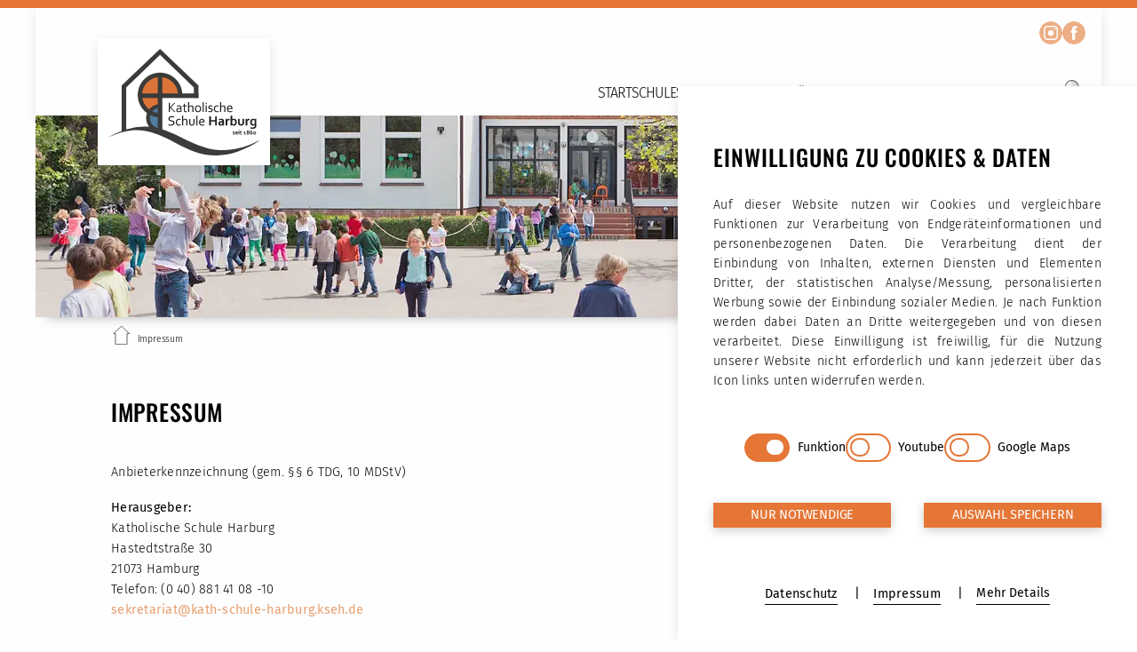

--- FILE ---
content_type: text/html; charset=utf-8
request_url: https://katholischeschuleharburg.de/impressum/
body_size: 91754
content:
<!DOCTYPE html>
<html lang="de-eu">
<head>
    <meta charset="utf-8">

<!-- 
	This website is powered by TYPO3 - inspiring people to share!
	TYPO3 is a free open source Content Management Framework initially created by Kasper Skaarhoj and licensed under GNU/GPL.
	TYPO3 is copyright 1998-2026 of Kasper Skaarhoj. Extensions are copyright of their respective owners.
	Information and contribution at https://typo3.org/
-->


<title>Impressum: Katholische Schule Harburg</title>
<meta http-equiv="x-ua-compatible" content="IE=edge">
<meta name="generator" content="TYPO3 CMS">
<meta name="description" content="Hier finden Sie ausführliche Informationen zum Schulleben, zu unseren Ideen und Konzepten, zur Struktur und zum christlichen Profil.">
<meta name="keywords" content="Katholische, Schule, Harburg, Hamburg">
<meta name="viewport" content="width=device-width, initial-scale=1, maximum-scale=5">
<meta name="robots" content="index,follow">
<meta name="twitter:card" content="summary">


<link rel="stylesheet" href="https://katholischeschuleharburg.de/_assets/0393e46cb282840809e446082251b7ba/css/main.css?1769166112" media="all" title="main Stylesheet">
<style>
/*InlineDefaultCss*/
/* default styles for extension "tx_form" */
    .captcha { margin-bottom: .5rem; }
    .captcha a { margin-left: .5rem; }
    .captcha--reloading img { opacity: 0.5; }
    .captcha--reloading a { cursor: auto; }
    .captcha--spin .captcha__reload svg { animation: spin 0.8s infinite linear; }
    .captcha__audio__mute { display: none; }
    .captcha--playing .captcha__audio__mute { display: inherit; }
    .captcha--playing .captcha__audio__sound { display: none; }
    @keyframes spin {
          from {transform:rotate(359deg);}
          to {transform:rotate(0deg);}
        }
/* default styles for extension "tx_frontend" */
    .ce-align-left { text-align: left; }
    .ce-align-center { text-align: center; }
    .ce-align-right { text-align: right; }

    .ce-table td, .ce-table th { vertical-align: top; }

    .ce-textpic, .ce-image, .ce-nowrap .ce-bodytext, .ce-gallery, .ce-row, .ce-uploads li, .ce-uploads div { overflow: hidden; }

    .ce-left .ce-gallery, .ce-column { float: left; }
    .ce-center .ce-outer { position: relative; float: right; right: 50%; }
    .ce-center .ce-inner { position: relative; float: right; right: -50%; }
    .ce-right .ce-gallery { float: right; }

    .ce-gallery figure { display: table; margin: 0; }
    .ce-gallery figcaption { display: table-caption; caption-side: bottom; }
    .ce-gallery img { display: block; }
    .ce-gallery iframe { border-width: 0; }
    .ce-border img,
    .ce-border iframe {
        border: 2px solid #000000;
        padding: 0px;
    }

    .ce-intext.ce-right .ce-gallery, .ce-intext.ce-left .ce-gallery, .ce-above .ce-gallery {
        margin-bottom: 10px;
    }
    .ce-image .ce-gallery { margin-bottom: 0; }
    .ce-intext.ce-right .ce-gallery { margin-left: 10px; }
    .ce-intext.ce-left .ce-gallery { margin-right: 10px; }
    .ce-below .ce-gallery { margin-top: 10px; }

    .ce-column { margin-right: 10px; }
    .ce-column:last-child { margin-right: 0; }

    .ce-row { margin-bottom: 10px; }
    .ce-row:last-child { margin-bottom: 0; }

    .ce-above .ce-bodytext { clear: both; }

    .ce-intext.ce-left ol, .ce-intext.ce-left ul { padding-left: 40px; overflow: auto; }

    /* Headline */
    .ce-headline-left { text-align: left; }
    .ce-headline-center { text-align: center; }
    .ce-headline-right { text-align: right; }

    /* Uploads */
    .ce-uploads { margin: 0; padding: 0; }
    .ce-uploads li { list-style: none outside none; margin: 1em 0; }
    .ce-uploads img { float: left; padding-right: 1em; vertical-align: top; }
    .ce-uploads span { display: block; }

    /* Table */
    .ce-table { width: 100%; max-width: 100%; }
    .ce-table th, .ce-table td { padding: 0.5em 0.75em; vertical-align: top; }
    .ce-table thead th { border-bottom: 2px solid #dadada; }
    .ce-table th, .ce-table td { border-top: 1px solid #dadada; }
    .ce-table-striped tbody tr:nth-of-type(odd) { background-color: rgba(0,0,0,.05); }
    .ce-table-bordered th, .ce-table-bordered td { border: 1px solid #dadada; }

    /* Space */
    .frame-space-before-extra-small { margin-top: 1em; }
    .frame-space-before-small { margin-top: 2em; }
    .frame-space-before-medium { margin-top: 3em; }
    .frame-space-before-large { margin-top: 4em; }
    .frame-space-before-extra-large { margin-top: 5em; }
    .frame-space-after-extra-small { margin-bottom: 1em; }
    .frame-space-after-small { margin-bottom: 2em; }
    .frame-space-after-medium { margin-bottom: 3em; }
    .frame-space-after-large { margin-bottom: 4em; }
    .frame-space-after-extra-large { margin-bottom: 5em; }

    /* Frame */
    .frame-ruler-before:before { content: ''; display: block; border-top: 1px solid rgba(0,0,0,0.25); margin-bottom: 2em; }
    .frame-ruler-after:after { content: ''; display: block; border-bottom: 1px solid rgba(0,0,0,0.25); margin-top: 2em; }
    .frame-indent { margin-left: 15%; margin-right: 15%; }
    .frame-indent-left { margin-left: 33%; }
    .frame-indent-right { margin-right: 33%; }

/*additionalTSFEInlineStyle*/
    .title-secondary{font-family:var(--font-secondary);margin-bottom:2rem;margin-top:2rem;text-transform:uppercase}.font-weight-light{font-weight:300!important}.font-weight-regular{font-weight:400!important}.font-weight-medium{font-weight:500!important}.font-weight-bold{font-weight:700!important}.color-text{color:var(--color-text)!important}.color-primary{color:var(--color-primary)}.color-primary-light{color:var(--color-primary-light)}.color-primary-lighter{color:var(--color-primary-lighter)}.color-primary-lighter-bg{color:var(--color-primary-lighter-bg)}.color-secondary{color:var(--color-secondary)}.color-secondary-light{color:var(--color-secondary-light)}.color-light{color:var(--color-light)}.color-gray{color:var(--color-gray)}.color-quote{color:var(--color-quote)}.grid-one-to-three{display:grid;grid-template-columns:repeat(1,1fr)}@media (min-width:1024px){.grid-one-to-three{grid-template-columns:repeat(2,1fr)}}@media (min-width:1200px){.grid-one-to-three{grid-template-columns:repeat(3,1fr)}}.grid-one-to-two{display:grid;grid-template-columns:repeat(1,1fr)}@media (min-width:1024px){.grid-one-to-two{grid-template-columns:repeat(2,1fr)}}.grid-one-to-two-to-three{grid-gap:40px;align-items:center;display:grid;gap:40px;grid-template-columns:repeat(1,1fr);justify-items:center;place-items:center}@media (min-width:768px){.grid-one-to-two-to-three{grid-template-columns:repeat(2,1fr)}}@media (min-width:1024px){.grid-one-to-two-to-three{align-items:stretch;grid-template-columns:repeat(3,1fr);justify-items:stretch;place-items:stretch}}.grid-center{align-items:center;justify-items:center;place-items:center}.flex-column-row-tablet{display:flex;flex-direction:column}@media (min-width:768px){.flex-column-row-tablet{flex-direction:row}}.flex-column-row-desktop{display:flex;flex-direction:column}@media (min-width:768px){.flex-column-row-desktop{flex-direction:row}}.flex-column{display:flex;flex-direction:column}.flex-row{display:flex;flex-direction:row}.justify-center{justify-content:center}.justify-between{justify-content:space-between}.justify-around{justify-content:space-around}.justify-start{justify-content:flex-start}.justify-end{justify-content:flex-end}.justify-items-stretch{justify-items:stretch}.align-center{align-items:center}.align-end{align-items:flex-end}.align-start{align-items:flex-start}.mx-auto{margin:0 auto!important}.mx-0{margin-left:0!important;margin-right:0!important}.mx-1{margin-left:.25rem!important;margin-right:.25rem!important}.mx-2{margin-left:.5rem!important;margin-right:.5rem!important}.mx-3{margin-left:1rem!important;margin-right:1rem!important}.mx-4{margin-left:1.5rem!important;margin-right:1.5rem!important}.my-0{margin-bottom:0;margin-top:0}.my-1{margin-bottom:.25rem!important;margin-top:.25rem!important}.my-2{margin-bottom:.5rem!important;margin-top:.5rem!important}.my-3{margin-bottom:1rem!important;margin-top:1rem!important}.my-4{margin-bottom:1.5rem!important;margin-top:1.5rem!important}.my-5{margin-bottom:2rem!important;margin-top:2rem!important}.my-6{margin-bottom:3rem!important;margin-top:3rem!important}.my-7{margin-bottom:4rem!important;margin-top:4rem!important}.mt-1{margin-top:.25rem!important}.mt-2{margin-top:.5rem!important}.mt-3{margin-top:1rem!important}.mt-4{margin-top:1.5rem!important}.mt-5{margin-top:2rem!important}.mt-6{margin-top:3rem!important}.mt-7{margin-top:3.27rem!important}.mt-8{margin-top:6rem!important}.mb-1{margin-bottom:.25rem!important}.mb-2{margin-bottom:.5rem!important}.mb-3{margin-bottom:1rem!important}.mb-4{margin-bottom:1.5rem!important}.mb-5{margin-bottom:2rem!important}.mb-6{margin-bottom:3rem!important}.mb-7{margin-bottom:4rem!important}.mb-8{margin-bottom:6rem!important}.px-0{padding-left:0!important;padding-right:0!important}.px-1{padding-left:.25rem!important;padding-right:.25rem!important}.px-2{padding-left:.5rem!important;padding-right:.5rem!important}.px-3{padding-left:1rem!important;padding-right:1rem!important}.px-4{padding-left:1.5rem!important;padding-right:1.5rem!important}.px-5{padding-left:2rem!important;padding-right:2rem!important}.py-0{padding-bottom:0!important;padding-top:0!important}.py-1{padding-bottom:.25rem!important;padding-top:.25rem!important}.py-2{padding-bottom:.5rem!important;padding-top:.5rem!important}.py-3{padding-bottom:1rem!important;padding-top:1rem!important}.py-4{padding-bottom:1.5rem!important;padding-top:1.5rem!important}.py-5{padding-bottom:2rem!important;padding-top:2rem!important}.py-6{padding-bottom:3rem!important;padding-top:3rem!important}.py-7{padding-bottom:4rem!important;padding-top:4rem!important}.py-8{padding-bottom:6rem!important;padding-top:6rem!important}.pb-1{padding-bottom:.25rem!important}.pb-2{padding-bottom:.5rem!important}.pb-3{padding-bottom:1rem!important}.pb-4{padding-bottom:1.5rem!important}.pb-5{padding-bottom:2rem!important}.pb-6{padding-bottom:3rem!important}.pb-7{padding-bottom:4rem!important}.pb-8{padding-bottom:6rem!important}.pt-1{padding-top:.25rem!important}.pt-2{padding-top:.5rem!important}.pt-3{padding-top:1rem!important}.pt-4{padding-top:1.5rem!important}.pt-5{padding-top:2rem!important}.pt-6{padding-top:3rem!important}.pt-7{padding-top:4rem!important}.pt-8{padding-top:6rem!important}.gap-1{grid-column-gap:.25rem!important;grid-row-gap:.25rem!important;column-gap:.25rem!important;row-gap:.25rem!important}.gap-2{grid-column-gap:.5rem!important;grid-row-gap:.5rem!important;column-gap:.5rem!important;row-gap:.5rem!important}.gap-3{grid-column-gap:1rem!important;grid-row-gap:1rem!important;column-gap:1rem!important;row-gap:1rem!important}.gap-4{grid-column-gap:1.5rem!important;grid-row-gap:1.5rem!important;column-gap:1.5rem!important;row-gap:1.5rem!important}.gap-5{grid-column-gap:2rem!important;grid-row-gap:2rem!important;column-gap:2rem!important;row-gap:2rem!important}.splide__container{box-sizing:border-box;position:relative}.splide__list{-webkit-backface-visibility:hidden;backface-visibility:hidden;display:flex;height:100%;margin:0!important;padding:0!important}.splide.is-initialized:not(.is-active) .splide__list{display:block}.splide__pagination{align-items:center;display:flex;flex-wrap:wrap;justify-content:center;margin:0;pointer-events:none}.splide__pagination li{display:inline-block;line-height:1;list-style-type:none;margin:0;pointer-events:auto}.splide:not(.is-overflow) .splide__pagination{display:none}.splide__progress__bar{width:0}.splide{position:relative;visibility:hidden}.splide.is-initialized,.splide.is-rendered{visibility:visible}.splide__slide{-webkit-backface-visibility:hidden;backface-visibility:hidden;box-sizing:border-box;flex-shrink:0;list-style-type:none!important;margin:0}.splide__slide img{vertical-align:bottom}.splide__spinner{animation:splide-loading 1s linear infinite;border:2px solid #999;border-left-color:transparent;border-radius:50%;bottom:0;contain:strict;display:inline-block;height:20px;left:0;margin:auto;position:absolute;right:0;top:0;width:20px}.splide__sr{clip:rect(0 0 0 0);border:0;height:1px;margin:-1px;overflow:hidden;padding:0;position:absolute;width:1px}.splide__toggle.is-active .splide__toggle__play,.splide__toggle__pause{display:none}.splide__toggle.is-active .splide__toggle__pause{display:inline}.splide__track{overflow:hidden;position:relative;z-index:0}@keyframes splide-loading{0%{transform:rotate(0)}to{transform:rotate(1turn)}}.splide__track--draggable{-webkit-touch-callout:none;-webkit-user-select:none;-ms-user-select:none;user-select:none}.splide__track--fade>.splide__list>.splide__slide{margin:0!important;opacity:0;z-index:0}.splide__track--fade>.splide__list>.splide__slide.is-active{opacity:1;z-index:1}.splide--rtl{direction:rtl}.splide__track--ttb>.splide__list{display:block}.splide__arrow{align-items:center;background:#ccc;border:0;border-radius:50%;cursor:pointer;display:flex;height:2em;justify-content:center;opacity:.7;padding:0;position:absolute;top:50%;transform:translateY(-50%);width:2em;z-index:1}.splide__arrow svg{fill:#000;height:1.2em;width:1.2em}.splide__arrow:hover:not(:disabled){opacity:.9}.splide__arrow:disabled{opacity:.3}.splide__arrow.focus-visible{outline:3px solid #0bf;outline-offset:3px}.splide__arrow:focus-visible{outline:3px solid #0bf;outline-offset:3px}.splide__arrow--prev{left:1em}.splide__arrow--prev svg{transform:scaleX(-1)}.splide__arrow--next{right:1em}.splide.is-focus-in .splide__arrow:focus{outline:3px solid #0bf;outline-offset:3px}.splide__pagination{bottom:.5em;left:0;padding:0 1em;position:absolute;right:0;z-index:1}.splide__pagination__page{background:#ccc;border:0;border-radius:50%;display:inline-block;height:8px;margin:3px;opacity:.7;padding:0;position:relative;transition:transform .2s linear;width:8px}.splide__pagination__page.is-active{background:#fff;transform:scale(1.4);z-index:1}.splide__pagination__page:hover{cursor:pointer;opacity:.9}.splide__pagination__page.focus-visible{outline:3px solid #0bf;outline-offset:3px}.splide__pagination__page:focus-visible{outline:3px solid #0bf;outline-offset:3px}.splide.is-focus-in .splide__pagination__page:focus{outline:3px solid #0bf;outline-offset:3px}.splide__progress__bar{background:#ccc;height:3px}.splide__slide{-webkit-tap-highlight-color:rgba(0,0,0,0)}.splide__slide:focus{outline:0}@supports(outline-offset:-3px){.splide__slide.focus-visible{outline:3px solid #0bf;outline-offset:-3px}.splide__slide:focus-visible{outline:3px solid #0bf;outline-offset:-3px}}@media screen and (-ms-high-contrast:none){.splide__slide.focus-visible{border:3px solid #0bf}.splide__slide:focus-visible{border:3px solid #0bf}}@supports(outline-offset:-3px){.splide.is-focus-in .splide__slide:focus{outline:3px solid #0bf;outline-offset:-3px}}@media screen and (-ms-high-contrast:none){.splide.is-focus-in .splide__slide:focus{border:3px solid #0bf}.splide.is-focus-in .splide__track>.splide__list>.splide__slide:focus{border-color:#0bf}}.splide__toggle{cursor:pointer}.splide__toggle.focus-visible{outline:3px solid #0bf;outline-offset:3px}.splide__toggle:focus-visible{outline:3px solid #0bf;outline-offset:3px}.splide.is-focus-in .splide__toggle:focus{outline:3px solid #0bf;outline-offset:3px}.splide__track--nav>.splide__list>.splide__slide{border:3px solid transparent;cursor:pointer}.splide__track--nav>.splide__list>.splide__slide.is-active{border:3px solid #000}.splide__arrows--rtl .splide__arrow--prev{left:auto;right:1em}.splide__arrows--rtl .splide__arrow--prev svg{transform:scaleX(1)}.splide__arrows--rtl .splide__arrow--next{left:1em;right:auto}.splide__arrows--rtl .splide__arrow--next svg{transform:scaleX(-1)}.splide__arrows--ttb .splide__arrow{left:50%;transform:translate(-50%)}.splide__arrows--ttb .splide__arrow--prev{top:1em}.splide__arrows--ttb .splide__arrow--prev svg{transform:rotate(-90deg)}.splide__arrows--ttb .splide__arrow--next{bottom:1em;top:auto}.splide__arrows--ttb .splide__arrow--next svg{transform:rotate(90deg)}.splide__pagination--ttb{bottom:0;display:flex;flex-direction:column;left:auto;padding:1em 0;right:.5em;top:0}.tippy-box[data-animation=fade][data-state=hidden]{opacity:0}[data-tippy-root]{max-width:calc(100vw - 10px)}.tippy-box{background-color:#333;border-radius:4px;color:#fff;font-size:14px;line-height:1.4;outline:0;position:relative;transition-property:transform,visibility,opacity;white-space:normal}.tippy-box[data-placement^=top]>.tippy-arrow{bottom:0}.tippy-box[data-placement^=top]>.tippy-arrow:before{border-top-color:initial;border-width:8px 8px 0;bottom:-7px;left:0;transform-origin:center top}.tippy-box[data-placement^=bottom]>.tippy-arrow{top:0}.tippy-box[data-placement^=bottom]>.tippy-arrow:before{border-bottom-color:initial;border-width:0 8px 8px;left:0;top:-7px;transform-origin:center bottom}.tippy-box[data-placement^=left]>.tippy-arrow{right:0}.tippy-box[data-placement^=left]>.tippy-arrow:before{border-left-color:initial;border-width:8px 0 8px 8px;right:-7px;transform-origin:center left}.tippy-box[data-placement^=right]>.tippy-arrow{left:0}.tippy-box[data-placement^=right]>.tippy-arrow:before{border-right-color:initial;border-width:8px 8px 8px 0;left:-7px;transform-origin:center right}.tippy-box[data-inertia][data-state=visible]{transition-timing-function:cubic-bezier(.54,1.5,.38,1.11)}.tippy-arrow{color:#333;height:16px;width:16px}.tippy-arrow:before{border-color:transparent;border-style:solid;content:"";position:absolute}.tippy-content{padding:5px 9px;position:relative;z-index:1}.article .frame-type-header,.frame-default,.frame-type-image,.frame-type-text,.frame-type-text .frame-type-header,.frame-type-textpic{max-width:1200px;padding:0 20px;width:100%}.frame-default{margin:0 auto}.frame-default .frame-default{margin:0!important;padding:0!important}@media (min-width:1024px){.frame-default{padding:0 85px}.frame-default .frame-default{padding:0!important}}.content-container{margin:0 auto;max-width:1200px}.frame-space-before-default{margin-top:0!important}@media (min-width:1024px){.frame-space-before-default{margin-top:0!important}}.frame-space-after-default{margin-bottom:0!important}@media (min-width:1024px){.frame-space-after-default{margin-bottom:0!important}}div.frame-space-before-extra-small,section.frame-space-before-extra-small{margin-top:40px!important}@media (min-width:1024px){div.frame-space-before-extra-small,section.frame-space-before-extra-small{margin-top:40px!important}}div.frame-space-after-extra-small,section.frame-space-after-extra-small{margin-bottom:40px!important}@media (min-width:1024px){div.frame-space-after-extra-small,section.frame-space-after-extra-small{margin-bottom:40px!important}}div.frame-space-before-medium,section.frame-space-before-medium{margin-top:60px!important}@media (min-width:1024px){div.frame-space-before-medium,section.frame-space-before-medium{margin-top:60px!important}}div.frame-space-after-medium,section.frame-space-after-medium{margin-bottom:60px!important}@media (min-width:1024px){div.frame-space-after-medium,section.frame-space-after-medium{margin-bottom:60px!important}}.frame-space-before-large{margin-top:0!important}@media (min-width:1024px){.frame-space-before-large{margin-top:0!important}}.frame-space-after-large{margin-bottom:0!important}@media (min-width:1024px){.frame-space-after-large{margin-bottom:0!important}}.frame-space-before-extra-large{margin-top:0!important}@media (min-width:1024px){.frame-space-before-extra-large{margin-top:0!important}}.frame-space-after-extra-large{margin-bottom:0!important}@media (min-width:1024px){.frame-space-after-extra-large{margin-bottom:0!important}}.frame-type-text{margin:35px auto!important}.frame-background-full-width{background-color:var(--color-primary-semilight-bg);max-width:100%!important;padding:2rem 20px 1.6rem!important}@media (min-width:1024px){.frame-background-full-width{padding-left:0!important;padding-right:0!important}}.frame-background-full-width .background-full-width{margin:0 auto;max-width:1200px}@media (min-width:1024px){.frame-background-full-width .background-full-width{padding:0 85px}.homepage .frame-type-text.frame-background-full-width .background-full-width>*,.homepage .frame-type-textpic.frame-background-full-width .background-full-width>*{max-width:675px}}.homepage .frame-type-text.frame-background-full-width header{margin:0 auto;max-width:1200px}@media (min-width:1024px){.homepage .frame-type-text.frame-background-full-width header{padding:0 85px}}.homepage .frame-type-textpic.frame-background-full-width .ce-bodytext h2{color:var(--color-primary);text-transform:inherit!important}.homepage .frame-type-textpic.frame-background-full-width .ce-bodytext p{font-size:.9rem;letter-spacing:.26px;line-height:1.6;word-break:break-word}@media (min-width:1024px){.homepage .frame-type-textpic.frame-background-full-width .ce-bodytext{padding-left:85px}}.news+.frame-background-full-width{margin-top:0!important}.frame-type-table{overflow-x:auto}.ce-table caption{font-family:var(--font-secondary);font-size:1.5765rem;font-weight:500;letter-spacing:.9px;line-height:2rem;margin:1rem 0 1.65rem;text-align:center;text-transform:uppercase}@media (min-width:1024px){.ce-table caption{text-align:left}}.ce-table td,.ce-table th{border:1px solid transparent;padding:.5em .75em .5rem 0}.ce-table tr th{font-weight:700;text-align:left}.ce-table-striped tbody tr:nth-of-type(odd){background-color:rgba(0,0,0,.05)}.ce-table-striped td,.ce-table-striped th{padding-left:5px}.ce-table-bordered td,.ce-table-bordered th{border:1px solid #dadada;padding-left:5px}table.contenttable{border-collapse:collapse;table-layout:fixed;width:100%}table.contenttable th,table.contenttable tr:first-child td{background-color:var(--color-primary-lighter-bg)}table.contenttable td{border:1px solid var(--color-primary);padding:5px;vertical-align:top}table.contenttable p{text-align:left}.footer{margin-top:170px}.footer p{text-align:left}@media (min-width:1024px){.footer{margin-top:90px}.footer--with--illustration{margin-top:195px}}.footer__container{background-color:var(--color-primary);color:var(--color-light)}.footer__illustration{display:flex;margin-top:-7.2rem!important;overflow:hidden;pointer-events:none;width:100%}.footer__illustration svg{color:var(--color-primary);flex-shrink:0;margin-left:-3.3rem}.footer__wrapper{grid-gap:3rem;display:flex;flex-direction:column;gap:3rem}@media (min-width:1024px){.footer__wrapper{grid-gap:.2rem 2rem;align-items:center;display:grid;grid-template-columns:.7fr 1.3fr 1.3fr .7fr;grid-template-rows:repeat(2,1fr)}}.footer__wrapper .footer__timetable__title,.footer__wrapper a,.footer__wrapper p{font-size:14.5px;font-weight:400;letter-spacing:.3px;line-height:18.6px;margin-bottom:0}.footer__wrapper .footer__timetable__title b,.footer__wrapper .footer__timetable__title strong,.footer__wrapper a b,.footer__wrapper a strong,.footer__wrapper p b,.footer__wrapper p strong{font-weight:500;letter-spacing:.3px}.footer__wrapper p>a{color:var(--color-light)}@media (min-width:1024px){.footer__wrapper--three--cols{grid-template-columns:.7fr 1.3fr 1.3fr;grid-template-rows:repeat(2,1fr)}.footer__wrapper--three--cols .footer__nav{grid-column:3}.footer__wrapper--three--cols .footer__nav ul.footer__flex{grid-gap:1rem;flex-direction:row;gap:1rem}}.footer__column--locphone{grid-gap:1.5rem;display:flex;flex-direction:column;gap:1.5rem}@media (min-width:1024px){.footer__column--locphone{grid-row:1/3}}.footer__logo{grid-row:1/-1}.footer__logo img{max-width:var(--footer-logo-max-width)}.footer__flex{grid-gap:.8rem;display:flex;flex-direction:row;gap:.8rem}.footer__flex svg{color:var(--color-secondary-lighter)}@media (min-width:1024px){.footer__flex{align-items:center}}.footer__flex>:first-child{min-width:40px}.footer__timetable{grid-column:3;grid-row:2}.footer__email{grid-column:3/-1;grid-row:1}.footer__email--label{color:#fff}.footer__email--label:focus,.footer__email--label:hover{color:var(--color-light);scale:1.015}.footer__email__link{color:var(--color-light);display:flex;text-decoration:underline;transition:scale .1s ease-in-out}.footer__email__link:focus,.footer__email__link:hover{color:var(--color-light);scale:1.015}.footer__phone{grid-column:2;grid-row:2}.footer__phone__link{color:var(--color-light);display:flex;transition:scale .1s ease-in-out}.footer__phone__link:focus,.footer__phone__link:hover{color:var(--color-light);scale:1.02}.footer__nav{grid-column:4;grid-row:2}.footer__nav ul{grid-gap:20px;align-items:center;display:flex;flex-direction:column;gap:20px;justify-content:center;margin-bottom:0;padding-left:0}@media (min-width:520px){.footer__nav ul{flex-direction:row}}@media (min-width:1024px){.footer__nav ul{grid-gap:0;align-items:flex-end;flex-direction:column;gap:0}}.footer__nav ul li{list-style-type:none;margin-bottom:2px;text-align:right}.footer__nav ul li a{color:var(--color-light);display:flex;font-size:14.5px;font-weight:400;justify-content:flex-end;line-height:18.6px;margin-bottom:0;transition:scale .1s ease-in-out}.footer__nav ul li a:focus,.footer__nav ul li a:hover{color:var(--color-light);scale:1.05}.btn,button:not([class]),input[type=submit]{background-color:var(--color-primary-light);border:none;box-shadow:var(--shadow-medium);color:var(--color-light);cursor:pointer;display:flex;font-size:.9rem;font-weight:400;letter-spacing:-.2px;line-height:24px;margin:10px 0;max-width:-webkit-fit-content;max-width:-moz-fit-content;max-width:fit-content;outline:none;padding:2px 10px;text-align:center;text-transform:uppercase;transition:background-color .3s ease-in-out,color .3s ease-in-out}.btn.focus-visible,.btn:hover,button:not([class]).focus-visible,button:not([class]):hover,input[type=submit].focus-visible,input[type=submit]:hover{background-color:var(--color-primary);color:var(--color-light)}.btn:focus-visible,.btn:hover,button:not([class]):focus-visible,button:not([class]):hover,input[type=submit]:focus-visible,input[type=submit]:hover{background-color:var(--color-primary);color:var(--color-light)}.btn.focus-visible,button:not([class]).focus-visible,input[type=submit].focus-visible{outline:2px solid var(--color-primary);outline-offset:2px}.btn:focus-visible,button:not([class]):focus-visible,input[type=submit]:focus-visible{outline:2px solid var(--color-primary);outline-offset:2px}.back-to-top-btn{background-color:var(--color-primary-lighter);border:none;border-radius:50%;bottom:20px;box-shadow:var(--shadow);color:var(--color-light);cursor:pointer;display:inline;display:initial;height:50px;margin:0;max-height:100%;padding:0;position:fixed;right:26.5px;transition:background-color .3s ease-in-out,transform .3s ease-in-out,opacity .3s ease-in-out;width:50px;z-index:40}.back-to-top-btn:focus,.back-to-top-btn:hover{background-color:var(--color-primary)}@media (min-width:1024px){.back-to-top-btn{right:30px}}@media (min-width:1200px){.back-to-top-btn{right:67px}}.back-to-top-btn .arrow-up{height:20px;left:50%;position:absolute;top:54%;transform:translate(-50%,-50%);width:20px}.back-to-top-btn .arrow-up:after,.back-to-top-btn .arrow-up:before{background-color:var(--color-light);content:"";height:14px;position:absolute;top:0;width:4px}.back-to-top-btn .arrow-up:before{left:4px;transform:rotate(45deg)}.back-to-top-btn .arrow-up:after{left:12px;transform:rotate(136deg)}.back-to-top-btn-entry{animation-duration:.5s;animation-fill-mode:both;animation-name:btn-entry}@keyframes btn-entry{0%{opacity:0;transform:scale3d(.3,.3,.3)}to{opacity:1}}.back-to-top-btn-exit{animation-duration:.25s;animation-fill-mode:both;animation-name:btn-exit}@keyframes btn-exit{0%{opacity:1}to{opacity:0;transform:scale3d(.3,.3,.3)}}.btn-close{align-items:center;background-color:var(--color-primary);border:none;border-radius:50%;color:var(--color-light);cursor:pointer;display:flex;font-size:12px;height:30px;justify-content:center;min-height:30px;min-width:30px;transition:background-color .3s ease-in-out;width:30px}.btn-close:focus,.btn-close:hover{background-color:var(--color-primary-light)}.btn.btn-transparent{background-color:transparent}.btn.btn-transparent:hover{background-color:rgba(0,0,0,.1)}.btn.btn-transparent:focus{background-color:rgba(0,0,0,.2)}.pace{pointer-events:none;-webkit-user-select:none;-ms-user-select:none;user-select:none}.pace .pace-progress{background:var(--color-primary);height:8.504px;position:fixed;right:100%;top:0;width:100%;z-index:2000}.pace .pace-finished{transform:translate3d(100%,0,0)}.sidebar{grid-gap:2px;align-items:flex-end;display:flex;flex-direction:column;gap:2px;opacity:0;pointer-events:none;position:fixed;right:-2%;top:30%;transform:translateY(0);transition:opacity .3s ease-in-out,transform .3s ease-in-out,right .3s ease-in-out;z-index:200}@media (min-width:520px){.sidebar{top:50%;transform:translateY(-50%)}}.sidebar.active{opacity:1;right:0}.sidebar__icon{align-items:center;background:var(--color-primary);border:none;box-shadow:0 0 40px rgba(0,0,0,.122);cursor:pointer;display:flex;height:50px;justify-content:center;line-height:60%;pointer-events:all;position:relative;transition:background-color .3s ease-in-out,transform .3s ease-in-out;width:55.5px}.sidebar__icon,.sidebar__icon__text{color:var(--color-light)}.sidebar__icon svg{height:44px;width:44px}.sidebar__icon svg .a{fill:transparent;stroke:var(--color-light)}.sidebar__icon img{height:44px;width:44px}.sidebar__icon:last-of-type{margin-bottom:0}.sidebar__item-link{align-items:center;background:var(--color-primary);box-shadow:0 0 40px rgba(0,0,0,.122);display:flex;height:50px;margin-bottom:0;min-width:198px;overflow:hidden;padding:0 6px 0 0;pointer-events:all;transform:translateX(72%);width:198px}.sidebar__item-link__icon{align-items:center;display:flex;height:100%;justify-content:center;padding-left:6px;width:50px}.sidebar__item-link__icon svg{height:44px;min-width:44px;width:44px}.sidebar__item-link__icon img{height:44px;width:44px}.sidebar__item-link__title{color:var(--color-light);font-size:1.2rem;font-weight:500;letter-spacing:.2px;margin-left:10px}@media (min-width:768px){.sidebar__item-link:focus,.sidebar__item-link:hover{background:var(--color-primary-lighter);transform:translateX(0)}.sidebar__item-link:focus .sidebar__item-link__icon,.sidebar__item-link:hover .sidebar__item-link__icon{background:var(--color-primary);padding-left:2px}}.sidebar__item-link-rigid{align-items:center;background:var(--color-primary);box-shadow:0 0 40px rgba(0,0,0,.122);display:flex;height:50px;margin-bottom:0;min-width:198px;overflow:hidden;padding:0 6px 0 0;pointer-events:all;transform:translateX(72%);width:198px}.sidebar__item-link-rigid__icon{align-items:center;display:flex;height:100%;justify-content:center;padding-left:6px;width:50px}.sidebar__item-link-rigid__icon svg{height:44px;min-width:44px;width:44px}.sidebar__item-link-rigid__icon img{height:44px;width:44px}.sidebar__item-link-rigid__title{color:var(--color-light);font-size:1.2rem;font-weight:500;letter-spacing:.2px;margin-left:10px}@media (min-width:768px){.sidebar__item-link-rigid:focus,.sidebar__item-link-rigid:hover{background:var(--color-primary-lighter)}}.sidebar__content{background:var(--color-light);box-shadow:0 0 40px rgba(0,0,0,.122);height:90vh;opacity:0;overflow-y:auto;padding:60px 30px;pointer-events:none;position:absolute;right:0;top:-14vh;transform:translateX(100%);transition:all .4s ease-in;width:100vw;z-index:-1}.sidebar__content img{display:flex;justify-content:center;margin:0 auto;object-fit:contain}@media (min-width:768px){.sidebar__content{max-height:500px;overflow:hidden;padding:60px 30px;position:absolute;top:0;transform:translate(100%,-15%);width:366px}}.sidebar__content .btn-close{position:absolute;right:20px;top:20px}.sidebar__content__body{display:flex;flex-direction:column}.sidebar__content__body .h2,.sidebar__content__body h2{color:var(--color-primary);text-transform:inherit!important}.sidebar__content__body a,.sidebar__content__body p{font-size:.9rem!important;line-height:1.6!important}.sidebar__content section{margin:0!important;padding:0!important}.sidebar__content .frame-type-textpic .ce-textpic{flex-direction:column}.sidebar__item:focus .sidebar__icon,.sidebar__item:hover .sidebar__icon{background:var(--color-primary-lighter);box-shadow:none}.sidebar__item:focus svg .a,.sidebar__item:hover svg .a{stroke:var(--color-primary)}.sidebar__content--open{opacity:1;pointer-events:all;transform:translateX(0);z-index:20}@media (min-width:768px){.sidebar__content--open{top:0;transform:translate(-56px,-15%);z-index:-1}}.video{padding:3.3rem 0 1.8rem}.video h2{margin-bottom:2.5rem!important;margin-top:0!important}.video__section{padding-bottom:2rem!important;position:relative}.video__section__wrapper{display:grid;grid-template-columns:repeat(1,1fr)}@media (min-width:1024px){.video__section__wrapper{grid-gap:3.7rem;gap:3.7rem;grid-template-columns:64% 30%}}.video__iframe__wrapper{box-shadow:var(--shadow);height:0;overflow:hidden;padding-bottom:64.25%;position:relative}.video__iframe__wrapper iframe{height:100%;left:0;position:absolute;top:0;width:100%}.video__iframe__wrapper-big{margin-bottom:1.5rem}@media (min-width:1024px){.video__iframe__wrapper-big{margin-bottom:0}}.video__iframe__thumbnail{background-position:50%;background-size:cover;height:100%;position:absolute;width:100%}.video__iframe__thumbnail__btn{background:none;border:none;cursor:pointer;height:55px;left:50%;outline:none;position:absolute;text-transform:uppercase;top:50%;transform:translate(-50%,-50%);width:55px}.video__iframe__thumbnail__btn svg{fill:var(--color-light);height:100%;transition:scale .3s ease-in-out,fill .3s ease-in-out;width:100%}.video__iframe__thumbnail__btn:focus svg,.video__iframe__thumbnail__btn:hover svg{scale:1.1}.video__iframe__thumbnail__overlay{grid-gap:0;background-color:var(--color-light-opacity);bottom:0;display:flex;flex-direction:column;gap:0;padding:8.1px 7% .55rem;position:absolute;width:100%}.video__iframe__thumbnail__overlay-big{padding-bottom:1.07rem}.video__iframe__thumbnail__overlay__extra{grid-gap:4px;display:flex;gap:4px}.video__iframe__thumbnail__overlay__extra>*{-webkit-line-clamp:1;line-clamp:1;-webkit-box-orient:vertical;color:var(--color-text);display:-webkit-box;font-size:.8rem;letter-spacing:-.5px;line-height:.95rem;margin-bottom:2px;overflow:hidden;text-overflow:ellipsis;word-break:break-all}.video__iframe__thumbnail__overlay__extra a{font-weight:400}.video__iframe__thumbnail__overlay__extra__title{color:var(--color-primary-light);font-family:var(--font-secondary);font-size:1.25rem;font-weight:500;letter-spacing:.4px}.video__section__modal{background:var(--color-light);border-radius:.5em;display:none;left:50%;padding:3.5em 2.5em 2.5em!important;position:fixed;text-align:center;top:50%;transform:translate(-50%,-50%);width:calc(100% - 30px);z-index:10000}@media (min-width:1024px){.video__section__modal{padding:4em 3em 2em!important;width:30%}}.video__section__modal .btn{padding:1em 2em}.video__section__modal p{margin:0}.video__section__modal .btn-close{margin:0;position:absolute;right:20px;top:10px}.video__section__modal-cookie{margin:1.1em 0 0}.video__section__modal.active{align-items:center;display:flex;flex-direction:column}.cookie-button{border:none;border-radius:50%;bottom:20px;box-shadow:0 7px 29px 0 rgba(99,99,110,.2);color:var(--color-light);display:inline;display:initial;height:3.1em;left:38px;margin:0;max-height:100%;opacity:0;padding:0;pointer-events:none;position:fixed;transform:scale(0);transition:background-color .3s ease-in-out,transform .3s ease-in-out,opacity .3s ease-in-out;width:3.1em;z-index:40}.cookie-button,.cookie-button.active{background-color:var(--color-primary-lighter)}.cookie-button.active{cursor:pointer;opacity:1;pointer-events:all;transform:scale(1)}.cookie-button.active:focus,.cookie-button.active:hover{transform:scale(1.2)}#cookie-overlay{background-color:rgba(0,0,0,.8);bottom:0;left:0;opacity:0;pointer-events:none;position:fixed;right:0;top:0;transition:opacity .3s ease-in-out}@media (min-width:1024px){#cookie-overlay{display:none}}#cookie-overlay.active{opacity:1;pointer-events:all;z-index:1000}.cookie-banner{background:var(--color-lighter);bottom:0;box-shadow:var(--shadow);opacity:0;padding:3.6em 1.2em 2.9em;position:fixed;right:0;transform:translateY(100%);transition:opacity .3s ease-in-out,transform .3s ease-in-out;width:100%;z-index:99999}@media (min-width:520px){.cookie-banner{display:flex;flex-wrap:wrap;padding:1.6em 1.2em 1.1em}}@media (min-width:1024px){.cookie-banner{display:inline;display:initial;max-width:517px;padding:4em 2.5em 1.8em}}.cookie-banner .cookie-text{max-height:150px;overflow-y:auto;padding:0 1em}@media (min-width:520px){.cookie-banner .cookie-text{margin:0 auto;max-height:230px;max-width:230px;padding:0}}@media (min-width:768px){.cookie-banner .cookie-text{max-height:none;max-width:none}}.cookie-banner .cookie-text__title p{color:var(--color-text);font-family:var(--font-secondary);font-size:1.5765rem;font-weight:500;letter-spacing:.9px;line-height:2rem;margin-bottom:1.65rem;text-align:center;text-transform:uppercase}@media (min-width:1024px){.cookie-banner .cookie-text__title p{text-align:left}}.cookie-banner .cookie-text__body p{font-size:.875rem;-webkit-hyphens:none;-ms-hyphens:none;hyphens:none;line-height:1.3em;max-height:300px;overflow:auto}@media (min-width:1024px){.cookie-banner .cookie-text__body p{line-height:1.6em}}@media (min-width:520px){.cookie-banner .cookie-options{margin:0 auto;width:100%}}@media (min-width:768px){.cookie-banner .cookie-options{margin:0}}.cookie-banner .cookie-buttons{grid-gap:10px;display:flex;gap:10px;justify-content:center;width:100%}@media (min-width:768px){.cookie-banner .cookie-buttons{justify-content:space-between}}.cookie-banner .cookie-buttons button{font-family:var(--font-primary);margin:1.1em 0 0}@media (min-width:768px){.cookie-banner .cookie-buttons button{justify-content:center;max-width:200px;width:100%}}.cookie-banner .cookie-buttons .btn.cookie-accept:focus{background-color:var(--color-primary-light);border:1px solid var(--color-primary-light)}.cookie-banner .cookie-switchers{grid-gap:2rem;grid-row-gap:.625em;display:flex;flex-wrap:wrap;gap:2rem;justify-content:center;margin:1.9em 0 1.4em;row-gap:.625em;width:100%}@media (min-width:1024px){.cookie-banner .cookie-switchers{margin:1.9em 0}}.cookie-banner .cookie-switchers .cookie-parameter{align-items:center;display:flex;flex-direction:row;position:relative}.cookie-banner .cookie-switchers .cookie-parameter__label{background:var(--color-light);border:2px solid var(--color-primary);border-radius:2em;cursor:pointer;display:inline-block;height:2em;outline:0;padding:.2em;position:relative;transition:all .4s ease;-webkit-user-select:none;-ms-user-select:none;user-select:none;width:3.2em}.cookie-banner .cookie-switchers .cookie-parameter__input{opacity:0;pointer-events:none;position:absolute}.cookie-banner .cookie-switchers .cookie-parameter__name{font-size:.875rem;margin:0 .325em}@media (min-width:1024px){.cookie-banner .cookie-switchers .cookie-parameter__name{margin-left:.625em;margin-right:0}}.cookie-banner .cookie-switchers .cookie-parameter input:focus+label:after,.cookie-banner .cookie-switchers .cookie-parameter input:hover+label:after{border:3px solid var(--color-primary)}.cookie-banner .cookie-switchers .cookie-parameter label:after{background-color:var(--color-light);border:2px solid var(--color-primary);border-radius:2em;box-shadow:0 0 0 1px rgba(0,0,0,.1),0 4px 0 rgba(0,0,0,.08),inset 0 0 0 1.5 var(--color-primary);content:"";display:block;height:100%;left:0;position:relative;transition:all .3s ease-in-out;width:55%}.cookie-banner .cookie-switchers .cookie-parameter input:checked+label:after{left:45%}.cookie-banner .cookie-switchers .cookie-parameter input:checked+label{background-color:var(--color-primary)}.cookie-banner .cookie-switchers .cookie-parameter input:checked:active+label{box-shadow:none}.cookie-banner .cookie-switchers .cookie-parameter input:checked:active+label:after{margin-left:-.8em}.cookie-banner .cookie-switchers .cookie-parameter input:active+label:after{padding-right:.8em}.cookie-banner .cookie-layer-menu{align-items:center;display:flex;flex-direction:column;justify-content:center;margin:1.6em auto 0;width:-webkit-max-content;width:max-content}@media (min-width:320px){.cookie-banner .cookie-layer-menu{grid-gap:20px;flex-direction:row;gap:20px;width:100%}}@media (min-width:1024px){.cookie-banner .cookie-layer-menu{margin:3.3em 0 auto}}.cookie-banner .cookie-layer-menu>a,.cookie-banner .cookie-layer-menu>button{border-bottom:1px solid var(--color-text);color:var(--color-text);font-weight:400;margin:0;transition:font-weight .3s ease-in-out,transform .3s ease-in-out}@media (min-width:320px){.cookie-banner .cookie-layer-menu>a,.cookie-banner .cookie-layer-menu>button{font-size:.875rem;letter-spacing:.01em;margin:.7em 2.825em .7em 0;position:relative}.cookie-banner .cookie-layer-menu>a:after,.cookie-banner .cookie-layer-menu>button:after{content:"|";height:1px;position:absolute;right:-20px;top:0;width:1px}}.cookie-banner .cookie-layer-menu>a.focus-visible,.cookie-banner .cookie-layer-menu>a:hover,.cookie-banner .cookie-layer-menu>button.focus-visible,.cookie-banner .cookie-layer-menu>button:hover{font-weight:700}.cookie-banner .cookie-layer-menu>a:focus-visible,.cookie-banner .cookie-layer-menu>a:hover,.cookie-banner .cookie-layer-menu>button:focus-visible,.cookie-banner .cookie-layer-menu>button:hover{font-weight:700}.cookie-banner .cookie-layer-menu>:last-child{margin-right:0}.cookie-banner .cookie-layer-menu>:last-child:after{display:none}.cookie-banner.active{opacity:1;transform:translateY(0)}.cookie__details{background:var(--color-lighter);height:100%;left:0;opacity:0;padding:3.6em 1.2em 2.9em;position:absolute;top:0;transform:translateY(100%);transition:opacity .3s ease-in-out,transform .3s ease-in-out;width:100%}@media (min-width:520px){.cookie__details{padding:1.6em 1.2em 1.1em}}@media (min-width:1024px){.cookie__details{padding:4em 2.5em 1.8em}}.cookie__details.active{opacity:1;transform:translateY(0)}.cookie__details-link{border:none;border-radius:0;cursor:pointer;font-family:var(--font-primary);font-size:17.5px;letter-spacing:-.8px;line-height:24px;margin:0;padding:0}.cookie__details-link,.cookie__details-link:focus,.cookie__details-link:hover{background:transparent;color:var(--color-text)}.cookie__details .cookie-text__title{font-size:1.4rem;font-weight:700;letter-spacing:.028em;margin:0 0 20px}.cookie__details .cookie-list{grid-gap:20px;display:flex;flex-direction:column;gap:20px;max-height:90%;overflow-y:auto}.cookie__details .cookie-detail{width:90%}.cookie__details .cookie-detail-name{background-color:var(--color-primary);color:var(--color-lighter);font-size:1.2rem;font-weight:700;margin-bottom:5px;padding:5px}.cookie__details .btn-close{position:absolute;right:5%;top:5%}@media print{*,:after,:before{background-image:none!important;background:var(--color-light)!important;color:var(--color-text)!important}main{padding-top:0}main a[href]{color:var(--color-text)!important;margin-right:auto;text-align:left;word-break:break-word}main a[href]:after{content:" (" attr(href) ")"}main .breadcrumb-wrap a[href]:after{display:none}.btn{background:none}}.header{position:relative;top:8.504px;width:100%}.header__container{background-color:var(--header-container-background-color);box-shadow:var(--shadow);padding-right:1.1rem;padding-top:.85rem;position:relative}.header.scrolled-a-bit{position:sticky;z-index:202}.header.scrolled .header__container:after{background-color:var(--color-light);clear:both;content:" ";display:block;height:var(--header-logo-height-start);left:0;position:fixed;right:0;top:0;z-index:-1}.burger-menu{align-content:center;background-color:transparent;border:none;cursor:pointer;display:grid;height:2rem;justify-content:center;place-content:center;width:2rem}.burger-menu svg{color:var(--color-primary);height:2rem;width:2rem}.burger-menu svg path{transition:.3s ease-in-out}.burger-menu:hover svg{color:var(--color-primary-lighter)}@media (min-width:1024px){.burger-menu{display:none}}.burger-menu.menu-open svg path:first-child{transform:rotate(45deg) translateY(.5rem);transform-origin:65% 60%}.burger-menu.menu-open svg path:nth-child(2){transform:rotate(-45deg) translateY(-.5rem);transform-origin:75% 45%}.brand__logo{background-color:#fff;bottom:-3.5rem;box-shadow:var(--shadow);left:-.95rem;padding:.75rem .75rem .25rem;position:absolute;transition:all .7s ease;z-index:902}.brand__logo img{height:5rem;width:auto}@media (min-width:1024px){.brand__logo img{height:var(--header-logo-height-start)}}.brand__logo.brand__logo--rounded{border-radius:50%}@media (min-width:1024px){.brand__logo.brand__logo--rounded img{height:8.25rem}}.brand__logo.scrolled{bottom:-2.5rem;padding:.35rem .45rem .05rem}@media (min-width:1024px){.brand__logo.scrolled img{height:4.5rem}}.breadcrumb{display:flex;margin:5px 0 0}.breadcrumb--icon{cursor:pointer;display:flex;margin:0 0 0 2px;text-decoration:none}.breadcrumb-wrap{padding-bottom:2.9rem;z-index:10}.breadcrumb-wrap .nav--breadcrumb{grid-gap:8px;display:flex;gap:8px;list-style:none;margin:3px 0 0;overflow-x:auto;padding-left:10px}.breadcrumb-wrap .nav--breadcrumb .nav--item{display:flex;margin:0;padding-right:9px;position:relative}.breadcrumb-wrap .nav--breadcrumb .nav--item:after{content:"|";font-size:.7rem;position:absolute;right:0;top:50%;transform:translateY(-50%)}.breadcrumb-wrap .nav--breadcrumb .nav--item:last-child:after{content:""}.breadcrumb-wrap .nav--breadcrumb .nav--link{color:var(--color-text);font-size:.65rem;letter-spacing:-.2px;margin-bottom:0;margin-left:-.1rem;white-space:nowrap}.breadcrumb-wrap .nav--breadcrumb .nav--link.focus-visible,.breadcrumb-wrap .nav--breadcrumb .nav--link:hover{background:none}.breadcrumb-wrap .nav--breadcrumb .nav--link:focus-visible,.breadcrumb-wrap .nav--breadcrumb .nav--link:hover{background:none}.breadcrumb-wrap .nav--breadcrumb .nav--link:after{background:var(--color-text);content:"";display:block;height:1px;opacity:1;right:0;transition:width .3s ease-in-out,opacity .3s ease-in-out;width:0}.breadcrumb-wrap .nav--breadcrumb .nav--link.focus-visible:after,.breadcrumb-wrap .nav--breadcrumb .nav--link:hover:after{opacity:1;width:100%}.breadcrumb-wrap .nav--breadcrumb .nav--link:focus-visible:after,.breadcrumb-wrap .nav--breadcrumb .nav--link:hover:after{opacity:1;width:100%}.breadcrumb-wrap .nav--breadcrumb .nav--link.active{pointer-events:none}.breadcrumb-wrap .nav--breadcrumb .nav--link.active.focus-visible:after,.breadcrumb-wrap .nav--breadcrumb .nav--link.active:hover:after{background:transparent;opacity:0}.breadcrumb-wrap .nav--breadcrumb .nav--link.active:focus-visible:after,.breadcrumb-wrap .nav--breadcrumb .nav--link.active:hover:after{background:transparent;opacity:0}.overlay{background-color:rgba(0,0,0,.8);bottom:0;left:0;opacity:0;pointer-events:none;position:fixed;right:0;top:0;transition:opacity .3s ease-in-out;z-index:2001}.overlay.active{opacity:1;pointer-events:all}.modal{background:var(--color-light);display:none;left:50%;max-height:calc(100dvh - 30px);overflow-y:auto;padding:3.5em 2.5em 2.5em;position:fixed;text-align:center;top:50%;transform:translate(-50%,-50%);width:calc(100% - 30px);z-index:10000}.modal .personBox__figure{margin-left:auto;margin-right:auto;padding-bottom:1rem;width:10rem}@media (min-width:1024px){.modal{max-width:67%;min-height:100px;min-width:300px;padding:2.2rem;width:auto}}.modal>p>*{margin:0!important;padding:0!important}.modal .btn{margin-top:30px;padding:1em 2em}.modal .btn-back{display:none!important}.modal p{margin-left:0;margin-right:0;max-height:50vh;overflow-y:auto}.modal .btn-close{margin:0;position:absolute;right:20px;top:20px;z-index:10}.modal-cookie{margin:1.1em 0 0}.modal.active{align-items:center;display:flex;flex-direction:column}.modal .article{max-height:60vh;overflow:auto}@media (min-width:1200px){.modal .news-textimg{grid-gap:10px;align-items:center;display:flex;flex-direction:column-reverse;gap:10px}}@media (min-width:1440px){.modal .news-textimg{grid-gap:45px;align-items:flex-start;flex-direction:row;gap:45px}}main{margin-bottom:90px}@media (min-width:768px){main{min-height:500px}}@media (min-width:1024px){main{min-height:750px}}#lightbox{background:rgba(0,0,0,.8);display:none;height:100%;position:fixed;top:0;width:100%;z-index:999999}#lightbox figure,#lightbox.active{align-items:center;display:flex;justify-content:center}#lightbox figure{flex-direction:column;max-width:100%;opacity:0}#lightbox figure.active{opacity:1}.lightbox__close{opacity:0;position:absolute;right:20px;top:20px}.lightbox__left,.lightbox__right{align-items:center;background:var(--color-primary);border:none;border-radius:50%;color:var(--color-light);cursor:pointer;display:flex;font-size:12px;height:30px;justify-content:center;left:20px;position:absolute;top:50%;transform:translateY(-50%);width:30px}@media (min-width:1024px){.lightbox__left,.lightbox__right{left:-20px}}.lightbox__left svg,.lightbox__right svg{scale:.75}.lightbox__right{left:auto;right:20px}@media (min-width:1024px){.lightbox__right{right:-20px}}.lightbox__left.disabled,.lightbox__right.disabled{background:var(--color-gray);cursor:not-allowed;opacity:.7}.lightbox__img__caption{color:var(--color-lighter);max-width:750px;order:2;width:100%}.lightbox__img__caption figcaption{margin-top:5px;padding:.25rem}.figure--landscape img,.figure--square img{max-height:90vh;object-fit:cover}@media (min-width:768px){.figure--landscape{max-width:90vw!important}.figure--landscape img{max-width:90vw}}.figure--portrait{max-height:90vh}.figure--portrait img{max-height:90vh;object-fit:cover}.figure--three-by-two img{object-fit:cover}@media (min-width:768px){.figure--three-by-two{max-width:90vw!important}.figure--three-by-two img{max-width:90vw}}.figure--unrestricted img{max-height:90vh;object-fit:cover}@media (min-width:768px){.figure--unrestricted{max-width:90vw!important}.figure--unrestricted img{max-width:90vw}}.fade-in{opacity:0;transition:opacity .3s ease-in}.fade-in.active{opacity:1}.row-three section{margin-top:0!important;padding:0!important}.row-three figure{border:1px solid var(--color-gray);border-radius:2px;box-shadow:0 2px 8px 0 rgba(99,99,99,.2)}@media (min-width:768px){.row-three figure{margin-top:25px}}.ce-uploads{grid-gap:20px;display:flex;flex-wrap:wrap;gap:20px;justify-content:center}@media (min-width:768px){.ce-uploads{grid-gap:50px;gap:50px;justify-content:flex-start}}.ce-uploads-fileinfo{display:none!important}.ce-uploads-filename{grid-gap:20px;display:flex;gap:20px;justify-content:space-between}.ce-uploads .download__link__icon--arrow .brand{fill:none;stroke:var(--color-primary);stroke-width:4px}.ce-uploads img{aspect-ratio:1/1.25;border:1px solid #ddd;object-fit:contain;padding-right:0!important}.ce-uploads span{max-width:16ch;overflow:hidden;text-overflow:ellipsis;white-space:nowrap}.download{align-items:center;display:flex;flex-direction:column;justify-content:space-between}.download a,.download a:not([class]){margin-bottom:0}@media (min-width:768px){.download{align-items:flex-start}}.download__link{grid-gap:20px;display:flex;gap:20px;justify-content:center;margin-top:20px;width:100%}.download__name{grid-gap:0;word-wrap:break-word;background-color:var(--color-primary-light-bg);flex:1;font-weight:300;gap:0;height:4rem;overflow:hidden;padding:.8rem;width:12.6rem}@media (min-width:1024px){.article .frame-type-header,.frame-type-text .frame-type-header{padding:0 85px}}.article .breadcrumb-wrap,.frame-type-text .breadcrumb-wrap{margin-bottom:2.9rem;padding-bottom:0}.article h1,.frame-type-text h1{font-size:1.6rem;font-weight:500;letter-spacing:.7px;margin-bottom:2.04rem}.article .h2,.article h2,.frame-type-text .h2,.frame-type-text h2{color:var(--color-primary);text-transform:inherit!important}.article .h3,.article h3,.frame-type-text .h3,.frame-type-text h3{font-weight:500}.article .h3,.article a:not([class]),.article h3,.article ol li,.article p,.article ul li,.frame-type-text .h3,.frame-type-text a:not([class]),.frame-type-text h3,.frame-type-text ol li,.frame-type-text p,.frame-type-text ul li{font-size:.9rem;line-height:1.6;word-break:break-word}@media (min-width:1024px){.article .h3,.article a:not([class]),.article h3,.article ol li,.article p,.article ul li,.frame-type-text .h3,.frame-type-text a:not([class]),.frame-type-text h3,.frame-type-text ol li,.frame-type-text p,.frame-type-text ul li{letter-spacing:.26px}}.nav-link{color:var(--color-text);cursor:pointer;font-size:1rem;font-weight:300;position:relative;text-shadow:-.5px 0 transparent,0 .5px transparent;text-transform:uppercase;transition:all .2s ease-in-out}.nav-link:hover,.nav-link[focus-within]{color:var(--color-primary);text-shadow:-.5px 0 var(--color-primary),0 .5px var(--color-primary)}.nav-link:focus-within,.nav-link:hover{color:var(--color-primary);text-shadow:-.5px 0 var(--color-primary),0 .5px var(--color-primary)}.nav-link.active{color:var(--color-primary);text-shadow:-.5px 0 var(--color-primary),0 .5px var(--color-primary)}.nav-link.stage-link{cursor:default}.nav-link.active:after,.nav-link:hover:after,.nav-link[focus-within]:after{background-color:var(--color-primary);bottom:-16px;content:"";height:3px;left:0;position:absolute;width:100%}.nav-link.active:after,.nav-link:focus-within:after,.nav-link:hover:after{background-color:var(--color-primary);bottom:-16px;content:"";height:3px;left:0;position:absolute;width:100%}@media (min-width:1024px){.dropdown-link .dropdown-menu.dropdown-menu-level-1{background-color:var(--color-menu-level-1-background);bottom:0;box-shadow:var(--shadow);display:none;flex-direction:column;position:absolute;transform:translateY(100%);z-index:901}.dropdown-link:hover,.dropdown-link[focus-within]{color:var(--color-primary);font-weight:500}.dropdown-link:focus-within,.dropdown-link:hover{color:var(--color-primary);font-weight:500}.dropdown-link:hover .nav-link:after,.dropdown-link[focus-within] .nav-link:after{background-color:var(--color-primary);bottom:-16px;content:"";height:3px;left:0;position:absolute;width:100%}.dropdown-link:focus-within .nav-link:after,.dropdown-link:hover .nav-link:after{background-color:var(--color-primary);bottom:-16px;content:"";height:3px;left:0;position:absolute;width:100%}.dropdown-link:hover .dropdown-menu,.dropdown-link[focus-within] .dropdown-menu{display:block}.dropdown-link:focus-within .dropdown-menu,.dropdown-link:hover .dropdown-menu{display:block}}@media (min-width:1024px){.nav-item{padding-bottom:.8rem}li.nav-item{margin-bottom:0}}.nav-list-items{display:none}@media (min-width:1024px){.nav-list-items{grid-gap:1.5rem;align-items:center;display:flex;gap:1.5rem;justify-content:flex-end;list-style:none;margin:0;padding:0;width:100%}}@media (min-width:1200px){.nav-list-items{grid-gap:2rem;gap:2rem}}.header__nav{align-items:center;display:flex;flex-direction:column;justify-content:center;margin:0 20px;position:relative}@media (min-width:1024px){.header__nav{grid-gap:.4rem;align-items:normal;gap:.4rem;margin:initial}.header__nav.scrolled{grid-gap:1.75rem;flex-direction:row-reverse;gap:1.75rem}}@media (min-width:1200px){.header__nav.scrolled{grid-gap:2rem;gap:2rem}}.header__nav__content{align-items:center;display:flex;flex-direction:row;height:100%;justify-content:space-between;min-height:5rem;width:100%}@media (min-width:1024px){.header__nav__content{grid-gap:1.9rem;align-items:flex-end;gap:1.9rem}.header__nav__content.scrolled{grid-gap:1rem;gap:1rem;min-height:0;min-height:auto}}.mobile__nav{background-color:var(--color-primary);color:var(--color-light);height:100vh;left:0;overflow:hidden;padding-top:10rem;position:fixed;top:0;transform:translateY(-100%);transition:transform .7s ease;width:100%;z-index:201}.mobile__nav__inner{padding:0 24px}.mobile__nav.menu-open{transform:translateY(0)}.mobile__nav li{border-bottom:1px solid hsla(0,0%,100%,.4);list-style:none;margin:0;padding:1.5rem 0}.mobile__nav__link{color:var(--color-light);cursor:pointer;font-size:1rem;font-weight:400;margin:0 1rem;text-transform:uppercase;transition:none 0s ease 0s;transition:initial}.mobile__nav__link:hover{color:var(--color-primary-lighter)}.mobile__nav__link.active{background:var(--color-light);color:var(--color-primary);font-weight:500;max-width:-webkit-fit-content;max-width:-moz-fit-content;max-width:fit-content;padding-right:5px}.mobile__nav__link__text{grid-gap:1rem;align-items:center;display:flex;gap:1rem;justify-content:space-between}@media (min-width:1024px){.mobile__nav{display:none}}.mobile__nav-list-items{max-height:70%;overflow-y:auto;padding:0 20px}.dropdown-link{margin-bottom:0}@media (min-width:1024px){.dropdown-link .dropdown-menu.dropdown-menu-level-1{background-color:var(--color-menu-level-1-background);bottom:0;box-shadow:var(--shadow);display:none;flex-direction:column;position:absolute;transform:translateY(100%);z-index:901}.dropdown-link:hover,.dropdown-link[focus-within]{color:var(--color-primary);font-weight:500}.dropdown-link:focus-within,.dropdown-link:hover{color:var(--color-primary);font-weight:500}.dropdown-link:hover .dropdown-menu,.dropdown-link[focus-within] .dropdown-menu{display:block}.dropdown-link:focus-within .dropdown-menu,.dropdown-link:hover .dropdown-menu{display:block}.dropdown-link:hover .nav-link,.dropdown-link[focus-within] .nav-link{position:relative}.dropdown-link:focus-within .nav-link,.dropdown-link:hover .nav-link{position:relative}.dropdown-link:hover .nav-link:after,.dropdown-link[focus-within] .nav-link:after{background-color:var(--color-primary);bottom:-16px;content:"";height:3px;left:0;position:absolute;width:100%}.dropdown-link:focus-within .nav-link:after,.dropdown-link:hover .nav-link:after{background-color:var(--color-primary);bottom:-16px;content:"";height:3px;left:0;position:absolute;width:100%}}.mobile__nav .dropdown-menu{height:0;overflow:hidden}.dropdown-item{align-items:center;display:flex;justify-content:stretch;padding-right:.5rem}.dropdown-item--open{background-color:var(--color-primary);border-bottom:1px dotted var(--color-light)!important}.dropdown-item--open a.link,.dropdown-item--open button.link{color:var(--color-light)!important;display:flex;font-weight:500;margin-bottom:0;padding:.4rem 1rem}.dropdown-item.active{background-color:var(--color-primary);border-bottom:1px dotted var(--color-light)!important}.dropdown-item.active a.link,.dropdown-item.active button.link{color:var(--color-light)!important;font-weight:500}.dropdown-item:last-child{border-bottom:none}.dropdown-item a.link,.dropdown-item button.link{align-items:center;background-color:transparent;border:none;color:var(--color-light);cursor:pointer;display:flex;flex-grow:1;font-family:var(--font-primary);font-size:.9rem;font-weight:var(--header-menu-link-font-weight);justify-content:space-between;line-height:24px;text-align:left;text-decoration:none;transition:background-color .3s ease-in-out}.dropdown-item:hover{color:var(--color-light)}@media (min-width:1024px){.dropdown-item{border-bottom:1px dotted var(--color-primary);min-width:170px}.dropdown-item:first-child{padding-bottom:0;padding-top:.24rem}.dropdown-item:first-child a.link,.dropdown-item:first-child button.link{padding:0 .25rem .2rem .7rem!important}.dropdown-item a.link,.dropdown-item button.link{color:var(--color-menu);font-size:.86rem;letter-spacing:-.1px;margin:0;padding:.094rem .25rem .1rem .7rem;width:100%}.dropdown-item:hover{background-color:var(--color-primary);border-bottom:1px dotted var(--color-light)}.dropdown-item:hover a.link,.dropdown-item:hover button.link{color:var(--color-light);font-weight:500}}.submenu-container{display:flex;flex-direction:column}.submenu-container a,.submenu-container button{font-size:1rem;font-weight:300;text-transform:inherit}.dropdown-item-level-1.dropdown-item--open a.link,.dropdown-item-level-1.dropdown-item--open button.link{font-weight:500}.dropdown-menu-level-2{height:0;overflow:hidden;transition:height .5s ease}.dropdown-item-level-2,.dropdown-menu-level-2.dropdown-menu--open{background-color:var(--color-primary)}.dropdown-item-level-2{border-bottom:1px dotted #fff;padding-left:1.5rem}.dropdown-item-level-2 a.link,.dropdown-item-level-2 button.link{color:#fff}.dropdown-item-level-2:first-child{padding-top:.01rem}.dropdown-arrow{stroke-width:2;cursor:pointer;height:2rem;padding:.4rem;transition:transform .5s ease;vertical-align:middle;width:2rem}.dropdown-arrow--open{color:var(--color-light);transform:rotate(90deg)}.dropdown-arrow:hover{background-color:hsla(0,0%,100%,.1)}@media (min-width:1024px){.dropdown-arrow{height:.75rem;padding:initial;width:.75rem}.dropdown-arrow:hover{background-color:transparent;background-color:initial}}.header__nav__socials a{background-color:transparent;border-radius:50%;color:var(--color-primary-lighter);display:inline-block;height:26px;line-height:0;margin:0!important;padding:0!important;width:26px}.header__nav__socials a svg{display:flex;height:26px;width:26px}.header__nav__socials a:hover{color:var(--color-primary)}.header__nav__socials.scrolled{align-items:flex-start;margin-top:0;padding-bottom:.5rem}.header__nav__socials.scrolled a{display:flex}.header__nav__socials:not(.mobile){display:none;margin-top:.13rem}@media (min-width:1024px){.header__nav__socials:not(.mobile){grid-gap:.35rem;display:flex;gap:.35rem;justify-content:flex-end}.header__nav__socials:not(.mobile) a{display:flex}.header__nav__socials:not(.mobile) a svg{border-radius:50%}}.header__nav__socials.mobile{grid-gap:.5rem;align-items:flex-start;background-color:hsla(0,0%,100%,.1);bottom:0;display:flex;gap:.5rem;justify-content:center;padding:1.5rem 0;position:absolute;width:100%}.header__nav__socials.mobile svg{height:1.8rem;width:1.8rem}@media (min-width:1024px){.header__nav__socials.mobile{display:none}}.mobile__nav-list-items__search{align-items:center;display:flex;flex-direction:row;height:2.5rem;justify-content:space-between;margin-top:1rem;position:relative;width:100%}.mobile__nav-list-items__search>input[type=text]{flex-grow:1;left:0;padding:11.6px;position:absolute;right:0;top:0}.mobile__nav-list-items__search button.btn{align-items:center;display:flex;height:2.5rem;margin:0;position:absolute;right:0;width:auto}.search-toggle{pointer-events:none;position:relative;visibility:hidden;z-index:60}@media (min-width:1024px){.search-toggle{background-color:transparent;border:none;cursor:pointer;display:flex;height:2.5rem;justify-content:flex-end;pointer-events:inherit;transition:transform .3s ease-in-out;visibility:inherit}.search-toggle:hover{transform:scale(1.1)}}input[type=text].tx-indexedsearch-searchbox-sword{background-color:#fff;border:1px solid transparent;border-radius:5px;bottom:.5rem;box-shadow:none;left:0;margin:0;overflow:hidden;padding:.7rem .5rem .6rem;transition:width .7s ease,padding .7s ease;width:100%;z-index:50}@media (min-width:1024px){input[type=text].tx-indexedsearch-searchbox-sword{background-color:transparent;padding:.7rem 0 .6rem;position:absolute;width:0}}input[type=text].tx-indexedsearch-searchbox-sword--scrolled{bottom:.8rem}input[type=text].tx-indexedsearch-searchbox-sword--visible{background-color:var(--color-secondary-lighter-bg)!important;border:1px solid var(--color-secondary-lighter);box-shadow:0 2px 8px 0 rgba(99,99,99,.2);outline:none!important}input[type=text].tx-indexedsearch-searchbox-sword:not(.tx-indexedsearch-searchbox-sword--visible){transition:width .7s ease,background-color 0s .7s}input[type=text].tx-indexedsearch-searchbox-sword:-ms-input-placeholder{color:var(--color-primary-lighter);font-size:.9rem;font-weight:400}input[type=text].tx-indexedsearch-searchbox-sword::-ms-input-placeholder{color:var(--color-primary-lighter);font-size:.9rem;font-weight:400}input[type=text].tx-indexedsearch-searchbox-sword::placeholder{color:var(--color-primary-lighter);font-size:.9rem;font-weight:400}input[type=text].tx-indexedsearch-searchbox-sword:focus{border:1px solid var(--color-secondary-lighter)}.tx-indexedsearch-searchbox{width:100%}@media (min-width:1024px){.tx-indexedsearch-searchbox{width:auto}}.search__results__display{text-align:center}@media (min-width:1024px){.search__results__display{text-align:justify}}.search__results__grid{grid-gap:1.5rem;display:grid;grid-template-columns:repeat(1,1fr);margin:3rem 0}.search__results__grid p{text-align:left}.search__results__title{margin-bottom:1rem}.search__results__title span,.search__results__title span a:not([class]){font-size:1rem}.search__results__title span a:not([class]){border-bottom:1px solid var(--color-primary);width:-webkit-fit-content;width:-moz-fit-content;width:fit-content}.search__results__description__list{display:flex}.search__results__description__list dt{flex:0 0 5%;margin-right:2%}@media (min-width:1024px){.search__results__description__list dt{margin-right:0}}.search__results__description__list dd{flex:0 0 93%}@media (min-width:1024px){.search__results__description__list dd{flex:0 0 95%}}.tx-indexedsearch-browselist-currentPage{cursor:not-allowed}.tx-indexedsearch-browselist-currentPage a{color:var(--color-gray);pointer-events:none}.search__pagination ul{grid-gap:1rem;align-items:center;display:flex;gap:1rem;justify-content:center;list-style:none;padding-left:0}.search__pagination .tx-indexedsearch-page-selector[aria-current=page]{font-weight:700}*,:after,:before{box-sizing:border-box;margin:0;padding:0}html{-ms-scroll-chaining:none;overscroll-behavior:contain;scroll-behavior:smooth}a{text-decoration:none;transition:all .3s ease-in-out}a,a:focus,a:hover{color:var(--color-primary)}p a,p a:focus,p a:hover,p a:not([class]),p a:not([class]):focus,p a:not([class]):hover{font-weight:400}p,p>a{-webkit-hyphens:auto;-ms-hyphens:auto;hyphens:auto}p>a{word-wrap:break-word;color:var(--color-secondary-dark);-ms-word-break:break-all;word-break:break-all;word-break:break-word}b,strong{font-weight:400}img,video{max-width:100%}.overflow-hidden{overflow:hidden!important}img{height:auto}.dashed-border-Above,.dashed-border-Below,.frame-ruler-after,.frame-ruler-before{position:relative}.dashed-border-Above:after,.dashed-border-Below:after,.frame-ruler-after:after,.frame-ruler-before:after{background-image:linear-gradient(to right,var(--color-text) 32%,hsla(0,0%,100%,0) 0);background-position:bottom;background-repeat:repeat-x;background-size:3px 1px;border-bottom:none;content:" ";height:1px;left:50%;position:absolute;transform:translateX(-50%);width:calc(100vw - 15px)}.dashed-border-Above .flipped,.dashed-border-Below .flipped,.frame-ruler-after .flipped,.frame-ruler-before .flipped{transform:scaleX(-1)}.dashed-border-Below:after,.frame-ruler-after:after{bottom:0}.dashed-border-Above:after,.frame-ruler-before:after{top:0}hr{border-style:solid;border-width:2px}.bg-color{background-color:var(--color-primary-semilight-bg)}.shadow{box-shadow:0 -2px 25px 0 rgba(99,99,110,.2)}.hidden{display:none!important}.lil-gui.autoPlace{z-index:10001}body{background-color:var(--color-light);color:var(--color-text);font-style:normal;font-weight:400;line-height:137%}body,h2,h3,h4,h5,h6{font-family:var(--font-primary)}h2,h3,h4,h5,h6{line-height:1.2083}.h1,h1{font-family:var(--font-secondary);font-size:2rem;font-weight:700;letter-spacing:.02em;line-height:2.7rem;margin-bottom:3rem;text-align:center;text-transform:uppercase}@media (min-width:1024px){.h1,h1{text-align:left}}.h2,h2{color:var(--color-text);font-family:var(--font-secondary);font-size:1.5765rem;font-weight:500;letter-spacing:.9px;line-height:2rem;margin-bottom:1.65rem;text-align:center;text-transform:uppercase}@media (min-width:1024px){.h2,h2{text-align:left}}.h3,h3{font-weight:400;margin-bottom:1.5rem;text-align:left}.h3,a,a:not([class]),h3,ol li,ol li a,p,ul li,ul li a{font-size:17.5px;letter-spacing:-.8px;line-height:24px}a,a:not([class]),ol li,ol li a,p,ul li,ul li a{font-weight:300;margin-bottom:.8rem}p{margin-bottom:1.1rem;text-align:justify}ol,ul{margin-bottom:1.5rem;text-align:left}ol,ul,ul>li>ul{padding-left:40px}ul>li>ul{list-style-type:"-  "}.h4,h4,small{font-size:16px;letter-spacing:0;line-height:18px;margin-bottom:.8rem}.h4{font-weight:500}.text-uppercase{text-transform:uppercase}.text-center{text-align:center}.text-right{text-align:right}.text-left{text-align:left}.text-justify{text-align:justify}.text-center-left{text-align:center}@media (min-width:1024px){.text-center-left{text-align:left}}input[type=date],input[type=email],input[type=number],input[type=password],input[type=tel],input[type=text],select,textarea{border:1px solid var(--color-gray);border-radius:2px;box-shadow:0 2px 8px 0 rgba(99,99,99,.2);margin:.2rem .05rem;outline:none;padding:7.5px;width:100%}textarea{font-family:var(--font-primary);max-width:100%;min-height:9rem;resize:none;width:100%}input[type=date]:focus,input[type=email]:focus,input[type=number]:focus,input[type=password]:focus,input[type=tel]:focus,input[type=text]:focus,select:focus,textarea:focus{border:1px solid var(--color-secondary)}input[type=search]{font-size:.8333rem}input[type=search]::-webkit-search-cancel-button,input[type=search]::-webkit-search-decoration,input[type=search]::-webkit-search-results-button,input[type=search]::-webkit-search-results-decoration{-webkit-appearance:none;appearance:none}.frame-type-form_formframework{padding:0 20px}@media (min-width:1024px){.frame-type-form_formframework{padding:0 85px}}.frame-type-form_formframework h2{margin-bottom:2.8rem;margin-top:3.2rem;text-transform:inherit}.form__requiredInfo{display:none}.contactform{display:flex;flex-direction:column}.contactform .row-three{align-self:center;justify-self:center;place-self:center;width:92.6%}@media (min-width:768px){.contactform .row-three{align-self:flex-start;justify-self:flex-end;place-self:flex-start flex-end}}.contactform .row-three section.frame{margin-bottom:0!important}@media (min-width:768px){.contactform{grid-column-gap:2.1rem;display:grid;grid-template-columns:repeat(3,1fr);grid-template-columns:30.2% 30.6% 1fr}}.contactform .actions{display:flex;justify-content:center}@media (min-width:768px){.contactform .actions{grid-column-start:2;justify-self:end}}.contactform .actions .btn{align-items:center;font-family:var(--font-primary);justify-content:center;margin:20px 0 0;padding:.47rem .14rem .27rem .64rem;text-transform:uppercase}@media (min-width:768px){.contactform .actions .btn{margin:0;transform:translateX(3.2px)}}.contactform .actions .btn svg{height:1.1rem;margin-left:2px;margin-top:-.2rem}form.krankmeldung{display:grid;grid-template-columns:repeat(2,1fr)}form.krankmeldung>*{display:none}form.krankmeldung .row{display:block;grid-column:span 2}@media (min-width:520px){form.krankmeldung .row{grid-column:unset}}form.krankmeldung .row .col-6{width:auto}form.krankmeldung .row:nth-child(2 of .row){order:-1}@media (min-width:520px){form.krankmeldung .row:nth-child(2 of .row){order:0}}.form-label{font-size:.9rem;font-weight:300;text-transform:uppercase}.form-radio{padding-top:.5rem}.form-group{margin-bottom:1.17rem}.contactform>:first-child{grid-column:1/span 1;grid-row:3/span 1}.tx-indexedsearch-form>label{display:none}.tx-indexedsearch-search-submit{opacity:0;pointer-events:none;position:fixed;top:0}fieldset{border:none}legend{display:none}.row-one{display:flex;flex-direction:column}.row-one div:last-child{order:-1}@media (min-width:768px){.row-one div:last-child{order:0}}.row-one p{color:var(--color-gray);font-size:.825rem;letter-spacing:-.4px}form .error{color:var(--color-danger);font-size:12px;letter-spacing:0;line-height:1.5}#schulgeldermaessigung-310-fieldset-9 .row{border:1px solid #a9a9a9;display:flex;margin-bottom:10px;padding:15px 10px 0}.col-6{width:50%}.form-check-label input[type=checkbox]{margin-right:.5rem}.tx-fp-newsletter{max-width:675px}#c2621 form,#c2623 form,#c2624 form{display:block}#c2621 form input[type=file]:invalid,#c2623 form input[type=file]:invalid,#c2624 form input[type=file]:invalid{border:2px solid var(--color-danger);padding:.25rem}#c2621 form .form-group .clearfix>p,#c2623 form .form-group .clearfix>p,#c2624 form .form-group .clearfix>p{font-size:.9rem;padding-top:1.75rem}#c2621 form label,#c2623 form label,#c2624 form label{font-size:.9rem}#c2621 form input[type=checkbox],#c2623 form input[type=checkbox],#c2624 form input[type=checkbox]{display:flex;flex-shrink:0;height:1.2em;margin-right:.125em;margin-top:.125em;width:1.2em}#c2621 form .submit,#c2623 form .submit,#c2624 form .submit{grid-gap:25px;align-items:center;display:flex;gap:25px;justify-content:center}#c2621 form.form--submitted input:invalid,#c2621 form.form--submitted select:invalid,#c2621 form.form--submitted textarea:invalid,#c2623 form.form--submitted input:invalid,#c2623 form.form--submitted select:invalid,#c2623 form.form--submitted textarea:invalid,#c2624 form.form--submitted input:invalid,#c2624 form.form--submitted select:invalid,#c2624 form.form--submitted textarea:invalid{background-color:var(--color-danger-light);border-color:var(--color-danger)}#c2621 form.form--submitted input[type=checkbox]:invalid:not(:checked),#c2623 form.form--submitted input[type=checkbox]:invalid:not(:checked),#c2624 form.form--submitted input[type=checkbox]:invalid:not(:checked){-webkit-appearance:none;-moz-appearance:none;appearance:none;border:1px solid var(--color-danger);outline-color:red}#c2621 form.form--submitted input[type=checkbox]:invalid:not(:checked):focus,#c2623 form.form--submitted input[type=checkbox]:invalid:not(:checked):focus,#c2624 form.form--submitted input[type=checkbox]:invalid:not(:checked):focus{outline-offset:3px}#c2621 form.form--submitted input[type=checkbox]:invalid:checked,#c2623 form.form--submitted input[type=checkbox]:invalid:checked,#c2624 form.form--submitted input[type=checkbox]:invalid:checked{accent-color:var(--color-danger)}#c2621,#c2623,#c2624{display:block}#c2621 h2,#c2623 h2,#c2624 h2{margin-bottom:1.05rem}#c2621 .form-check,#c2623 .form-check,#c2624 .form-check{grid-gap:4px;display:flex;gap:4px}#c2621 .form-group .input>label:after,#c2623 .form-group .input>label:after,#c2624 .form-group .input>label:after{content:"\a";white-space:pre}#c2621 .row,#c2623 .row,#c2624 .row{grid-gap:1rem;display:flex;flex-flow:row;gap:1rem}#c2621 .radio span,#c2623 .radio span,#c2624 .radio span{margin-left:5px;margin-right:5px}#schulgeld-Schulgeldermaessigung-2623-fieldset-8 .row,#schulgeld-SchulgeldermaessigungmitGeschwisterbonus-2624-fieldset-8 .row{background-color:gray}#schulgeld-Schulgeldermaessigung-2623-fieldset-9 .clearfix p,#schulgeld-SchulgeldermaessigungmitGeschwisterbonus-2624-fieldset-9 .clearfix p{margin-bottom:.2em}#schulgeld-Schulgeldermaessigung-2623-fieldset-9 .row,#schulgeld-SchulgeldermaessigungmitGeschwisterbonus-2624-fieldset-9 .row{background-color:var(--color-secondary-lighter-bg);display:grid;flex-wrap:wrap;grid-template-columns:1fr;padding:.5em}@media (min-width:768px){#schulgeld-Schulgeldermaessigung-2623-fieldset-9 .row,#schulgeld-SchulgeldermaessigungmitGeschwisterbonus-2624-fieldset-9 .row{grid-template-columns:auto 1fr auto 1fr}}#schulgeld-Schulgeldermaessigung-2623-fieldset-9 .row .form-group,#schulgeld-SchulgeldermaessigungmitGeschwisterbonus-2624-fieldset-9 .row .form-group{margin:0}#schulgeld-Schulgeldermaessigung-2623-fieldset-9 .row .col-4:nth-child(3),#schulgeld-SchulgeldermaessigungmitGeschwisterbonus-2624-fieldset-9 .row .col-4:nth-child(3){display:flex;margin-left:auto}#schulgeld-Schulgeldermaessigung-2623-fieldset-9 .row .col-4:nth-child(3) label,#schulgeld-SchulgeldermaessigungmitGeschwisterbonus-2624-fieldset-9 .row .col-4:nth-child(3) label{display:none}#schulgeld-Schulgeldermaessigung-2623-fieldset-9 .checkboxes-no-income,#schulgeld-SchulgeldermaessigungmitGeschwisterbonus-2624-fieldset-9 .checkboxes-no-income{margin-bottom:2rem}.captcha{display:flex;flex-wrap:wrap}.captcha img{border:1px solid var(--color-primary)}.captcha svg{scale:.7}.captcha svg path{fill:#fff!important}.clear-button{grid-gap:.25rem;align-items:center;display:inline-flex;gap:.25rem;margin:-3px 0 0 .5rem;padding:.25rem .5rem;vertical-align:middle}.multiupload-files{grid-gap:.5rem;display:flex;flex-wrap:wrap;gap:.5rem;padding-top:1rem}.multiupload-files .multiupload-file-block{background-color:#fff;border:1px solid var(--color-primary);border-radius:0;margin:0}.multiupload-files .multiupload-file-block .multiupload-file-delete{border-radius:0;border-right:1px solid var(--color-primary);font-size:1.9rem;font-weight:300;padding-right:.2rem;padding-top:.15rem}.multiupload-files .multiupload-file-block .multiupload-file-delete:hover{color:var(--color-danger)}.multiupload-files .multiupload-file-block .name{font-size:.9rem;font-weight:400;padding-bottom:.15rem;padding-left:.25rem;padding-top:.15rem}div#schulgeld-Geschwisterbonus-2621,div#schulgeld-Schulgeldermaessigung-2623,div#schulgeld-SchulgeldermaessigungmitGeschwisterbonus-2624{color:green;font-weight:700}div#schulgeld-Geschwisterbonus-2621:before,div#schulgeld-Schulgeldermaessigung-2623:before,div#schulgeld-SchulgeldermaessigungmitGeschwisterbonus-2624:before{content:"✅ "}.krankmeldung-form{grid-template-columns:1fr 1fr!important}.krankmeldung-form .form_extension_hidden_field_wrapper{display:none}.krankmeldung-form button,.quote{width:100%}.quote{background-color:var(--color-light);border:1.8px dotted #000;margin:3.8rem 0 20px;max-width:330px;padding:1.5rem 1.3rem 1rem;position:relative}.quote,.quote__image{box-shadow:0 0 10px rgba(0,0,0,.2)}.quote__image{background-color:#fff;border-radius:50%;left:50%;padding:3.5px;position:absolute;top:-3.8rem;transform:translateX(-50%)}.quote__image picture{border-radius:50%;display:flex;overflow:hidden}.quote__image img{border-radius:50%;height:7.3rem;max-width:none;object-fit:cover;transition:transform .3s ease-in-out;width:7.3rem}.quote__title{margin:0}.quote__body{margin-top:4.2rem;text-align:left}.quote__body__title{color:var(--color-primary);font-family:var(--font-secondary);font-size:1.3rem;font-weight:500;margin:10px 0 0 -3px;text-align:center;text-transform:uppercase}.quote__body__subtitle{color:var(--color-tertiary);font-family:var(--font-primary);font-size:.94rem;font-weight:500;margin:6px 3px 8px 0;text-align:center}.quote__body__text{font-family:var(--font-primary);font-size:.9rem;font-weight:300;letter-spacing:.3px;line-height:1.54;margin-left:-1px;margin-top:13px;text-align:left}.quote__body__quotation-mark{color:var(--color-secondary-lighter);font-family:Oswald,sans-serif;font-size:9.9rem;font-weight:700;pointer-events:none;position:absolute;-webkit-user-select:none;-ms-user-select:none;user-select:none}.quote__body__quotation-mark.quote__body__quotation-mark__redesign-2025{font-family:Helvetica,sans-serif;font-weight:700}.quote__ellipsis{background:none;border:none;cursor:pointer;display:inline-flex;font-size:1rem;outline:none;transition:scale .3s ease-in-out}.quote:nth-child(3n-2) .quote__body__quotation-mark{left:.9rem;top:2rem}.quote:nth-child(3n-1) .quote__body__quotation-mark{left:-1.4rem;top:9.1rem}.quote:nth-child(3n) .quote__body__quotation-mark{left:-1.4rem;top:4.9rem}.quotes{background-position-x:57%;background-position-y:99%;background-repeat:no-repeat;background-size:55rem auto}.quotes__wrapper{grid-gap:2.8125rem!important;gap:2.8125rem!important;padding-bottom:29px!important;padding-top:3.3rem!important}.quotes__wrapper h2{margin-bottom:.6rem!important}.card{position:relative;width:100%}.card svg{display:none}@media (min-width:1024px){.card svg{color:var(--color-primary);display:inline;display:initial;left:-15px;position:absolute;top:0;z-index:2}}.card__figure{box-shadow:var(--shadow)}.card__image picture{display:flex;overflow:hidden}.card__image img{transition:scale .3s ease-in-out;width:100%}.card__image:focus img,.card__image:hover img{scale:1.1}.card__body__extra{grid-gap:10px;display:flex;gap:10px;margin:10px 0}.card__body__extra a{display:inline-flex}.card__body__extra a:focus,.card__body__extra a:hover{scale:1.02}.card__body__extra .separator{font-size:.6rem}.card__body__title{color:var(--color-primary-light);font-family:var(--font-secondary);font-size:1.2rem;font-weight:500;letter-spacing:.7px;margin:1.1rem 0 10px}.card__body__text{font-size:15px;font-weight:300;letter-spacing:0;line-height:18px!important;text-align:justify}.card__ellipsis{background:none;border:none;border-bottom:1px solid transparent;cursor:pointer;display:inline-flex;font-family:var(--font-primary);font-size:1rem;line-height:1.15rem;outline:none;transition:border-color .3s ease-in-out}.card__ellipsis.more__btn{color:var(--color-text);font-size:1em;font-weight:400}.card__ellipsis:focus,.card__ellipsis:hover{border-color:var(--color-text)}.card__figure picture{height:12.4rem}.card__figure picture img{object-fit:cover}.intro{margin-top:-.3rem!important;padding-bottom:3.95rem}.intro__outer{opacity:0;transform:translateX(100px)}.intro__wrapper{grid-gap:2.1rem;align-items:center;display:flex;flex-direction:column;gap:2.1rem}@media (min-width:768px){.intro__wrapper{align-items:flex-start;flex-direction:row;max-width:715px}}@media (min-width:1024px){.intro__wrapper{max-width:715px}}.intro__wrapper a,.intro__wrapper p{font-size:15px;line-height:22px}.intro__person{border-radius:50%;display:flex;flex:none;height:168px;justify-content:center;overflow:hidden;width:168px}.intro__person--not-rounded{border-radius:0}.intro__person picture{display:flex}.intro__person img{box-shadow:var(--shadow);object-fit:cover;transition:scale .3s ease-in-out}.intro__headline{font-family:var(--font-secondary);font-size:2rem;font-weight:200;line-height:2.5rem;margin-bottom:2rem;text-transform:inherit}.intro__headline strong{font-weight:400;letter-spacing:1px;margin-left:-1px;margin-right:2px}@media (min-width:768px){.intro__headline strong{font-size:45px}.intro__headline{flex-direction:row;font-size:2.7rem;letter-spacing:1.5px;line-height:3.2rem;margin-bottom:2.6rem;text-align:left}}.intro__body{width:80%}@media (min-width:768px){.intro__body{grid-column-gap:21px;column-count:2;column-gap:21px}}.intro__body a{font-size:1em;line-height:18px}.intro__body a.less__btn,.intro__body a.more__btn{color:var(--color-secondary-dark);font-family:inherit;font-size:15px;font-weight:400}.intro p,.intro__body--collapsible details{margin-bottom:1.1rem}.intro p{font-size:15px;font-weight:300;text-align:center}@media (min-width:768px){.intro p{letter-spacing:0;text-align:justify}}.intro__figure{grid-gap:15px;align-items:center;display:flex;flex-direction:column;gap:15px}.intro__figure img{height:100%;margin-top:.47rem;max-width:187px;position:absolute;right:0;top:0;width:100%}.intro__figure,.intro__sign{height:50px;max-height:50px;position:relative;width:100%}.intro__caption{font-size:.9rem;margin-top:.2rem;width:100%}.intro__caption,.intro__signature{display:flex;justify-content:flex-end}.intro__signature{aspect-ratio:5/1;font-family:Allison,serif;font-size:3rem;margin:3rem 0 .8rem auto;transform:rotate(-7deg);width:var(--intro-signature-wrapper-width)}.intro__signature>span{text-wrap:nowrap;white-space:pre}.intro__additional{align-items:flex-start;display:flex;flex-direction:column;margin-bottom:1rem;max-width:25vh}.intro__additional>div{margin-top:.6rem}.intro__additional>div:first-child{margin-top:0}@media (min-width:1024px){.intro__additional{max-width:none}}.intro__additional[\:has\(\.intro__invader__layout-default\)],.intro__additional[\:has\(\.intro__invader__layout-sun\)]{order:-1}.intro__additional:has(.intro__invader__layout-default),.intro__additional:has(.intro__invader__layout-sun){order:-1}@media (min-width:1024px){.intro__additional[\:has\(\.intro__invader__layout-default\)],.intro__additional[\:has\(\.intro__invader__layout-sun\)]{order:0}.intro__additional:has(.intro__invader__layout-default),.intro__additional:has(.intro__invader__layout-sun){order:0}}.intro__additional[\:has\(\.intro__invader__layout-sun\)]{max-width:32vh}.intro__additional:has(.intro__invader__layout-sun){max-width:32vh}@media (min-width:768px){.intro__additional[\:has\(\.intro__invader__layout-sun\)]{max-width:25vh}.intro__additional:has(.intro__invader__layout-sun){max-width:25vh}}@media (min-width:1024px){.intro__additional[\:has\(\.intro__invader__layout-sun\)]{max-width:none}.intro__additional:has(.intro__invader__layout-sun){max-width:none}}.intro__seal{align-self:center;display:flex;margin-bottom:-20px}@media (min-width:1024px){.intro__seal{align-self:flex-end}}.intro__outer-wrapper{grid-gap:2.1rem;align-items:center;display:flex;flex-direction:column}@media (min-width:1024px){.intro__outer-wrapper{align-items:flex-start;flex-direction:row}}.intro__invader{background:var(--color-primary);background:linear-gradient(210deg,var(--color-primary) 0,var(--color-primary-lighter) 100%);color:var(--color-light)}.intro__invader__wrapper{display:flex;max-width:12rem}.intro__invader__wrapper[\:has\(\.intro__invader__layout-sun\)]{max-width:none}.intro__invader__wrapper:has(.intro__invader__layout-sun){max-width:none}.intro__invader__layout-default{border-radius:20px;padding:.7rem}.intro__invader__layout-default .intro__invader__title>p{text-align:left}.intro__invader__layout-default .intro__invader__title-wrapper{padding-top:.4rem}.intro__invader__layout-default .intro__invader__content>p{line-height:22px;text-align:left}.intro__invader__layout-sun{aspect-ratio:1;-webkit-clip-path:polygon(99.28% 58.44%,92.41% 64%,94.26% 73.26%,86.05% 76.3%,84.91% 85.8%,76.33% 86.49%,72.14% 94.83%,63.91% 92.65%,57.2% 99.48%,49.62% 95%,41.56% 99.28%,35.37% 92.41%,26.74% 94.26%,23.06% 86.05%,14.2% 84.91%,13.51% 75.7%,5.17% 72.14%,7.35% 63.28%,.52% 57.2%,5% 49.62%,.72% 41.56%,7.59% 34.74%,5.74% 26.74%,13.95% 23.7%,15.09% 14.2%,23.67% 13.51%,27.86% 5.17%,36.09% 7.35%,42.8% .52%,50.38% 5%,58.44% .72%,64.63% 7.59%,73.26% 5.74%,77.94% 13.95%,85.8% 15.09%,86.49% 24.31%,94.83% 27.86%,92.65% 36.74%,99.48% 42.8%,95% 50.38%);clip-path:polygon(99.28% 58.44%,92.41% 64%,94.26% 73.26%,86.05% 76.3%,84.91% 85.8%,76.33% 86.49%,72.14% 94.83%,63.91% 92.65%,57.2% 99.48%,49.62% 95%,41.56% 99.28%,35.37% 92.41%,26.74% 94.26%,23.06% 86.05%,14.2% 84.91%,13.51% 75.7%,5.17% 72.14%,7.35% 63.28%,.52% 57.2%,5% 49.62%,.72% 41.56%,7.59% 34.74%,5.74% 26.74%,13.95% 23.7%,15.09% 14.2%,23.67% 13.51%,27.86% 5.17%,36.09% 7.35%,42.8% .52%,50.38% 5%,58.44% .72%,64.63% 7.59%,73.26% 5.74%,77.94% 13.95%,85.8% 15.09%,86.49% 24.31%,94.83% 27.86%,92.65% 36.74%,99.48% 42.8%,95% 50.38%);max-height:14rem;max-width:14rem;padding:2.5rem 1.24rem 2rem}.intro__invader__layout-sun p{text-align:center}.intro__invader__layout-sun .intro__invader__content-wrapper{display:flex;flex-direction:column;height:72%}.intro__invader__layout-sun .intro__invader__content>p{line-height:22px;margin-bottom:.3rem}.intro__invader__layout-sun .intro__invader__title{border-bottom:initial;margin-bottom:.2rem}.intro__invader__layout-sun .intro__invader__title>p{font-weight:400}.intro__invader__layout-sun .intro__invader__link{line-height:22px;margin-bottom:0}.intro__invader__layout-sun .intro__invader__link-wrapper{align-items:center;display:flex;float:none;justify-content:center}.intro__invader__title{border-bottom:1px solid var(--color-light);color:var(--color-light);margin-bottom:.4rem;padding-bottom:.4rem;text-transform:inherit}.intro__invader__title>p{font-family:inherit;font-size:1rem;font-weight:400;letter-spacing:inherit;line-height:1rem;margin-bottom:.3125rem}.intro__invader__link{border-bottom:1px solid transparent;color:var(--color-light);font-size:.9375rem;font-weight:400;letter-spacing:inherit}.intro__invader__link:hover{border-bottom:1px solid var(--color-light);color:var(--color-light);transition:.3s ease-in-out}.intro__invader__link-wrapper{float:right}@media (min-width:768px){.intro.design-2025 .intro__wrapper{max-width:none;width:100%}}@media (min-width:1024px){.intro.design-2025 .intro__wrapper{max-width:none;width:100%}}@media (min-width:768px){.intro.design-2025 .intro__body,.intro.design-2025 .intro__image-wrapper{width:50%}}@media (min-width:1024px){.intro.design-2025 .intro__body,.intro.design-2025 .intro__image-wrapper{width:50%}}.intro.design-2025 .intro__image-wrapper{text-align:center}.infoteasers{overflow:hidden}@media (min-width:768px){.infoteasers{flex-direction:row}}.infoteasers__inner{padding-bottom:85px;padding-top:52px}.infoteasers__rotate{-ms-writing-mode:lr-tb;writing-mode:horizontal-tb}@media (min-width:768px){.infoteasers__rotate{transform:rotate(180deg);-ms-writing-mode:tb-rl;writing-mode:vertical-rl}}.infoteasers__headline{color:var(--color-text);font-family:var(--font-secondary);font-weight:500;margin-bottom:4.5rem}.infoteasers__verticalHeadline strong{font-weight:400;letter-spacing:.144rem;text-transform:uppercase}.infoteasers__verticalHeadline{color:var(--color-primary-light);font-family:var(--font-secondary);font-size:3rem;margin-bottom:1.2rem;margin-left:0}@media (min-width:768px){.infoteasers__verticalHeadline{font-size:4.5rem;margin-bottom:1.6rem;margin-left:2.6rem;margin-right:1rem}}.infoteasers__verticalText{font-family:var(--font-secondary);font-size:2.2rem;font-weight:300;letter-spacing:.113rem;margin-bottom:3rem;margin-top:-1.3rem;padding-top:1.5rem}@media (min-width:768px){.infoteasers__verticalText{margin-left:5.8rem;margin-top:-1.4rem}}.infoteasers__wrapper{display:flex;flex-direction:column}@media (min-width:768px){.infoteasers__wrapper{align-items:baseline;flex-direction:row}}.infoteasers__box{display:flex;flex-direction:column;height:auto}@media (min-width:768px){.infoteasers__box{background-color:var(--color-light);box-shadow:var(--shadow)}}@media (min-width:1200px){.infoteasers__box{flex-direction:row;min-height:315px}}.infoteasers__headline h2{font-family:var(--font-secondary);font-size:2rem}.infoteasers__textSegment{background-color:var(--color-light);display:flex;flex-direction:column;padding:2rem}@media (min-width:768px){.infoteasers__textSegment{padding:1.9rem .9rem 2rem}}.infoteasers__textSegment h3{font-family:var(--font-secondary);font-size:1.3rem;font-weight:500;letter-spacing:0;margin-bottom:1rem;text-transform:uppercase}.infoteasers__textSegment p{font-size:1rem;font-weight:300;letter-spacing:-.1px;line-height:1.14rem;margin-top:-.4rem;text-align:justify}.infoteasers__grid{grid-gap:2rem;display:flex;flex-direction:column;gap:2rem}@media (min-width:768px){.infoteasers__grid{grid-gap:2.6rem;display:grid;grid-template-columns:repeat(2,1fr)}}.infoteasers picture{display:flex;height:100%}.infoteasers__img{height:100%;max-height:313px;object-fit:cover;width:100%}@media (min-width:1200px){.infoteasers__img{max-height:100%;max-width:100%}.infoteasers figure{flex:0 0 50%}}.threecol__headline{font-family:var(--font-secondary);text-align:center}@media (min-width:1024px){.threecol__headline{text-align:left}.threecol__wrapper .card{max-width:312px}}.imagegrid{padding:3.3rem 0 4.1rem}.imagegrid h2{margin-bottom:2rem}.imagegrid__grid>div>img{border-radius:5px;height:100%;object-fit:cover;width:100%}.imagegrid__grid{grid-gap:15px;display:grid;grid-auto-flow:dense;grid-template-columns:repeat(auto-fit,minmax(250px,1fr))}.imagegrid__grid picture{display:flex;height:100%;overflow:hidden}.imagegrid__grid img{object-fit:cover;transition:transform .3s ease-in-out}.imagegrid__grid img:hover{transform:scale(1.1)}@media (min-width:1024px){.imagegrid__grid-big{grid-gap:10px 10px;gap:10px 10px;grid-auto-columns:1fr;grid-template-areas:"div1 div1 div5 div6 div9 div9" "div2 div2 div5 div6 div9 div9" "div2 div2 div5 div6 div10 div11" "div2 div2 div7 div7 div10 div11" "div3 div4 div7 div7 div10 div11" "div3 div4 div8 div8 div10 div11";grid-template-columns:1.1fr .7fr .9fr .8fr 1.1fr 1.4fr;grid-template-rows:4.5fr [row4] 2.5fr [row5] .8fr [row6] 1.1fr 2.3fr 4.3fr;height:550px}.imagegrid__grid-big figure,.imagegrid__grid-big picture{position:relative}.imagegrid__grid-big img{height:100%;left:0;position:absolute;top:0;width:100%}.imagegrid__grid-big figure:first-of-type{grid-area:div1;max-height:200px}.imagegrid__grid-big figure:nth-of-type(2){grid-area:div2;max-height:300px}.imagegrid__grid-big figure:nth-of-type(3){grid-area:div3}.imagegrid__grid-big figure:nth-of-type(4){grid-area:div4}.imagegrid__grid-big figure:nth-of-type(5){grid-area:div5}.imagegrid__grid-big figure:nth-of-type(6){grid-area:div6}.imagegrid__grid-big figure:nth-of-type(7){grid-area:div7}.imagegrid__grid-big figure:nth-of-type(8){grid-area:div8}.imagegrid__grid-big figure:nth-of-type(9){grid-area:div9}.imagegrid__grid-big figure:nth-of-type(10){grid-area:div10}.imagegrid__grid-big figure:nth-of-type(11){grid-area:div11}}.img__lightbox{cursor:pointer}.themes{line-height:1.5rem}.themes ul{display:flex;flex-flow:column;margin-bottom:.7rem;padding:0 0 0 .75rem}.themes__headline{font-family:var(--font-tertiary);font-size:1.45rem;letter-spacing:1.5px;margin-bottom:1.2rem;margin-left:.3rem;margin-top:.91rem;text-transform:uppercase}.themes__list{list-style-type:none;margin-bottom:.5rem;margin-left:3px;text-transform:uppercase}.themes__list svg{color:var(--color-primary);margin-right:1px;min-width:16px;width:16px}.themes__list a{grid-gap:.4rem;align-items:center;display:flex;font-size:1rem;font-weight:400;gap:.4rem;letter-spacing:-.2px;margin-bottom:0}.latest{line-height:1.5rem}.latest__headline{font-family:var(--font-tertiary);font-size:1.45rem;letter-spacing:1.5px;margin-bottom:1.2rem;margin-left:.3rem;margin-top:.91rem;text-transform:uppercase}.latest__item{font-size:1rem;margin-bottom:0;margin-left:4px}.latest__item__title{font-size:.9rem;font-weight:400;letter-spacing:-.2px;margin-bottom:.3rem!important}.latest__item__text{font-size:.9rem;font-weight:300;letter-spacing:-.4px;line-height:1.19}.latest__wrapper{display:flex;flex-direction:column}.latest__wrapper p{margin-bottom:0}.news{display:none;padding-bottom:42px;padding-top:40px}.news.news-single{display:block}.news h2{margin-bottom:2.1rem}.news .card,.news .card img{max-width:100%}.news[\:has\(\.card\)],.news[\:has\(\.no-news-found\)],.news[\:has\(\.themes\)]{display:block}.news:has(.card),.news:has(.no-news-found),.news:has(.themes){display:block}.news__wrapper{color:var(--color-text);font-size:1.6rem;font-weight:500;letter-spacing:.7px;margin-bottom:2.7rem}.news__wrapper__wrap{padding-bottom:1.9rem;padding-top:50px}.news__newgap{grid-gap:1.5rem;gap:1.5rem}.news__flex{grid-gap:3.9rem;display:grid;gap:3.9rem;grid-template-columns:auto}@media (min-width:768px){.news__flex{grid-template-columns:54% auto}}@media (min-width:1024px){.news__flex{grid-template-columns:64% auto}}.news__gap{grid-column-gap:2.3rem!important;grid-column-gap:3.6rem;grid-row-gap:.7rem;column-gap:3.6rem;row-gap:.7rem}@media (min-width:768px){.news__gap{grid-column-gap:2.5rem;grid-row-gap:1.82rem;column-gap:2.5rem;row-gap:1.82rem}}.news__side{margin-top:0}@media (min-width:768px){.news__side{margin-bottom:1rem;margin-top:3.35rem}}.homepage .news{padding-top:1.18rem}.news-img-wrap{margin:1rem 0}.news-related-files ul{padding-left:0}.news-related-files li,.news-related-files-link a{grid-gap:15px;align-items:center;display:inline-flex;gap:15px}.news-related-files-link a{font-size:1rem;margin:0!important}.news-related-files-link svg{color:var(--color-primary)}.news-detail-img-main{position:relative}.news-detail-img-main svg{color:var(--color-primary);display:inline;display:initial;left:-15px;position:absolute;top:0;z-index:2}.news-text-wrap{display:flex;flex-direction:column;margin-bottom:2rem}.news-textimg{grid-gap:10px;align-items:center;display:flex;flex-direction:column-reverse;gap:10px}@media (min-width:1200px){.news-textimg{grid-gap:45px;align-items:flex-start;flex-direction:row;gap:45px}}.news-textimg__img{grid-gap:15px;display:flex;flex-direction:column;gap:15px;min-width:310px}.news-textimg__img .news-img-wrap{margin:0}.news-textimg__text{width:100%}@media (min-width:1024px){.news-textimg__text{max-width:675px}}.news-dl{display:flex;flex-flow:row;flex-wrap:wrap;margin:20px 0}.news-dl dt{flex:0 0 50%;font-weight:700;margin-bottom:5px;overflow:hidden}@media (min-width:520px){.news-dl dt{flex:0 0 15%}}.news-dl dd{flex:0 0 50%;margin-left:auto;overflow:hidden;text-align:left}@media (min-width:520px){.news-dl dd{flex:0 0 85%}}.news__buttons{margin-top:3rem}.dateCategoriesTags{margin-bottom:1rem}.news__grid{margin:0 auto;max-width:1200px;padding:0 20px;width:100%}@media (min-width:768px){.news__grid{padding:0}}.frame-default .news__grid{padding:0}.grid-whole-row-center{grid-column:1/-1;margin:0 auto}.homepage.redesign-2025 .news__headline{margin-left:auto;margin-right:auto;margin-top:50px;max-width:1200px;padding:0 85px}img.hero__img{box-shadow:0 12px 12px -12px rgba(0,0,0,.3);height:336px;margin-top:8.504px;object-fit:cover;pointer-events:none;position:relative;z-index:101}img.hero__img.scrolled-a-bit{z-index:99}.article img.hero__img{height:227px}.design-2025 .splide__slide{font-size:2rem;margin-top:-9px;min-height:336px;padding:6rem 2rem;position:relative;text-align:center}@media screen and (min-width:768px){.design-2025 .splide__slide{font-size:2rem;margin-top:-9px;min-height:499px;padding:6rem 2rem;position:relative;text-align:center}}.splide__slide{font-size:2rem;margin-top:-9px;min-height:336px;padding:6rem 2rem;position:relative;text-align:center}.splide__slide img{height:100%;left:0;object-fit:cover;position:absolute;top:0;width:100%}.hero-slider{margin-top:9px}.splide__arrow{background-color:var(--color-primary)}.splide__arrow svg{fill:var(--color-light)}.hero+.breadcrumb-wrapper+main .news{padding-top:1rem!important}.hero.design-2025 img.hero__img{height:100%;width:100%}.cardnews__body__title{margin-bottom:.55rem;margin-top:.9rem}.cardnews__body__extra{grid-gap:4px;color:var(--color-text);font-size:.8rem;gap:4px;letter-spacing:-.45px;line-height:.95rem;margin-top:13px}.cardnews__body__extra a{color:var(--color-text);font-size:.77rem;line-height:.95rem;margin:0}.naviTeaserBox__container{grid-gap:12px;display:grid;gap:12px;grid-template-columns:repeat(auto-fit,minmax(220px,1fr));list-style:none;max-width:725px;padding-left:0}.naviTeaserBox__item{box-shadow:var(--shadow);display:flex;margin-bottom:0;min-height:85px}.naviTeaserBox__item a{background-color:var(--color-primary-light-bg);border:1px solid var(--color-primary);display:flex;flex-direction:column;margin-bottom:0;padding:18.5px 17.5px 0;transition:background-color .3s ease-in-out;width:100%}.naviTeaserBox__item a.center{align-items:center;justify-content:center;padding:15px 17.5px 12px;text-align:center}.naviTeaserBox__item__title{font-family:var(--font-secondary);font-size:1.2rem;font-weight:400;transition:color .3s ease-in-out}.naviTeaserBox__item__title--big{font-size:1.6rem;line-height:1.9rem}.naviTeaserBox__item__description{word-wrap:break-word;font-family:var(--font-secondary);font-size:1.2rem;font-weight:300;line-height:1.4rem;transition:color .3s ease-in-out}.naviTeaserBox__item a:focus,.naviTeaserBox__item a:hover{background-color:var(--color-primary)}.naviTeaserBox__item a:focus .naviTeaserBox__item__description,.naviTeaserBox__item a:focus .naviTeaserBox__item__title,.naviTeaserBox__item a:hover .naviTeaserBox__item__description,.naviTeaserBox__item a:hover .naviTeaserBox__item__title{color:var(--color-light)}@media (min-width:1024px){.frame-type-image,.frame-type-text{padding:0 85px}.frame-type-image>*,.frame-type-text>*{max-width:675px}}.frame-type-image ol li,.frame-type-image ol li a,.frame-type-image ul li,.frame-type-image ul li a,.frame-type-text ol li,.frame-type-text ol li a,.frame-type-text ul li,.frame-type-text ul li a{margin-bottom:0!important}.frame-type-textpic{margin:0 auto}@media (min-width:1024px){.frame-type-textpic{padding:0 85px}}.frame-type-textpic .ce-textpic{grid-gap:10px;align-items:center;display:flex;flex-direction:column;gap:10px}@media (min-width:1024px){.frame-type-textpic .ce-textpic{grid-gap:35px;align-items:flex-start;flex-direction:row-reverse;gap:35px}.frame-type-textpic .ce-textpic.ce-left.ce-intext:not(.ce-bodytext),.frame-type-textpic .ce-textpic.ce-left.ce-intext:not(.ce-nowrap){flex-direction:row}}.frame-type-textpic .ce-textpic.ce-left.ce-intext:not(.ce-bodytext) .ce-gallery,.frame-type-textpic .ce-textpic.ce-left.ce-intext:not(.ce-nowrap) .ce-gallery{max-width:none;width:100%}.frame-type-textpic .ce-textpic.ce-left.ce-intext:not(.ce-bodytext) .ce-gallery .ce-column,.frame-type-textpic .ce-textpic.ce-left.ce-intext:not(.ce-nowrap) .ce-gallery .ce-column{width:100%}.frame-type-textpic .ce-textpic.ce-left.ce-intext:not(.ce-bodytext) .ce-gallery .ce-column figure,.frame-type-textpic .ce-textpic.ce-left.ce-intext:not(.ce-nowrap) .ce-gallery .ce-column figure{display:inline;display:initial}.frame-type-textpic .ce-textpic.ce-left.ce-intext:not(.ce-bodytext) .ce-gallery .ce-column figure .image-render img,.frame-type-textpic .ce-textpic.ce-left.ce-intext:not(.ce-bodytext) .ce-gallery .ce-column figure .image-render picture,.frame-type-textpic .ce-textpic.ce-left.ce-intext:not(.ce-bodytext) .ce-gallery .ce-column figure .image-render source,.frame-type-textpic .ce-textpic.ce-left.ce-intext:not(.ce-nowrap) .ce-gallery .ce-column figure .image-render img,.frame-type-textpic .ce-textpic.ce-left.ce-intext:not(.ce-nowrap) .ce-gallery .ce-column figure .image-render picture,.frame-type-textpic .ce-textpic.ce-left.ce-intext:not(.ce-nowrap) .ce-gallery .ce-column figure .image-render source{width:100%}@media (min-width:1024px){.frame-type-textpic .ce-textpic.ce-left.ce-intext:not(.ce-bodytext) .ce-gallery .ce-column figure .image-render img,.frame-type-textpic .ce-textpic.ce-left.ce-intext:not(.ce-bodytext) .ce-gallery .ce-column figure .image-render picture,.frame-type-textpic .ce-textpic.ce-left.ce-intext:not(.ce-bodytext) .ce-gallery .ce-column figure .image-render source,.frame-type-textpic .ce-textpic.ce-left.ce-intext:not(.ce-nowrap) .ce-gallery .ce-column figure .image-render img,.frame-type-textpic .ce-textpic.ce-left.ce-intext:not(.ce-nowrap) .ce-gallery .ce-column figure .image-render picture,.frame-type-textpic .ce-textpic.ce-left.ce-intext:not(.ce-nowrap) .ce-gallery .ce-column figure .image-render source{max-width:675px}}.frame-type-textpic .ce-gallery{grid-gap:15px;display:flex;flex-direction:column;gap:15px;max-width:310px;min-width:310px}.frame-type-textpic .ce-bodytext{width:100%}@media (min-width:1024px){.frame-type-textpic .ce-bodytext>*{max-width:675px}}.frame-type-textpic ol li,.frame-type-textpic ol li a,.frame-type-textpic ul li,.frame-type-textpic ul li a{margin-bottom:0!important}.personBox{margin:0 auto}.personBox__container{padding-left:0}.personBox__container figure{max-height:129.26px;max-width:129.26px;min-height:129.26px;min-width:129.26px}.personBox__container li{margin-bottom:0}.personBox__container--list{grid-gap:18px;display:flex;flex-direction:column;gap:18px}.personBox__container--grid{grid-gap:20px;display:grid;gap:20px;grid-template-columns:repeat(1,1fr)}@media (min-width:768px){.personBox__container--grid{grid-template-columns:repeat(2,1fr)}}@media (min-width:1200px){.personBox__container--grid{grid-template-columns:repeat(3,1fr)}}.personBox__box{grid-gap:10px;box-shadow:var(--shadow);display:flex;gap:10px;padding:12px 12px 12px 10px;width:100%}@media (min-width:1200px){.personBox__box{max-width:326px}}.personBox__text{display:flex;flex-direction:column;justify-content:center;width:100%}.personBox__text__name{font-size:1.2rem;letter-spacing:0;line-height:1.2;margin-bottom:.3rem;text-align:left!important}.personBox__text__description{font-size:14px;font-weight:400;letter-spacing:0;margin-bottom:0;text-align:left}.personBox__text__email,.personBox__text__phone{color:var(--color-text);font-size:14px;letter-spacing:0;margin:0!important;min-height:24px;transition:color .3s ease-in-out}.personBox__text__email:focus,.personBox__text__email:hover,.personBox__text__phone:focus,.personBox__text__phone:hover{color:var(--color-primary)}.personBox__text__description,.personBox__text__email,.personBox__text__phone{-webkit-line-clamp:1;line-clamp:1;-webkit-box-orient:vertical;display:-webkit-box;overflow:hidden;text-overflow:ellipsis;word-break:break-all}.personBox__img{border-radius:50%;height:100%;object-fit:cover}.personBox__separator{margin:10px 0;position:relative}.personBox__separator:after{background-image:linear-gradient(to right,var(--color-text) 32%,hsla(0,0%,100%,0) 0);background-position:bottom;background-repeat:repeat-x;background-size:3px 1px;bottom:0;content:" ";height:1px;left:0;position:absolute;width:100%}.personBox .clickable-area{cursor:pointer}.personBox .clickable-area>.personBox__open-modal-hover-effect{border-bottom:1px solid transparent;transition:border-bottom .3s ease-in-out}.personBox .clickable-area>.personBox__open-modal-hover-effect:focus,.personBox .clickable-area>.personBox__open-modal-hover-effect:hover{border-bottom:1px solid}.personBox .clickable-area .external-link{stroke-width:2;cursor:pointer;height:2rem;padding:.4rem;transition:transform .5s ease;vertical-align:middle;width:2rem}.personBox .clickable-area .external-link--open{color:var(--color-light);transform:rotate(90deg)}.personBox .clickable-area .external-link:hover{background-color:hsla(0,0%,100%,.1)}@media (min-width:1200px){.personBox .clickable-area .external-link{height:1rem;padding:initial;width:1rem}.personBox .clickable-area .external-link:hover{background-color:transparent;background-color:initial}}.calendar{display:flex;flex-direction:column;margin:0;max-width:100%;width:19.5rem}.calendar-body{background-color:var(--color-primary-light-bg);border:1px dotted var(--color-text);border-top:none;margin-top:-2px;padding-bottom:1rem;padding-top:.95rem;width:calc(100% - 1px)}.calendar-body .arrow{color:inherit;transform:scale(.4)}.calendar-body .arrow.flipped{transform:scale(.4) rotate(180deg)}.calendar-body .day-name{color:var(--color-primary);font-family:var(--font-tertiary);font-size:1.12rem;font-weight:600;padding-bottom:.45rem;padding-top:1.64rem;text-align:center}.calendar-body .day{color:var(--color-text);font-family:var(--font-secondary);font-size:.75rem;font-weight:400;height:2.15rem;text-align:center}.calendar-body .day ul{display:none}.calendar-body .day:not(.hasEvents):hover{background-color:var(--color-primary-lighter-bg);transition:background-color .3s ease-in-out}.calendar-body .hasEvents{background-color:var(--color-primary-selected);color:#fff;font-weight:500}.calendar-body .not-current-month{pointer-events:none;visibility:hidden}.calendar-body .months{align-items:center;display:flex;flex-direction:row;justify-content:space-between;padding:0 .6rem;width:100%}.calendar-body .months .month-name{align-items:center;color:var(--color-text);display:flex;font-family:var(--font-secondary);font-size:.8rem;font-weight:400;text-transform:uppercase}.calendar-body .months .month-name.left{color:var(--color-primary-lighter)}.calendar-body .months .month-name.left span{margin-left:-1px}.calendar-body .months .month-name.right{color:var(--color-gray)}.calendar-body .months .month-name.right span{margin-right:-1px}.calendar-body .months .month-name span{font-size:.75rem;letter-spacing:0}.calendar-header{background-repeat:no-repeat;color:var(--color-primary);flex-direction:row;position:relative}.calendar-header div{grid-gap:1.3rem;display:flex;flex-direction:row;gap:1.3rem;margin:.4rem 1.1rem 0;position:relative;z-index:2}.calendar-header div p{color:#fff;font-family:var(--font-tertiary);font-size:1.53rem;font-weight:400;letter-spacing:.76px;margin:.3rem 0 0;padding:0;text-transform:uppercase}.calendar-header div .calendar-icon{color:var(--color-primary-lighter);margin-top:.2rem}.calendar-header div .calendar-icon-svg__bg{fill:var(--color-primary-light-bg)}.calendar-header div .calendar-icon-svg__dot{fill:var(--color-primary)}.calendar-header .background{left:0;position:absolute;right:0;top:0;z-index:1}.tx-md-fullcalendar{background-color:var(--color-primary-light-bg);padding:1rem}.tx-md-fullcalendar .fc-header-toolbar{grid-gap:1rem;flex-direction:column-reverse;gap:1rem;margin:0 2px 1.5rem}@media (min-width:1024px){.tx-md-fullcalendar .fc-header-toolbar{flex-direction:row}}.tx-md-fullcalendar .fc-button{background-color:var(--color-primary-light);border:none;border-radius:0!important;color:var(--color-light);cursor:pointer;display:inline-flex;font-size:.9rem;font-weight:400;letter-spacing:-.2px;max-width:-webkit-fit-content;max-width:-moz-fit-content;max-width:fit-content;outline:none;padding:2px 10px;text-align:center;transition:background-color .3s ease-in-out,color .3s ease-in-out}.tx-md-fullcalendar .fc-button:focus,.tx-md-fullcalendar .fc-button:hover{background-color:var(--color-primary);color:var(--color-light)}.tx-md-fullcalendar .fc-daygrid-day-number{color:var(--color-text);font-family:var(--font-secondary);justify-self:center;text-align:center;width:100%}.tx-md-fullcalendar th.fc-day{font-family:var(--font-tertiary);font-size:1.1rem}.tx-md-fullcalendar th.fc-day a{font-weight:600;letter-spacing:.1px}.tx-md-fullcalendar .fc-event-title-container{display:flex;padding:.25rem .5rem;text-align:center}.tx-md-fullcalendar .fc-timegrid-axis-cushion{font-family:var(--font-secondary);max-width:80px;padding:0 .5rem}.tx-md-fullcalendar tbody tr td:first-child{min-width:80px}.tx-md-fullcalendar .fc-timegrid-slot-label-frame{text-align:center}.tx-md-fullcalendar a div.fc-event-title{flex-grow:0;font-weight:400!important;line-height:1.1rem!important;max-width:100%;padding:0 .4rem;white-space:normal}.tx-md-fullcalendar .fc .fc-daygrid-day.fc-day-today,.tx-md-fullcalendar .fc .fc-timegrid-col.fc-day-today{background-color:transparent}.tx-md-fullcalendar .fc .fc-daygrid-day.fc-day-today a.fc-daygrid-day-number,.tx-md-fullcalendar .fc .fc-timegrid-col.fc-day-today a.fc-daygrid-day-number{align-items:center;display:flex;justify-content:center;max-height:1.9rem}.tx-md-fullcalendar .fc .fc-daygrid-day.fc-day-today a.fc-daygrid-day-number:before,.tx-md-fullcalendar .fc .fc-timegrid-col.fc-day-today a.fc-daygrid-day-number:before{background-color:var(--color-primary);border-radius:50%;content:" ";height:2.5rem;left:50%;position:absolute;top:50%;transform:translate(-50%,-50%);width:2.5rem;z-index:-1}.tx-md-fullcalendar .fc .fc-daygrid-day.fc-day-today a.fc-daygrid-day-number,.tx-md-fullcalendar .fc .fc-timegrid-col.fc-day-today a.fc-daygrid-day-number{aspect-ratio:1/1;color:var(--color-light)!important;position:relative}.calendarize{margin:2rem 0 1rem}.calendarize h3{text-transform:uppercase}.calendarize-center a{display:flex;justify-content:center;margin-bottom:.15rem!important}@media (min-width:768px){.calendarize-center a{justify-content:flex-start}}.fc-daygrid-dot-event:hover,.fc-event,.fc-event-end:not(.fc-event-start) div.fc-event-main,.fc-event-start:not(.fc-event-end) div.fc-event-main,.fc-h-event,.fc-h-event div.fc-event-main,a.fc-event:focus,a.fc-event:hover{background-color:var(--color-primary-selected);border:none;color:var(--color-text)!important}.fc-theme-standard td,.fc-theme-standard th{border:1px solid var(--color-primary)!important}.fc-daygrid-day-top{margin-top:10px}.fc-daygrid-event{align-items:center;display:flex;flex-wrap:wrap;justify-content:center}.fc-daygrid-event-dot{display:none}.fc-event-start:not(.fc-event-end){background-color:var(--color-primary-selected)!important}.fc-event-start:not(.fc-event-end) .fc-event-main{color:var(--color-light)!important}.fc-event-end:not(.fc-event-start){background-color:var(--color-primary-selected)!important}.fc-event-end:not(.fc-event-start) .fc-event-main{color:var(--color-light)!important}.events{display:flex;flex-direction:column;margin:0 auto;max-width:100%;padding-left:.5rem}@media (min-width:1024px){.events{width:19.5rem}}.events__headline{font-family:var(--font-tertiary);font-size:1.55rem;font-weight:400;letter-spacing:2.3px;margin-bottom:1.4rem}.events__list{grid-gap:.5rem;display:flex;flex-direction:column;gap:.5rem}.event-item,.events .date{font-size:.9rem}.event-item{grid-gap:.3rem;color:var(--color-text);display:flex;flex-direction:row;gap:.3rem;letter-spacing:-.1px;line-height:1.35;width:80%}.event-item .date{font-weight:400;letter-spacing:-.55px;white-space:nowrap}.event-item:hover{color:var(--color-primary)}.f3-widget-paginator{display:none}.share{background:none;outline:none}.index ul{padding-left:0}@media (min-width:1024px){.index ul{padding-left:13px}}.index__item{list-style:none;margin:0}.index__item a{grid-gap:2px;align-items:flex-end;color:var(--color-text);display:flex;font-size:15.8px;gap:2px;letter-spacing:0;line-height:21px;margin:0!important;position:relative;width:-webkit-fit-content;width:-moz-fit-content;width:fit-content}.index__item a svg{max-width:13px}.index__item__text{--line-position:15px}.index__item__text:after{background:var(--color-text);bottom:2px;content:"";display:block;height:1px;left:var(--line-position);opacity:0;position:absolute;transition:width .3s ease-in-out,opacity .3s ease-in-out;width:0}.index__item__text.focus-visible:after,.index__item__text:hover:after{opacity:1;width:calc(100% - var(--line-position))}.index__item__text:focus-visible:after,.index__item__text:hover:after{opacity:1;width:calc(100% - var(--line-position))}.gmaps-wrapper{border-radius:15px}@media (min-width:1024px){.gmaps-wrapper{margin-top:26px}}.gmaps-wrapper iframe{border-radius:2px;max-width:100%}@media (min-width:1024px){.gmaps-wrapper iframe{height:222px;width:310px}}.open-cookie-wrapper{text-align:center}@media (min-width:1024px){.open-cookie-wrapper{text-align:justify}}.ce-image.ce-center{max-width:none}.breadcrumb-wrapper{display:flex;margin-right:40px;overflow:hidden}.breadcrumb-wrapper .marquee-container .marquee{font-weight:400}@media (min-width:520px){.breadcrumb-wrapper{margin-right:10px}}@media (min-width:768px){.breadcrumb-wrapper{margin-right:40px}}@media (min-width:1024px){.breadcrumb-wrapper{margin-right:auto}}.marquee-wrapper{color:var(--color-primary);margin-top:.4rem;overflow:hidden;width:300px}@media (min-width:520px){.marquee-wrapper{font-size:.875rem;margin-right:40px;min-width:70vw}}@media (min-width:768px){.marquee-wrapper{margin-right:30px}}@media (min-width:1024px){.marquee-wrapper{margin-right:130px;min-width:680px}}@media (min-width:1200px){.marquee-wrapper{margin-right:120px;min-width:790px}}.marquee-container{display:inline-block;font-size:.575rem;font-weight:500;height:30px;line-height:30px;position:relative}.marquee-container .marquee{grid-gap:.25rem;-webkit-font-smoothing:antialiased;-moz-osx-font-smoothing:grayscale;font-size:.825rem;font-weight:600;gap:.25rem;letter-spacing:1.1px;overflow:hidden;white-space:nowrap}.text-image-frontend .wrapper{padding-bottom:1.8rem;padding-top:3.3rem}@media (min-width:768px){.text-image-frontend .wrapper__content{grid-gap:35px;align-items:flex-start;display:flex;gap:35px}}.text-image-frontend .wrapper__content>div{display:flex;flex-direction:column}@media (min-width:768px){.text-image-frontend .wrapper__content>div{flex-direction:column;width:50%}}.text-image-frontend .wrapper__content.orientation-image-left{flex-direction:row-reverse}.text-image-frontend .wrapper__content__text a,.text-image-frontend .wrapper__content__text ol li,.text-image-frontend .wrapper__content__text ol li a,.text-image-frontend .wrapper__content__text p,.text-image-frontend .wrapper__content__text ul li,.text-image-frontend .wrapper__content__text ul li a{font-size:15px;line-height:22px}@media (min-width:768px){.text-image-frontend .wrapper__content__text__inner-wrapper{grid-column-gap:21px;column-count:2;column-gap:21px;flex-direction:row}}.text-image-frontend .wrapper__content .morebutton{margin:10px auto 1rem}.text-image-frontend .wrapper__content__image{align-items:center}.text-image-frontend .wrapper__content__image img{display:block;object-fit:cover}.text-image-frontend.backend .wrapper__content{grid-gap:35px;align-items:flex-start;display:flex;gap:35px}.text-image-frontend.backend .wrapper__content>div{flex-direction:column;width:50%}.text-image-frontend.backend .wrapper__content__text__inner-wrapper{grid-column-gap:21px;column-count:2;column-gap:21px;flex-direction:row}
/*# sourceMappingURL=critical.css.map*/

</style>





<link rel="apple-touch-icon" sizes="180x180" href="https://katholischeschuleharburg.de/_assets/0393e46cb282840809e446082251b7ba/favicon/apple-touch-icon.png?1769165995?v=4654">
<link rel="icon" type="image/png" sizes="32x32" href="https://katholischeschuleharburg.de/_assets/0393e46cb282840809e446082251b7ba/favicon/favicon-32x32.png?1769165995?v=4654">
<link rel="icon" type="image/png" sizes="16x16" href="https://katholischeschuleharburg.de/_assets/0393e46cb282840809e446082251b7ba/favicon/favicon-16x16.png?1769165995?v=4654">
<link rel="manifest" href="https://katholischeschuleharburg.de/_assets/0393e46cb282840809e446082251b7ba/favicon/site.webmanifest?1769165995?v=4654">
<link rel="mask-icon" href="https://katholischeschuleharburg.de/_assets/0393e46cb282840809e446082251b7ba/favicon/safari-pinned-tab.svg?v=4654" color="#b61e3f">
<link rel="shortcut icon" href="https://katholischeschuleharburg.de/_assets/0393e46cb282840809e446082251b7ba/favicon/favicon.ico?1769165995?v=4654">
<meta name="msapplication-TileColor" content="#b61e3f">
<meta name="msapplication-config" content="https://katholischeschuleharburg.de/_assets/0393e46cb282840809e446082251b7ba/favicon/browserconfig.xml?1769165995?v=4654">
<meta name="theme-color" content="#b61e3f">

    <script type="application/ld+json">
        {
            "@context": "http://schema.org",
            "@type": "Organization",
            "name": "Katholische Schule Harburg",
            "legalName": "Katholische Schule Harburg",
            "url": "https://katholischeschuleharburg.de/",
            "logo": "https://katholischeschuleharburg.de/fileadmin/Schulen/Harburg/Logos_-_Schmuckfarbe/KSH_Logo_4c.svg",

            "contactPoint": {
                "@type": "ContactPoint",
                "contactType": "customer support",
                "telephone": "040881410810",
                "email": "mailto:sekretariat@kath-schule-harburg.kseh.de",
                "faxNumber": ""
            },
            "sameAs":
            [
                "https://www.facebook.com/p/Katholische-Schule-Harburg-100063530382769/",
                "",
                "https://www.instagram.com/katholischeschuleharburg/"
            ]
        }
    </script>

            <style>
                /* add-to-calendar-button seperate web component for adding events to personal calendar. Needs --color-primary */
                :root, add-to-calendar-button{ 
                    --color-primary: #E57636;
                    --color-primary-dark: #FFFFFF;
                    --color-primary-light: #E57636;
                    --color-primary-light-bg: #FBECE0;
                    --color-primary-lighter: #ECAE84;
                    --color-primary-lighter-bg: #E8A070;
                    --color-menu-level-1-background: var(--color-primary-lighter-bg);;
                    --color-primary-selected: #E57636;
                    --color-secondary: #FFFFFF;
                    --color-secondary-dark: #E8A070;
                    --color-secondary-light: #FFFFFF;
                    --color-secondary-lighter: #E8A070;
                    --color-secondary-lighter-bg: #FBECE0;
                    --color-primary-semilight-bg: #FCF2EB;
                    --color-menu: #FFFFFF;
                    --color-text: #000000;
                    --color-light: #FEFEFE;
                    --color-light-opacity: rgba(255, 255, 255, 0.8);
                    --color-lighter: #FFFFFF;
                    --color-success: #4caf50;
                    --color-danger: #f44336;;
                    --color-danger: #f44336;;
                    --color-danger-light: #f3b7b2;
                    --color-gray: #858585;
                    --color-quote: #E57636;
                    --font-primary: "Fira Sans", sans-serif;
                    --font-secondary: "Oswald", sans-serif;
                    --font-tertiary: "Schoolbell", sans-serif;
                    --shadow: rgba(0, 0, 0, 0.1) 0px 4px 12px;
                    --shadow-medium: rgba(0, 0, 0, 0.2) 0 3px 12px;
                    --shadow-dark: rgba(0, 0, 0, 0.3) 0 0px 12px;
                    --illustration-footer: url(fileadmin/logos/footergrafik_buchgstaben_kinder_neu-us.svg);
                    --illustration-line: url("https://www.w3schools.com/w3css/img_lights.jpg");
                    --debug-color: 0;
                    --isCalendarIllustrationVisible: 1;
                    --footer-logo-max-width: 110px;
                    --header-container-background-color: #fefefe;
                    --header-logo-height-start: 7.5rem;
                    --header-menu-link-font-weight: 300;
                    --intro-signature-wrapper-width: 10rem;
                    --signature-size: {$page.theme.font.signatureBoxSize};
                }
            </style>
<link rel="canonical" href="https://katholischeschuleharburg.de/impressum">
</head>
<body id="p728" data-readmorebutton="Weiterlesen" >




<div class="page-wrapper no-js article"><script>document.querySelector('.page-wrapper').className = document.querySelector('.page-wrapper').className.replace('no-js', '');</script><button
  type="button"
  title="Cookie-Einstellungen öffnen"
  aria-label="Cookie-Einstellungen öffnen"
  class="cookie-button"
><svg
    role="img"
    fill="currentColor"
    height="15px"
    xmlns="http://www.w3.org/2000/svg"
    viewBox="0 0 512 512"
    aria-labelledby="cookie-button-icon"
  ><title id="cookie-button-icon">Cookie Icon</title><path
      d="M510.52 255.82c-69.97-.85-126.47-57.69-126.47-127.86-70.17 0-127-56.49-127.86-126.45-27.26-4.14-55.13.3-79.72 12.82l-69.13 35.22a132.221 132.221 0 0 0-57.79 57.81l-35.1 68.88a132.645 132.645 0 0 0-12.82 80.95l12.08 76.27a132.521 132.521 0 0 0 37.16 72.96l54.77 54.76a132.036 132.036 0 0 0 72.71 37.06l76.71 12.15c27.51 4.36 55.7-.11 80.53-12.76l69.13-35.21a132.273 132.273 0 0 0 57.79-57.81l35.1-68.88c12.56-24.64 17.01-52.58 12.91-79.91zM176 368c-17.67 0-32-14.33-32-32s14.33-32 32-32 32 14.33 32 32-14.33 32-32 32zm32-160c-17.67 0-32-14.33-32-32s14.33-32 32-32 32 14.33 32 32-14.33 32-32 32zm160 128c-17.67 0-32-14.33-32-32s14.33-32 32-32 32 14.33 32 32-14.33 32-32 32z"
    ></path></svg></button><div id="cookie-overlay"></div><div class="overlay"></div><div aria-hidden="true" class="cookie-banner"><div class="cookie-text"><div class="cookie-text__title"><p>Einwilligung zu Cookies &amp; Daten</p></div><div class="cookie-text__body"><p>Auf dieser Website nutzen wir Cookies und vergleichbare Funktionen zur Verarbeitung von Endgeräteinformationen und personenbezogenen Daten. Die Verarbeitung dient der Einbindung von Inhalten, externen Diensten und Elementen Dritter, der statistischen Analyse/Messung, personalisierten Werbung sowie der Einbindung sozialer Medien. Je nach Funktion werden dabei Daten an Dritte weitergegeben und von diesen verarbeitet. Diese Einwilligung ist freiwillig, für die Nutzung unserer Website nicht erforderlich und kann jederzeit über das Icon links unten widerrufen werden.</p></div></div><div class="cookie-options"><div class="cookie-switchers" aria-labelledby="cookie-settings"><div class="cookie-parameter"><input data-key="function" disabled checked
                    aria-labelledby="Funktion-cookies"
                    type="checkbox" id="Function" class="cookie-parameter__input cookie-parameter__input-default"
                    name="Function" /><label
                    aria-labelledby="Funktion-cookies"
                    class="cookie-parameter__label" for="Function"></label><span class="cookie-parameter__name"
                    id="Funktion-cookies">
                    Funktion
                </span></div><div class="cookie-parameter"><input data-key="YT" type="checkbox" tabindex="-1"
                                id="YT-id"
                                class="cookie-parameter__input cookie-parameter__input-editable"
                                name="YT-id" /><label aria-label="Youtube cookies"
                                class="cookie-parameter__label"
                                for="YT-id"></label><span class="cookie-parameter__name"
                                id="Youtube-cookies">
                                Youtube
                            </span></div><div class="cookie-parameter"><input data-key="GM" type="checkbox" tabindex="-1"
                                id="GM-id"
                                class="cookie-parameter__input cookie-parameter__input-editable"
                                name="GM-id" /><label aria-label="Google Maps cookies"
                                class="cookie-parameter__label"
                                for="GM-id"></label><span class="cookie-parameter__name"
                                id="Google Maps-cookies">
                                Google Maps
                            </span></div></div><div class="cookie-buttons"><button tabindex="-1" type="button"
                title="Nur notwendige Cookies akzeptieren"
                aria-label="Nur notwendige Cookies akzeptieren"
                class="btn blueborder cookie-accept-only-required">
                Nur notwendige
            </button><button tabindex="-1" type="button"
                title="Aktuelle Cookie-Auswahl speichern"
                aria-label="Aktuelle Cookie-Auswahl speichern"
                class="btn cookie-accept">
                Auswahl speichern
            </button></div></div><div class="cookie-layer-menu"><a href="https://katholische-schule-hochallee.de/datenschutzerklaerung" title="Datenschutz" tabindex="-1">
                        
                            Datenschutz
                        
                    </a><a href="https://katholische-schule-hochallee.de/impressum" title="Impressum" tabindex="-1">
                        
                            Impressum
                        
                    </a><button tabindex="-1" data-open-details-cookies class="cookie__details-link"
            aria-label="Cookie Details öffnen">Mehr Details</button></div><div data-details-cookies class="cookie__details"><button tabindex="-1" class="btn btn-close close-button" data-close-details-cookies aria-label="Cookie Details schliessen">X</button><div class="cookie-text__title">
            Details:
        </div><div class="cookie-list"><div class="cookie-detail"><div class="cookie-detail-name">__Secure-3PSIDTS</div><div><b>Anbieter:</b> .google.com</div><div><b>Dauer:</b> bis zu 1 Jahr</div><div><b>Zweck:</b> Sammelt für Google Informationen über die Interaktionen der Benutzer*innen mit Google-Diensten und -Anzeigen.</div><div><b>Typ:</b> Google / Marketing</div></div><div class="cookie-detail"><div class="cookie-detail-name">__Secure-3PSID </div><div><b>Anbieter:</b> .google.com</div><div><b>Dauer:</b> bis zu 2 Jahren</div><div><b>Zweck:</b> Wird von Google für Targeting-Zwecke verwendet, um ein Profil der Interessen der Website-Besucher*innen zu erstellen und relevante und personalisierte Google-Werbung anzuzeigen.</div><div><b>Typ:</b> Youtube / Marketing</div></div><div class="cookie-detail"><div class="cookie-detail-name">__Secure-1PSID</div><div><b>Anbieter:</b> .google.com</div><div><b>Dauer:</b> bis zu 2 Jahren</div><div><b>Zweck:</b> Wird von Google für Targeting-Zwecke verwendet, um ein Profil der Interessen der Website-Besucher*innen zu erstellen und relevante und personalisierte Google-Werbung anzuzeigen.</div><div><b>Typ:</b> YouTube / Marketing</div></div><div class="cookie-detail"><div class="cookie-detail-name">SID</div><div><b>Anbieter:</b> .youtube.com</div><div><b>Dauer:</b> 2 Jahre</div><div><b>Zweck:</b> Diese Google Sicherheits-Cookies helfen die Nutzer*innen zu authentifizieren, betrügerische Verwendung von Anmeldeinformationen zu verhindern und Nutzer*innendaten vor dem Zugriff durch Unbefugte zu schützen.</div><div><b>Typ:</b> YouTube / Marketing</div></div><div class="cookie-detail"><div class="cookie-detail-name">__Secure-1PSIDCC</div><div><b>Anbieter:</b> .google.com</div><div><b>Dauer:</b> 2 Jahre</div><div><b>Zweck:</b> Wird für Targetingzwecke verwendet, um ein Profil der Interessen der Website-Besucher*innen zu erstellen, um relevante und personalisierte Google-Werbung anzuzeigen.</div><div><b>Typ:</b> Google / Marketing</div></div><div class="cookie-detail"><div class="cookie-detail-name">SIDCC </div><div><b>Anbieter:</b> .google.com</div><div><b>Dauer:</b> 1 Jahr</div><div><b>Zweck:</b> Sicherheitscookie um die Benutzer*innendaten vor unautorisiertem Zugriff zu schützen.</div><div><b>Typ:</b> YouTube / Funktional</div></div><div class="cookie-detail"><div class="cookie-detail-name">__Secure-3PAPISID</div><div><b>Anbieter:</b> .google.com</div><div><b>Dauer:</b> 2 Jahren</div><div><b>Zweck:</b> Wird von Google für Targeting-Zwecke verwendet, um ein Profil der Interessen der Website-Besucher*innen zu erstellen und relevante und personalisierte Google-Werbung anzuzeigen.</div><div><b>Typ:</b> YouTube / Marketing</div></div><div class="cookie-detail"><div class="cookie-detail-name">SSID</div><div><b>Anbieter:</b> .google.com</div><div><b>Dauer:</b> 2 Jahre</div><div><b>Zweck:</b> Diese Google Sicherheits-Cookies helfen die Nutzer*innen zu authentifizieren, betrügerische Verwendung von Anmeldeinformationen zu verhindern und Nutzer*innendaten vor dem Zugriff durch Unbefugte zu.</div><div><b>Typ:</b> YouTube / Marketing</div></div><div class="cookie-detail"><div class="cookie-detail-name">APISID </div><div><b>Anbieter:</b> .youtube.com</div><div><b>Dauer:</b> bis zu 1 Jahr</div><div><b>Zweck:</b> Wird von Google zum Ausspielen von Werbeanzeigen genutzt.</div><div><b>Typ:</b> YouTube / Marketing</div></div><div class="cookie-detail"><div class="cookie-detail-name">__Secure-1PAPISID</div><div><b>Anbieter:</b> .google.com</div><div><b>Dauer:</b> 2 Jahre</div><div><b>Zweck:</b> Wird für Targetingzwecke verwendet, um ein Profil der Interessen der Website-Besucher*innen zu erstellen, um relevante und personalisierte Google-Werbung anzuzeigen.</div><div><b>Typ:</b> Google / Marketing</div></div><div class="cookie-detail"><div class="cookie-detail-name">HSID	</div><div><b>Anbieter:</b> .youtube.com</div><div><b>Dauer:</b> 1 Jahr</div><div><b>Zweck:</b> Wird von Google in Kombination mit SID verwendet, um das Google-Benutzer*innenkonto und die letzte Anmeldezeit zu überprüfen.</div><div><b>Typ:</b> YouTube / Marketing</div></div><div class="cookie-detail"><div class="cookie-detail-name">AEC	</div><div><b>Anbieter:</b> .google.com</div><div><b>Dauer:</b> 6 Monate</div><div><b>Zweck:</b> Wird von Google verwendet, um sicherzustellen, dass Anfragen innerhalb einer Browsersitzung von Benutzer*innen und nicht von anderen Websites gestellt werden.</div><div><b>Typ:</b> Google / Marketing</div></div><div class="cookie-detail"><div class="cookie-detail-name">__Secure-ENID</div><div><b>Anbieter:</b> .google.com</div><div><b>Dauer:</b> 1 Jahr</div><div><b>Zweck:</b> Diese Cookies werden für das Remarketing benötigt und dienen dazu, Anzeigen und kostenlose Produkteinträge auszuliefern.</div><div><b>Typ:</b> Google / Marketing</div></div><div class="cookie-detail"><div class="cookie-detail-name">NID</div><div><b>Anbieter:</b> .google.com</div><div><b>Dauer:</b> 6 Monate</div><div><b>Zweck:</b> Wird verwendet, um Einstellungen und Informationen unter einer eindeutigen Google-ID zu speichern, wie z.B. die bevorzugte Sprache, wie viele Suchergebnisse pro Seite angezeigt werden.</div><div><b>Typ:</b> Google / Marketing</div></div><div class="cookie-detail"><div class="cookie-detail-name">DV</div><div><b>Anbieter:</b> .google.com</div><div><b>Dauer:</b> 5 Minuten</div><div><b>Zweck:</b> Dieses Cookie wird verwendet, um die Werbedienste von Google zu unterstützen.</div><div><b>Typ:</b> Google / Marketing</div></div></div></div></div><header class="header" aria-label="Header"><div class="header__container frame-default"><nav class="header__nav" aria-label="Main" lang="de"><div class="header__nav__socials desktop"><!-- Share Link --><div><!-- Templates, that are used by the share-button component --><template class="share-menu-template"><ul class="share-menu"><!-- Facebook --><li class="share-menu-item"><a href="https://www.facebook.com/sharer/sharer.php?u=https://katholischeschuleharburg.de/impressum" title="Auf Facebook mitteilen" target="_blank" rel="nofollow noopener"><svg version="1.1" xmlns="http://www.w3.org/2000/svg" xmlns:xlink="http://www.w3.org/1999/xlink" x="0px"
    y="0px" width="26.18px" height="26.18px" viewBox="0 0 26.18 26.18" enable-background="new 0 0 26.18 26.18"
    xml:space="preserve"><g><defs><rect id="desktopSharer-facebook-svg-rect" y="-0.003" width="26.183" height="26.183" /></defs><clipPath id="desktopSharer-facebook-svg-rect-2"><use xlink:href="#desktopSharer-facebook-svg-rect" overflow="visible" /></clipPath><path clip-path="url(#desktopSharer-facebook-svg-rect-2)" fill="currentColor"  d="M0,13.089C0,5.859,5.861-0.003,13.092-0.003c7.23,0,13.091,5.862,13.091,13.092
    c0,7.229-5.86,13.093-13.091,13.093C5.861,26.182,0,20.318,0,13.089" /><path clip-path="url(#desktopSharer-facebook-svg-rect-2)" fill="#FFFFFF"
        d="M16.409,13.094h-2.17v7.738h-3.216v-7.738h-1.53v-2.733h1.53V8.592
    c0-1.265,0.6-3.246,3.245-3.246l2.383,0.01v2.653h-1.729c-0.283,0-0.683,0.142-0.683,0.746v1.608h2.451L16.409,13.094z" /></g></svg></a></li><!-- Twitter --><li class="share-menu-item"><a href="https://twitter.com/intent/tweet?url=https://katholischeschuleharburg.de/impressum" title="Auf Twitter mitteilen" target="_blank" rel="nofollow noopener"><svg xmlns="http://www.w3.org/2000/svg" width="16" height="16" viewBox="0 0 24 24" fill="#fff" stroke="currentColor" stroke-width="2" stroke-linecap="round" stroke-linejoin="round" class="feather feather-twitter"><path d="M23 3a10.9 10.9 0 0 1-3.14 1.53 4.48 4.48 0 0 0-7.86 3v1A10.66 10.66 0 0 1 3 4s-4 9 5 13a11.64 11.64 0 0 1-7 2c9 5 20 0 20-11.5a4.5 4.5 0 0 0-.08-.83A7.72 7.72 0 0 0 23 3z"></path></svg></a></li><!-- Xing --><!-- Linkedin --><li class="share-menu-item"><a href="https://www.linkedin.com/shareArticle?mini=true&amp;url=https://katholischeschuleharburg.de/impressum" title="Auf LinkedIn mitteilen" target="_blank" rel="nofollow noopener"><svg style="transform: scale(0.7);" xmlns="http://www.w3.org/2000/svg" viewBox="0 0 24 24" width="24" height="24"><path fill="none" d="M0 0h24v24H0z"></path><path fill="#fff" d="M6.94 5a2 2 0 1 1-4-.002 2 2 0 0 1 4 .002zM7 8.48H3V21h4V8.48zm6.32 0H9.34V21h3.94v-6.57c0-3.66 4.77-4 4.77 0V21H22v-7.93c0-6.17-7.06-5.94-8.72-2.91l.04-1.68z"></path></svg></a></li><!-- Mail --></ul></template><template class="share-button-template"><button class="share-button" aria-label="Seite mitteilen"><svg version="1.1" xmlns="http://www.w3.org/2000/svg" xmlns:xlink="http://www.w3.org/1999/xlink" x="0px" y="0px" width="26.18px" height="26.18px" viewBox="0 0 26.18 26.18" enable-background="new 0 0 26.18 26.18" xml:space="preserve"><g><defs><rect id="share-svg-rect" y="-0.003" width="26.183" height="26.183"></rect></defs><clipPath id="share-svg-rect-2"><use xlink:href="#share-svg-rect" overflow="visible"></use></clipPath><path clip-path="url(#share-svg-rect-2)" fill="currentColor" d="M0,13.089C0,5.859,5.861-0.003,13.092-0.003c7.23,0,13.091,5.862,13.091,13.092 c0,7.229-5.86,13.093-13.091,13.093C5.861,26.182,0,20.318,0,13.089"></path><path clip-path="url(#share-svg-rect-2)" fill="#FFFFFF" d="M16.877,4.925c-1.263,0-2.286,1.023-2.286,2.286 c0.001,0.188,0.024,0.375,0.072,0.558l-6.341,3.66c-0.423-0.401-0.984-0.625-1.568-0.626c-1.262,0-2.285,1.023-2.285,2.285 c0,1.263,1.023,2.287,2.285,2.287c0.584,0,1.146-0.225,1.57-0.625l6.339,3.658c-0.048,0.184-0.071,0.369-0.072,0.559 c0,1.262,1.023,2.285,2.286,2.285c1.262,0,2.286-1.023,2.286-2.285s-1.024-2.287-2.286-2.287c-0.573,0.002-1.125,0.217-1.546,0.607 l-6.355-3.67c0.042-0.173,0.064-0.351,0.065-0.528C9.04,12.91,9.018,12.733,8.976,12.56l6.356-3.669 c0.421,0.388,0.973,0.604,1.546,0.606c1.262,0,2.285-1.024,2.285-2.286C19.163,5.948,18.14,4.925,16.877,4.925L16.877,4.925z"></path></g></svg></button></template><template class="share-style-template"><style>
    .share-button {
        color: var(--color-primary-lighter);
        border-radius: 50%;
        margin: 0;
        padding: 0;
        display: block;
        border: none;
        background-color: transparent;
        cursor: pointer;
        height: 26px;
        width: 26px;
        transition: color 0.3s ease-in-out;
    }

    .share-button:hover {
        color: var(--color-primary);
    }

    .share-button svg {
        height: 26px;
        width: 26px;
        display:flex;
        border-radius: 50%;
    }

    .share-menu {
        position: absolute;
        list-style: none;
        padding: 0;
        margin: 0;
        display: none;
        gap: 0.25rem;
    }

    .share-menu-item a {
        height: 26px;
        width: 26px;
        margin: 0;
        padding: 0.75rem;
        box-sizing: border-box;
        display: grid;
        border-radius: 50%;
        place-content: center;
        background-color: var(--color-primary-lighter);
    }

    .share-menu-item {
        position: absolute;

    }

    .share-menu-item svg {
        border-radius: 50%;
        color: var(--color-primary-lighter);
    }
  </style></template><!-- The Web Component itself --><share-button></share-button></div><!-- Instagram --><a target="_blank" rel="nofollow noopener" title="Instagram Auftritt besuchen" href="https://www.instagram.com/katholischeschuleharburg/" tabindex="0"><svg version="1.1" xmlns="http://www.w3.org/2000/svg" xmlns:xlink="http://www.w3.org/1999/xlink" x="0px"
y="0px" width="26.18px" height="26.18px" viewBox="0 0 26.18 26.18" enable-background="new 0 0 26.18 26.18"
xml:space="preserve"><g><defs><rect id="desktop-instagram-svg-rect" y="-0.003" width="26.183" height="26.183" /></defs><clipPath id="desktop-instagram-svg-rect-2"><use xlink:href="#desktop-instagram-svg-rect" overflow="visible" /></clipPath><path clip-path="url(#desktop-instagram-svg-rect-2)" fill="currentColor" d="M0,13.089C0,5.859,5.861-0.003,13.092-0.003c7.23,0,13.091,5.862,13.091,13.092
c0,7.229-5.86,13.093-13.091,13.093C5.861,26.182,0,20.318,0,13.089" /><path clip-path="url(#desktop-instagram-svg-rect-2)" fill="#FFFFFF" d="M13.092,4.954c-2.209,0-2.486,0.01-3.354,0.049
C8.872,5.043,8.281,5.18,7.764,5.381C7.229,5.589,6.774,5.867,6.323,6.32c-0.452,0.452-0.73,0.905-0.938,1.44
C5.184,8.278,5.045,8.869,5.007,9.735c-0.04,0.867-0.049,1.144-0.049,3.354s0.009,2.485,0.049,3.353
c0.039,0.867,0.177,1.457,0.378,1.977c0.208,0.533,0.486,0.986,0.938,1.439c0.452,0.453,0.906,0.73,1.441,0.939
c0.517,0.201,1.108,0.338,1.974,0.377c0.868,0.041,1.145,0.049,3.354,0.049s2.485-0.008,3.354-0.049
c0.866-0.039,1.457-0.176,1.975-0.377c0.535-0.209,0.988-0.486,1.44-0.939s0.73-0.906,0.938-1.439
c0.201-0.52,0.339-1.109,0.378-1.977c0.04-0.867,0.049-1.143,0.049-3.353c0-2.209-0.009-2.487-0.049-3.354
C21.138,8.869,21,8.278,20.799,7.76c-0.208-0.535-0.486-0.988-0.938-1.44c-0.452-0.453-0.905-0.731-1.44-0.939
c-0.518-0.201-1.108-0.338-1.975-0.378C15.577,4.964,15.301,4.954,13.092,4.954 M13.092,6.42c2.172,0,2.429,0.008,3.287,0.047
c0.793,0.037,1.224,0.169,1.51,0.28c0.38,0.148,0.651,0.324,0.936,0.609c0.284,0.285,0.461,0.556,0.608,0.935
c0.111,0.287,0.244,0.718,0.28,1.511c0.039,0.857,0.048,1.115,0.048,3.287c0,2.173-0.009,2.429-0.048,3.288
c-0.036,0.793-0.169,1.223-0.28,1.51c-0.147,0.379-0.324,0.65-0.608,0.934c-0.284,0.285-0.556,0.461-0.936,0.609
c-0.286,0.111-0.717,0.244-1.51,0.281c-0.858,0.039-1.115,0.047-3.287,0.047c-2.172,0-2.429-0.008-3.287-0.047
c-0.793-0.037-1.224-0.17-1.51-0.281c-0.38-0.148-0.651-0.324-0.936-0.609c-0.284-0.283-0.461-0.555-0.608-0.934
c-0.112-0.287-0.244-0.717-0.28-1.51c-0.039-0.859-0.048-1.115-0.048-3.288c0-2.172,0.009-2.43,0.048-3.287
c0.036-0.793,0.168-1.224,0.28-1.511c0.147-0.379,0.324-0.65,0.608-0.935c0.285-0.285,0.556-0.461,0.936-0.609
c0.286-0.111,0.717-0.243,1.51-0.28C10.663,6.428,10.919,6.42,13.092,6.42" /><path clip-path="url(#desktop-instagram-svg-rect-2)" fill="#FFFFFF" d="M18.225,8.831c0,0.503-0.406,0.91-0.909,0.91c-0.502,0-0.909-0.407-0.909-0.91
s0.407-0.91,0.909-0.91C17.818,7.921,18.225,8.328,18.225,8.831" /><circle clip-path="url(#desktop-instagram-svg-rect-2)" fill="#FFFFFF" stroke-width="1.1" cx="13.092" cy="13.258"
    r="3.162" /></g></svg></a><!-- Facebook --><a target="_blank" rel="nofollow noopener" title="Facebook Auftritt besuchen"  href="https://www.facebook.com/p/Katholische-Schule-Harburg-100063530382769/" target="_blank" tabindex="0"><svg version="1.1" xmlns="http://www.w3.org/2000/svg" xmlns:xlink="http://www.w3.org/1999/xlink" x="0px"
    y="0px" width="26.18px" height="26.18px" viewBox="0 0 26.18 26.18" enable-background="new 0 0 26.18 26.18"
    xml:space="preserve"><g><defs><rect id="desktop-facebook-svg-rect" y="-0.003" width="26.183" height="26.183" /></defs><clipPath id="desktop-facebook-svg-rect-2"><use xlink:href="#desktop-facebook-svg-rect" overflow="visible" /></clipPath><path clip-path="url(#desktop-facebook-svg-rect-2)" fill="currentColor"  d="M0,13.089C0,5.859,5.861-0.003,13.092-0.003c7.23,0,13.091,5.862,13.091,13.092
    c0,7.229-5.86,13.093-13.091,13.093C5.861,26.182,0,20.318,0,13.089" /><path clip-path="url(#desktop-facebook-svg-rect-2)" fill="#FFFFFF"
        d="M16.409,13.094h-2.17v7.738h-3.216v-7.738h-1.53v-2.733h1.53V8.592
    c0-1.265,0.6-3.246,3.245-3.246l2.383,0.01v2.653h-1.729c-0.283,0-0.683,0.142-0.683,0.746v1.608h2.451L16.409,13.094z" /></g></svg></a></div><div class="header__nav__brand"><a tabindex="0" class="brand-link" title="Katholische Schule Harburg" href="https://katholischeschuleharburg.de/start"><span class="brand__logo"><img alt="Logo Katholische Schule Harburg" src="https://katholischeschuleharburg.de/fileadmin/Schulen/Harburg/Logos_-_Schmuckfarbe/KSH_Logo_4c.svg" width="728" height="512" /></span></a></div><div class="header__nav__content js-navcontent"><!-- Desktop --><ul class="nav-list-items"><li class="nav-item"><a
            href="https://katholischeschuleharburg.de/start"
            title="Start"
            class="nav-link"
            
        >
           Start
        </a></li><li class="nav-item dropdown-link"><a
            href="https://katholischeschuleharburg.de/schule/geschichte-und-zukunft"
            title="Schule"
            class="nav-link"
            
        >
           Schule
        </a><div class="dropdown-menu dropdown-menu-level-1"><div class="submenu-container"><div class="dropdown-item dropdown-item-level-1"><a href="https://katholischeschuleharburg.de/schule/geschichte-und-zukunft" title="Geschichte und Zukunft" class="link"
                    
                    tabindex="0"
                    data-no-link="0"
                    >
                    Geschichte und Zukunft
                  </a></div><div class="dropdown-item dropdown-item-level-1"><a href="https://katholischeschuleharburg.de/schule/gruende-fuer-die-ksh" title="Gründe für die KSH" class="link"
                    
                    tabindex="0"
                    data-no-link="0"
                    >
                    Gründe für die KSH
                  </a></div><div class="dropdown-item dropdown-item-level-1"><a href="https://katholischeschuleharburg.de/schule/unser-leitbild" title="Unser Leitbild" class="link"
                    
                    tabindex="0"
                    data-no-link="0"
                    >
                    Unser Leitbild
                  </a></div><div class="dropdown-item dropdown-item-level-1"><a href="https://katholischeschuleharburg.de/schule/unsere-arbeit" title="Unsere Arbeit" class="link"
                    
                    tabindex="0"
                    data-no-link="0"
                    >
                    Unsere Arbeit
                  </a></div><div class="dropdown-item dropdown-item-level-1"><a href="https://katholischeschuleharburg.de/schule/unsere-angebote" title="Unsere Angebote" class="link"
                    
                    tabindex="0"
                    data-no-link="0"
                    >
                    Unsere Angebote
                  </a></div><div class="dropdown-item dropdown-item-level-1"><a href="https://katholischeschuleharburg.de/schule/schule-als-sicherer-ort" title="Schule als sicherer Ort" class="link"
                    
                    tabindex="0"
                    data-no-link="0"
                    >
                    Schule als sicherer Ort
                  </a></div><div class="dropdown-item dropdown-item-level-1"><a href="https://katholischeschuleharburg.de/schule/ihr-beitrag" title="Ihr Beitrag" class="link"
                    
                    tabindex="0"
                    data-no-link="0"
                    >
                    Ihr Beitrag
                  </a></div></div></div></li><li class="nav-item dropdown-link"><a
            href="https://katholischeschuleharburg.de/schulleben/projektunterricht"
            title="Schulleben"
            class="nav-link"
            
        >
           Schulleben
        </a><div class="dropdown-menu dropdown-menu-level-1"><div class="submenu-container"><div class="dropdown-item dropdown-item-level-1"><a href="https://katholischeschuleharburg.de/schulleben/projektunterricht" title="Projektunterricht" class="link"
                    
                    tabindex="0"
                    data-no-link="0"
                    >
                    Projektunterricht
                  </a></div><div class="dropdown-item dropdown-item-level-1"><a href="https://katholischeschuleharburg.de/schulleben/internet-abc" title="Internet-ABC" class="link"
                    
                    tabindex="0"
                    data-no-link="0"
                    >
                    Internet-ABC
                  </a></div><div class="dropdown-item dropdown-item-level-1"><a href="https://katholischeschuleharburg.de/schulleben/ganztag" title="Ganztag" class="link"
                    
                    tabindex="0"
                    data-no-link="0"
                    >
                    Ganztag
                  </a></div><div class="dropdown-item dropdown-item-level-1"><a href="https://katholischeschuleharburg.de/schulleben/instrumentalunterricht" title="Instrumentalunterricht" class="link"
                    
                    tabindex="0"
                    data-no-link="0"
                    >
                    Instrumentalunterricht
                  </a></div><div class="dropdown-item dropdown-item-level-1"><a href="https://katholischeschuleharburg.de/schulleben/lab-in-a-drop" title="Lab in a drop" class="link"
                    
                    tabindex="0"
                    data-no-link="0"
                    >
                    Lab in a drop
                  </a></div><div class="dropdown-item dropdown-item-level-1"><a href="https://katholischeschuleharburg.de/schulleben/schulhund" title="Schulhund" class="link"
                    
                    tabindex="0"
                    data-no-link="0"
                    >
                    Schulhund
                  </a></div><div class="dropdown-item dropdown-item-level-1"><a href="https://katholischeschuleharburg.de/schulleben/theater" title="Theater" class="link"
                    
                    tabindex="0"
                    data-no-link="0"
                    >
                    Theater
                  </a></div></div></div></li><li class="nav-item dropdown-link"><a
            href="https://katholischeschuleharburg.de/profil/schulpastoral"
            title="Profil"
            class="nav-link"
            
        >
           Profil
        </a><div class="dropdown-menu dropdown-menu-level-1"><div class="submenu-container"><div class="dropdown-item dropdown-item-level-1"><a href="https://katholischeschuleharburg.de/profil/schulpastoral" title="Schulpastoral" class="link"
                    
                    tabindex="0"
                    data-no-link="0"
                    >
                    Schulpastoral
                  </a></div><div class="dropdown-item dropdown-item-level-1"><a href="https://katholischeschuleharburg.de/profil/elterncafe" title="Elterncafé" class="link"
                    
                    tabindex="0"
                    data-no-link="0"
                    >
                    Elterncafé
                  </a></div><div class="dropdown-item dropdown-item-level-1"><a href="https://katholischeschuleharburg.de/profil/streitschlichter" title="Streitschlichter" class="link"
                    
                    tabindex="0"
                    data-no-link="0"
                    >
                    Streitschlichter
                  </a></div><div class="dropdown-item dropdown-item-level-1"><a href="https://katholischeschuleharburg.de/profil/schulsanitaeter" title="Schulsanitäter" class="link"
                    
                    tabindex="0"
                    data-no-link="0"
                    >
                    Schulsanitäter
                  </a></div><div class="dropdown-item dropdown-item-level-1"><a href="https://katholischeschuleharburg.de/profil/tage-der-orientierung" title="Tage der Orientierung" class="link"
                    
                    tabindex="0"
                    data-no-link="0"
                    >
                    Tage der Orientierung
                  </a></div><div class="dropdown-item dropdown-item-level-1"><a href="https://katholischeschuleharburg.de/profil/unsere-partnerschule" title="Unsere Partnerschule" class="link"
                    
                    tabindex="0"
                    data-no-link="0"
                    >
                    Unsere Partnerschule
                  </a></div></div></div></li><li class="nav-item dropdown-link"><a
            href="https://katholischeschuleharburg.de/foerdern/fordern/individuelle-unterstuetzung"
            title="Fördern/Fordern"
            class="nav-link"
            
        >
           Fördern/Fordern
        </a><div class="dropdown-menu dropdown-menu-level-1"><div class="submenu-container"><div class="dropdown-item dropdown-item-level-1"><a href="https://katholischeschuleharburg.de/foerdern/fordern/individuelle-unterstuetzung" title="Individuelle Unterstützung" class="link"
                    
                    tabindex="0"
                    data-no-link="0"
                    >
                    Individuelle Unterstützung
                  </a></div><div class="dropdown-item dropdown-item-level-1"><a href="https://katholischeschuleharburg.de/foerdern/fordern/montessori-paedagogik" title="Montessori-Pädagogik" class="link"
                    
                    tabindex="0"
                    data-no-link="0"
                    >
                    Montessori-Pädagogik
                  </a></div><div class="dropdown-item dropdown-item-level-1"><a href="https://katholischeschuleharburg.de/foerdern/fordern/schulsozialarbeit" title="Schulsozialarbeit" class="link"
                    
                    tabindex="0"
                    data-no-link="0"
                    >
                    Schulsozialarbeit
                  </a></div><div class="dropdown-item dropdown-item-level-1"><a href="https://katholischeschuleharburg.de/foerdern/fordern/beratung-i-runder-tisch" title="Beratung | Runder Tisch" class="link"
                    
                    tabindex="0"
                    data-no-link="0"
                    >
                    Beratung | Runder Tisch
                  </a></div><div class="dropdown-item dropdown-item-level-1"><a href="https://katholischeschuleharburg.de/foerdern/fordern/soziales-lernen-demokratiebildung" title="Soziales Lernen | Demokratiebildung" class="link"
                    
                    tabindex="0"
                    data-no-link="0"
                    >
                    Soziales Lernen | Demokratiebildung
                  </a></div></div></div></li><li class="nav-item dropdown-link"><a
            href="https://katholischeschuleharburg.de/menschen/schulsekretariat"
            title="Menschen"
            class="nav-link"
            
        >
           Menschen
        </a><div class="dropdown-menu dropdown-menu-level-1"><div class="submenu-container"><div class="dropdown-item dropdown-item-level-1"><a href="https://katholischeschuleharburg.de/menschen/schulsekretariat" title="Schulsekretariat" class="link"
                    
                    tabindex="0"
                    data-no-link="0"
                    >
                    Schulsekretariat
                  </a></div><div class="dropdown-item dropdown-item-level-1"><a href="https://katholischeschuleharburg.de/menschen/schulleitungsteam" title="Schulleitungsteam" class="link"
                    
                    tabindex="0"
                    data-no-link="0"
                    >
                    Schulleitungsteam
                  </a></div><div class="dropdown-item dropdown-item-level-1"><a href="https://katholischeschuleharburg.de/menschen/kollegium" title="Kollegium" class="link"
                    
                    tabindex="0"
                    data-no-link="0"
                    >
                    Kollegium
                  </a></div><div class="dropdown-item dropdown-item-level-1"><a href="https://katholischeschuleharburg.de/menschen/haustechnik" title="Haustechnik" class="link"
                    
                    tabindex="0"
                    data-no-link="0"
                    >
                    Haustechnik
                  </a></div><div class="dropdown-item dropdown-item-level-1"><a href="https://katholischeschuleharburg.de/menschen/schuelervertretung" title="Schülervertretung" class="link"
                    
                    tabindex="0"
                    data-no-link="0"
                    >
                    Schülervertretung
                  </a></div><div class="dropdown-item dropdown-item-level-1"><a href="https://katholischeschuleharburg.de/menschen/elternrat" title="Elternrat" class="link"
                    
                    tabindex="0"
                    data-no-link="0"
                    >
                    Elternrat
                  </a></div><div class="dropdown-item dropdown-item-level-1"><a href="https://katholischeschuleharburg.de/menschen/verkehrserziehung" title="Verkehrserziehung" class="link"
                    
                    tabindex="0"
                    data-no-link="0"
                    >
                    Verkehrserziehung
                  </a></div><div class="dropdown-item dropdown-item-level-1"><a href="https://katholischeschuleharburg.de/menschen/schulverein" title="Schulverein" class="link"
                    
                    tabindex="0"
                    data-no-link="0"
                    >
                    Schulverein
                  </a></div></div></div></li><li class="nav-item dropdown-link"><a
            href="https://katholischeschuleharburg.de/koorperationen/pfarrei-st-maximilian-kolbe"
            title="Kooperationen"
            class="nav-link"
            
        >
           Kooperationen
        </a><div class="dropdown-menu dropdown-menu-level-1"><div class="submenu-container"><div class="dropdown-item dropdown-item-level-1"><a href="https://katholischeschuleharburg.de/koorperationen/pfarrei-st-maximilian-kolbe" title="Pfarrei St. Maximilian Kolbe" class="link"
                    
                    tabindex="0"
                    data-no-link="0"
                    >
                    Pfarrei St. Maximilian Kolbe
                  </a></div><div class="dropdown-item dropdown-item-level-1"><a href="https://katholischeschuleharburg.de/koorperationen/in-via-hamburg-ev" title="IN VIA Hamburg e.V." class="link"
                    
                    tabindex="0"
                    data-no-link="0"
                    >
                    IN VIA Hamburg e.V.
                  </a></div><div class="dropdown-item dropdown-item-level-1"><a href="https://katholischeschuleharburg.de/koorperationen/harburger-turnerbund" title="Harburger Turnerbund" class="link"
                    
                    tabindex="0"
                    data-no-link="0"
                    >
                    Harburger Turnerbund
                  </a></div><div class="dropdown-item dropdown-item-level-1"><a href="https://katholischeschuleharburg.de/koorperationen/standard-titel" title="Links" class="link"
                    
                    tabindex="0"
                    data-no-link="0"
                    >
                    Links
                  </a></div></div></div></li></ul><div class="search__overlay js-searchOverlay"><div class="content-container"><div class="search__overlay__input js-desktop-search"><div class="tx-indexedsearch-searchbox"><form method="post" id="tx_indexedsearch" action="https://katholischeschuleharburg.de/suche?tx_indexedsearch_pi2%5Baction%5D=search&amp;tx_indexedsearch_pi2%5Bcontroller%5D=Search&amp;cHash=7a995d87c4260d6ebd170bbe6a713ad6"><fieldset><legend>Suchformular</legend><div class="tx-indexedsearch-form"><label for="tx-indexedsearch-searchbox-sword">Suchbegriff eingeben:</label><input
                        class="tx-indexedsearch-searchbox-sword"
                        id="tx-indexedsearch-searchbox-sword"
                        type="text"
                        name="tx_indexedsearch_pi2[search][sword]"
                        value=""
                        placeholder="Suche"
                    /></div><div class="tx-indexedsearch-search-submit"><input class="tx-indexedsearch-searchbox-button" id="tx-indexedsearch-searchbox-button-submit" type="submit" value="Suchen" name="tx_indexedsearch_pi2[search][submitButton]"></div></fieldset></form></div></div></div></div><button aria-haspopup="true" aria-expanded="false" aria-label="Öffne Suchfeld" class="search-toggle js-search"><svg version="1.1" xmlns="http://www.w3.org/2000/svg" xmlns:xlink="http://www.w3.org/1999/xlink" x="0px"
    y="0px" width="23.07px" height="24px" viewBox="0 0 23.07 24" enable-background="new 0 0 23.07 24"
    xml:space="preserve"><g><defs><rect id="search-button-svg-rect-1" x="-0.002" width="23.074" height="24" /></defs><clipPath id="search-button-svg-rect-2"><use xlink:href="#search-button-svg-rect-1" overflow="visible" /></clipPath><path clip-path="url(#search-button-svg-rect-2)" fill="#DDDDDD" d="M12.578,3.264c2.482,2.662,2.337,6.833-0.325,9.315s-6.833,2.337-9.316-0.325
		C0.455,9.592,0.601,5.421,3.263,2.938C5.925,0.456,10.096,0.602,12.578,3.264" /><path clip-path="url(#search-button-svg-rect-2)" fill="#6A6A69" d="M3.264,2.94c2.661-2.481,6.834-2.336,9.315,0.325
		c2.481,2.661,2.336,6.834-0.325,9.315c-2.661,2.481-6.833,2.336-9.314-0.325S0.604,5.421,3.264,2.94 M2.465,2.083
		C-0.668,5.005-0.84,9.92,2.083,13.055c2.595,2.783,6.761,3.229,9.856,1.248c0.384,0.451,8.085,9.509,8.097,9.521
		c0.365,0.392,1.31,0.106,2.108-0.639c0.798-0.745,1.148-1.667,0.784-2.058l-8.935-8.742c2.193-2.949,2.038-7.136-0.557-9.919
		C10.514-0.667,5.599-0.838,2.465,2.083z" /><path clip-path="url(#search-button-svg-rect-2)" fill="#F6F6F6" d="M3.265,2.94C0.842,5.2,0.505,8.856,2.338,11.502
		c1.092-0.25,2.137-0.779,3.015-1.598C7.776,7.646,8.11,3.984,6.278,1.34C5.185,1.59,4.143,2.122,3.265,2.94z" /></g></svg></button><!-- Mobile --><button class="burger-menu" title="Menü"><svg width="24" height="24" viewBox="0 0 24 24" fill="none" xmlns="http://www.w3.org/2000/svg"><path d="M3 8H21" stroke="currentColor" stroke-width="2" stroke-linecap="round" stroke-linejoin="round"/><path d="M3 16H21" stroke="currentColor" stroke-width="2" stroke-linecap="round" stroke-linejoin="round"/></svg></button></div></nav></div></header><script type="application/ld+json">
    {
        "@context": "https://schema.org",
        "@type": "Article",
        "mainEntityOfPage": {
            "@type": "WebPage",
            "@id": "https://katholischeschuleharburg.de/impressum"
        },
        "headline": "",
        "datePublished": "1970-01-01",
        "dateModified": "1970-01-01",
        "author": {
            "@type": "Person",
            "name": ""
            },
        "publisher": {
            "@type": "Organization",
            "name": "@TODO",
            "logo": {
                    "@type": "ImageObject",
                    "url": "https://katholischeschuleharburg.de/typo3temp/assets/_processed_/9/3/csm_logo_f9a93c72c9.webp"
                    }
        }
    }
</script><!-- mobile nav --><div class="mobile__nav"><div class="mobile__nav__inner"><div class="form-group mobile__nav-list-items__search js-mobile-search"><div class="tx-indexedsearch-searchbox"><form method="post" id="tx_indexedsearch" action="https://katholischeschuleharburg.de/suche?tx_indexedsearch_pi2%5Baction%5D=search&amp;tx_indexedsearch_pi2%5Bcontroller%5D=Search&amp;cHash=7a995d87c4260d6ebd170bbe6a713ad6"><fieldset><legend>Suchformular</legend><div class="tx-indexedsearch-form"><label for="tx-indexedsearch-searchbox-sword">Suchbegriff eingeben:</label><input
                        class="tx-indexedsearch-searchbox-sword"
                        id="tx-indexedsearch-searchbox-sword"
                        type="text"
                        name="tx_indexedsearch_pi2[search][sword]"
                        value=""
                        placeholder="Suche"
                    /></div><div class="tx-indexedsearch-search-submit"><input class="tx-indexedsearch-searchbox-button" id="tx-indexedsearch-searchbox-button-submit" type="submit" value="Suchen" name="tx_indexedsearch_pi2[search][submitButton]"></div></fieldset></form></div><button class="btn btn-transparent" id="mobile-search-button" type="button" aria-label="Suche aktivieren"><svg version="1.1" xmlns="http://www.w3.org/2000/svg" xmlns:xlink="http://www.w3.org/1999/xlink"
      x="0px" y="0px" width="23.07px" height="24px" viewBox="0 0 23.07 24" enable-background="new 0 0 23.07 24"
      xml:space="preserve"><g><defs><rect id="search-structure-svg-rect-1" x="-0.002" width="23.074" height="24" /></defs><clipPath id="search-structure-svg-rect-2"><use xlink:href="#search-structure-svg-rect-1" overflow="visible" /></clipPath><path clip-path="url(#search-structure-svg-rect-2)" fill="#DDDDDD" d="M12.578,3.264c2.482,2.662,2.337,6.833-0.325,9.315s-6.833,2.337-9.316-0.325
		C0.455,9.592,0.601,5.421,3.263,2.938C5.925,0.456,10.096,0.602,12.578,3.264" /><path clip-path="url(#search-structure-svg-rect-2)" fill="#6A6A69" d="M3.264,2.94c2.661-2.481,6.834-2.336,9.315,0.325
		c2.481,2.661,2.336,6.834-0.325,9.315c-2.661,2.481-6.833,2.336-9.314-0.325S0.604,5.421,3.264,2.94 M2.465,2.083
		C-0.668,5.005-0.84,9.92,2.083,13.055c2.595,2.783,6.761,3.229,9.856,1.248c0.384,0.451,8.085,9.509,8.097,9.521
		c0.365,0.392,1.31,0.106,2.108-0.639c0.798-0.745,1.148-1.667,0.784-2.058l-8.935-8.742c2.193-2.949,2.038-7.136-0.557-9.919
		C10.514-0.667,5.599-0.838,2.465,2.083z" /><path clip-path="url(#search-structure-svg-rect-2)" fill="#F6F6F6" d="M3.265,2.94C0.842,5.2,0.505,8.856,2.338,11.502
		c1.092-0.25,2.137-0.779,3.015-1.598C7.776,7.646,8.11,3.984,6.278,1.34C5.185,1.59,4.143,2.122,3.265,2.94z" /></g></svg></button></div></div><ul class="mobile__nav-list-items"><li class="mobile__nav-item"><a href="https://katholischeschuleharburg.de/start" title="Start"
              class="mobile__nav__link"
              >
          Start
          </a></li><li class="mobile__nav-item dropdown-link"><div class="mobile__nav__link__text"><a href="https://katholischeschuleharburg.de/schule/geschichte-und-zukunft" title="Schule"
                  class="mobile__nav__link"
                  
              >
              Schule
              </a><svg class="dropdown-arrow " width="17" height="17" viewBox="0 0 17 17" fill="none" xmlns="http://www.w3.org/2000/svg" tabindex="0"><path d="M6.375 12.75L10.625 8.5L6.375 4.25" stroke="currentColor" stroke-linecap="round" stroke-linejoin="round"/></svg></div><div class="dropdown-menu"><div class="container"><div class="submenu-container"><a href="https://katholischeschuleharburg.de/schule/geschichte-und-zukunft" title="Geschichte und Zukunft"
              class="mobile__nav__link"
              >
          Geschichte und Zukunft
          </a><a href="https://katholischeschuleharburg.de/schule/gruende-fuer-die-ksh" title="Gründe für die KSH"
              class="mobile__nav__link"
              >
          Gründe für die KSH
          </a><a href="https://katholischeschuleharburg.de/schule/unser-leitbild" title="Unser Leitbild"
              class="mobile__nav__link"
              >
          Unser Leitbild
          </a><a href="https://katholischeschuleharburg.de/schule/unsere-arbeit" title="Unsere Arbeit"
              class="mobile__nav__link"
              >
          Unsere Arbeit
          </a><a href="https://katholischeschuleharburg.de/schule/unsere-angebote" title="Unsere Angebote"
              class="mobile__nav__link"
              >
          Unsere Angebote
          </a><a href="https://katholischeschuleharburg.de/schule/schule-als-sicherer-ort" title="Schule als sicherer Ort"
              class="mobile__nav__link"
              >
          Schule als sicherer Ort
          </a><a href="https://katholischeschuleharburg.de/schule/ihr-beitrag" title="Ihr Beitrag"
              class="mobile__nav__link"
              >
          Ihr Beitrag
          </a></div></div></div></li><li class="mobile__nav-item dropdown-link"><div class="mobile__nav__link__text"><a href="https://katholischeschuleharburg.de/schulleben/projektunterricht" title="Schulleben"
                  class="mobile__nav__link"
                  
              >
              Schulleben
              </a><svg class="dropdown-arrow " width="17" height="17" viewBox="0 0 17 17" fill="none" xmlns="http://www.w3.org/2000/svg" tabindex="0"><path d="M6.375 12.75L10.625 8.5L6.375 4.25" stroke="currentColor" stroke-linecap="round" stroke-linejoin="round"/></svg></div><div class="dropdown-menu"><div class="container"><div class="submenu-container"><a href="https://katholischeschuleharburg.de/schulleben/projektunterricht" title="Projektunterricht"
              class="mobile__nav__link"
              >
          Projektunterricht
          </a><a href="https://katholischeschuleharburg.de/schulleben/internet-abc" title="Internet-ABC"
              class="mobile__nav__link"
              >
          Internet-ABC
          </a><a href="https://katholischeschuleharburg.de/schulleben/ganztag" title="Ganztag"
              class="mobile__nav__link"
              >
          Ganztag
          </a><a href="https://katholischeschuleharburg.de/schulleben/instrumentalunterricht" title="Instrumentalunterricht"
              class="mobile__nav__link"
              >
          Instrumentalunterricht
          </a><a href="https://katholischeschuleharburg.de/schulleben/lab-in-a-drop" title="Lab in a drop"
              class="mobile__nav__link"
              >
          Lab in a drop
          </a><a href="https://katholischeschuleharburg.de/schulleben/schulhund" title="Schulhund"
              class="mobile__nav__link"
              >
          Schulhund
          </a><a href="https://katholischeschuleharburg.de/schulleben/theater" title="Theater"
              class="mobile__nav__link"
              >
          Theater
          </a></div></div></div></li><li class="mobile__nav-item dropdown-link"><div class="mobile__nav__link__text"><a href="https://katholischeschuleharburg.de/profil/schulpastoral" title="Profil"
                  class="mobile__nav__link"
                  
              >
              Profil
              </a><svg class="dropdown-arrow " width="17" height="17" viewBox="0 0 17 17" fill="none" xmlns="http://www.w3.org/2000/svg" tabindex="0"><path d="M6.375 12.75L10.625 8.5L6.375 4.25" stroke="currentColor" stroke-linecap="round" stroke-linejoin="round"/></svg></div><div class="dropdown-menu"><div class="container"><div class="submenu-container"><a href="https://katholischeschuleharburg.de/profil/schulpastoral" title="Schulpastoral"
              class="mobile__nav__link"
              >
          Schulpastoral
          </a><a href="https://katholischeschuleharburg.de/profil/elterncafe" title="Elterncafé"
              class="mobile__nav__link"
              >
          Elterncafé
          </a><a href="https://katholischeschuleharburg.de/profil/streitschlichter" title="Streitschlichter"
              class="mobile__nav__link"
              >
          Streitschlichter
          </a><a href="https://katholischeschuleharburg.de/profil/schulsanitaeter" title="Schulsanitäter"
              class="mobile__nav__link"
              >
          Schulsanitäter
          </a><a href="https://katholischeschuleharburg.de/profil/tage-der-orientierung" title="Tage der Orientierung"
              class="mobile__nav__link"
              >
          Tage der Orientierung
          </a><a href="https://katholischeschuleharburg.de/profil/unsere-partnerschule" title="Unsere Partnerschule"
              class="mobile__nav__link"
              >
          Unsere Partnerschule
          </a></div></div></div></li><li class="mobile__nav-item dropdown-link"><div class="mobile__nav__link__text"><a href="https://katholischeschuleharburg.de/foerdern/fordern/individuelle-unterstuetzung" title="Fördern/Fordern"
                  class="mobile__nav__link"
                  
              >
              Fördern/Fordern
              </a><svg class="dropdown-arrow " width="17" height="17" viewBox="0 0 17 17" fill="none" xmlns="http://www.w3.org/2000/svg" tabindex="0"><path d="M6.375 12.75L10.625 8.5L6.375 4.25" stroke="currentColor" stroke-linecap="round" stroke-linejoin="round"/></svg></div><div class="dropdown-menu"><div class="container"><div class="submenu-container"><a href="https://katholischeschuleharburg.de/foerdern/fordern/individuelle-unterstuetzung" title="Individuelle Unterstützung"
              class="mobile__nav__link"
              >
          Individuelle Unterstützung
          </a><a href="https://katholischeschuleharburg.de/foerdern/fordern/montessori-paedagogik" title="Montessori-Pädagogik"
              class="mobile__nav__link"
              >
          Montessori-Pädagogik
          </a><a href="https://katholischeschuleharburg.de/foerdern/fordern/schulsozialarbeit" title="Schulsozialarbeit"
              class="mobile__nav__link"
              >
          Schulsozialarbeit
          </a><a href="https://katholischeschuleharburg.de/foerdern/fordern/beratung-i-runder-tisch" title="Beratung | Runder Tisch"
              class="mobile__nav__link"
              >
          Beratung | Runder Tisch
          </a><a href="https://katholischeschuleharburg.de/foerdern/fordern/soziales-lernen-demokratiebildung" title="Soziales Lernen | Demokratiebildung"
              class="mobile__nav__link"
              >
          Soziales Lernen | Demokratiebildung
          </a></div></div></div></li><li class="mobile__nav-item dropdown-link"><div class="mobile__nav__link__text"><a href="https://katholischeschuleharburg.de/menschen/schulsekretariat" title="Menschen"
                  class="mobile__nav__link"
                  
              >
              Menschen
              </a><svg class="dropdown-arrow " width="17" height="17" viewBox="0 0 17 17" fill="none" xmlns="http://www.w3.org/2000/svg" tabindex="0"><path d="M6.375 12.75L10.625 8.5L6.375 4.25" stroke="currentColor" stroke-linecap="round" stroke-linejoin="round"/></svg></div><div class="dropdown-menu"><div class="container"><div class="submenu-container"><a href="https://katholischeschuleharburg.de/menschen/schulsekretariat" title="Schulsekretariat"
              class="mobile__nav__link"
              >
          Schulsekretariat
          </a><a href="https://katholischeschuleharburg.de/menschen/schulleitungsteam" title="Schulleitungsteam"
              class="mobile__nav__link"
              >
          Schulleitungsteam
          </a><a href="https://katholischeschuleharburg.de/menschen/kollegium" title="Kollegium"
              class="mobile__nav__link"
              >
          Kollegium
          </a><a href="https://katholischeschuleharburg.de/menschen/haustechnik" title="Haustechnik"
              class="mobile__nav__link"
              >
          Haustechnik
          </a><a href="https://katholischeschuleharburg.de/menschen/schuelervertretung" title="Schülervertretung"
              class="mobile__nav__link"
              >
          Schülervertretung
          </a><a href="https://katholischeschuleharburg.de/menschen/elternrat" title="Elternrat"
              class="mobile__nav__link"
              >
          Elternrat
          </a><a href="https://katholischeschuleharburg.de/menschen/verkehrserziehung" title="Verkehrserziehung"
              class="mobile__nav__link"
              >
          Verkehrserziehung
          </a><a href="https://katholischeschuleharburg.de/menschen/schulverein" title="Schulverein"
              class="mobile__nav__link"
              >
          Schulverein
          </a></div></div></div></li><li class="mobile__nav-item dropdown-link"><div class="mobile__nav__link__text"><a href="https://katholischeschuleharburg.de/koorperationen/pfarrei-st-maximilian-kolbe" title="Kooperationen"
                  class="mobile__nav__link"
                  
              >
              Kooperationen
              </a><svg class="dropdown-arrow " width="17" height="17" viewBox="0 0 17 17" fill="none" xmlns="http://www.w3.org/2000/svg" tabindex="0"><path d="M6.375 12.75L10.625 8.5L6.375 4.25" stroke="currentColor" stroke-linecap="round" stroke-linejoin="round"/></svg></div><div class="dropdown-menu"><div class="container"><div class="submenu-container"><a href="https://katholischeschuleharburg.de/koorperationen/pfarrei-st-maximilian-kolbe" title="Pfarrei St. Maximilian Kolbe"
              class="mobile__nav__link"
              >
          Pfarrei St. Maximilian Kolbe
          </a><a href="https://katholischeschuleharburg.de/koorperationen/in-via-hamburg-ev" title="IN VIA Hamburg e.V."
              class="mobile__nav__link"
              >
          IN VIA Hamburg e.V.
          </a><a href="https://katholischeschuleharburg.de/koorperationen/harburger-turnerbund" title="Harburger Turnerbund"
              class="mobile__nav__link"
              >
          Harburger Turnerbund
          </a><a href="https://katholischeschuleharburg.de/koorperationen/standard-titel" title="Links"
              class="mobile__nav__link"
              >
          Links
          </a></div></div></div></li></ul><div class="header__nav__socials mobile"><!-- Share Link --><div><!-- Templates, that are used by the share-button component --><template class="share-menu-template"><ul class="share-menu"><!-- Facebook --><li class="share-menu-item"><a href="https://www.facebook.com/sharer/sharer.php?u=https://katholischeschuleharburg.de/impressum" title="Auf Facebook mitteilen" target="_blank" rel="nofollow noopener"><svg version="1.1" xmlns="http://www.w3.org/2000/svg" xmlns:xlink="http://www.w3.org/1999/xlink" x="0px"
    y="0px" width="26.18px" height="26.18px" viewBox="0 0 26.18 26.18" enable-background="new 0 0 26.18 26.18"
    xml:space="preserve"><g><defs><rect id="desktopSharer-facebook-svg-rect" y="-0.003" width="26.183" height="26.183" /></defs><clipPath id="desktopSharer-facebook-svg-rect-2"><use xlink:href="#desktopSharer-facebook-svg-rect" overflow="visible" /></clipPath><path clip-path="url(#desktopSharer-facebook-svg-rect-2)" fill="currentColor"  d="M0,13.089C0,5.859,5.861-0.003,13.092-0.003c7.23,0,13.091,5.862,13.091,13.092
    c0,7.229-5.86,13.093-13.091,13.093C5.861,26.182,0,20.318,0,13.089" /><path clip-path="url(#desktopSharer-facebook-svg-rect-2)" fill="#FFFFFF"
        d="M16.409,13.094h-2.17v7.738h-3.216v-7.738h-1.53v-2.733h1.53V8.592
    c0-1.265,0.6-3.246,3.245-3.246l2.383,0.01v2.653h-1.729c-0.283,0-0.683,0.142-0.683,0.746v1.608h2.451L16.409,13.094z" /></g></svg></a></li><!-- Twitter --><li class="share-menu-item"><a href="https://twitter.com/intent/tweet?url=https://katholischeschuleharburg.de/impressum" title="Auf Twitter mitteilen" target="_blank" rel="nofollow noopener"><svg xmlns="http://www.w3.org/2000/svg" width="16" height="16" viewBox="0 0 24 24" fill="#fff" stroke="currentColor" stroke-width="2" stroke-linecap="round" stroke-linejoin="round" class="feather feather-twitter"><path d="M23 3a10.9 10.9 0 0 1-3.14 1.53 4.48 4.48 0 0 0-7.86 3v1A10.66 10.66 0 0 1 3 4s-4 9 5 13a11.64 11.64 0 0 1-7 2c9 5 20 0 20-11.5a4.5 4.5 0 0 0-.08-.83A7.72 7.72 0 0 0 23 3z"></path></svg></a></li><!-- Xing --><!-- Linkedin --><li class="share-menu-item"><a href="https://www.linkedin.com/shareArticle?mini=true&amp;url=https://katholischeschuleharburg.de/impressum" title="Auf LinkedIn mitteilen" target="_blank" rel="nofollow noopener"><svg style="transform: scale(0.7);" xmlns="http://www.w3.org/2000/svg" viewBox="0 0 24 24" width="24" height="24"><path fill="none" d="M0 0h24v24H0z"></path><path fill="#fff" d="M6.94 5a2 2 0 1 1-4-.002 2 2 0 0 1 4 .002zM7 8.48H3V21h4V8.48zm6.32 0H9.34V21h3.94v-6.57c0-3.66 4.77-4 4.77 0V21H22v-7.93c0-6.17-7.06-5.94-8.72-2.91l.04-1.68z"></path></svg></a></li><!-- Mail --></ul></template><template class="share-button-template"><button class="share-button" aria-label="Seite mitteilen"><svg version="1.1" xmlns="http://www.w3.org/2000/svg" xmlns:xlink="http://www.w3.org/1999/xlink" x="0px" y="0px" width="26.18px" height="26.18px" viewBox="0 0 26.18 26.18" enable-background="new 0 0 26.18 26.18" xml:space="preserve"><g><defs><rect id="share-svg-rect" y="-0.003" width="26.183" height="26.183"></rect></defs><clipPath id="share-svg-rect-2"><use xlink:href="#share-svg-rect" overflow="visible"></use></clipPath><path clip-path="url(#share-svg-rect-2)" fill="currentColor" d="M0,13.089C0,5.859,5.861-0.003,13.092-0.003c7.23,0,13.091,5.862,13.091,13.092 c0,7.229-5.86,13.093-13.091,13.093C5.861,26.182,0,20.318,0,13.089"></path><path clip-path="url(#share-svg-rect-2)" fill="#FFFFFF" d="M16.877,4.925c-1.263,0-2.286,1.023-2.286,2.286 c0.001,0.188,0.024,0.375,0.072,0.558l-6.341,3.66c-0.423-0.401-0.984-0.625-1.568-0.626c-1.262,0-2.285,1.023-2.285,2.285 c0,1.263,1.023,2.287,2.285,2.287c0.584,0,1.146-0.225,1.57-0.625l6.339,3.658c-0.048,0.184-0.071,0.369-0.072,0.559 c0,1.262,1.023,2.285,2.286,2.285c1.262,0,2.286-1.023,2.286-2.285s-1.024-2.287-2.286-2.287c-0.573,0.002-1.125,0.217-1.546,0.607 l-6.355-3.67c0.042-0.173,0.064-0.351,0.065-0.528C9.04,12.91,9.018,12.733,8.976,12.56l6.356-3.669 c0.421,0.388,0.973,0.604,1.546,0.606c1.262,0,2.285-1.024,2.285-2.286C19.163,5.948,18.14,4.925,16.877,4.925L16.877,4.925z"></path></g></svg></button></template><template class="share-style-template"><style>
    .share-button {
        color: var(--color-primary-lighter);
        border-radius: 50%;
        margin: 0;
        padding: 0;
        display: block;
        border: none;
        background-color: transparent;
        cursor: pointer;
        height: 26px;
        width: 26px;
        transition: color 0.3s ease-in-out;
    }

    .share-button:hover {
        color: var(--color-primary);
    }

    .share-button svg {
        height: 26px;
        width: 26px;
        display:flex;
        border-radius: 50%;
    }

    .share-menu {
        position: absolute;
        list-style: none;
        padding: 0;
        margin: 0;
        display: none;
        gap: 0.25rem;
    }

    .share-menu-item a {
        height: 26px;
        width: 26px;
        margin: 0;
        padding: 0.75rem;
        box-sizing: border-box;
        display: grid;
        border-radius: 50%;
        place-content: center;
        background-color: var(--color-primary-lighter);
    }

    .share-menu-item {
        position: absolute;

    }

    .share-menu-item svg {
        border-radius: 50%;
        color: var(--color-primary-lighter);
    }
  </style></template><!-- The Web Component itself --><share-button></share-button></div><!-- Instagram --><a target="_blank" rel="nofollow noopener" title="Instagram Auftritt besuchen" href="https://www.instagram.com/katholischeschuleharburg/" tabindex="0"><svg version="1.1" xmlns="http://www.w3.org/2000/svg" xmlns:xlink="http://www.w3.org/1999/xlink" x="0px"
y="0px" width="26.18px" height="26.18px" viewBox="0 0 26.18 26.18" enable-background="new 0 0 26.18 26.18"
xml:space="preserve"><g><defs><rect id="mobile-instagram-svg-rect" y="-0.003" width="26.183" height="26.183" /></defs><clipPath id="mobile-instagram-svg-rect-2"><use xlink:href="#mobile-instagram-svg-rect" overflow="visible" /></clipPath><path clip-path="url(#mobile-instagram-svg-rect-2)" fill="currentColor" d="M0,13.089C0,5.859,5.861-0.003,13.092-0.003c7.23,0,13.091,5.862,13.091,13.092
c0,7.229-5.86,13.093-13.091,13.093C5.861,26.182,0,20.318,0,13.089" /><path clip-path="url(#mobile-instagram-svg-rect-2)" fill="#FFFFFF" d="M13.092,4.954c-2.209,0-2.486,0.01-3.354,0.049
C8.872,5.043,8.281,5.18,7.764,5.381C7.229,5.589,6.774,5.867,6.323,6.32c-0.452,0.452-0.73,0.905-0.938,1.44
C5.184,8.278,5.045,8.869,5.007,9.735c-0.04,0.867-0.049,1.144-0.049,3.354s0.009,2.485,0.049,3.353
c0.039,0.867,0.177,1.457,0.378,1.977c0.208,0.533,0.486,0.986,0.938,1.439c0.452,0.453,0.906,0.73,1.441,0.939
c0.517,0.201,1.108,0.338,1.974,0.377c0.868,0.041,1.145,0.049,3.354,0.049s2.485-0.008,3.354-0.049
c0.866-0.039,1.457-0.176,1.975-0.377c0.535-0.209,0.988-0.486,1.44-0.939s0.73-0.906,0.938-1.439
c0.201-0.52,0.339-1.109,0.378-1.977c0.04-0.867,0.049-1.143,0.049-3.353c0-2.209-0.009-2.487-0.049-3.354
C21.138,8.869,21,8.278,20.799,7.76c-0.208-0.535-0.486-0.988-0.938-1.44c-0.452-0.453-0.905-0.731-1.44-0.939
c-0.518-0.201-1.108-0.338-1.975-0.378C15.577,4.964,15.301,4.954,13.092,4.954 M13.092,6.42c2.172,0,2.429,0.008,3.287,0.047
c0.793,0.037,1.224,0.169,1.51,0.28c0.38,0.148,0.651,0.324,0.936,0.609c0.284,0.285,0.461,0.556,0.608,0.935
c0.111,0.287,0.244,0.718,0.28,1.511c0.039,0.857,0.048,1.115,0.048,3.287c0,2.173-0.009,2.429-0.048,3.288
c-0.036,0.793-0.169,1.223-0.28,1.51c-0.147,0.379-0.324,0.65-0.608,0.934c-0.284,0.285-0.556,0.461-0.936,0.609
c-0.286,0.111-0.717,0.244-1.51,0.281c-0.858,0.039-1.115,0.047-3.287,0.047c-2.172,0-2.429-0.008-3.287-0.047
c-0.793-0.037-1.224-0.17-1.51-0.281c-0.38-0.148-0.651-0.324-0.936-0.609c-0.284-0.283-0.461-0.555-0.608-0.934
c-0.112-0.287-0.244-0.717-0.28-1.51c-0.039-0.859-0.048-1.115-0.048-3.288c0-2.172,0.009-2.43,0.048-3.287
c0.036-0.793,0.168-1.224,0.28-1.511c0.147-0.379,0.324-0.65,0.608-0.935c0.285-0.285,0.556-0.461,0.936-0.609
c0.286-0.111,0.717-0.243,1.51-0.28C10.663,6.428,10.919,6.42,13.092,6.42" /><path clip-path="url(#mobile-instagram-svg-rect-2)" fill="#FFFFFF" d="M18.225,8.831c0,0.503-0.406,0.91-0.909,0.91c-0.502,0-0.909-0.407-0.909-0.91
s0.407-0.91,0.909-0.91C17.818,7.921,18.225,8.328,18.225,8.831" /><circle clip-path="url(#mobile-instagram-svg-rect-2)" fill="#FFFFFF" stroke-width="1.1" cx="13.092" cy="13.258"
    r="3.162" /></g></svg></a><!-- Facebook --><a target="_blank" rel="nofollow noopener" title="Facebook Auftritt besuchen"  href="https://www.facebook.com/p/Katholische-Schule-Harburg-100063530382769/" target="_blank" tabindex="0"><svg version="1.1" xmlns="http://www.w3.org/2000/svg" xmlns:xlink="http://www.w3.org/1999/xlink" x="0px"
    y="0px" width="26.18px" height="26.18px" viewBox="0 0 26.18 26.18" enable-background="new 0 0 26.18 26.18"
    xml:space="preserve"><g><defs><rect id="mobile-facebook-svg-rect" y="-0.003" width="26.183" height="26.183" /></defs><clipPath id="mobile-facebook-svg-rect-2"><use xlink:href="#mobile-facebook-svg-rect" overflow="visible" /></clipPath><path clip-path="url(#mobile-facebook-svg-rect-2)" fill="currentColor"  d="M0,13.089C0,5.859,5.861-0.003,13.092-0.003c7.23,0,13.091,5.862,13.091,13.092
    c0,7.229-5.86,13.093-13.091,13.093C5.861,26.182,0,20.318,0,13.089" /><path clip-path="url(#mobile-facebook-svg-rect-2)" fill="#FFFFFF"
        d="M16.409,13.094h-2.17v7.738h-3.216v-7.738h-1.53v-2.733h1.53V8.592
    c0-1.265,0.6-3.246,3.245-3.246l2.383,0.01v2.653h-1.729c-0.283,0-0.683,0.142-0.683,0.746v1.608h2.451L16.409,13.094z" /></g></svg></a></div></div><!-- /mobile nav --><main><!--TYPO3SEARCH_begin--><div class="hero content-container "><figure class=""><picture  class=""><source
                media="(max-width: 575px)"
                srcset="https://katholischeschuleharburg.de/fileadmin/_processed_/9/4/csm_Headerbild_1200x242_Schule_9d68312bee.webp"
        /><source
                media="(max-width: 768px)"
                srcset="https://katholischeschuleharburg.de/fileadmin/_processed_/9/4/csm_Headerbild_1200x242_Schule_9d68312bee.webp"
        /><source
                media="(min-width: 769px)"
                srcset="https://katholischeschuleharburg.de/fileadmin/_processed_/9/4/csm_Headerbild_1200x242_Schule_78c7000fe6.webp"
        /><img data-description="" class="hero__img" src="https://katholischeschuleharburg.de/fileadmin/_processed_/9/4/csm_Headerbild_1200x242_Schule_78c7000fe6.webp" width="1200" height="242" alt="" /></picture></figure><noscript><figure><picture><img
                    src="https://katholischeschuleharburg.de/fileadmin/_processed_/9/4/csm_Headerbild_1200x242_Schule_78c7000fe6.webp"
                    alt=""
                    title=""
                    width="1200"
                    height="800"
            /></picture></figure></noscript></div><div class="breadcrumb-wrap frame-default"><nav aria-label="Breadcrumb" class="breadcrumb"><a class="breadcrumb--icon" href="https://katholischeschuleharburg.de/start" title="Startseite"><svg version="1.1" xmlns="http://www.w3.org/2000/svg" xmlns:xlink="http://www.w3.org/1999/xlink" x="0px" y="0px"
	 width="19.13px" height="20.4px" viewBox="0 0 19.13 20.4" enable-background="new 0 0 19.13 20.4" xml:space="preserve"><g><defs><rect id="breadcrumb_1" y="0.005" width="19.128" height="20.396"/></defs><clipPath id="breadcrumb_2"><use xlink:href="#breadcrumb_1"  overflow="visible"/></clipPath><polygon clip-path="url(#breadcrumb_2)" fill="none" stroke="#181716" stroke-width="0.645" stroke-linecap="round" points="
            9.547,0.439 0.843,8.338 2.986,8.321 2.983,20.078 16.147,20.078 16.147,8.338 18.29,8.338 	"/></g></svg></a><ol class="nav--breadcrumb"><li class="nav--item"><a aria-current="page" href="https://katholischeschuleharburg.de/impressum" title="Impressum"
                                   class="nav--link  active"
                                   >
                                Impressum
                                </a></li></ol></nav></div><div class="frame-default frame-type-text frame-space-after-small frame-space-before-small"><h1>Impressum</h1></div><section id="c1414" class="frame content-container frame-default frame-type-text frame-layout-0 frame-space-before-small frame-space-after-small"><p>Anbieterkennzeichnung (gem. §§ 6 TDG, 10 MDStV)</p><p><strong>Herausgeber:</strong><br>Katholische Schule Harburg<br>Hastedtstraße 30<br>21073 Hamburg<br>Telefon:&nbsp;(0 40) 881 41 08 -10<br><a href="#" data-mailto-token="iwehpk6oagnapwnewpWgwpd9oydqha9dwnxqnc:goad:za" data-mailto-vector="-4">sekretariat<span class="hidden">nDOpwqAytGL</span>@kath-schule-harburg.kseh<span class="hidden">nZtkJqyChf</span>.de</a><br>&nbsp;</p><p>&nbsp;</p><p><strong>Inhaltlich verantwortlich / Redaktion:</strong><br>komm. Oliver Weinhold, Schulleiter<br><a href="#" data-mailto-token="iwehpk6kheran:saejdkhzWanvxeopqi9dwixqnc:knc" data-mailto-vector="-4">oliver.weinhold<span class="hidden">nDOpwqAytGL</span>@erzbistum-hamburg<span class="hidden">nZtkJqyChf</span>.org</a></p><p>&nbsp;</p><p><strong>Website-Konzeption:</strong><br>Christoph&nbsp;Schommer, Sprecher Schule und Hochschule, Erzbistum Hamburg<br><a href="#" data-mailto-token="iwehpk6ydneopkld:oydkiianWanvxeopqi9dwixqnc:za" data-mailto-vector="-4">christoph.schommer<span class="hidden">nDOpwqAytGL</span>@erzbistum-hamburg<span class="hidden">nZtkJqyChf</span>.de</a></p><p>&nbsp;</p><p><strong>Design:</strong><br>Erzbistum Hamburg / Abteilung Medien</p><p>Maike David, mail@vielegruen.de</p><p>&nbsp;</p><p><strong>Realisierung und Umsetzung:</strong><br><a href="http://www.webschuppen.com/" target="_blank" rel="noreferrer">www.webschuppen.com</a></p></section><!--TYPO3SEARCH_end--></main><footer class="footer footer--with--illustration"
  aria-label="Footer"><div class="frame-default footer__illustration"><svg xmlns="http://www.w3.org/2000/svg" width="1145" height="124" viewBox="0 0 1145 124" fill="none"><g><path d="M242.005 117.774C243.659 115.403 244.435 113.111 247.048 112.394C247.766 112.198 248.33 111.115 248.78 110.332C249.695 108.744 250.557 107.116 251.312 105.445C253.492 100.621 256.03 96.0601 260.317 92.8321C259.73 91.4311 256.671 93.6521 257.435 90.7201C255.739 89.9371 254.048 89.1571 252.162 88.2851C253.633 86.2501 254.885 84.5201 256.136 82.7891C258.36 79.7091 259.678 76.3051 260.393 72.5471C261.461 66.9251 263.355 61.5761 266.348 56.6171C267.705 54.3681 266.577 52.0651 265.607 49.8841C264.318 46.9851 263.072 44.0671 261.824 41.1511C261.424 40.2151 261.074 39.2591 260.629 38.1281C254.093 43.0391 247.754 47.8021 241.416 52.5661C240.053 53.5901 238.64 54.5561 237.342 55.6581C235.36 57.3391 232.853 56.7371 230.639 57.3701C229.623 57.6601 228.688 58.2381 227.278 58.8871C226.649 58.0671 225.649 56.7651 224.282 54.9841C226.023 53.9991 227.647 53.0801 229.495 52.0351C228.317 51.5021 227.006 50.9091 225.696 50.3171C225.776 50.0521 225.856 49.7881 225.936 49.5231C227.473 49.8191 229.022 50.0611 230.539 50.4341C231.224 50.6021 231.829 51.0721 232.499 51.3301C235.012 52.2971 235.939 52.0151 237.215 49.6481C239.836 44.7831 243.675 41.2181 248.305 38.2481C251.424 36.2471 254.117 33.5891 257.04 31.2751C258.358 30.2321 259.772 29.3101 261.352 28.1841C260.849 27.8401 260.332 27.4861 259.622 27.0001C259.676 26.8011 259.836 26.2041 260.118 25.1611C259.349 25.7821 258.908 26.1401 257.911 26.9471C258.078 25.5181 258.001 24.5661 258.323 23.7761C258.937 22.2671 259.814 20.8681 260.51 19.3891C260.92 18.5161 261.145 17.6001 259.636 17.6201C260.35 14.6661 259.905 12.7091 258.248 12.2441C259.993 9.15112 260.382 5.41912 263.361 2.99212C268.155 -0.912883 276.573 0.198117 279.354 6.82512C280.216 8.87712 281.061 10.9351 281.989 13.1701C281.585 12.9281 281.309 12.7611 280.904 12.5171V15.9201C281.536 15.8331 282.117 15.7531 282.981 15.6341C282.684 16.3291 282.523 16.7041 282.187 17.4921C283.452 16.7691 284.33 16.1201 285.313 15.7481C286.284 15.3811 287.362 15.2951 288.399 15.2761C286.632 16.0171 284.866 16.7571 283.099 17.4981C283.132 17.6141 283.166 17.7301 283.199 17.8471C284.762 17.7671 286.326 17.6871 287.889 17.6081C287.894 17.8161 287.899 18.0231 287.904 18.2311C287.08 18.1791 286.256 18.1261 285.433 18.0731C287.814 19.6291 287.594 22.2251 288.269 24.8361C287.679 24.1581 287.303 23.7261 287.068 23.4561C286.657 24.4601 286.213 25.5411 285.676 26.8531C284.859 25.8911 284.161 25.0701 283.463 24.2491C283.359 24.3211 283.255 24.3931 283.151 24.4641C283.483 25.0111 283.815 25.5581 284.272 26.3111C283.505 26.0161 282.933 25.7971 282.362 25.5771C282.285 25.6681 282.208 25.7591 282.13 25.8501C282.607 26.2241 283.083 26.5981 283.569 26.9801C282.931 27.1181 282.216 27.2721 281.327 27.4641C280.272 25.6571 279.133 23.7061 278.057 21.8641C276.046 24.8451 276.469 29.1111 278.783 32.1581C280.503 34.4241 281.536 37.2061 283.215 39.5121C284.724 41.5851 286.446 43.6771 288.516 45.1281C292.096 47.6381 295.999 49.6931 299.819 51.8471C300.444 52.1991 301.445 52.3681 302.085 52.1271C305.097 50.9921 308.043 49.6851 311.013 48.4391C311.131 48.5961 311.25 48.7531 311.369 48.9091C310.34 49.6401 309.312 50.3701 308.26 51.1171C309.641 51.7051 310.881 52.2341 312.121 52.7611C312.032 52.9831 311.943 53.2051 311.854 53.4261C311.082 53.2801 310.312 53.1341 309.252 52.9341C309.747 53.6671 310.102 54.1921 310.79 55.2121C309.655 54.8401 309.051 54.5831 308.421 54.4541C307.812 54.3281 307.175 54.3331 306.294 54.2601C306.959 55.0851 307.443 55.6851 307.729 56.0401C305.709 56.1431 303.733 56.3831 301.772 56.2971C300.289 56.2311 298.802 55.8351 297.358 55.4361C292.839 54.1881 288.137 53.4271 283.652 50.2131C284.019 52.3731 284.061 54.1301 284.636 55.6901C285.993 59.3751 287.583 62.9751 289.119 66.5931C290.614 70.1121 292.484 73.3151 295.348 76.0161C297.105 77.6731 298.212 80.0341 299.554 82.1161C300.633 83.7911 300.005 85.2301 298.508 86.1411C291.394 90.4701 286.938 97.6331 280.617 102.805C279.26 103.916 278.709 105.48 278.847 107.376C278.987 109.303 278.659 111.259 278.638 113.204C278.63 113.97 278.737 114.818 279.071 115.492C279.947 117.258 279.5 118.646 277.789 120.206C276.993 119.42 275.912 118.733 275.393 117.75C274.674 116.386 274.322 114.813 273.913 113.304C273.215 110.726 272.849 108.004 270.436 106.274C270.237 106.131 270.135 105.85 269.993 105.63C267.957 102.487 268.548 100.972 272.342 100.804C275.043 100.684 276.128 99.0881 277.162 97.1541C277.779 96.0011 278.202 94.7421 278.832 93.5941C279.461 92.4511 280.238 91.3891 281.113 90.0391C280.443 90.3381 279.911 90.4831 279.486 90.7821C277.897 91.8941 276.234 92.6491 274.214 92.5961C273.6 92.5801 272.816 93.0101 272.372 93.4821C266.754 99.4491 261.178 105.454 255.609 111.465C254.9 112.23 254.188 113.026 253.668 113.919C253.373 114.425 253.192 115.295 253.429 115.764C254.728 118.341 256.14 120.865 257.591 123.361C257.939 123.962 258.544 124.433 259.093 124.89C260.164 125.778 260.324 126.759 259.759 128.032C259.284 129.101 258.642 129.265 257.778 128.66C256.126 127.501 254.453 126.357 252.912 125.061C251.562 123.926 250.444 122.516 249.097 121.377C248.445 120.827 247.487 120.652 246.697 120.251C245.165 119.471 243.654 118.647 242.005 117.774Z" fill="currentColor"/><path d="M405.177 105.229C406.025 105.729 406.918 106.058 407.857 106.217C408.794 106.378 409.75 106.464 410.722 106.477C412.169 106.508 413.588 106.368 414.979 106.051C416.37 105.738 417.636 105.089 418.775 104.11C419.156 103.801 419.341 103.431 419.327 103C419.314 102.568 419.19 102.204 418.956 101.904C418.723 101.605 418.41 101.407 418.018 101.311C417.625 101.214 417.238 101.322 416.857 101.629C416.051 102.332 415.165 102.809 414.198 103.059C413.232 103.309 412.222 103.418 411.17 103.391C410.329 103.39 409.481 103.317 408.624 103.171C407.766 103.028 406.981 102.725 406.269 102.261C405.694 101.86 405.196 101.376 404.772 100.812C404.349 100.248 403.992 99.6421 403.703 98.9951C403.413 98.3491 403.167 97.6701 402.961 96.9611C402.756 96.2521 402.586 95.5651 402.452 94.8991C402.353 94.5181 402.266 94.1341 402.193 93.7501C402.12 93.3661 402.098 92.9761 402.128 92.5781C402.187 91.9941 402.287 91.4171 402.427 90.8491C402.567 90.2801 402.709 89.7261 402.852 89.1831C402.937 88.8051 402.993 88.4051 403.02 87.9821C403.047 87.5591 403.08 87.1411 403.122 86.7291C403.163 86.3181 403.239 85.9211 403.35 85.5401C403.46 85.1601 403.736 84.7321 404.176 84.2581C404.244 84.1711 404.375 84.0641 404.569 83.9351C404.834 83.7451 405.101 83.5691 405.37 83.4041C405.761 83.1731 406.169 82.9721 406.595 82.8001C407.02 82.6301 407.444 82.4541 407.868 82.2711C408.595 81.9981 409.347 81.7681 410.125 81.5811C410.902 81.3941 411.681 81.2781 412.463 81.2341C412.541 81.2251 412.619 81.2221 412.698 81.2251C412.777 81.2291 412.856 81.2261 412.933 81.2151C413.379 81.2131 413.729 81.0201 413.983 80.6341C414.237 80.2481 414.341 79.8631 414.294 79.4751C414.24 79.0361 414.048 78.7041 413.719 78.4831C413.39 78.2601 413.003 78.1511 412.557 78.1531C411.717 78.1521 410.895 78.2391 410.09 78.4171C409.286 78.5941 408.492 78.8111 407.71 79.0631C406.85 79.3261 406.01 79.6401 405.188 80.0011C404.367 80.3651 403.583 80.8151 402.836 81.3541C402.037 81.8991 401.42 82.5441 400.988 83.2921C400.555 84.0411 400.266 84.8961 400.122 85.8581C400.047 86.3141 400.002 86.7521 399.988 87.1721C399.974 87.5951 399.916 88.0221 399.811 88.4531C399.671 89.0211 399.53 89.5841 399.389 90.1391C399.246 90.6951 399.146 91.2651 399.087 91.8491C398.939 92.7861 398.967 93.7061 399.17 94.6131C399.373 95.5201 399.595 96.4181 399.836 97.3061C400.262 98.8551 400.877 100.339 401.682 101.763C402.546 103.255 403.711 104.411 405.177 105.229Z" fill="currentColor"/><path d="M405.177 105.229C406.025 105.729 406.918 106.058 407.857 106.217C408.794 106.378 409.75 106.464 410.722 106.477C412.169 106.508 413.588 106.368 414.979 106.051C416.37 105.738 417.636 105.089 418.775 104.11C419.156 103.801 419.341 103.431 419.327 103C419.314 102.568 419.19 102.204 418.956 101.904C418.723 101.605 418.41 101.407 418.018 101.311C417.625 101.214 417.238 101.322 416.857 101.629C416.051 102.332 415.165 102.809 414.198 103.059C413.232 103.309 412.222 103.418 411.17 103.391C410.329 103.39 409.481 103.317 408.624 103.171C407.766 103.028 406.981 102.725 406.269 102.261C405.694 101.86 405.196 101.376 404.772 100.812C404.349 100.248 403.992 99.6421 403.703 98.9951C403.413 98.3491 403.167 97.6701 402.961 96.9611C402.756 96.2521 402.586 95.5651 402.452 94.8991C402.353 94.5181 402.266 94.1341 402.193 93.7501C402.12 93.3661 402.098 92.9761 402.128 92.5781C402.187 91.9941 402.287 91.4171 402.427 90.8491C402.567 90.2801 402.709 89.7261 402.852 89.1831C402.937 88.8051 402.993 88.4051 403.02 87.9821C403.047 87.5591 403.08 87.1411 403.122 86.7291C403.163 86.3181 403.239 85.9211 403.35 85.5401C403.46 85.1601 403.736 84.7321 404.176 84.2581C404.244 84.1711 404.375 84.0641 404.569 83.9351C404.834 83.7451 405.101 83.5691 405.37 83.4041C405.761 83.1731 406.169 82.9721 406.595 82.8001C407.02 82.6301 407.444 82.4541 407.868 82.2711C408.595 81.9981 409.347 81.7681 410.125 81.5811C410.902 81.3941 411.681 81.2781 412.463 81.2341C412.541 81.2251 412.619 81.2221 412.698 81.2251C412.777 81.2291 412.856 81.2261 412.933 81.2151C413.379 81.2131 413.729 81.0201 413.983 80.6341C414.237 80.2481 414.341 79.8631 414.294 79.4751C414.24 79.0361 414.048 78.7041 413.719 78.4831C413.39 78.2601 413.003 78.1511 412.557 78.1531C411.717 78.1521 410.895 78.2391 410.09 78.4171C409.286 78.5941 408.492 78.8111 407.71 79.0631C406.85 79.3261 406.01 79.6401 405.188 80.0011C404.367 80.3651 403.583 80.8151 402.836 81.3541C402.037 81.8991 401.42 82.5441 400.988 83.2921C400.555 84.0411 400.266 84.8961 400.122 85.8581C400.047 86.3141 400.002 86.7521 399.988 87.1721C399.974 87.5951 399.916 88.0221 399.811 88.4531C399.671 89.0211 399.53 89.5841 399.389 90.1391C399.246 90.6951 399.146 91.2651 399.087 91.8491C398.939 92.7861 398.967 93.7061 399.17 94.6131C399.373 95.5201 399.595 96.4181 399.836 97.3061C400.262 98.8551 400.877 100.339 401.682 101.763C402.546 103.255 403.711 104.411 405.177 105.229Z" stroke="currentColor" stroke-width="0.2" stroke-miterlimit="17.081"/><path d="M398.542 81.9962C397.646 82.5992 396.724 83.0552 395.778 83.3622C395.33 83.5102 394.868 83.6222 394.391 83.6972C393.914 83.7712 393.442 83.8322 392.972 83.8792C392.798 81.6792 392.53 79.5142 392.17 77.3802C391.81 75.2472 391.45 73.0872 391.092 70.9012C390.96 70.1572 390.779 69.3962 390.548 68.6202C390.316 67.8452 390.103 67.0632 389.91 66.2802C389.717 65.4962 389.57 64.7092 389.468 63.9182C389.366 63.1282 389.38 62.3462 389.509 61.5732C390.849 61.3682 392.13 61.3822 393.352 61.6152C394.572 61.8482 395.742 62.4062 396.861 63.2852C397.31 63.6422 397.775 64.1092 398.257 64.6842C398.739 65.2612 399.141 65.8082 399.465 66.3262C399.885 66.9292 400.279 67.5562 400.644 68.2122C401.009 68.8672 401.37 69.5292 401.725 70.1982C402.075 70.8432 402.359 71.4272 402.578 71.9542C402.796 72.4792 402.973 73.0612 403.108 73.6982C403.372 74.8132 403.382 75.8632 403.139 76.8462C403.025 77.1902 402.921 77.4512 402.826 77.6312C402.731 77.8112 402.596 78.0532 402.421 78.3572C402.2 78.6972 401.978 78.9972 401.754 79.2562C401.53 79.5172 401.274 79.7852 400.986 80.0592C400.254 80.7472 399.439 81.3932 398.542 81.9962ZM405.875 71.8712C405.652 71.1992 405.385 70.5372 405.073 69.8852C404.761 69.2332 404.427 68.5982 404.07 67.9832C403.712 67.3672 403.364 66.7612 403.025 66.1682C402.258 64.8132 401.36 63.5342 400.332 62.3282C399.303 61.1222 398.075 60.1652 396.647 59.4572C395.48 58.8532 394.265 58.4922 393.002 58.3752C391.739 58.2572 390.473 58.2802 389.203 58.4432C388.868 58.2492 388.489 58.1832 388.063 58.2462C387.637 58.3112 387.307 58.5412 387.071 58.9362C386.583 59.1472 386.296 59.4872 386.21 59.9582C386.124 60.4292 386.188 60.8552 386.402 61.2352C386.279 62.0342 386.256 62.8372 386.335 63.6452C386.414 64.4552 386.539 65.2592 386.709 66.0622C386.88 66.8652 387.077 67.6682 387.301 68.4722C387.525 69.2782 387.719 70.0602 387.881 70.8262C388.166 72.0432 388.411 73.2562 388.615 74.4642C388.818 75.6722 389.012 76.8952 389.195 78.1342C389.366 79.1902 389.515 80.2372 389.643 81.2742C389.77 82.3122 389.866 83.3562 389.929 84.4082C389.49 84.8472 389.331 85.3472 389.45 85.9082C389.542 86.3422 389.773 86.6782 390.144 86.9192C390.395 87.4772 390.83 87.7712 391.449 87.7992C391.745 87.8162 392.03 87.7492 392.305 87.5982C392.578 87.4472 392.793 87.2352 392.948 86.9622C393.835 86.8792 394.709 86.7602 395.568 86.6042C396.426 86.4492 397.28 86.1742 398.128 85.7822C399.073 85.3412 399.996 84.7992 400.897 84.1552C401.799 83.5102 402.626 82.8292 403.378 82.1102C404.499 80.9932 405.325 79.7462 405.857 78.3682C406.39 76.9912 406.554 75.5112 406.352 73.9302C406.256 73.2282 406.098 72.5432 405.875 71.8712Z" fill="currentColor"/><path d="M398.542 81.9962C397.646 82.5992 396.724 83.0552 395.778 83.3622C395.33 83.5102 394.868 83.6222 394.391 83.6972C393.914 83.7712 393.442 83.8322 392.972 83.8792C392.798 81.6792 392.53 79.5142 392.17 77.3802C391.81 75.2472 391.45 73.0872 391.092 70.9012C390.96 70.1572 390.779 69.3962 390.548 68.6202C390.316 67.8452 390.103 67.0632 389.91 66.2802C389.717 65.4962 389.57 64.7092 389.468 63.9182C389.366 63.1282 389.38 62.3462 389.509 61.5732C390.849 61.3682 392.13 61.3822 393.352 61.6152C394.572 61.8482 395.742 62.4062 396.861 63.2852C397.31 63.6422 397.775 64.1092 398.257 64.6842C398.739 65.2612 399.141 65.8082 399.465 66.3262C399.885 66.9292 400.279 67.5562 400.644 68.2122C401.009 68.8672 401.37 69.5292 401.725 70.1982C402.075 70.8432 402.359 71.4272 402.578 71.9542C402.796 72.4792 402.973 73.0612 403.108 73.6982C403.372 74.8132 403.382 75.8632 403.139 76.8462C403.025 77.1902 402.921 77.4512 402.826 77.6312C402.731 77.8112 402.596 78.0532 402.421 78.3572C402.2 78.6972 401.978 78.9972 401.754 79.2562C401.53 79.5172 401.274 79.7852 400.986 80.0592C400.254 80.7472 399.439 81.3932 398.542 81.9962ZM405.875 71.8712C405.652 71.1992 405.385 70.5372 405.073 69.8852C404.761 69.2332 404.427 68.5982 404.07 67.9832C403.712 67.3672 403.364 66.7612 403.025 66.1682C402.258 64.8132 401.36 63.5342 400.332 62.3282C399.303 61.1222 398.075 60.1652 396.647 59.4572C395.48 58.8532 394.265 58.4922 393.002 58.3752C391.739 58.2572 390.473 58.2802 389.203 58.4432C388.868 58.2492 388.489 58.1832 388.063 58.2462C387.637 58.3112 387.307 58.5412 387.071 58.9362C386.583 59.1472 386.296 59.4872 386.21 59.9582C386.124 60.4292 386.188 60.8552 386.402 61.2352C386.279 62.0342 386.256 62.8372 386.335 63.6452C386.414 64.4552 386.539 65.2592 386.709 66.0622C386.88 66.8652 387.077 67.6682 387.301 68.4722C387.525 69.2782 387.719 70.0602 387.881 70.8262C388.166 72.0432 388.411 73.2562 388.615 74.4642C388.818 75.6722 389.012 76.8952 389.195 78.1342C389.366 79.1902 389.515 80.2372 389.643 81.2742C389.77 82.3122 389.866 83.3562 389.929 84.4082C389.49 84.8472 389.331 85.3472 389.45 85.9082C389.542 86.3422 389.773 86.6782 390.144 86.9192C390.395 87.4772 390.83 87.7712 391.449 87.7992C391.745 87.8162 392.03 87.7492 392.305 87.5982C392.578 87.4472 392.793 87.2352 392.948 86.9622C393.835 86.8792 394.709 86.7602 395.568 86.6042C396.426 86.4492 397.28 86.1742 398.128 85.7822C399.073 85.3412 399.996 84.7992 400.897 84.1552C401.799 83.5102 402.626 82.8292 403.378 82.1102C404.499 80.9932 405.325 79.7462 405.857 78.3682C406.39 76.9912 406.554 75.5112 406.352 73.9302C406.256 73.2282 406.098 72.5432 405.875 71.8712Z" stroke="currentColor" stroke-width="0.2" stroke-miterlimit="17.081"/><path d="M488.586 79.7922C488.415 80.1612 488.404 80.5482 488.553 80.9532C488.702 81.3572 488.952 81.6621 489.303 81.8651C490.045 83.9291 490.765 85.9882 491.463 88.0392C492.161 90.0912 492.821 92.1782 493.445 94.3022C493.566 94.7552 493.795 95.0581 494.133 95.2101C494.47 95.3611 494.821 95.4172 495.187 95.3722C495.632 95.5212 496.054 95.4902 496.455 95.2742C497.3 94.8052 498.154 94.3472 499.019 93.9002C499.883 93.4542 500.76 93.0291 501.651 92.6291C502.422 92.2881 503.216 91.9812 504.032 91.7082C504.849 91.4352 505.68 91.2672 506.525 91.2022C506.973 91.1632 507.349 91.0082 507.655 90.7362C507.959 90.4662 508.117 90.1012 508.129 89.6392C508.135 89.2602 507.984 88.8961 507.675 88.5471C507.365 88.1991 506.999 88.0411 506.577 88.0731C505.631 88.1651 504.705 88.3321 503.8 88.5751C502.894 88.8161 502.004 89.1162 501.128 89.4712C500.253 89.8272 499.388 90.2212 498.533 90.6522C497.678 91.0842 496.837 91.5182 496.011 91.9562C495.475 90.1582 494.897 88.3791 494.277 86.6171C493.657 84.8551 493.029 83.0902 492.392 81.3182C494.252 80.7132 496.086 80.0862 497.894 79.4392C499.703 78.7932 501.564 78.2682 503.477 77.8622C503.962 77.7602 504.289 77.5231 504.46 77.1551C504.631 76.7861 504.666 76.4132 504.565 76.0352C504.464 75.6582 504.243 75.3402 503.904 75.0802C503.565 74.8202 503.153 74.7422 502.668 74.8452C500.73 75.2572 498.831 75.7922 496.972 76.4522C495.113 77.1112 493.242 77.7492 491.357 78.3602C491.012 77.3752 490.669 76.3951 490.327 75.4221C489.985 74.4491 489.654 73.4662 489.335 72.4732C491.268 71.7402 493.228 71.1061 495.215 70.5751C497.202 70.0421 499.171 69.4872 501.119 68.9122C501.596 68.7842 501.919 68.5282 502.087 68.1462C502.254 67.7652 502.287 67.3852 502.186 67.0072C502.085 66.6302 501.868 66.3241 501.536 66.0901C501.203 65.8551 500.798 65.8022 500.32 65.9302C497.862 66.6172 495.411 67.3062 492.969 68.0012C490.527 68.6952 488.136 69.5591 485.797 70.5901C485.383 70.7551 485.131 71.0722 485.041 71.5412C484.95 72.0102 485.016 72.4032 485.236 72.7222C485.471 73.1992 485.86 73.4441 486.404 73.4601C487.084 75.5981 487.812 77.7082 488.586 79.7922Z" fill="currentColor"/><path d="M488.586 79.7922C488.415 80.1612 488.404 80.5482 488.553 80.9532C488.702 81.3572 488.952 81.6621 489.303 81.8651C490.045 83.9291 490.765 85.9882 491.463 88.0392C492.161 90.0912 492.821 92.1782 493.445 94.3022C493.566 94.7552 493.795 95.0581 494.133 95.2101C494.47 95.3611 494.821 95.4172 495.187 95.3722C495.632 95.5212 496.054 95.4902 496.455 95.2742C497.3 94.8052 498.154 94.3472 499.019 93.9002C499.883 93.4542 500.76 93.0291 501.651 92.6291C502.422 92.2881 503.216 91.9812 504.032 91.7082C504.849 91.4352 505.68 91.2672 506.525 91.2022C506.973 91.1632 507.349 91.0082 507.655 90.7362C507.959 90.4662 508.117 90.1012 508.129 89.6392C508.135 89.2602 507.984 88.8961 507.675 88.5471C507.365 88.1991 506.999 88.0411 506.577 88.0731C505.631 88.1651 504.705 88.3321 503.8 88.5751C502.894 88.8161 502.004 89.1162 501.128 89.4712C500.253 89.8272 499.388 90.2212 498.533 90.6522C497.678 91.0842 496.837 91.5182 496.011 91.9562C495.475 90.1582 494.897 88.3791 494.277 86.6171C493.657 84.8551 493.029 83.0902 492.392 81.3182C494.252 80.7132 496.086 80.0862 497.894 79.4392C499.703 78.7932 501.564 78.2682 503.477 77.8622C503.962 77.7602 504.289 77.5231 504.46 77.1551C504.631 76.7861 504.666 76.4132 504.565 76.0352C504.464 75.6582 504.243 75.3402 503.904 75.0802C503.565 74.8202 503.153 74.7422 502.668 74.8452C500.73 75.2572 498.831 75.7922 496.972 76.4522C495.113 77.1112 493.242 77.7492 491.357 78.3602C491.012 77.3752 490.669 76.3951 490.327 75.4221C489.985 74.4491 489.654 73.4662 489.335 72.4732C491.268 71.7402 493.228 71.1061 495.215 70.5751C497.202 70.0421 499.171 69.4872 501.119 68.9122C501.596 68.7842 501.919 68.5282 502.087 68.1462C502.254 67.7652 502.287 67.3852 502.186 67.0072C502.085 66.6302 501.868 66.3241 501.536 66.0901C501.203 65.8551 500.798 65.8022 500.32 65.9302C497.862 66.6172 495.411 67.3062 492.969 68.0012C490.527 68.6952 488.136 69.5591 485.797 70.5901C485.383 70.7551 485.131 71.0722 485.041 71.5412C484.95 72.0102 485.016 72.4032 485.236 72.7222C485.471 73.1992 485.86 73.4441 486.404 73.4601C487.084 75.5981 487.812 77.7082 488.586 79.7922Z" stroke="currentColor" stroke-width="0.2" stroke-miterlimit="17.081"/><path d="M457.291 122.547C457.6 122.271 457.806 121.928 457.909 121.522C458.318 119.682 458.674 117.857 458.975 116.044C459.276 114.232 459.565 112.41 459.842 110.581C461.341 110.765 462.852 110.911 464.374 111.02C465.895 111.127 467.372 111.441 468.804 111.957C469.279 112.147 469.694 112.132 470.049 111.913C470.404 111.695 470.656 111.404 470.806 111.042C470.955 110.68 470.974 110.309 470.864 109.927C470.753 109.547 470.46 109.262 469.985 109.073C469.206 108.794 468.413 108.572 467.607 108.407C466.801 108.243 465.99 108.11 465.176 108.01C464.362 107.91 463.54 107.823 462.709 107.746C461.879 107.671 461.063 107.584 460.262 107.485C460.481 105.702 460.692 103.93 460.895 102.171C461.097 100.412 461.309 98.641 461.528 96.858C462.719 96.767 463.898 96.782 465.065 96.899C466.231 97.015 467.406 97.167 468.591 97.351C469.774 97.536 470.958 97.727 472.141 97.924C473.323 98.122 474.501 98.253 475.674 98.32C476.168 98.354 476.559 98.212 476.848 97.892C477.136 97.574 477.304 97.22 477.352 96.832C477.399 96.445 477.318 96.087 477.11 95.76C476.9 95.433 476.548 95.252 476.055 95.217C474.804 95.142 473.555 95.008 472.306 94.817C471.057 94.624 469.815 94.431 468.579 94.241C467.343 94.05 466.102 93.898 464.857 93.784C463.611 93.67 462.365 93.669 461.119 93.778C460.73 93.519 460.296 93.427 459.815 93.499C459.334 93.572 458.987 93.831 458.775 94.277C458.455 94.527 458.277 94.851 458.242 95.254C458.205 95.657 458.271 96.025 458.44 96.361C457.955 100.526 457.459 104.675 456.951 108.81C456.443 112.947 455.728 117.057 454.807 121.141C454.704 121.548 454.809 121.928 455.119 122.282C455.43 122.635 455.779 122.836 456.167 122.883C456.606 122.936 456.981 122.824 457.291 122.547Z" fill="currentColor"/><path d="M457.291 122.547C457.6 122.271 457.806 121.928 457.909 121.522C458.318 119.682 458.674 117.857 458.975 116.044C459.276 114.232 459.565 112.41 459.842 110.581C461.341 110.765 462.852 110.911 464.374 111.02C465.895 111.127 467.372 111.441 468.804 111.957C469.279 112.147 469.694 112.132 470.049 111.913C470.404 111.695 470.656 111.404 470.806 111.042C470.955 110.68 470.974 110.309 470.864 109.927C470.753 109.547 470.46 109.262 469.985 109.073C469.206 108.794 468.413 108.572 467.607 108.407C466.801 108.243 465.99 108.11 465.176 108.01C464.362 107.91 463.54 107.823 462.709 107.746C461.879 107.671 461.063 107.584 460.262 107.485C460.481 105.702 460.692 103.93 460.895 102.171C461.097 100.412 461.309 98.641 461.528 96.858C462.719 96.767 463.898 96.782 465.065 96.899C466.231 97.015 467.406 97.167 468.591 97.351C469.774 97.536 470.958 97.727 472.141 97.924C473.323 98.122 474.501 98.253 475.674 98.32C476.168 98.354 476.559 98.212 476.848 97.892C477.136 97.574 477.304 97.22 477.352 96.832C477.399 96.445 477.318 96.087 477.11 95.76C476.9 95.433 476.548 95.252 476.055 95.217C474.804 95.142 473.555 95.008 472.306 94.817C471.057 94.624 469.815 94.431 468.579 94.241C467.343 94.05 466.102 93.898 464.857 93.784C463.611 93.67 462.365 93.669 461.119 93.778C460.73 93.519 460.296 93.427 459.815 93.499C459.334 93.572 458.987 93.831 458.775 94.277C458.455 94.527 458.277 94.851 458.242 95.254C458.205 95.657 458.271 96.025 458.44 96.361C457.955 100.526 457.459 104.675 456.951 108.81C456.443 112.947 455.728 117.057 454.807 121.141C454.704 121.548 454.809 121.928 455.119 122.282C455.43 122.635 455.779 122.836 456.167 122.883C456.606 122.936 456.981 122.824 457.291 122.547Z" stroke="currentColor" stroke-width="0.2" stroke-miterlimit="17.081"/><path d="M422.962 125.784C423.905 125.756 424.807 125.577 425.667 125.246C426.528 124.914 427.337 124.452 428.096 123.859C428.854 123.266 429.495 122.59 430.02 121.834C430.807 120.697 431.491 119.484 432.072 118.192C432.119 118.712 432.179 119.229 432.251 119.745C432.324 120.261 432.383 120.779 432.43 121.298C432.502 121.815 432.71 122.172 433.054 122.374C433.398 122.575 433.764 122.649 434.15 122.594C434.537 122.54 434.881 122.367 435.182 122.075C435.482 121.783 435.597 121.379 435.524 120.863C435.398 119.776 435.264 118.683 435.123 117.586C434.982 116.489 434.859 115.381 434.755 114.265C434.682 113.749 434.627 113.218 434.59 112.671C434.553 112.124 434.361 111.652 434.016 111.253C433.458 110.649 432.825 110.263 432.118 110.099C431.407 109.911 430.712 109.825 430.031 109.84C429.349 109.858 428.662 109.928 427.97 110.051C427.277 110.175 426.588 110.324 425.902 110.499C425.217 110.675 424.526 110.811 423.83 110.909C423.34 110.978 422.994 111.183 422.793 111.528C422.591 111.872 422.518 112.237 422.572 112.624C422.626 113.011 422.798 113.349 423.089 113.636C423.379 113.925 423.769 114.034 424.259 113.965C425.007 113.861 425.73 113.719 426.429 113.542C427.127 113.365 427.835 113.213 428.554 113.085C428.837 113.045 429.108 113.007 429.366 112.971C429.624 112.936 429.889 112.951 430.162 113.017C430.201 113.301 430.202 113.583 430.162 113.866C430.123 114.148 430.062 114.466 429.981 114.819C429.902 115.198 429.78 115.59 429.613 115.994C429.447 116.399 429.285 116.797 429.13 117.187C428.804 117.864 428.449 118.518 428.065 119.151C427.681 119.784 427.228 120.4 426.707 120.998C426.637 121.061 426.567 121.124 426.497 121.186C426.427 121.248 426.357 121.311 426.287 121.373C426.094 121.506 425.915 121.629 425.747 121.745C425.579 121.861 425.397 121.971 425.202 122.078C424.321 122.544 423.425 122.722 422.516 122.613C421.662 122.523 420.909 122.175 420.259 121.569C419.608 120.964 419.028 120.341 418.518 119.704C417.974 119.017 417.508 118.275 417.12 117.474C416.731 116.675 416.4 115.861 416.125 115.031C415.894 114.328 415.753 113.597 415.699 112.843C415.689 112.582 415.697 112.265 415.724 111.893C415.75 111.522 415.79 111.24 415.842 111.048C416.323 109.613 416.98 108.251 417.812 106.964C418.643 105.677 419.557 104.464 420.555 103.324C421.123 102.692 421.74 102.073 422.404 101.467C423.068 100.862 423.754 100.364 424.462 99.974C424.802 99.769 425.152 99.595 425.513 99.453C425.874 99.309 426.184 99.221 426.442 99.183C427.105 99.038 427.67 99.037 428.138 99.182C428.55 99.308 428.95 99.304 429.339 99.171C429.728 99.037 430.012 98.761 430.189 98.341C430.348 97.977 430.345 97.583 430.181 97.159C430.016 96.735 429.728 96.46 429.316 96.334C428.491 96.082 427.688 95.978 426.905 96.022C426.122 96.066 425.361 96.218 424.622 96.481C423.883 96.742 423.17 97.092 422.482 97.531C421.794 97.969 421.146 98.455 420.537 98.988C419.197 100.123 417.996 101.396 416.932 102.807C415.868 104.219 414.931 105.693 414.121 107.225C413.788 107.851 413.491 108.497 413.23 109.165C412.969 109.833 412.782 110.517 412.67 111.216C412.532 112.104 412.538 112.99 412.689 113.876C412.839 114.762 413.052 115.62 413.327 116.449C413.608 117.33 413.967 118.2 414.404 119.058C414.84 119.918 415.35 120.741 415.934 121.526C416.518 122.312 417.17 123.023 417.89 123.658C418.61 124.293 419.392 124.801 420.234 125.181C421.11 125.61 422.019 125.812 422.962 125.784Z" fill="currentColor"/><path d="M422.962 125.784C423.905 125.756 424.807 125.577 425.667 125.246C426.528 124.914 427.337 124.452 428.096 123.859C428.854 123.266 429.495 122.59 430.02 121.834C430.807 120.697 431.491 119.484 432.072 118.192C432.119 118.712 432.179 119.229 432.251 119.745C432.324 120.261 432.383 120.779 432.43 121.298C432.502 121.815 432.71 122.172 433.054 122.374C433.398 122.575 433.764 122.649 434.15 122.594C434.537 122.54 434.881 122.367 435.182 122.075C435.482 121.783 435.597 121.379 435.524 120.863C435.398 119.776 435.264 118.683 435.123 117.586C434.982 116.489 434.859 115.381 434.755 114.265C434.682 113.749 434.627 113.218 434.59 112.671C434.553 112.124 434.361 111.652 434.016 111.253C433.458 110.649 432.825 110.263 432.118 110.099C431.407 109.911 430.712 109.825 430.031 109.84C429.349 109.858 428.662 109.928 427.97 110.051C427.277 110.175 426.588 110.324 425.902 110.499C425.217 110.675 424.526 110.811 423.83 110.909C423.34 110.978 422.994 111.183 422.793 111.528C422.591 111.872 422.518 112.237 422.572 112.624C422.626 113.011 422.798 113.349 423.089 113.636C423.379 113.925 423.769 114.034 424.259 113.965C425.007 113.861 425.73 113.719 426.429 113.542C427.127 113.365 427.835 113.213 428.554 113.085C428.837 113.045 429.108 113.007 429.366 112.971C429.624 112.936 429.889 112.951 430.162 113.017C430.201 113.301 430.202 113.583 430.162 113.866C430.123 114.148 430.062 114.466 429.981 114.819C429.902 115.198 429.78 115.59 429.613 115.994C429.447 116.399 429.285 116.797 429.13 117.187C428.804 117.864 428.449 118.518 428.065 119.151C427.681 119.784 427.228 120.4 426.707 120.998C426.637 121.061 426.567 121.124 426.497 121.186C426.427 121.248 426.357 121.311 426.287 121.373C426.094 121.506 425.915 121.629 425.747 121.745C425.579 121.861 425.397 121.971 425.202 122.078C424.321 122.544 423.425 122.722 422.516 122.613C421.662 122.523 420.909 122.175 420.259 121.569C419.608 120.964 419.028 120.341 418.518 119.704C417.974 119.017 417.508 118.275 417.12 117.474C416.731 116.675 416.4 115.861 416.125 115.031C415.894 114.328 415.753 113.597 415.699 112.843C415.689 112.582 415.697 112.265 415.724 111.893C415.75 111.522 415.79 111.24 415.842 111.048C416.323 109.613 416.98 108.251 417.812 106.964C418.643 105.677 419.557 104.464 420.555 103.324C421.123 102.692 421.74 102.073 422.404 101.467C423.068 100.862 423.754 100.364 424.462 99.974C424.802 99.769 425.152 99.595 425.513 99.453C425.874 99.309 426.184 99.221 426.442 99.183C427.105 99.038 427.67 99.037 428.138 99.182C428.55 99.308 428.95 99.304 429.339 99.171C429.728 99.037 430.012 98.761 430.189 98.341C430.348 97.977 430.345 97.583 430.181 97.159C430.016 96.735 429.728 96.46 429.316 96.334C428.491 96.082 427.688 95.978 426.905 96.022C426.122 96.066 425.361 96.218 424.622 96.481C423.883 96.742 423.17 97.092 422.482 97.531C421.794 97.969 421.146 98.455 420.537 98.988C419.197 100.123 417.996 101.396 416.932 102.807C415.868 104.219 414.931 105.693 414.121 107.225C413.788 107.851 413.491 108.497 413.23 109.165C412.969 109.833 412.782 110.517 412.67 111.216C412.532 112.104 412.538 112.99 412.689 113.876C412.839 114.762 413.052 115.62 413.327 116.449C413.608 117.33 413.967 118.2 414.404 119.058C414.84 119.918 415.35 120.741 415.934 121.526C416.518 122.312 417.17 123.023 417.89 123.658C418.61 124.293 419.392 124.801 420.234 125.181C421.11 125.61 422.019 125.812 422.962 125.784Z" stroke="currentColor" stroke-width="0.2" stroke-miterlimit="17.081"/><path d="M480.527 111.369C480.341 111.921 480.425 112.423 480.778 112.872C481.042 114.755 481.275 116.647 481.477 118.553C481.679 120.457 482.066 122.316 482.636 124.129C482.771 124.531 483.06 124.806 483.501 124.954C483.943 125.102 484.337 125.1 484.684 124.945C485.104 124.755 485.372 124.467 485.489 124.083C485.606 123.699 485.61 123.304 485.5 122.897C485.167 121.84 484.933 120.783 484.798 119.722C484.662 118.663 484.531 117.59 484.404 116.503C484.343 115.881 484.269 115.26 484.182 114.641C484.095 114.022 484.08 113.354 484.137 112.636C485.005 113.014 485.871 113.372 486.734 113.711C487.596 114.05 488.366 114.565 489.042 115.26C489.564 115.792 490.074 116.332 490.571 116.879C491.069 117.427 491.616 117.949 492.211 118.443C492.748 118.893 493.308 119.329 493.893 119.746C494.478 120.163 495.062 120.581 495.647 120.998C496.055 121.283 496.461 121.364 496.865 121.241C497.268 121.119 497.586 120.902 497.819 120.594C498.052 120.286 498.166 119.928 498.161 119.52C498.157 119.115 497.95 118.768 497.542 118.483C496.957 118.066 496.374 117.656 495.791 117.251C495.208 116.847 494.635 116.421 494.073 115.974C493.474 115.453 492.923 114.907 492.422 114.332C491.921 113.759 491.397 113.208 490.849 112.68C490.364 112.222 489.844 111.842 489.288 111.538C488.733 111.234 488.162 110.966 487.577 110.732C488.326 110.259 489.042 109.745 489.727 109.187C490.411 108.631 491.064 108.034 491.684 107.394C492.895 106.093 493.825 104.662 494.472 103.097C494.806 102.287 495.096 101.458 495.345 100.607C495.594 99.757 495.968 98.956 496.467 98.202C496.751 97.794 496.832 97.388 496.71 96.984C496.587 96.581 496.372 96.262 496.063 96.029C495.754 95.797 495.397 95.689 494.992 95.707C494.586 95.725 494.242 95.937 493.958 96.346C493.477 97.044 493.089 97.789 492.792 98.581C492.496 99.372 492.22 100.167 491.964 100.965C491.682 101.768 491.346 102.511 490.956 103.196C490.566 103.883 490.086 104.542 489.518 105.175C488.743 106.02 487.876 106.779 486.919 107.453C485.962 108.127 484.969 108.732 483.94 109.271C483.756 109.271 483.553 109.326 483.332 109.435C482.906 107.339 482.432 105.276 481.91 103.246C481.388 101.216 480.838 99.176 480.261 97.127C480.147 96.695 479.865 96.413 479.412 96.279C478.96 96.145 478.56 96.157 478.213 96.309C477.793 96.5 477.523 96.782 477.405 97.152C477.286 97.524 477.283 97.926 477.397 98.357C477.981 100.459 478.539 102.555 479.07 104.65C479.601 106.746 480.07 108.869 480.478 111.02L480.527 111.369Z" fill="currentColor"/><path d="M480.527 111.369C480.341 111.921 480.425 112.423 480.778 112.872C481.042 114.755 481.275 116.647 481.477 118.553C481.679 120.457 482.066 122.316 482.636 124.129C482.771 124.531 483.06 124.806 483.501 124.954C483.943 125.102 484.337 125.1 484.684 124.945C485.104 124.755 485.372 124.467 485.489 124.083C485.606 123.699 485.61 123.304 485.5 122.897C485.167 121.84 484.933 120.783 484.798 119.722C484.662 118.663 484.531 117.59 484.404 116.503C484.343 115.881 484.269 115.26 484.182 114.641C484.095 114.022 484.08 113.354 484.137 112.636C485.005 113.014 485.871 113.372 486.734 113.711C487.596 114.05 488.366 114.565 489.042 115.26C489.564 115.792 490.074 116.332 490.571 116.879C491.069 117.427 491.616 117.949 492.211 118.443C492.748 118.893 493.308 119.329 493.893 119.746C494.478 120.163 495.062 120.581 495.647 120.998C496.055 121.283 496.461 121.364 496.865 121.241C497.268 121.119 497.586 120.902 497.819 120.594C498.052 120.286 498.166 119.928 498.161 119.52C498.157 119.115 497.95 118.768 497.542 118.483C496.957 118.066 496.374 117.656 495.791 117.251C495.208 116.847 494.635 116.421 494.073 115.974C493.474 115.453 492.923 114.907 492.422 114.332C491.921 113.759 491.397 113.208 490.849 112.68C490.364 112.222 489.844 111.842 489.288 111.538C488.733 111.234 488.162 110.966 487.577 110.732C488.326 110.259 489.042 109.745 489.727 109.187C490.411 108.631 491.064 108.034 491.684 107.394C492.895 106.093 493.825 104.662 494.472 103.097C494.806 102.287 495.096 101.458 495.345 100.607C495.594 99.757 495.968 98.956 496.467 98.202C496.751 97.794 496.832 97.388 496.71 96.984C496.587 96.581 496.372 96.262 496.063 96.029C495.754 95.797 495.397 95.689 494.992 95.707C494.586 95.725 494.242 95.937 493.958 96.346C493.477 97.044 493.089 97.789 492.792 98.581C492.496 99.372 492.22 100.167 491.964 100.965C491.682 101.768 491.346 102.511 490.956 103.196C490.566 103.883 490.086 104.542 489.518 105.175C488.743 106.02 487.876 106.779 486.919 107.453C485.962 108.127 484.969 108.732 483.94 109.271C483.756 109.271 483.553 109.326 483.332 109.435C482.906 107.339 482.432 105.276 481.91 103.246C481.388 101.216 480.838 99.176 480.261 97.127C480.147 96.695 479.865 96.413 479.412 96.279C478.96 96.145 478.56 96.157 478.213 96.309C477.793 96.5 477.523 96.782 477.405 97.152C477.286 97.524 477.283 97.926 477.397 98.357C477.981 100.459 478.539 102.555 479.07 104.65C479.601 106.746 480.07 108.869 480.478 111.02L480.527 111.369Z" stroke="currentColor" stroke-width="0.2" stroke-miterlimit="17.081"/><path d="M516.035 122.3C518.297 121.826 520.581 121.315 522.888 120.762C523.37 120.65 523.688 120.409 523.84 120.042C523.991 119.673 524.014 119.301 523.906 118.926C523.798 118.55 523.579 118.234 523.248 117.976C522.916 117.72 522.509 117.647 522.027 117.758C520.128 118.221 518.22 118.653 516.303 119.054C514.386 119.454 512.482 119.899 510.59 120.387C510.481 119.633 510.292 118.901 510.022 118.193C509.751 117.485 509.474 116.779 509.191 116.074C508.764 115.059 508.405 114.045 508.115 113.03C507.824 112.017 507.603 110.963 507.452 109.868C507.286 108.724 507.146 107.599 507.032 106.493C506.919 105.389 506.766 104.267 506.576 103.13C506.356 101.893 506.125 100.686 505.883 99.5092C505.64 98.3332 505.375 97.1492 505.088 95.9582C504.977 95.4762 504.735 95.1512 504.363 94.9872C503.991 94.8232 503.617 94.7952 503.241 94.9022C502.866 95.0092 502.551 95.2362 502.298 95.5792C502.044 95.9242 501.985 96.3332 502.122 96.8082C502.394 97.9492 502.645 99.0822 502.874 100.209C503.101 101.336 503.315 102.48 503.513 103.642C503.689 104.73 503.838 105.818 503.961 106.907C504.084 107.996 504.221 109.089 504.372 110.182C504.523 111.277 504.719 112.338 504.96 113.366C505.2 114.394 505.534 115.417 505.961 116.432C506.305 117.254 506.651 118.083 506.999 118.918C507.346 119.753 507.542 120.625 507.586 121.532C507.393 121.804 507.296 122.103 507.295 122.428C507.293 122.754 507.371 123.05 507.529 123.316C507.686 123.583 507.914 123.788 508.213 123.932C508.512 124.076 508.862 124.092 509.263 123.977C511.515 123.332 513.773 122.771 516.035 122.3Z" fill="currentColor"/><path d="M516.035 122.3C518.297 121.826 520.581 121.315 522.888 120.762C523.37 120.65 523.688 120.409 523.84 120.042C523.991 119.673 524.014 119.301 523.906 118.926C523.798 118.55 523.579 118.234 523.248 117.976C522.916 117.72 522.509 117.647 522.027 117.758C520.128 118.221 518.22 118.653 516.303 119.054C514.386 119.454 512.482 119.899 510.59 120.387C510.481 119.633 510.292 118.901 510.022 118.193C509.751 117.485 509.474 116.779 509.191 116.074C508.764 115.059 508.405 114.045 508.115 113.03C507.824 112.017 507.603 110.963 507.452 109.868C507.286 108.724 507.146 107.599 507.032 106.493C506.919 105.389 506.766 104.267 506.576 103.13C506.356 101.893 506.125 100.686 505.883 99.5092C505.64 98.3332 505.375 97.1492 505.088 95.9582C504.977 95.4762 504.735 95.1512 504.363 94.9872C503.991 94.8232 503.617 94.7952 503.241 94.9022C502.866 95.0092 502.551 95.2362 502.298 95.5792C502.044 95.9242 501.985 96.3332 502.122 96.8082C502.394 97.9492 502.645 99.0822 502.874 100.209C503.101 101.336 503.315 102.48 503.513 103.642C503.689 104.73 503.838 105.818 503.961 106.907C504.084 107.996 504.221 109.089 504.372 110.182C504.523 111.277 504.719 112.338 504.96 113.366C505.2 114.394 505.534 115.417 505.961 116.432C506.305 117.254 506.651 118.083 506.999 118.918C507.346 119.753 507.542 120.625 507.586 121.532C507.393 121.804 507.296 122.103 507.295 122.428C507.293 122.754 507.371 123.05 507.529 123.316C507.686 123.583 507.914 123.788 508.213 123.932C508.512 124.076 508.862 124.092 509.263 123.977C511.515 123.332 513.773 122.771 516.035 122.3Z" stroke="currentColor" stroke-width="0.2" stroke-miterlimit="17.081"/><path d="M548.078 95.5232C548.12 95.4832 548.161 95.4292 548.2 95.3602C548.239 95.2922 548.296 95.2282 548.372 95.1732C548.396 95.1822 548.423 95.1852 548.452 95.1812C548.48 95.1782 548.576 95.2202 548.739 95.3072C548.812 95.3332 548.887 95.3752 548.964 95.4302C549.041 95.4862 549.111 95.5402 549.176 95.5902C549.523 95.8552 549.842 96.1382 550.135 96.4382C550.427 96.7402 550.709 97.0492 550.981 97.3712C551.548 98.0202 552.097 98.6422 552.629 99.2372C553.161 99.8342 553.719 100.431 554.304 101.033C554.448 101.168 554.656 101.396 554.928 101.717C554.974 101.817 554.967 101.953 554.904 102.124C554.784 102.302 554.609 102.516 554.38 102.765C554.286 102.87 554.197 102.962 554.113 103.042C554.028 103.122 553.939 103.214 553.846 103.318C553.625 103.544 553.412 103.75 553.205 103.937C552.998 104.125 552.784 104.332 552.564 104.555C551.491 105.523 550.346 106.423 549.129 107.254C548.575 107.635 548.001 107.994 547.407 108.332C546.812 108.67 546.12 108.972 545.331 109.239C545.231 109.286 545.089 109.332 544.907 109.376C544.791 109.389 544.673 109.409 544.553 109.434C544.433 109.46 544.237 109.464 543.966 109.45C544.014 109.163 544.086 108.87 544.181 108.571C544.275 108.273 544.364 107.972 544.447 107.671C544.741 106.559 545.063 105.464 545.414 104.386C545.765 103.308 546.111 102.222 546.454 101.127C546.73 100.369 546.966 99.6082 547.159 98.8482L547.29 98.1472C547.307 98.0982 547.323 98.0362 547.338 97.9582C547.352 97.8802 547.396 97.7022 547.47 97.4242C547.619 96.7862 547.804 96.2022 548.025 95.6722L548.078 95.5232ZM544.029 98.5402C544 98.6952 543.957 98.8522 543.899 99.0122C543.841 99.1722 543.781 99.3372 543.718 99.5082C543.591 99.9332 543.457 100.341 543.314 100.732C543.172 101.125 543.037 101.533 542.91 101.958C541.901 105.11 541.059 108.261 540.384 111.41C539.709 114.559 539.219 117.768 538.916 121.04C538.869 121.549 539.003 121.943 539.316 122.225C539.63 122.505 539.976 122.659 540.354 122.686C540.732 122.712 541.093 122.615 541.437 122.394C541.781 122.172 541.976 121.807 542.023 121.298C542.155 119.794 542.325 118.318 542.533 116.869C542.742 115.421 542.99 113.959 543.277 112.483C544.352 112.653 545.409 112.546 546.45 112.163C547.489 111.779 548.47 111.311 549.392 110.761C551.879 109.255 554.12 107.479 556.111 105.433C556.467 105.064 556.822 104.68 557.175 104.283C557.527 103.885 557.78 103.436 557.934 102.937C558.079 102.463 558.124 102.016 558.07 101.594C558.015 101.173 557.894 100.782 557.706 100.422C557.518 100.063 557.277 99.7192 556.981 99.3892C556.685 99.0602 556.385 98.7432 556.08 98.4382C555.495 97.8372 554.943 97.2212 554.425 96.5882C553.907 95.9572 553.367 95.3452 552.807 94.7522C552.222 94.1512 551.577 93.5642 550.872 92.9872C550.167 92.4132 549.383 92.0922 548.52 92.0272C547.952 91.9872 547.459 92.0862 547.041 92.3202C546.623 92.5562 546.254 92.8662 545.935 93.2492C545.615 93.6312 545.348 94.0612 545.133 94.5372C544.918 95.0132 544.755 95.4792 544.644 95.9372C544.534 96.3132 544.444 96.6962 544.372 97.0852C544.299 97.4742 544.216 97.8742 544.123 98.2832L544.029 98.5402Z" fill="currentColor"/><path d="M548.078 95.5232C548.12 95.4832 548.161 95.4292 548.2 95.3602C548.239 95.2922 548.296 95.2282 548.372 95.1732C548.396 95.1822 548.423 95.1852 548.452 95.1812C548.48 95.1782 548.576 95.2202 548.739 95.3072C548.812 95.3332 548.887 95.3752 548.964 95.4302C549.041 95.4862 549.111 95.5402 549.176 95.5902C549.523 95.8552 549.842 96.1382 550.135 96.4382C550.427 96.7402 550.709 97.0492 550.981 97.3712C551.548 98.0202 552.097 98.6422 552.629 99.2372C553.161 99.8342 553.719 100.431 554.304 101.033C554.448 101.168 554.656 101.396 554.928 101.717C554.974 101.817 554.967 101.953 554.904 102.124C554.784 102.302 554.609 102.516 554.38 102.765C554.286 102.87 554.197 102.962 554.113 103.042C554.028 103.122 553.939 103.214 553.846 103.318C553.625 103.544 553.412 103.75 553.205 103.937C552.998 104.125 552.784 104.332 552.564 104.555C551.491 105.523 550.346 106.423 549.129 107.254C548.575 107.635 548.001 107.994 547.407 108.332C546.812 108.67 546.12 108.972 545.331 109.239C545.231 109.286 545.089 109.332 544.907 109.376C544.791 109.389 544.673 109.409 544.553 109.434C544.433 109.46 544.237 109.464 543.966 109.45C544.014 109.163 544.086 108.87 544.181 108.571C544.275 108.273 544.364 107.972 544.447 107.671C544.741 106.559 545.063 105.464 545.414 104.386C545.765 103.308 546.111 102.222 546.454 101.127C546.73 100.369 546.966 99.6082 547.159 98.8482L547.29 98.1472C547.307 98.0982 547.323 98.0362 547.338 97.9582C547.352 97.8802 547.396 97.7022 547.47 97.4242C547.619 96.7862 547.804 96.2022 548.025 95.6722L548.078 95.5232ZM544.029 98.5402C544 98.6952 543.957 98.8522 543.899 99.0122C543.841 99.1722 543.781 99.3372 543.718 99.5082C543.591 99.9332 543.457 100.341 543.314 100.732C543.172 101.125 543.037 101.533 542.91 101.958C541.901 105.11 541.059 108.261 540.384 111.41C539.709 114.559 539.219 117.768 538.916 121.04C538.869 121.549 539.003 121.943 539.316 122.225C539.63 122.505 539.976 122.659 540.354 122.686C540.732 122.712 541.093 122.615 541.437 122.394C541.781 122.172 541.976 121.807 542.023 121.298C542.155 119.794 542.325 118.318 542.533 116.869C542.742 115.421 542.99 113.959 543.277 112.483C544.352 112.653 545.409 112.546 546.45 112.163C547.489 111.779 548.47 111.311 549.392 110.761C551.879 109.255 554.12 107.479 556.111 105.433C556.467 105.064 556.822 104.68 557.175 104.283C557.527 103.885 557.78 103.436 557.934 102.937C558.079 102.463 558.124 102.016 558.07 101.594C558.015 101.173 557.894 100.782 557.706 100.422C557.518 100.063 557.277 99.7192 556.981 99.3892C556.685 99.0602 556.385 98.7432 556.08 98.4382C555.495 97.8372 554.943 97.2212 554.425 96.5882C553.907 95.9572 553.367 95.3452 552.807 94.7522C552.222 94.1512 551.577 93.5642 550.872 92.9872C550.167 92.4132 549.383 92.0922 548.52 92.0272C547.952 91.9872 547.459 92.0862 547.041 92.3202C546.623 92.5562 546.254 92.8662 545.935 93.2492C545.615 93.6312 545.348 94.0612 545.133 94.5372C544.918 95.0132 544.755 95.4792 544.644 95.9372C544.534 96.3132 544.444 96.6962 544.372 97.0852C544.299 97.4742 544.216 97.8742 544.123 98.2832L544.029 98.5402Z" stroke="currentColor" stroke-width="0.2" stroke-miterlimit="17.081"/><path d="M405.562 73.322C405.733 73.498 405.933 73.635 406.164 73.734C406.394 73.831 406.633 73.871 406.879 73.852C407.126 73.832 407.347 73.752 407.542 73.614C408.306 73.027 409.018 72.379 409.677 71.671C410.337 70.963 410.988 70.233 411.632 69.482C412.49 68.408 413.309 67.331 414.089 66.25C414.868 65.17 415.627 64.064 416.365 62.933C417.779 60.708 419.114 58.418 420.373 56.061C421.631 53.705 422.604 51.257 423.291 48.717C423.436 48.244 423.387 47.849 423.144 47.533C422.9 47.218 422.589 47.012 422.21 46.918C421.831 46.823 421.447 46.855 421.059 47.013C420.67 47.172 420.417 47.491 420.297 47.971C419.629 50.327 418.705 52.606 417.526 54.808C416.346 57.01 415.097 59.141 413.778 61.2C412.459 63.261 411.039 65.242 409.518 67.142C409.247 67.478 408.977 67.806 408.709 68.128C408.44 68.451 408.161 68.763 407.871 69.067C407.705 67.254 407.624 65.456 407.626 63.671C407.628 61.887 407.663 60.105 407.732 58.323C407.806 55.98 407.916 53.653 408.063 51.341C408.21 49.029 408.321 46.701 408.395 44.358C408.414 43.853 408.265 43.48 407.949 43.24C407.633 43 407.279 42.886 406.888 42.895C406.496 42.905 406.133 43.043 405.799 43.308C405.464 43.574 405.287 43.959 405.269 44.464C405.194 46.808 405.077 49.161 404.918 51.523C404.758 53.885 404.633 56.242 404.544 58.595C404.453 60.948 404.449 63.308 404.529 65.677C404.609 68.046 404.843 70.392 405.23 72.716C405.281 72.943 405.392 73.146 405.562 73.322Z" fill="currentColor"/><path d="M405.562 73.322C405.733 73.498 405.933 73.635 406.164 73.734C406.394 73.831 406.633 73.871 406.879 73.852C407.126 73.832 407.347 73.752 407.542 73.614C408.306 73.027 409.018 72.379 409.677 71.671C410.337 70.963 410.988 70.233 411.632 69.482C412.49 68.408 413.309 67.331 414.089 66.25C414.868 65.17 415.627 64.064 416.365 62.933C417.779 60.708 419.114 58.418 420.373 56.061C421.631 53.705 422.604 51.257 423.291 48.717C423.436 48.244 423.387 47.849 423.144 47.533C422.9 47.218 422.589 47.012 422.21 46.918C421.831 46.823 421.447 46.855 421.059 47.013C420.67 47.172 420.417 47.491 420.297 47.971C419.629 50.327 418.705 52.606 417.526 54.808C416.346 57.01 415.097 59.141 413.778 61.2C412.459 63.261 411.039 65.242 409.518 67.142C409.247 67.478 408.977 67.806 408.709 68.128C408.44 68.451 408.161 68.763 407.871 69.067C407.705 67.254 407.624 65.456 407.626 63.671C407.628 61.887 407.663 60.105 407.732 58.323C407.806 55.98 407.916 53.653 408.063 51.341C408.21 49.029 408.321 46.701 408.395 44.358C408.414 43.853 408.265 43.48 407.949 43.24C407.633 43 407.279 42.886 406.888 42.895C406.496 42.905 406.133 43.043 405.799 43.308C405.464 43.574 405.287 43.959 405.269 44.464C405.194 46.808 405.077 49.161 404.918 51.523C404.758 53.885 404.633 56.242 404.544 58.595C404.453 60.948 404.449 63.308 404.529 65.677C404.609 68.046 404.843 70.392 405.23 72.716C405.281 72.943 405.392 73.146 405.562 73.322Z" stroke="currentColor" stroke-width="0.2" stroke-miterlimit="17.081"/><path d="M380.115 118.263C381.447 116.385 382.692 114.444 383.851 112.436C384.83 110.755 385.719 109.042 386.521 107.296C386.71 108.694 386.912 110.098 387.127 111.509C387.341 112.921 387.596 114.317 387.891 115.695C388.187 117.073 388.547 118.442 388.974 119.803C389.401 121.164 389.922 122.493 390.536 123.789C390.739 124.247 391.104 124.527 391.633 124.629C392.16 124.732 392.606 124.612 392.969 124.273C394.314 122.957 395.5 121.579 396.528 120.135C397.555 118.694 398.431 117.096 399.154 115.346C400.01 113.188 400.634 110.98 401.027 108.722C401.42 106.465 401.814 104.19 402.209 101.893C402.292 101.455 402.168 101.076 401.839 100.751C401.509 100.428 401.149 100.253 400.759 100.226C400.317 100.196 399.95 100.327 399.655 100.619C399.361 100.912 399.173 101.265 399.092 101.676C398.736 103.766 398.375 105.849 398.009 107.925C397.641 110.001 397.076 112.03 396.31 114.012C395.861 115.208 395.313 116.325 394.666 117.364C394.019 118.402 393.285 119.387 392.462 120.323C391.846 118.688 391.355 117.022 390.991 115.325C390.626 113.629 390.315 111.924 390.057 110.208C389.798 108.494 389.553 106.766 389.323 105.027C389.092 103.288 388.813 101.572 388.488 99.8791C388.415 99.4301 388.222 99.1102 387.909 98.9182C387.596 98.7262 387.269 98.6451 386.928 98.6731C386.586 98.7021 386.264 98.8361 385.96 99.0751C385.656 99.3151 385.476 99.6412 385.422 100.055C385.155 101.994 384.619 103.875 383.813 105.699C383.006 107.523 382.114 109.275 381.135 110.955C380.334 112.335 379.489 113.679 378.602 114.987C377.714 116.296 376.795 117.583 375.845 118.846C375.809 118.61 375.774 118.372 375.738 118.134C375.702 117.898 375.668 117.647 375.634 117.383C375.439 116.065 375.237 114.758 375.027 113.464C374.817 112.17 374.615 110.864 374.42 109.545C374.218 108.33 374.009 107.121 373.793 105.918C373.577 104.715 373.368 103.493 373.168 102.252C373.117 101.857 373.06 101.461 372.997 101.065C372.933 100.669 372.877 100.26 372.828 99.8391C372.784 99.7051 372.76 99.5862 372.755 99.4822C372.749 99.3782 372.738 99.2461 372.724 99.0871C372.806 98.6501 372.683 98.2702 372.353 97.9462C372.023 97.6232 371.664 97.4471 371.274 97.4201C370.832 97.3891 370.465 97.5142 370.171 97.7932C369.877 98.0732 369.689 98.4322 369.606 98.8692C369.566 99.0762 369.563 99.3042 369.598 99.5542C369.632 99.8052 369.668 100.036 369.706 100.247C369.782 100.644 369.846 101.04 369.897 101.435C369.947 101.83 370.011 102.225 370.088 102.623C370.292 103.812 370.495 105.008 370.698 106.21C370.901 107.412 371.105 108.607 371.309 109.796C371.504 111.115 371.712 112.428 371.934 113.736C372.156 115.044 372.363 116.37 372.557 117.715C372.65 118.244 372.724 118.772 372.779 119.297C372.833 119.823 372.894 120.349 372.962 120.876C372.999 121.088 373.024 121.298 373.036 121.508C373.046 121.718 373.071 121.928 373.109 122.139C373.102 122.243 373.111 122.48 373.138 122.846C373.136 123.239 373.244 123.566 373.461 123.828C373.677 124.092 373.931 124.279 374.224 124.39C374.516 124.503 374.822 124.517 375.141 124.436C375.46 124.354 375.748 124.152 376.006 123.831C377.413 121.997 378.783 120.141 380.115 118.263Z" fill="currentColor"/><path d="M380.115 118.263C381.447 116.385 382.692 114.444 383.851 112.436C384.83 110.755 385.719 109.042 386.521 107.296C386.71 108.694 386.912 110.098 387.127 111.509C387.341 112.921 387.596 114.317 387.891 115.695C388.187 117.073 388.547 118.442 388.974 119.803C389.401 121.164 389.922 122.493 390.536 123.789C390.739 124.247 391.104 124.527 391.633 124.629C392.16 124.732 392.606 124.612 392.969 124.273C394.314 122.957 395.5 121.579 396.528 120.135C397.555 118.694 398.431 117.096 399.154 115.346C400.01 113.188 400.634 110.98 401.027 108.722C401.42 106.465 401.814 104.19 402.209 101.893C402.292 101.455 402.168 101.076 401.839 100.751C401.509 100.428 401.149 100.253 400.759 100.226C400.317 100.196 399.95 100.327 399.655 100.619C399.361 100.912 399.173 101.265 399.092 101.676C398.736 103.766 398.375 105.849 398.009 107.925C397.641 110.001 397.076 112.03 396.31 114.012C395.861 115.208 395.313 116.325 394.666 117.364C394.019 118.402 393.285 119.387 392.462 120.323C391.846 118.688 391.355 117.022 390.991 115.325C390.626 113.629 390.315 111.924 390.057 110.208C389.798 108.494 389.553 106.766 389.323 105.027C389.092 103.288 388.813 101.572 388.488 99.8791C388.415 99.4301 388.222 99.1102 387.909 98.9182C387.596 98.7262 387.269 98.6451 386.928 98.6731C386.586 98.7021 386.264 98.8361 385.96 99.0751C385.656 99.3151 385.476 99.6412 385.422 100.055C385.155 101.994 384.619 103.875 383.813 105.699C383.006 107.523 382.114 109.275 381.135 110.955C380.334 112.335 379.489 113.679 378.602 114.987C377.714 116.296 376.795 117.583 375.845 118.846C375.809 118.61 375.774 118.372 375.738 118.134C375.702 117.898 375.668 117.647 375.634 117.383C375.439 116.065 375.237 114.758 375.027 113.464C374.817 112.17 374.615 110.864 374.42 109.545C374.218 108.33 374.009 107.121 373.793 105.918C373.577 104.715 373.368 103.493 373.168 102.252C373.117 101.857 373.06 101.461 372.997 101.065C372.933 100.669 372.877 100.26 372.828 99.8391C372.784 99.7051 372.76 99.5862 372.755 99.4822C372.749 99.3782 372.738 99.2461 372.724 99.0871C372.806 98.6501 372.683 98.2702 372.353 97.9462C372.023 97.6232 371.664 97.4471 371.274 97.4201C370.832 97.3891 370.465 97.5142 370.171 97.7932C369.877 98.0732 369.689 98.4322 369.606 98.8692C369.566 99.0762 369.563 99.3042 369.598 99.5542C369.632 99.8052 369.668 100.036 369.706 100.247C369.782 100.644 369.846 101.04 369.897 101.435C369.947 101.83 370.011 102.225 370.088 102.623C370.292 103.812 370.495 105.008 370.698 106.21C370.901 107.412 371.105 108.607 371.309 109.796C371.504 111.115 371.712 112.428 371.934 113.736C372.156 115.044 372.363 116.37 372.557 117.715C372.65 118.244 372.724 118.772 372.779 119.297C372.833 119.823 372.894 120.349 372.962 120.876C372.999 121.088 373.024 121.298 373.036 121.508C373.046 121.718 373.071 121.928 373.109 122.139C373.102 122.243 373.111 122.48 373.138 122.846C373.136 123.239 373.244 123.566 373.461 123.828C373.677 124.092 373.931 124.279 374.224 124.39C374.516 124.503 374.822 124.517 375.141 124.436C375.46 124.354 375.748 124.152 376.006 123.831C377.413 121.997 378.783 120.141 380.115 118.263Z" stroke="currentColor" stroke-width="0.2" stroke-miterlimit="17.081"/><path d="M473.246 86.828C472.513 87.532 471.78 88.242 471.046 88.959C470.22 89.739 469.441 90.6 468.706 91.541C467.971 92.482 467.503 93.53 467.299 94.685C467.209 95.199 467.309 95.606 467.599 95.908C467.889 96.211 468.227 96.396 468.612 96.464C468.997 96.531 469.364 96.471 469.715 96.281C470.066 96.091 470.286 95.741 470.377 95.228C470.458 94.766 470.623 94.319 470.871 93.886C471.119 93.454 471.416 93.044 471.762 92.656C472.109 92.268 472.473 91.888 472.855 91.52C473.238 91.151 473.601 90.812 473.947 90.502L476.533 87.983C477.091 89.615 477.672 91.232 478.276 92.832C478.879 94.433 479.516 96.032 480.186 97.631C480.37 98.087 480.663 98.376 481.065 98.5C481.465 98.624 481.85 98.618 482.217 98.485C482.584 98.351 482.872 98.111 483.078 97.764C483.285 97.416 483.296 97.016 483.112 96.56C482.329 94.703 481.603 92.857 480.936 91.02C480.268 89.184 479.678 87.242 479.166 85.195C481.13 83.056 482.967 80.847 484.678 78.57C486.388 76.294 487.931 73.876 489.309 71.315C489.544 70.88 489.581 70.484 489.42 70.125C489.258 69.767 489 69.502 488.647 69.334C488.293 69.166 487.91 69.125 487.498 69.211C487.086 69.297 486.763 69.558 486.528 69.992C485.321 72.186 483.98 74.276 482.506 76.264C481.032 78.251 479.455 80.182 477.777 82.053C477.048 79.889 476.324 77.732 475.606 75.582C474.887 73.433 474.138 71.271 473.358 69.098C473.173 68.642 472.887 68.354 472.499 68.232C472.11 68.111 471.739 68.118 471.385 68.253C471.03 68.39 470.743 68.629 470.524 68.975C470.304 69.32 470.274 69.717 470.432 70.167C471.299 72.595 472.137 75.01 472.943 77.413C473.749 79.816 474.57 82.241 475.408 84.689C474.698 85.412 473.978 86.124 473.246 86.828Z" fill="currentColor"/><path d="M473.246 86.828C472.513 87.532 471.78 88.242 471.046 88.959C470.22 89.739 469.441 90.6 468.706 91.541C467.971 92.482 467.503 93.53 467.299 94.685C467.209 95.199 467.309 95.606 467.599 95.908C467.889 96.211 468.227 96.396 468.612 96.464C468.997 96.531 469.364 96.471 469.715 96.281C470.066 96.091 470.286 95.741 470.377 95.228C470.458 94.766 470.623 94.319 470.871 93.886C471.119 93.454 471.416 93.044 471.762 92.656C472.109 92.268 472.473 91.888 472.855 91.52C473.238 91.151 473.601 90.812 473.947 90.502L476.533 87.983C477.091 89.615 477.672 91.232 478.276 92.832C478.879 94.433 479.516 96.032 480.186 97.631C480.37 98.087 480.663 98.376 481.065 98.5C481.465 98.624 481.85 98.618 482.217 98.485C482.584 98.351 482.872 98.111 483.078 97.764C483.285 97.416 483.296 97.016 483.112 96.56C482.329 94.703 481.603 92.857 480.936 91.02C480.268 89.184 479.678 87.242 479.166 85.195C481.13 83.056 482.967 80.847 484.678 78.57C486.388 76.294 487.931 73.876 489.309 71.315C489.544 70.88 489.581 70.484 489.42 70.125C489.258 69.767 489 69.502 488.647 69.334C488.293 69.166 487.91 69.125 487.498 69.211C487.086 69.297 486.763 69.558 486.528 69.992C485.321 72.186 483.98 74.276 482.506 76.264C481.032 78.251 479.455 80.182 477.777 82.053C477.048 79.889 476.324 77.732 475.606 75.582C474.887 73.433 474.138 71.271 473.358 69.098C473.173 68.642 472.887 68.354 472.499 68.232C472.11 68.111 471.739 68.118 471.385 68.253C471.03 68.39 470.743 68.629 470.524 68.975C470.304 69.32 470.274 69.717 470.432 70.167C471.299 72.595 472.137 75.01 472.943 77.413C473.749 79.816 474.57 82.241 475.408 84.689C474.698 85.412 473.978 86.124 473.246 86.828Z" stroke="currentColor" stroke-width="0.2" stroke-miterlimit="17.081"/><path d="M414.755 74.1241C415.52 75.0361 416.18 76.0641 416.736 77.2081C417.291 78.3541 417.856 79.4441 418.433 80.4831C419.009 81.5231 419.764 82.5001 420.699 83.4161C420.867 83.6421 421.072 83.8261 421.314 83.9711C421.348 86.1081 421.414 88.2291 421.511 90.3361C421.608 92.4431 421.791 94.5601 422.059 96.6841C422.106 97.0991 422.281 97.4481 422.583 97.7321C422.885 98.0161 423.256 98.1471 423.699 98.1231C424.089 98.1031 424.445 97.9351 424.768 97.6181C425.09 97.3011 425.227 96.9351 425.18 96.5201C424.873 94.1641 424.679 91.8201 424.596 89.4901C424.513 87.1611 424.461 84.8101 424.442 82.4381C425.382 81.4761 426.234 80.4471 426.998 79.3511C427.762 78.2541 428.472 77.1161 429.127 75.9341C429.782 74.7511 430.411 73.5531 431.012 72.3331C431.613 71.1151 432.221 69.9171 432.838 68.7371C433.074 68.2811 433.105 67.8691 432.929 67.5001C432.754 67.1311 432.491 66.8581 432.143 66.6811C431.795 66.5041 431.42 66.4521 431.02 66.5251C430.619 66.5991 430.3 66.8501 430.062 67.2791C429.494 68.3791 428.934 69.5161 428.383 70.6921C427.832 71.8691 427.247 73.0271 426.629 74.1681C426.01 75.3101 425.338 76.4061 424.611 77.4611C423.884 78.5181 423.061 79.4861 422.143 80.3681C421.505 79.6451 420.974 78.8521 420.551 77.9871C420.127 77.1231 419.697 76.2461 419.259 75.3561C418.587 73.9831 417.767 72.7681 416.799 71.7101C415.831 70.6531 414.639 69.7961 413.222 69.1411C412.768 68.9301 412.357 68.9121 411.988 69.0871C411.619 69.2641 411.346 69.5251 411.168 69.8731C410.991 70.2231 410.939 70.5971 411.012 70.9961C411.085 71.3971 411.349 71.7021 411.803 71.9131C413.006 72.4761 413.99 73.2121 414.755 74.1241Z" fill="currentColor"/><path d="M414.755 74.1241C415.52 75.0361 416.18 76.0641 416.736 77.2081C417.291 78.3541 417.856 79.4441 418.433 80.4831C419.009 81.5231 419.764 82.5001 420.699 83.4161C420.867 83.6421 421.072 83.8261 421.314 83.9711C421.348 86.1081 421.414 88.2291 421.511 90.3361C421.608 92.4431 421.791 94.5601 422.059 96.6841C422.106 97.0991 422.281 97.4481 422.583 97.7321C422.885 98.0161 423.256 98.1471 423.699 98.1231C424.089 98.1031 424.445 97.9351 424.768 97.6181C425.09 97.3011 425.227 96.9351 425.18 96.5201C424.873 94.1641 424.679 91.8201 424.596 89.4901C424.513 87.1611 424.461 84.8101 424.442 82.4381C425.382 81.4761 426.234 80.4471 426.998 79.3511C427.762 78.2541 428.472 77.1161 429.127 75.9341C429.782 74.7511 430.411 73.5531 431.012 72.3331C431.613 71.1151 432.221 69.9171 432.838 68.7371C433.074 68.2811 433.105 67.8691 432.929 67.5001C432.754 67.1311 432.491 66.8581 432.143 66.6811C431.795 66.5041 431.42 66.4521 431.02 66.5251C430.619 66.5991 430.3 66.8501 430.062 67.2791C429.494 68.3791 428.934 69.5161 428.383 70.6921C427.832 71.8691 427.247 73.0271 426.629 74.1681C426.01 75.3101 425.338 76.4061 424.611 77.4611C423.884 78.5181 423.061 79.4861 422.143 80.3681C421.505 79.6451 420.974 78.8521 420.551 77.9871C420.127 77.1231 419.697 76.2461 419.259 75.3561C418.587 73.9831 417.767 72.7681 416.799 71.7101C415.831 70.6531 414.639 69.7961 413.222 69.1411C412.768 68.9301 412.357 68.9121 411.988 69.0871C411.619 69.2641 411.346 69.5251 411.168 69.8731C410.991 70.2231 410.939 70.5971 411.012 70.9961C411.085 71.3971 411.349 71.7021 411.803 71.9131C413.006 72.4761 413.99 73.2121 414.755 74.1241Z" stroke="currentColor" stroke-width="0.2" stroke-miterlimit="17.081"/><path d="M370.443 95.5511C369.075 95.7601 367.7 95.894 366.317 95.951C365.363 96.009 364.386 95.9991 363.385 95.9251C362.383 95.8501 361.457 95.584 360.604 95.131C361.929 93.69 363.331 92.3491 364.808 91.1061C366.285 89.8641 367.825 88.6651 369.429 87.5081C371.228 86.2121 373.012 84.9261 374.779 83.6491C376.547 82.3721 378.251 80.972 379.893 79.449C380.183 79.145 380.322 78.7771 380.309 78.3451C380.296 77.9111 380.137 77.5511 379.834 77.2601C378.798 76.2501 377.64 75.378 376.361 74.643C375.081 73.908 373.735 73.3041 372.323 72.8311C370.912 72.3581 369.471 71.999 368.003 71.755C366.534 71.509 365.098 71.3461 363.696 71.2651C363.247 71.2331 362.88 71.3901 362.593 71.7341C362.306 72.0791 362.165 72.4531 362.172 72.8571C362.191 73.3191 362.355 73.6821 362.665 73.9471C362.975 74.2131 363.341 74.3571 363.765 74.3831C364.825 74.4331 365.918 74.5431 367.043 74.7171C368.167 74.8901 369.274 75.1321 370.364 75.4441C371.454 75.7561 372.515 76.1551 373.548 76.6411C374.581 77.1261 375.537 77.7061 376.415 78.3821C374.976 79.6341 373.504 80.7971 372.002 81.8701C370.5 82.9451 368.981 84.0301 367.447 85.1231C365.553 86.4771 363.743 87.8971 362.017 89.3861C360.29 90.8741 358.679 92.5191 357.183 94.3201C356.918 94.6311 356.779 94.9981 356.767 95.4241C356.755 95.8511 356.913 96.2111 357.242 96.5091C357.804 97.0521 358.417 97.499 359.08 97.853C359.743 98.206 360.435 98.4731 361.156 98.6521C361.876 98.8321 362.616 98.9561 363.378 99.0251C364.138 99.0941 364.898 99.116 365.656 99.09C367.191 99.069 368.698 98.9431 370.18 98.7071C371.66 98.4731 373.159 98.276 374.675 98.117C375.085 98.085 375.447 97.928 375.759 97.642C376.072 97.358 376.218 96.9861 376.199 96.5241C376.167 96.1141 375.996 95.7491 375.687 95.4301C375.377 95.1111 375.017 94.9681 374.606 94.9991C373.198 95.1571 371.81 95.3421 370.443 95.5511Z" fill="currentColor"/><path d="M370.443 95.5511C369.075 95.7601 367.7 95.894 366.317 95.951C365.363 96.009 364.386 95.9991 363.385 95.9251C362.383 95.8501 361.457 95.584 360.604 95.131C361.929 93.69 363.331 92.3491 364.808 91.1061C366.285 89.8641 367.825 88.6651 369.429 87.5081C371.228 86.2121 373.012 84.9261 374.779 83.6491C376.547 82.3721 378.251 80.972 379.893 79.449C380.183 79.145 380.322 78.7771 380.309 78.3451C380.296 77.9111 380.137 77.5511 379.834 77.2601C378.798 76.2501 377.64 75.378 376.361 74.643C375.081 73.908 373.735 73.3041 372.323 72.8311C370.912 72.3581 369.471 71.999 368.003 71.755C366.534 71.509 365.098 71.3461 363.696 71.2651C363.247 71.2331 362.88 71.3901 362.593 71.7341C362.306 72.0791 362.165 72.4531 362.172 72.8571C362.191 73.3191 362.355 73.6821 362.665 73.9471C362.975 74.2131 363.341 74.3571 363.765 74.3831C364.825 74.4331 365.918 74.5431 367.043 74.7171C368.167 74.8901 369.274 75.1321 370.364 75.4441C371.454 75.7561 372.515 76.1551 373.548 76.6411C374.581 77.1261 375.537 77.7061 376.415 78.3821C374.976 79.6341 373.504 80.7971 372.002 81.8701C370.5 82.9451 368.981 84.0301 367.447 85.1231C365.553 86.4771 363.743 87.8971 362.017 89.3861C360.29 90.8741 358.679 92.5191 357.183 94.3201C356.918 94.6311 356.779 94.9981 356.767 95.4241C356.755 95.8511 356.913 96.2111 357.242 96.5091C357.804 97.0521 358.417 97.499 359.08 97.853C359.743 98.206 360.435 98.4731 361.156 98.6521C361.876 98.8321 362.616 98.9561 363.378 99.0251C364.138 99.0941 364.898 99.116 365.656 99.09C367.191 99.069 368.698 98.9431 370.18 98.7071C371.66 98.4731 373.159 98.276 374.675 98.117C375.085 98.085 375.447 97.928 375.759 97.642C376.072 97.358 376.218 96.9861 376.199 96.5241C376.167 96.1141 375.996 95.7491 375.687 95.4301C375.377 95.1111 375.017 94.9681 374.606 94.9991C373.198 95.1571 371.81 95.3421 370.443 95.5511Z" stroke="currentColor" stroke-width="0.2" stroke-miterlimit="17.081"/><path d="M797.923 73.084C796.298 70.55 794.703 68.061 793.167 65.663C792.018 65.831 790.56 66.45 789.372 66.113C787.932 65.705 786.567 64.651 785.441 63.59C783.134 61.415 781.064 58.99 778.791 56.778C777.074 55.108 775.165 53.637 773.397 52.017C772.383 51.088 772.503 50.845 774.209 50.371C772.224 49.656 773.529 48.676 773.883 47.875C774.671 46.096 776.786 45.739 778.217 47.019C778.553 47.32 779.008 47.495 779.42 47.706C781.275 48.661 782.093 50.211 782.274 52.259C782.335 52.946 782.719 53.834 783.252 54.207C785.294 55.641 787.457 56.903 789.845 58.398C790.128 57.081 790.324 56.126 790.54 55.177C790.697 54.495 790.838 53.804 791.062 53.142C791.977 50.437 793.027 47.772 793.802 45.028C794.108 43.951 793.873 42.703 793.762 41.544C793.74 41.31 793.187 41.026 792.835 40.944C791.69 40.675 790.524 40.505 789.371 40.268C788.451 40.078 788.158 39.674 788.161 38.563C788.166 36.953 787.58 35.344 787.274 33.729C787.195 33.311 787.031 32.645 787.229 32.479C789.013 30.985 788.917 29.005 788.831 26.989C788.81 26.478 788.973 25.959 789.053 25.426C788.437 25.299 787.893 25.188 787.254 25.058C788.147 24.262 788.93 23.561 789.996 22.609C789.165 22.742 788.69 22.819 788.061 22.92C792.82 16.429 799.082 15.911 806.595 18.43C807.227 19.11 808.445 20.42 809.686 21.755C809.482 21.874 809.153 22.064 808.562 22.407C809.259 22.531 809.725 22.614 810.173 22.694C810.484 24.537 811.835 25.179 813.397 25.76C812.656 25.668 811.915 25.577 810.725 25.431C811.579 25.86 812.031 26.086 812.333 26.238C812.363 26.81 812.39 27.3 812.416 27.816C812.161 27.832 811.769 27.857 811.204 27.893C811.667 28.595 812.054 29.179 812.464 29.802C812.191 29.767 811.888 29.728 811.444 29.671C811.047 32.809 809.936 35.539 806.559 36.757C806.664 36.844 806.461 36.676 806.204 36.463C805.649 37.603 805.414 38.779 803.796 38.784C802.746 38.787 802.034 41.317 802.929 42.059C806.151 44.73 808.322 48.454 812.1 50.631C814.008 51.732 815.282 53.912 816.902 55.545C819.939 58.607 821.409 62.522 822.916 66.418C823.355 67.556 823.872 68.299 825.256 68.679C826.914 69.135 828.607 70.019 829.862 71.175C830.59 71.844 830.491 73.412 830.871 75.036C829.217 74.779 828.06 74.599 826.44 74.348C827.131 74.969 827.493 75.379 827.935 75.665C828.383 75.956 828.912 76.124 829.371 76.782C828.971 76.869 828.572 77.011 828.167 77.032C827.544 77.064 826.758 76.248 826.342 77.42C826.329 77.452 825.508 77.363 825.274 77.125C824.213 76.052 823.088 74.999 822.246 73.765C819.996 70.469 817.906 67.066 815.701 63.74C814.34 61.686 812.945 59.634 810.666 58.446C810.142 58.173 809.576 57.975 809.03 57.742C808.859 57.891 808.687 58.04 808.516 58.19C809.307 59.633 810.037 61.113 810.901 62.511C812.594 65.255 814.437 67.91 816.082 70.683C818.238 74.314 819.093 78.373 819.407 82.52C819.628 85.439 820.586 87.947 822.261 90.344C823.616 92.281 824.653 94.461 825.646 96.618C825.93 97.235 825.569 98.148 825.487 99.119C829.639 101.56 832.8 105.223 835.209 109.565C835.768 110.572 836.364 110.497 837.199 109.937C839.94 108.101 840.406 108.255 841.837 111.321C843.051 113.921 844.265 116.521 845.495 119.113C846.661 121.571 845.73 124.696 843.3 125.974C842.725 126.277 841.643 126.401 841.236 126.068C840.543 125.5 839.597 124.26 839.813 123.731C840.797 121.309 838.937 120.704 837.643 119.655C837.137 119.244 836.7 118.739 836.279 118.236C835.872 117.75 835.625 117.077 835.137 116.718C831.759 114.23 828.331 111.81 824.931 109.351C822.899 107.881 820.967 106.248 818.829 104.954C817.925 104.406 816.601 104.349 815.483 104.399C812.879 104.519 812.509 104.271 811.716 101.712C810.882 99.02 810.031 96.32 808.961 93.718C807.916 91.173 806.586 88.745 805.4 86.306C801.752 89.176 798.095 92.052 794.586 94.812C795.346 96.318 796.341 97.758 796.824 99.354C798.146 103.728 800.646 106.875 804.999 108.57C806.997 109.348 807.139 110.617 805.975 112.493C804.4 115.028 802.955 117.644 801.366 120.169C800.623 121.348 799.772 122.502 798.776 123.467C797.939 124.279 796.712 125.006 795.614 124.044C794.487 123.058 793.426 121.419 794.495 120.155C796.603 117.664 795.914 114.576 796.736 111.842C797.029 110.866 795.948 109.205 795.085 108.213C792.817 105.604 790.293 103.22 787.931 100.69C786.287 98.931 784.577 97.195 783.214 95.228C782.405 94.061 782.196 92.471 781.749 91.062C781.533 90.385 781.552 89.579 781.185 89.015C779.87 86.997 780.312 85.736 782.688 84.949C783.23 84.77 783.806 84.504 784.204 84.11C786.621 81.717 789.016 79.3 791.364 76.839C792.509 75.639 793.498 74.425 795.463 74.506C796.201 74.535 796.979 73.659 797.923 73.084Z" fill="currentColor"/><path d="M949.051 55.3001C946.125 50.7211 942.649 48.4871 937.601 47.8921C936.81 49.2591 935.977 50.6981 935.005 52.3761C939.491 54.8131 944.167 54.8691 949.051 55.3001ZM910.342 56.0211C915.443 55.0481 919.878 54.2011 924.863 53.2501C923.521 50.9211 922.584 49.2951 921.772 47.8851C916.553 48.4261 913.494 51.6141 910.342 56.0211ZM913.921 39.3231C914.094 40.0071 914.267 40.6911 914.444 41.3981C915.151 40.6081 915.814 39.8681 916.478 39.1281C916.625 39.2191 916.774 39.3101 916.921 39.4011C916.692 40.0691 916.46 40.7361 916.309 41.1791C917.12 41.3111 917.908 41.4391 918.695 41.5681C918.459 42.0311 918.223 42.4941 918.004 42.9231C920.152 43.5751 920.336 44.2951 918.524 46.5021C919.774 46.6181 920.812 47.0051 920.69 45.0581C920.576 43.2561 920.654 41.4081 920.926 39.6231C921.808 33.8601 928.551 30.7221 934.021 33.8961C937.061 35.6601 937.583 38.7431 938.004 41.8431C938.094 42.4961 938.094 43.1621 938.15 44.0741C939.446 43.4401 940.375 42.9851 941.592 42.3891C940.74 41.8531 940.031 41.4061 938.872 40.6761C940.996 40.5531 942.753 38.4411 944.329 41.4001C944.446 40.8011 944.529 40.3761 944.631 39.8531C944.878 39.9751 945.206 40.0331 945.243 40.1701C945.657 41.7111 946.176 43.2451 946.37 44.8171C946.601 46.6831 947.543 47.8821 949.034 48.9151C951.301 50.4851 953.505 52.1551 955.641 53.9011C956.5 54.6051 957.254 55.5371 957.796 56.5101C959.042 58.7461 958.323 60.4901 955.836 60.7791C952.356 61.1841 948.823 61.1361 945.326 61.4461C942.472 61.6991 940.805 61.7661 940.618 65.5211C940.201 73.8891 941.272 81.8941 944.985 89.4711C945.26 90.0311 945.352 90.6881 945.486 91.3091C945.838 92.9401 946.277 94.5641 946.462 96.2151C946.574 97.2121 946.573 98.9581 946.114 99.1511C944.588 99.7911 944.706 100.891 944.563 102.098C944.042 106.515 943.469 110.925 942.878 115.332C942.658 116.975 942.495 118.428 944.409 119.37C945.767 120.039 947.128 120.974 948.07 122.132C948.828 123.064 948.962 124.504 949.372 125.719C948.253 125.887 947.08 126.351 946.023 126.164C943.573 125.726 941.196 124.888 938.753 124.387C937.39 124.107 936.65 123.637 937.014 122.143C937.367 120.69 937.798 119.248 938.013 117.774C938.252 116.124 938.38 114.441 938.396 112.772C938.426 109.388 938.344 106.003 938.322 102.618C938.321 102.301 938.553 101.923 938.445 101.673C936.451 97.031 934.422 92.4051 932.398 87.7771C931.7 86.1811 930.661 86.3051 929.903 87.5611C927.979 90.7441 926.168 93.9991 924.427 97.2851C923.996 98.0971 924.017 99.1411 923.801 100.073C923.675 100.616 923.582 101.558 923.318 101.617C921.033 102.127 921.665 103.969 921.379 105.437C921.103 106.864 920.84 108.349 920.227 109.645C918.506 113.278 917.558 116.905 918.899 120.915C919.084 121.467 918.399 122.543 917.83 123.061C916.889 123.919 915.708 124.513 914.638 125.232C913.032 126.311 911.067 126.973 909.778 125.398C908.488 123.82 909.729 122.221 911.163 121.064C913.413 119.251 913.919 116.674 914.269 114.014C914.817 109.846 915.409 105.685 915.966 101.519C916.028 101.05 916.179 100.29 915.956 100.133C913.386 98.3211 914.873 96.2351 915.564 94.2961C917.467 88.9541 919.876 83.7521 921.286 78.2881C922.054 75.3101 921.273 71.9081 921.033 68.7101C920.919 67.2001 920.54 65.6851 920.072 64.2381C919.838 63.5151 919.242 62.5561 918.621 62.3841C917.245 62.0011 915.752 62.0211 914.305 61.9261C910.956 61.7071 907.6 61.5911 904.259 61.2931C901.314 61.0301 900.275 59.2521 901.918 56.8011C903.242 54.8281 904.934 52.7431 906.97 51.6771C911.71 49.1941 913.245 45.3021 913.282 40.3801C913.284 40.0341 913.424 39.6881 913.5 39.3421C913.641 39.3341 913.781 39.3291 913.921 39.3231Z" fill="currentColor"/><path d="M978.177 125.878C978.518 125.578 978.676 125.217 978.651 124.794C978.532 122.596 978.297 120.413 977.945 118.246C977.592 116.08 977.172 113.932 976.68 111.799C976.188 109.667 975.658 107.538 975.087 105.412C974.517 103.287 973.967 101.162 973.438 99.0401C973.318 98.5611 973.071 98.2391 972.695 98.0781C972.319 97.9171 971.942 97.8831 971.563 97.9771C971.184 98.0711 970.866 98.2791 970.61 98.5961C970.354 98.9161 970.286 99.3161 970.406 99.7951C970.917 101.841 971.449 103.898 972.004 105.959C972.559 108.021 973.079 110.086 973.567 112.151C974.055 114.216 974.479 116.292 974.838 118.376C975.196 120.461 975.442 122.574 975.572 124.715C975.597 125.139 975.736 125.506 975.989 125.819C976.241 126.131 976.597 126.298 977.059 126.317C977.463 126.325 977.835 126.178 978.177 125.878Z" fill="currentColor"/><path d="M978.177 125.878C978.518 125.578 978.676 125.217 978.651 124.794C978.532 122.596 978.297 120.413 977.945 118.246C977.592 116.08 977.172 113.932 976.68 111.799C976.188 109.667 975.658 107.538 975.087 105.412C974.517 103.287 973.967 101.162 973.438 99.0401C973.318 98.5611 973.071 98.2391 972.695 98.0781C972.319 97.9171 971.942 97.8831 971.563 97.9771C971.184 98.0711 970.866 98.2791 970.61 98.5961C970.354 98.9161 970.286 99.3161 970.406 99.7951C970.917 101.841 971.449 103.898 972.004 105.959C972.559 108.021 973.079 110.086 973.567 112.151C974.055 114.216 974.479 116.292 974.838 118.376C975.196 120.461 975.442 122.574 975.572 124.715C975.597 125.139 975.736 125.506 975.989 125.819C976.241 126.131 976.597 126.298 977.059 126.317C977.463 126.325 977.835 126.178 978.177 125.878Z" stroke="currentColor" stroke-width="0.2" stroke-miterlimit="17.081"/><path d="M1013.89 96.015C1013.55 95.828 1013.16 95.742 1012.72 95.754C1010.8 95.849 1008.86 95.777 1006.91 95.541C1004.96 95.306 1003.04 94.921 1001.15 94.391C1002.31 93.656 1003.44 92.892 1004.55 92.1C1005.65 91.308 1006.73 90.461 1007.81 89.562C1009.13 88.449 1010.38 87.199 1011.55 85.811C1012.21 85.084 1012.81 84.321 1013.36 83.519C1013.9 82.716 1014.29 81.829 1014.53 80.857C1014.94 79.167 1014.79 77.566 1014.09 76.054C1013.38 74.54 1012.28 73.379 1010.78 72.569C1009.96 72.131 1009.11 71.835 1008.24 71.68C1007.36 71.525 1006.48 71.474 1005.58 71.526C1004.69 71.579 1003.8 71.697 1002.9 71.88C1002.01 72.064 1001.14 72.262 1000.28 72.475C999.805 72.589 999.469 72.841 999.277 73.23C999.087 73.619 999.026 74.005 999.097 74.391C999.167 74.776 999.356 75.092 999.66 75.341C999.966 75.59 1000.36 75.657 1000.84 75.542C1001.48 75.363 1002.14 75.192 1002.82 75.029C1003.51 74.867 1004.19 74.744 1004.9 74.662C1005.59 74.579 1006.28 74.567 1006.96 74.626C1007.63 74.686 1008.3 74.849 1008.95 75.115C1009.53 75.349 1010.02 75.666 1010.42 76.066C1010.82 76.466 1011.11 76.923 1011.3 77.437C1011.49 77.951 1011.59 78.489 1011.59 79.05C1011.59 79.612 1011.49 80.172 1011.28 80.73C1011.01 81.463 1010.61 82.148 1010.09 82.782C1009.56 83.416 1009.04 84.01 1008.52 84.566C1008.03 85.124 1007.49 85.666 1006.93 86.191C1006.36 86.716 1005.78 87.214 1005.19 87.686C1003.86 88.773 1002.5 89.79 1001.1 90.739C999.695 91.689 998.262 92.596 996.801 93.461C996.524 93.647 996.314 93.876 996.172 94.151C996.03 94.426 995.96 94.708 995.961 94.995C995.962 95.283 996.036 95.551 996.185 95.799C996.334 96.047 996.585 96.227 996.942 96.336C999.552 97.271 1002.24 97.95 1005 98.374C1007.76 98.799 1010.52 98.949 1013.27 98.823C1013.72 98.784 1014.06 98.559 1014.29 98.148C1014.52 97.737 1014.6 97.346 1014.53 96.973C1014.44 96.521 1014.23 96.2 1013.89 96.015Z" fill="currentColor"/><path d="M1013.89 96.015C1013.55 95.828 1013.16 95.742 1012.72 95.754C1010.8 95.849 1008.86 95.777 1006.91 95.541C1004.96 95.306 1003.04 94.921 1001.15 94.391C1002.31 93.656 1003.44 92.892 1004.55 92.1C1005.65 91.308 1006.73 90.461 1007.81 89.562C1009.13 88.449 1010.38 87.199 1011.55 85.811C1012.21 85.084 1012.81 84.321 1013.36 83.519C1013.9 82.716 1014.29 81.829 1014.53 80.857C1014.94 79.167 1014.79 77.566 1014.09 76.054C1013.38 74.54 1012.28 73.379 1010.78 72.569C1009.96 72.131 1009.11 71.835 1008.24 71.68C1007.36 71.525 1006.48 71.474 1005.58 71.526C1004.69 71.579 1003.8 71.697 1002.9 71.88C1002.01 72.064 1001.14 72.262 1000.28 72.475C999.805 72.589 999.469 72.841 999.277 73.23C999.087 73.619 999.026 74.005 999.097 74.391C999.167 74.776 999.356 75.092 999.66 75.341C999.966 75.59 1000.36 75.657 1000.84 75.542C1001.48 75.363 1002.14 75.192 1002.82 75.029C1003.51 74.867 1004.19 74.744 1004.9 74.662C1005.59 74.579 1006.28 74.567 1006.96 74.626C1007.63 74.686 1008.3 74.849 1008.95 75.115C1009.53 75.349 1010.02 75.666 1010.42 76.066C1010.82 76.466 1011.11 76.923 1011.3 77.437C1011.49 77.951 1011.59 78.489 1011.59 79.05C1011.59 79.612 1011.49 80.172 1011.28 80.73C1011.01 81.463 1010.61 82.148 1010.09 82.782C1009.56 83.416 1009.04 84.01 1008.52 84.566C1008.03 85.124 1007.49 85.666 1006.93 86.191C1006.36 86.716 1005.78 87.214 1005.19 87.686C1003.86 88.773 1002.5 89.79 1001.1 90.739C999.695 91.689 998.262 92.596 996.801 93.461C996.524 93.647 996.314 93.876 996.172 94.151C996.03 94.426 995.96 94.708 995.961 94.995C995.962 95.283 996.036 95.551 996.185 95.799C996.334 96.047 996.585 96.227 996.942 96.336C999.552 97.271 1002.24 97.95 1005 98.374C1007.76 98.799 1010.52 98.949 1013.27 98.823C1013.72 98.784 1014.06 98.559 1014.29 98.148C1014.52 97.737 1014.6 97.346 1014.53 96.973C1014.44 96.521 1014.23 96.2 1013.89 96.015Z" stroke="currentColor" stroke-width="0.2" stroke-miterlimit="17.081"/><path d="M1068.62 109.099C1069.16 108.966 1069.7 108.802 1070.22 108.608C1070.77 108.422 1071.31 108.193 1071.86 107.924C1072.4 107.655 1072.9 107.337 1073.34 106.967C1073.78 106.598 1074.15 106.168 1074.47 105.678C1074.78 105.189 1074.98 104.629 1075.06 104.001C1075.18 103.355 1075.14 102.704 1074.94 102.046C1074.75 101.388 1074.46 100.762 1074.09 100.17C1073.71 99.5792 1073.27 99.0332 1072.75 98.5362C1072.23 98.0382 1071.73 97.6302 1071.22 97.3132C1070.53 96.9112 1069.8 96.6112 1069.03 96.4172C1068.26 96.2222 1067.47 96.0922 1066.68 96.0242C1065.88 95.9592 1065.08 95.9242 1064.28 95.9242C1063.47 95.9232 1062.7 95.9032 1061.95 95.8642C1061.43 95.8442 1061.05 95.9852 1060.8 96.2892C1060.54 96.5922 1060.41 96.9382 1060.4 97.3312C1060.38 97.7222 1060.5 98.0902 1060.73 98.4342C1060.97 98.7792 1061.34 98.9612 1061.85 98.9812C1062.47 99.0062 1063.09 99.0202 1063.72 99.0212C1064.34 99.0222 1064.97 99.0372 1065.6 99.0662C1066.23 99.0952 1066.86 99.1652 1067.48 99.2722C1068.1 99.3802 1068.7 99.5512 1069.29 99.7832C1069.77 99.9862 1070.19 100.284 1070.54 100.679C1070.9 101.074 1071.2 101.487 1071.45 101.917C1071.56 102.111 1071.65 102.297 1071.73 102.472C1071.81 102.647 1071.89 102.841 1071.96 103.053C1072.02 103.233 1072.04 103.389 1072.02 103.521C1072.01 103.654 1071.97 103.791 1071.9 103.932C1071.88 103.982 1071.83 104.062 1071.74 104.171C1071.65 104.279 1071.63 104.314 1071.67 104.272C1071.58 104.406 1071.46 104.522 1071.34 104.621C1071.21 104.719 1071.12 104.784 1071.05 104.818C1070.65 105.076 1070.23 105.289 1069.8 105.456C1069.36 105.624 1068.92 105.774 1068.48 105.909C1067.43 106.216 1066.37 106.465 1065.31 106.655C1064.24 106.847 1063.16 107.048 1062.06 107.257C1061.65 107.349 1061.35 107.529 1061.16 107.798C1060.97 108.066 1060.88 108.364 1060.89 108.694C1060.89 109.023 1060.99 109.333 1061.17 109.62C1061.36 109.907 1061.62 110.117 1061.96 110.249C1062.05 110.305 1062.14 110.345 1062.23 110.372C1062.32 110.398 1062.41 110.439 1062.5 110.495C1062.45 110.479 1062.52 110.516 1062.71 110.6C1062.9 110.686 1063.02 110.736 1063.07 110.752C1063.33 110.886 1063.6 111.034 1063.88 111.2C1064.15 111.366 1064.42 111.528 1064.67 111.687C1065.28 112.092 1065.83 112.492 1066.32 112.887C1066.81 113.282 1067.31 113.746 1067.8 114.278C1068.25 114.769 1068.61 115.257 1068.9 115.739C1069.19 116.222 1069.39 116.821 1069.5 117.534C1069.51 117.675 1069.5 117.919 1069.48 118.264L1069.36 118.637C1069.3 118.837 1069.18 119.079 1069 119.363C1068.82 119.648 1068.63 119.872 1068.45 120.032C1068.25 120.244 1068.06 120.404 1067.89 120.515C1067.72 120.627 1067.46 120.752 1067.12 120.893C1066.96 120.98 1066.71 121.06 1066.37 121.134C1066.04 121.209 1065.61 121.277 1065.11 121.339L1064.62 121.314C1064.46 121.318 1064.3 121.316 1064.14 121.307C1063.98 121.299 1063.81 121.297 1063.65 121.301C1063.28 121.269 1062.96 121.228 1062.71 121.176C1062.45 121.125 1062.12 121.051 1061.71 120.954C1061.03 120.773 1060.38 120.576 1059.77 120.359C1059.6 120.306 1059.44 120.252 1059.29 120.192C1059.14 120.134 1059 120.083 1058.85 120.038C1058.76 119.981 1058.67 119.942 1058.6 119.92C1058.52 119.897 1058.34 119.816 1058.06 119.674C1057.8 119.541 1057.56 119.411 1057.32 119.285C1057.09 119.158 1056.85 119.032 1056.62 118.906C1056.51 118.818 1056.41 118.754 1056.31 118.711C1056.22 118.668 1056.11 118.603 1056 118.515C1055.98 118.507 1055.93 118.471 1055.85 118.407C1055.78 118.344 1055.71 118.29 1055.66 118.246C1055.6 118.203 1055.56 118.177 1055.54 118.169C1055.52 118.161 1055.56 118.202 1055.67 118.289C1055.35 118.001 1054.99 117.837 1054.59 117.797C1054.2 117.758 1053.83 117.891 1053.49 118.195C1053.19 118.459 1053.02 118.82 1052.97 119.283C1052.93 119.746 1053.06 120.122 1053.38 120.409C1054.36 121.225 1055.42 121.905 1056.58 122.448C1057.73 122.991 1058.91 123.434 1060.12 123.774C1061.54 124.183 1063.02 124.412 1064.54 124.455C1066.07 124.5 1067.51 124.184 1068.86 123.507C1069.56 123.177 1070.17 122.733 1070.71 122.175C1071.25 121.619 1071.68 121 1071.99 120.321C1072.31 119.642 1072.5 118.925 1072.57 118.17C1072.64 117.414 1072.56 116.66 1072.32 115.907C1071.92 114.558 1071.21 113.355 1070.2 112.298C1069.19 111.239 1068.11 110.306 1066.97 109.493C1067.52 109.362 1068.07 109.231 1068.62 109.099Z" fill="currentColor"/><path d="M1068.62 109.099C1069.16 108.966 1069.7 108.802 1070.22 108.608C1070.77 108.422 1071.31 108.193 1071.86 107.924C1072.4 107.655 1072.9 107.337 1073.34 106.967C1073.78 106.598 1074.15 106.168 1074.47 105.678C1074.78 105.189 1074.98 104.629 1075.06 104.001C1075.18 103.355 1075.14 102.704 1074.94 102.046C1074.75 101.388 1074.46 100.762 1074.09 100.17C1073.71 99.5792 1073.27 99.0332 1072.75 98.5362C1072.23 98.0382 1071.73 97.6302 1071.22 97.3132C1070.53 96.9112 1069.8 96.6112 1069.03 96.4172C1068.26 96.2222 1067.47 96.0922 1066.68 96.0242C1065.88 95.9592 1065.08 95.9242 1064.28 95.9242C1063.47 95.9232 1062.7 95.9032 1061.95 95.8642C1061.43 95.8442 1061.05 95.9852 1060.8 96.2892C1060.54 96.5922 1060.41 96.9382 1060.4 97.3312C1060.38 97.7222 1060.5 98.0902 1060.73 98.4342C1060.97 98.7792 1061.34 98.9612 1061.85 98.9812C1062.47 99.0062 1063.09 99.0202 1063.72 99.0212C1064.34 99.0222 1064.97 99.0372 1065.6 99.0662C1066.23 99.0952 1066.86 99.1652 1067.48 99.2722C1068.1 99.3802 1068.7 99.5512 1069.29 99.7832C1069.77 99.9862 1070.19 100.284 1070.54 100.679C1070.9 101.074 1071.2 101.487 1071.45 101.917C1071.56 102.111 1071.65 102.297 1071.73 102.472C1071.81 102.647 1071.89 102.841 1071.96 103.053C1072.02 103.233 1072.04 103.389 1072.02 103.521C1072.01 103.654 1071.97 103.791 1071.9 103.932C1071.88 103.982 1071.83 104.062 1071.74 104.171C1071.65 104.279 1071.63 104.314 1071.67 104.272C1071.58 104.406 1071.46 104.522 1071.34 104.621C1071.21 104.719 1071.12 104.784 1071.05 104.818C1070.65 105.076 1070.23 105.289 1069.8 105.456C1069.36 105.624 1068.92 105.774 1068.48 105.909C1067.43 106.216 1066.37 106.465 1065.31 106.655C1064.24 106.847 1063.16 107.048 1062.06 107.257C1061.65 107.349 1061.35 107.529 1061.16 107.798C1060.97 108.066 1060.88 108.364 1060.89 108.694C1060.89 109.023 1060.99 109.333 1061.17 109.62C1061.36 109.907 1061.62 110.117 1061.96 110.249C1062.05 110.305 1062.14 110.345 1062.23 110.372C1062.32 110.398 1062.41 110.439 1062.5 110.495C1062.45 110.479 1062.52 110.516 1062.71 110.6C1062.9 110.686 1063.02 110.736 1063.07 110.752C1063.33 110.886 1063.6 111.034 1063.88 111.2C1064.15 111.366 1064.42 111.528 1064.67 111.687C1065.28 112.092 1065.83 112.492 1066.32 112.887C1066.81 113.282 1067.31 113.746 1067.8 114.278C1068.25 114.769 1068.61 115.257 1068.9 115.739C1069.19 116.222 1069.39 116.821 1069.5 117.534C1069.51 117.675 1069.5 117.919 1069.48 118.264L1069.36 118.637C1069.3 118.837 1069.18 119.079 1069 119.363C1068.82 119.648 1068.63 119.872 1068.45 120.032C1068.25 120.244 1068.06 120.404 1067.89 120.515C1067.72 120.627 1067.46 120.752 1067.12 120.893C1066.96 120.98 1066.71 121.06 1066.37 121.134C1066.04 121.209 1065.61 121.277 1065.11 121.339L1064.62 121.314C1064.46 121.318 1064.3 121.316 1064.14 121.307C1063.98 121.299 1063.81 121.297 1063.65 121.301C1063.28 121.269 1062.96 121.228 1062.71 121.176C1062.45 121.125 1062.12 121.051 1061.71 120.954C1061.03 120.773 1060.38 120.576 1059.77 120.359C1059.6 120.306 1059.44 120.252 1059.29 120.192C1059.14 120.134 1059 120.083 1058.85 120.038C1058.76 119.981 1058.67 119.942 1058.6 119.92C1058.52 119.897 1058.34 119.816 1058.06 119.674C1057.8 119.541 1057.56 119.411 1057.32 119.285C1057.09 119.158 1056.85 119.032 1056.62 118.906C1056.51 118.818 1056.41 118.754 1056.31 118.711C1056.22 118.668 1056.11 118.603 1056 118.515C1055.98 118.507 1055.93 118.471 1055.85 118.407C1055.78 118.344 1055.71 118.29 1055.66 118.246C1055.6 118.203 1055.56 118.177 1055.54 118.169C1055.52 118.161 1055.56 118.202 1055.67 118.289C1055.35 118.001 1054.99 117.837 1054.59 117.797C1054.2 117.758 1053.83 117.891 1053.49 118.195C1053.19 118.459 1053.02 118.82 1052.97 119.283C1052.93 119.746 1053.06 120.122 1053.38 120.409C1054.36 121.225 1055.42 121.905 1056.58 122.448C1057.73 122.991 1058.91 123.434 1060.12 123.774C1061.54 124.183 1063.02 124.412 1064.54 124.455C1066.07 124.5 1067.51 124.184 1068.86 123.507C1069.56 123.177 1070.17 122.733 1070.71 122.175C1071.25 121.619 1071.68 121 1071.99 120.321C1072.31 119.642 1072.5 118.925 1072.57 118.17C1072.64 117.414 1072.56 116.66 1072.32 115.907C1071.92 114.558 1071.21 113.355 1070.2 112.298C1069.19 111.239 1068.11 110.306 1066.97 109.493C1067.52 109.362 1068.07 109.231 1068.62 109.099Z" stroke="currentColor" stroke-width="0.2" stroke-miterlimit="17.081"/><path d="M997.447 111.21C997.74 110.184 998.002 109.153 998.23 108.123C998.459 107.091 998.675 106.05 998.882 104.998C999.088 103.946 999.3 102.902 999.515 101.868C999.731 100.832 999.986 99.8022 1000.28 98.7742C1000.42 98.2992 1000.36 97.8972 1000.12 97.5692C999.874 97.2432 999.563 97.0242 999.187 96.9182C998.812 96.8102 998.433 96.8302 998.052 96.9782C997.671 97.1272 997.412 97.4392 997.276 97.9152C996.727 99.9252 996.279 101.936 995.932 103.95C995.584 105.963 995.136 107.974 994.587 109.984C993.121 109.428 991.653 108.947 990.186 108.54C988.719 108.133 987.233 107.714 985.731 107.283C986.387 105.467 986.999 103.643 987.563 101.813C988.128 99.9842 988.755 98.1522 989.444 96.3182C989.584 95.9252 989.535 95.5322 989.296 95.1372C989.056 94.7442 988.749 94.4932 988.374 94.3852C987.947 94.2632 987.554 94.3132 987.192 94.5352C986.831 94.7562 986.58 95.0632 986.44 95.4572C985.68 97.5422 984.976 99.6162 984.332 101.679C983.685 103.742 982.985 105.804 982.232 107.863C982.086 108.283 982.133 108.682 982.377 109.063C982.619 109.444 982.929 109.688 983.304 109.796C985.017 110.342 986.75 110.839 988.505 111.287C990.259 111.735 991.978 112.283 993.663 112.929C993.435 113.623 993.212 114.31 992.99 114.991C992.766 115.673 992.529 116.356 992.279 117.043C991.941 118.029 991.635 119.025 991.361 120.031C991.087 121.036 990.893 122.063 990.781 123.115C990.734 123.562 990.883 123.943 991.225 124.259C991.568 124.573 991.933 124.719 992.32 124.694C992.781 124.691 993.148 124.547 993.421 124.258C993.692 123.97 993.853 123.603 993.9 123.156C994.008 122.212 994.202 121.277 994.479 120.355C994.757 119.432 995.054 118.515 995.371 117.603C995.586 117.042 995.779 116.481 995.955 115.921C996.128 115.361 996.309 114.798 996.501 114.229C996.618 114.291 996.743 114.353 996.873 114.417C997.004 114.481 997.128 114.545 997.246 114.605C997.684 114.868 998.096 114.924 998.476 114.775C998.857 114.629 999.15 114.386 999.354 114.052C999.558 113.718 999.636 113.354 999.586 112.96C999.536 112.566 999.304 112.243 998.89 111.987C998.382 111.681 997.9 111.421 997.447 111.21Z" fill="currentColor"/><path d="M997.447 111.21C997.74 110.184 998.002 109.153 998.23 108.123C998.459 107.091 998.675 106.05 998.882 104.998C999.088 103.946 999.3 102.902 999.515 101.868C999.731 100.832 999.986 99.8022 1000.28 98.7742C1000.42 98.2992 1000.36 97.8972 1000.12 97.5692C999.874 97.2432 999.563 97.0242 999.187 96.9182C998.812 96.8102 998.433 96.8302 998.052 96.9782C997.671 97.1272 997.412 97.4392 997.276 97.9152C996.727 99.9252 996.279 101.936 995.932 103.95C995.584 105.963 995.136 107.974 994.587 109.984C993.121 109.428 991.653 108.947 990.186 108.54C988.719 108.133 987.233 107.714 985.731 107.283C986.387 105.467 986.999 103.643 987.563 101.813C988.128 99.9842 988.755 98.1522 989.444 96.3182C989.584 95.9252 989.535 95.5322 989.296 95.1372C989.056 94.7442 988.749 94.4932 988.374 94.3852C987.947 94.2632 987.554 94.3132 987.192 94.5352C986.831 94.7562 986.58 95.0632 986.44 95.4572C985.68 97.5422 984.976 99.6162 984.332 101.679C983.685 103.742 982.985 105.804 982.232 107.863C982.086 108.283 982.133 108.682 982.377 109.063C982.619 109.444 982.929 109.688 983.304 109.796C985.017 110.342 986.75 110.839 988.505 111.287C990.259 111.735 991.978 112.283 993.663 112.929C993.435 113.623 993.212 114.31 992.99 114.991C992.766 115.673 992.529 116.356 992.279 117.043C991.941 118.029 991.635 119.025 991.361 120.031C991.087 121.036 990.893 122.063 990.781 123.115C990.734 123.562 990.883 123.943 991.225 124.259C991.568 124.573 991.933 124.719 992.32 124.694C992.781 124.691 993.148 124.547 993.421 124.258C993.692 123.97 993.853 123.603 993.9 123.156C994.008 122.212 994.202 121.277 994.479 120.355C994.757 119.432 995.054 118.515 995.371 117.603C995.586 117.042 995.779 116.481 995.955 115.921C996.128 115.361 996.309 114.798 996.501 114.229C996.618 114.291 996.743 114.353 996.873 114.417C997.004 114.481 997.128 114.545 997.246 114.605C997.684 114.868 998.096 114.924 998.476 114.775C998.857 114.629 999.15 114.386 999.354 114.052C999.558 113.718 999.636 113.354 999.586 112.96C999.536 112.566 999.304 112.243 998.89 111.987C998.382 111.681 997.9 111.421 997.447 111.21Z" stroke="currentColor" stroke-width="0.2" stroke-miterlimit="17.081"/><path d="M1088 111.197C1087.44 110.648 1086.85 110.142 1086.22 109.677C1085.57 109.201 1084.88 108.778 1084.16 108.403C1083.44 108.029 1082.75 107.605 1082.09 107.13C1081.94 107.017 1081.79 106.902 1081.64 106.788C1081.49 106.674 1081.36 106.57 1081.26 106.475C1081.18 106.39 1081.11 106.309 1081.06 106.232C1081.01 106.155 1080.94 106.074 1080.86 105.988C1080.9 106.031 1080.9 105.996 1080.86 105.882C1080.82 105.771 1080.81 105.619 1080.82 105.431C1080.89 105.318 1080.95 105.222 1081 105.142C1081.04 105.061 1081.1 104.964 1081.17 104.853C1081.37 104.483 1081.57 104.121 1081.78 103.767C1081.98 103.413 1082.2 103.073 1082.44 102.746C1082.65 102.409 1082.84 102.168 1083.01 102.023C1083.18 101.877 1083.42 101.743 1083.75 101.617C1084.36 101.348 1085.09 101.261 1085.96 101.358C1086.83 101.455 1087.63 101.614 1088.35 101.836C1089.24 102.066 1090.11 102.358 1090.97 102.713C1091.82 103.069 1092.66 103.435 1093.5 103.811C1093.95 104.011 1094.35 104.014 1094.71 103.816C1095.06 103.617 1095.31 103.336 1095.45 102.971C1095.59 102.606 1095.6 102.218 1095.48 101.81C1095.35 101.401 1095.07 101.094 1094.62 100.893C1093.21 100.27 1091.76 99.688 1090.29 99.147C1088.81 98.607 1087.28 98.301 1085.72 98.232C1084.91 98.229 1084.12 98.321 1083.33 98.507C1082.55 98.695 1081.83 99.037 1081.16 99.535C1080.62 99.915 1080.19 100.403 1079.85 100.997C1079.51 101.592 1079.16 102.158 1078.82 102.695C1078.64 103.017 1078.47 103.322 1078.32 103.612C1078.17 103.902 1078.01 104.196 1077.84 104.493C1077.64 104.863 1077.56 105.258 1077.59 105.675C1077.63 106.093 1077.71 106.484 1077.86 106.843C1078.14 107.623 1078.6 108.288 1079.24 108.841C1079.88 109.394 1080.56 109.874 1081.26 110.285C1081.91 110.701 1082.57 111.094 1083.24 111.462C1083.91 111.83 1084.53 112.267 1085.12 112.771C1086.16 113.7 1087.17 114.784 1088.14 116.022C1088.65 116.663 1089.08 117.33 1089.42 118.021C1089.5 118.19 1089.57 118.355 1089.63 118.519C1089.69 118.683 1089.76 118.848 1089.84 119.016C1089.85 118.992 1089.87 119.042 1089.91 119.167C1089.94 119.292 1089.97 119.442 1089.98 119.615L1089.97 120.073C1089.99 120.106 1089.94 120.228 1089.83 120.437L1089.53 120.696C1089.29 120.8 1089.11 120.87 1088.99 120.906C1088.79 120.972 1088.55 121.027 1088.27 121.072C1087.99 121.117 1087.73 121.151 1087.5 121.174C1086.66 121.244 1085.83 121.281 1085.01 121.285C1084.19 121.289 1083.31 121.266 1082.38 121.216C1081.97 121.198 1081.53 121.156 1081.07 121.09C1080.61 121.025 1080.2 120.939 1079.85 120.831C1079.74 120.818 1079.57 120.766 1079.33 120.671C1079.3 120.662 1079.22 120.624 1079.08 120.556C1078.93 120.488 1078.87 120.471 1078.89 120.503L1078.4 120.149C1078.18 119.759 1077.89 119.481 1077.53 119.312C1077.16 119.143 1076.76 119.156 1076.32 119.351C1075.95 119.516 1075.67 119.806 1075.48 120.222C1075.29 120.638 1075.31 121.029 1075.54 121.393C1076 122.155 1076.59 122.738 1077.31 123.142C1078.04 123.544 1078.82 123.837 1079.65 124.019C1080.49 124.201 1081.35 124.308 1082.23 124.338C1083.11 124.369 1083.94 124.382 1084.72 124.375C1085.09 124.375 1085.45 124.363 1085.83 124.338C1086.2 124.315 1086.61 124.291 1087.07 124.271C1087.23 124.279 1087.39 124.278 1087.55 124.268C1087.7 124.258 1087.85 124.252 1087.99 124.25C1088.26 124.212 1088.52 124.178 1088.76 124.148C1089.01 124.118 1089.26 124.068 1089.51 123.996C1090.26 123.808 1090.95 123.48 1091.59 123.015C1092.22 122.548 1092.66 121.93 1092.91 121.157C1093.14 120.409 1093.18 119.659 1093.04 118.906C1092.89 118.154 1092.65 117.417 1092.3 116.697C1091.94 115.976 1091.52 115.292 1091.03 114.643C1090.54 113.995 1090.06 113.413 1089.59 112.897C1089.09 112.312 1088.56 111.745 1088 111.197Z" fill="currentColor"/><path d="M1088 111.197C1087.44 110.648 1086.85 110.142 1086.22 109.677C1085.57 109.201 1084.88 108.778 1084.16 108.403C1083.44 108.029 1082.75 107.605 1082.09 107.13C1081.94 107.017 1081.79 106.902 1081.64 106.788C1081.49 106.674 1081.36 106.57 1081.26 106.475C1081.18 106.39 1081.11 106.309 1081.06 106.232C1081.01 106.155 1080.94 106.074 1080.86 105.988C1080.9 106.031 1080.9 105.996 1080.86 105.882C1080.82 105.771 1080.81 105.619 1080.82 105.431C1080.89 105.318 1080.95 105.222 1081 105.142C1081.04 105.061 1081.1 104.964 1081.17 104.853C1081.37 104.483 1081.57 104.121 1081.78 103.767C1081.98 103.413 1082.2 103.073 1082.44 102.746C1082.65 102.409 1082.84 102.168 1083.01 102.023C1083.18 101.877 1083.42 101.743 1083.75 101.617C1084.36 101.348 1085.09 101.261 1085.96 101.358C1086.83 101.455 1087.63 101.614 1088.35 101.836C1089.24 102.066 1090.11 102.358 1090.97 102.713C1091.82 103.069 1092.66 103.435 1093.5 103.811C1093.95 104.011 1094.35 104.014 1094.71 103.816C1095.06 103.617 1095.31 103.336 1095.45 102.971C1095.59 102.606 1095.6 102.218 1095.48 101.81C1095.35 101.401 1095.07 101.094 1094.62 100.893C1093.21 100.27 1091.76 99.688 1090.29 99.147C1088.81 98.607 1087.28 98.301 1085.72 98.232C1084.91 98.229 1084.12 98.321 1083.33 98.507C1082.55 98.695 1081.83 99.037 1081.16 99.535C1080.62 99.915 1080.19 100.403 1079.85 100.997C1079.51 101.592 1079.16 102.158 1078.82 102.695C1078.64 103.017 1078.47 103.322 1078.32 103.612C1078.17 103.902 1078.01 104.196 1077.84 104.493C1077.64 104.863 1077.56 105.258 1077.59 105.675C1077.63 106.093 1077.71 106.484 1077.86 106.843C1078.14 107.623 1078.6 108.288 1079.24 108.841C1079.88 109.394 1080.56 109.874 1081.26 110.285C1081.91 110.701 1082.57 111.094 1083.24 111.462C1083.91 111.83 1084.53 112.267 1085.12 112.771C1086.16 113.7 1087.17 114.784 1088.14 116.022C1088.65 116.663 1089.08 117.33 1089.42 118.021C1089.5 118.19 1089.57 118.355 1089.63 118.519C1089.69 118.683 1089.76 118.848 1089.84 119.016C1089.85 118.992 1089.87 119.042 1089.91 119.167C1089.94 119.292 1089.97 119.442 1089.98 119.615L1089.97 120.073C1089.99 120.106 1089.94 120.228 1089.83 120.437L1089.53 120.696C1089.29 120.8 1089.11 120.87 1088.99 120.906C1088.79 120.972 1088.55 121.027 1088.27 121.072C1087.99 121.117 1087.73 121.151 1087.5 121.174C1086.66 121.244 1085.83 121.281 1085.01 121.285C1084.19 121.289 1083.31 121.266 1082.38 121.216C1081.97 121.198 1081.53 121.156 1081.07 121.09C1080.61 121.025 1080.2 120.939 1079.85 120.831C1079.74 120.818 1079.57 120.766 1079.33 120.671C1079.3 120.662 1079.22 120.624 1079.08 120.556C1078.93 120.488 1078.87 120.471 1078.89 120.503L1078.4 120.149C1078.18 119.759 1077.89 119.481 1077.53 119.312C1077.16 119.143 1076.76 119.156 1076.32 119.351C1075.95 119.516 1075.67 119.806 1075.48 120.222C1075.29 120.638 1075.31 121.029 1075.54 121.393C1076 122.155 1076.59 122.738 1077.31 123.142C1078.04 123.544 1078.82 123.837 1079.65 124.019C1080.49 124.201 1081.35 124.308 1082.23 124.338C1083.11 124.369 1083.94 124.382 1084.72 124.375C1085.09 124.375 1085.45 124.363 1085.83 124.338C1086.2 124.315 1086.61 124.291 1087.07 124.271C1087.23 124.279 1087.39 124.278 1087.55 124.268C1087.7 124.258 1087.85 124.252 1087.99 124.25C1088.26 124.212 1088.52 124.178 1088.76 124.148C1089.01 124.118 1089.26 124.068 1089.51 123.996C1090.26 123.808 1090.95 123.48 1091.59 123.015C1092.22 122.548 1092.66 121.93 1092.91 121.157C1093.14 120.409 1093.18 119.659 1093.04 118.906C1092.89 118.154 1092.65 117.417 1092.3 116.697C1091.94 115.976 1091.52 115.292 1091.03 114.643C1090.54 113.995 1090.06 113.413 1089.59 112.897C1089.09 112.312 1088.56 111.745 1088 111.197Z" stroke="currentColor" stroke-width="0.2" stroke-miterlimit="17.081"/><path d="M1133.78 119.891C1133.38 119.828 1132.95 119.768 1132.51 119.715C1132.04 118.44 1131.77 117.098 1131.69 115.692C1131.61 114.807 1131.63 113.928 1131.73 113.055C1131.83 112.183 1132.18 111.395 1132.78 110.692C1132.99 110.459 1133.23 110.23 1133.51 110.008C1133.78 109.787 1134.05 109.612 1134.31 109.481C1134.93 109.248 1135.44 109.234 1135.83 109.442C1135.96 109.495 1136.06 109.553 1136.14 109.619C1136.22 109.683 1136.31 109.768 1136.42 109.873C1136.47 109.925 1136.54 110.009 1136.63 110.127C1136.72 110.244 1136.77 110.29 1136.77 110.263C1136.98 110.524 1137.17 110.791 1137.33 111.064C1137.5 111.338 1137.68 111.619 1137.86 111.905C1138.25 112.555 1138.63 113.24 1138.99 113.956C1139.36 114.672 1139.68 115.369 1139.97 116.046C1140.1 116.384 1140.23 116.716 1140.36 117.042C1140.49 117.368 1140.61 117.7 1140.71 118.038C1140.77 118.193 1140.81 118.344 1140.83 118.487C1140.86 118.63 1140.88 118.805 1140.91 119.013C1140.93 119.091 1140.9 119.313 1140.79 119.677C1140.79 119.704 1140.69 119.808 1140.48 119.99C1140.3 120.094 1140.08 120.178 1139.82 120.244C1139.56 120.308 1139.34 120.354 1139.15 120.381C1138.4 120.459 1137.69 120.465 1137.02 120.4C1136.36 120.336 1135.69 120.239 1135.01 120.107C1134.59 120.028 1134.18 119.957 1133.78 119.891ZM1143.96 118.191C1143.77 117.489 1143.58 116.837 1143.37 116.239C1143.08 115.431 1142.77 114.65 1142.41 113.894C1142.06 113.139 1141.69 112.384 1141.3 111.629C1140.88 110.873 1140.43 110.105 1139.95 109.324C1139.47 108.543 1138.89 107.866 1138.21 107.293C1137.69 106.876 1137.14 106.583 1136.55 106.414C1135.97 106.245 1135.38 106.185 1134.8 106.238C1134.21 106.29 1133.63 106.439 1133.06 106.686C1132.49 106.934 1131.95 107.252 1131.46 107.643C1130.36 108.53 1129.6 109.578 1129.17 110.789C1128.74 112 1128.53 113.283 1128.53 114.636C1128.53 116.251 1128.73 117.8 1129.15 119.285C1128.6 119.207 1128.06 119.128 1127.53 119.05C1127 118.972 1126.46 118.868 1125.91 118.738C1124.19 118.322 1122.56 117.736 1121.01 116.979C1119.46 116.224 1118.01 115.274 1116.65 114.128C1116.31 113.841 1115.94 113.692 1115.54 113.678C1115.14 113.665 1114.76 113.815 1114.43 114.128C1114.14 114.414 1113.99 114.785 1113.98 115.241C1113.97 115.697 1114.11 116.054 1114.43 116.314C1116.12 117.72 1117.9 118.886 1119.78 119.81C1121.65 120.736 1123.66 121.418 1125.79 121.862C1126.55 122.044 1127.31 122.187 1128.08 122.292C1128.85 122.396 1129.61 122.5 1130.36 122.604C1130.42 122.708 1130.47 122.806 1130.52 122.897C1130.57 122.99 1130.62 123.074 1130.68 123.152C1130.86 123.464 1131.08 123.678 1131.34 123.796C1131.6 123.914 1131.87 123.953 1132.14 123.914C1132.41 123.875 1132.68 123.77 1132.92 123.601C1133.17 123.432 1133.35 123.217 1133.45 122.957C1133.89 123.009 1134.34 123.081 1134.8 123.171C1135.25 123.263 1135.7 123.334 1136.15 123.386C1136.87 123.491 1137.64 123.536 1138.45 123.523C1139.26 123.51 1140.03 123.4 1140.76 123.191C1141.48 122.983 1142.14 122.638 1142.71 122.157C1143.28 121.675 1143.7 121.005 1143.96 120.144C1144.14 119.546 1144.14 118.895 1143.96 118.191Z" fill="currentColor"/><path d="M1133.78 119.891C1133.38 119.828 1132.95 119.768 1132.51 119.715C1132.04 118.44 1131.77 117.098 1131.69 115.692C1131.61 114.807 1131.63 113.928 1131.73 113.055C1131.83 112.183 1132.18 111.395 1132.78 110.692C1132.99 110.459 1133.23 110.23 1133.51 110.008C1133.78 109.787 1134.05 109.612 1134.31 109.481C1134.93 109.248 1135.44 109.234 1135.83 109.442C1135.96 109.495 1136.06 109.553 1136.14 109.619C1136.22 109.683 1136.31 109.768 1136.42 109.873C1136.47 109.925 1136.54 110.009 1136.63 110.127C1136.72 110.244 1136.77 110.29 1136.77 110.263C1136.98 110.524 1137.17 110.791 1137.33 111.064C1137.5 111.338 1137.68 111.619 1137.86 111.905C1138.25 112.555 1138.63 113.24 1138.99 113.956C1139.36 114.672 1139.68 115.369 1139.97 116.046C1140.1 116.384 1140.23 116.716 1140.36 117.042C1140.49 117.368 1140.61 117.7 1140.71 118.038C1140.77 118.193 1140.81 118.344 1140.83 118.487C1140.86 118.63 1140.88 118.805 1140.91 119.013C1140.93 119.091 1140.9 119.313 1140.79 119.677C1140.79 119.704 1140.69 119.808 1140.48 119.99C1140.3 120.094 1140.08 120.178 1139.82 120.244C1139.56 120.308 1139.34 120.354 1139.15 120.381C1138.4 120.459 1137.69 120.465 1137.02 120.4C1136.36 120.336 1135.69 120.239 1135.01 120.107C1134.59 120.028 1134.18 119.957 1133.78 119.891ZM1143.96 118.191C1143.77 117.489 1143.58 116.837 1143.37 116.239C1143.08 115.431 1142.77 114.65 1142.41 113.894C1142.06 113.139 1141.69 112.384 1141.3 111.629C1140.88 110.873 1140.43 110.105 1139.95 109.324C1139.47 108.543 1138.89 107.866 1138.21 107.293C1137.69 106.876 1137.14 106.583 1136.55 106.414C1135.97 106.245 1135.38 106.185 1134.8 106.238C1134.21 106.29 1133.63 106.439 1133.06 106.686C1132.49 106.934 1131.95 107.252 1131.46 107.643C1130.36 108.53 1129.6 109.578 1129.17 110.789C1128.74 112 1128.53 113.283 1128.53 114.636C1128.53 116.251 1128.73 117.8 1129.15 119.285C1128.6 119.207 1128.06 119.128 1127.53 119.05C1127 118.972 1126.46 118.868 1125.91 118.738C1124.19 118.322 1122.56 117.736 1121.01 116.979C1119.46 116.224 1118.01 115.274 1116.65 114.128C1116.31 113.841 1115.94 113.692 1115.54 113.678C1115.14 113.665 1114.76 113.815 1114.43 114.128C1114.14 114.414 1113.99 114.785 1113.98 115.241C1113.97 115.697 1114.11 116.054 1114.43 116.314C1116.12 117.72 1117.9 118.886 1119.78 119.81C1121.65 120.736 1123.66 121.418 1125.79 121.862C1126.55 122.044 1127.31 122.187 1128.08 122.292C1128.85 122.396 1129.61 122.5 1130.36 122.604C1130.42 122.708 1130.47 122.806 1130.52 122.897C1130.57 122.99 1130.62 123.074 1130.68 123.152C1130.86 123.464 1131.08 123.678 1131.34 123.796C1131.6 123.914 1131.87 123.953 1132.14 123.914C1132.41 123.875 1132.68 123.77 1132.92 123.601C1133.17 123.432 1133.35 123.217 1133.45 122.957C1133.89 123.009 1134.34 123.081 1134.8 123.171C1135.25 123.263 1135.7 123.334 1136.15 123.386C1136.87 123.491 1137.64 123.536 1138.45 123.523C1139.26 123.51 1140.03 123.4 1140.76 123.191C1141.48 122.983 1142.14 122.638 1142.71 122.157C1143.28 121.675 1143.7 121.005 1143.96 120.144C1144.14 119.546 1144.14 118.895 1143.96 118.191Z" stroke="currentColor" stroke-width="0.2" stroke-miterlimit="17.081"/><path d="M1076.28 82.2761C1076.83 82.1921 1077.39 82.1001 1077.96 82.0001C1077.8 83.5101 1077.64 85.0051 1077.48 86.4871C1077.32 87.9701 1077.14 89.4681 1076.96 90.9811C1076.61 93.8191 1076.24 96.6221 1075.82 99.3921C1075.71 99.9671 1075.62 100.533 1075.53 101.09C1075.44 101.648 1075.34 102.2 1075.23 102.749C1075.16 102.947 1075.12 103.125 1075.12 103.283C1075.1 103.313 1075.08 103.384 1075.06 103.492C1075.04 103.602 1075.02 103.684 1075 103.74L1074.71 104.745C1074.53 105.226 1074.55 105.64 1074.77 105.984C1074.99 106.329 1075.28 106.568 1075.65 106.701C1076.01 106.835 1076.39 106.842 1076.78 106.72C1077.17 106.599 1077.44 106.3 1077.59 105.823C1077.96 104.912 1078.22 103.954 1078.37 102.948C1078.53 101.943 1078.69 100.962 1078.87 100.007C1079.09 98.5921 1079.3 97.1741 1079.49 95.7521C1079.67 94.3311 1079.85 92.9051 1080.02 91.4741C1080.47 87.7451 1080.89 84.0221 1081.26 80.3071C1081.31 79.7961 1081.14 79.3701 1080.76 79.0271C1080.38 78.6841 1079.94 78.5571 1079.42 78.6481C1078.52 78.7541 1077.63 78.8851 1076.76 79.0391C1075.88 79.1931 1075 79.3501 1074.1 79.5081C1072.74 79.7471 1071.39 79.9861 1070.04 80.2241C1068.7 80.4601 1067.36 80.7891 1066.03 81.2081C1065.63 81.3321 1065.3 81.5501 1065.04 81.8591C1064.77 82.1701 1064.68 82.5561 1064.77 83.0181C1064.83 83.4021 1065.05 83.7411 1065.42 84.0331C1065.79 84.3251 1066.17 84.4091 1066.57 84.2851C1067.9 83.8661 1069.24 83.5321 1070.58 83.2811C1071.93 83.0311 1073.28 82.7861 1074.64 82.5461C1075.18 82.4501 1075.73 82.3611 1076.28 82.2761Z" fill="currentColor"/><path d="M1076.28 82.2761C1076.83 82.1921 1077.39 82.1001 1077.96 82.0001C1077.8 83.5101 1077.64 85.0051 1077.48 86.4871C1077.32 87.9701 1077.14 89.4681 1076.96 90.9811C1076.61 93.8191 1076.24 96.6221 1075.82 99.3921C1075.71 99.9671 1075.62 100.533 1075.53 101.09C1075.44 101.648 1075.34 102.2 1075.23 102.749C1075.16 102.947 1075.12 103.125 1075.12 103.283C1075.1 103.313 1075.08 103.384 1075.06 103.492C1075.04 103.602 1075.02 103.684 1075 103.74L1074.71 104.745C1074.53 105.226 1074.55 105.64 1074.77 105.984C1074.99 106.329 1075.28 106.568 1075.65 106.701C1076.01 106.835 1076.39 106.842 1076.78 106.72C1077.17 106.599 1077.44 106.3 1077.59 105.823C1077.96 104.912 1078.22 103.954 1078.37 102.948C1078.53 101.943 1078.69 100.962 1078.87 100.007C1079.09 98.5921 1079.3 97.1741 1079.49 95.7521C1079.67 94.3311 1079.85 92.9051 1080.02 91.4741C1080.47 87.7451 1080.89 84.0221 1081.26 80.3071C1081.31 79.7961 1081.14 79.3701 1080.76 79.0271C1080.38 78.6841 1079.94 78.5571 1079.42 78.6481C1078.52 78.7541 1077.63 78.8851 1076.76 79.0391C1075.88 79.1931 1075 79.3501 1074.1 79.5081C1072.74 79.7471 1071.39 79.9861 1070.04 80.2241C1068.7 80.4601 1067.36 80.7891 1066.03 81.2081C1065.63 81.3321 1065.3 81.5501 1065.04 81.8591C1064.77 82.1701 1064.68 82.5561 1064.77 83.0181C1064.83 83.4021 1065.05 83.7411 1065.42 84.0331C1065.79 84.3251 1066.17 84.4091 1066.57 84.2851C1067.9 83.8661 1069.24 83.5321 1070.58 83.2811C1071.93 83.0311 1073.28 82.7861 1074.64 82.5461C1075.18 82.4501 1075.73 82.3611 1076.28 82.2761Z" stroke="currentColor" stroke-width="0.2" stroke-miterlimit="17.081"/><path d="M1017.47 119.91C1017.07 119.459 1016.78 118.975 1016.6 118.461C1016.34 117.722 1016.23 116.934 1016.24 116.098C1016.26 115.263 1016.36 114.423 1016.53 113.579C1016.71 112.734 1016.94 111.895 1017.22 111.062C1017.49 110.228 1017.76 109.444 1018.03 108.709C1018.05 108.62 1018.09 108.525 1018.15 108.428C1018.2 108.331 1018.24 108.237 1018.26 108.147C1018.54 108.253 1018.81 108.376 1019.07 108.513C1019.33 108.652 1019.59 108.79 1019.85 108.928C1020.31 109.171 1020.72 109.465 1021.1 109.812C1021.48 110.161 1021.84 110.499 1022.19 110.829C1022.9 111.481 1023.59 112.198 1024.23 112.98C1024.88 113.762 1025.38 114.62 1025.71 115.55C1025.83 115.923 1025.9 116.284 1025.92 116.63C1025.95 116.812 1025.94 117.129 1025.89 117.581C1025.85 117.835 1025.78 118.067 1025.67 118.278C1025.56 118.491 1025.46 118.677 1025.37 118.84C1024.98 119.342 1024.53 119.745 1024.03 120.049C1023.52 120.353 1022.98 120.593 1022.41 120.768C1021.19 121.166 1019.97 121.185 1018.75 120.826C1018.29 120.666 1017.86 120.36 1017.47 119.91ZM1011.71 102.084C1011.6 101.994 1011.5 101.896 1011.42 101.786L1011.41 101.378C1011.44 101.37 1011.53 101.274 1011.69 101.088C1011.73 101.024 1011.77 100.976 1011.83 100.943C1011.89 100.912 1012.02 100.812 1012.21 100.643C1012.77 100.229 1013.35 99.861 1013.96 99.539C1014.57 99.217 1015.16 98.938 1015.74 98.706C1016.68 98.285 1017.64 97.91 1018.63 97.58C1018.61 97.72 1018.6 97.876 1018.57 98.048C1018.54 98.22 1018.52 98.376 1018.5 98.516C1018.34 99.411 1018.1 100.275 1017.77 101.111C1017.44 101.947 1017.1 102.773 1016.75 103.588C1016.73 103.704 1016.69 103.809 1016.64 103.907C1016.59 104.005 1016.54 104.101 1016.48 104.2C1015.79 103.976 1015.07 103.72 1014.33 103.429C1013.9 103.262 1013.5 103.091 1013.13 102.917C1012.76 102.743 1012.39 102.536 1012.02 102.296C1011.92 102.243 1011.82 102.173 1011.71 102.084ZM1028.63 119.133C1029.18 117.615 1029.17 116.045 1028.6 114.424C1028.23 113.394 1027.71 112.436 1027.04 111.55C1026.38 110.664 1025.66 109.849 1024.89 109.105C1024.15 108.378 1023.37 107.695 1022.57 107.057C1021.76 106.419 1020.88 105.891 1019.94 105.471C1019.77 105.385 1019.61 105.327 1019.43 105.298C1019.92 104.141 1020.38 102.986 1020.81 101.836C1021.23 100.685 1021.51 99.49 1021.65 98.249C1021.75 97.7 1021.83 97.092 1021.87 96.425C1022.27 96.304 1022.55 96.082 1022.71 95.761C1022.87 95.44 1022.93 95.114 1022.9 94.783C1022.86 94.452 1022.75 94.148 1022.54 93.872C1022.33 93.595 1022.06 93.427 1021.71 93.369L1021.66 92.403C1021.65 91.918 1021.48 91.555 1021.14 91.315C1020.81 91.078 1020.45 90.963 1020.06 90.973C1019.67 90.984 1019.31 91.119 1019 91.379C1018.68 91.639 1018.53 92.012 1018.54 92.498C1018.55 92.795 1018.57 93.09 1018.59 93.383C1018.61 93.676 1018.63 93.971 1018.64 94.268C1017.58 94.645 1016.53 95.034 1015.5 95.431C1014.46 95.829 1013.44 96.292 1012.43 96.818C1011.91 97.087 1011.37 97.41 1010.79 97.791C1010.21 98.172 1009.7 98.606 1009.27 99.094C1008.83 99.582 1008.51 100.115 1008.31 100.695C1008.1 101.275 1008.12 101.911 1008.36 102.599C1008.65 103.381 1009.13 104.017 1009.8 104.507C1010.46 104.997 1011.14 105.412 1011.81 105.75C1012.39 106.036 1012.97 106.282 1013.55 106.484C1014.13 106.689 1014.72 106.889 1015.32 107.086C1014.89 108.253 1014.5 109.421 1014.15 110.59C1013.8 111.76 1013.54 112.956 1013.37 114.179C1013.25 115.033 1013.2 115.897 1013.24 116.771C1013.28 117.645 1013.41 118.474 1013.65 119.258C1013.89 120.043 1014.26 120.775 1014.75 121.455C1015.25 122.135 1015.88 122.723 1016.66 123.22C1017.31 123.648 1018.02 123.933 1018.8 124.077C1019.58 124.22 1020.36 124.254 1021.14 124.179C1021.92 124.103 1022.69 123.943 1023.45 123.7C1024.2 123.455 1024.9 123.138 1025.55 122.751C1027.04 121.856 1028.07 120.65 1028.63 119.133Z" fill="currentColor"/><path d="M1017.47 119.91C1017.07 119.459 1016.78 118.975 1016.6 118.461C1016.34 117.722 1016.23 116.934 1016.24 116.098C1016.26 115.263 1016.36 114.423 1016.53 113.579C1016.71 112.734 1016.94 111.895 1017.22 111.062C1017.49 110.228 1017.76 109.444 1018.03 108.709C1018.05 108.62 1018.09 108.525 1018.15 108.428C1018.2 108.331 1018.24 108.237 1018.26 108.147C1018.54 108.253 1018.81 108.376 1019.07 108.513C1019.33 108.652 1019.59 108.79 1019.85 108.928C1020.31 109.171 1020.72 109.465 1021.1 109.812C1021.48 110.161 1021.84 110.499 1022.19 110.829C1022.9 111.481 1023.59 112.198 1024.23 112.98C1024.88 113.762 1025.38 114.62 1025.71 115.55C1025.83 115.923 1025.9 116.284 1025.92 116.63C1025.95 116.812 1025.94 117.129 1025.89 117.581C1025.85 117.835 1025.78 118.067 1025.67 118.278C1025.56 118.491 1025.46 118.677 1025.37 118.84C1024.98 119.342 1024.53 119.745 1024.03 120.049C1023.52 120.353 1022.98 120.593 1022.41 120.768C1021.19 121.166 1019.97 121.185 1018.75 120.826C1018.29 120.666 1017.86 120.36 1017.47 119.91ZM1011.71 102.084C1011.6 101.994 1011.5 101.896 1011.42 101.786L1011.41 101.378C1011.44 101.37 1011.53 101.274 1011.69 101.088C1011.73 101.024 1011.77 100.976 1011.83 100.943C1011.89 100.912 1012.02 100.812 1012.21 100.643C1012.77 100.229 1013.35 99.861 1013.96 99.539C1014.57 99.217 1015.16 98.938 1015.74 98.706C1016.68 98.285 1017.64 97.91 1018.63 97.58C1018.61 97.72 1018.6 97.876 1018.57 98.048C1018.54 98.22 1018.52 98.376 1018.5 98.516C1018.34 99.411 1018.1 100.275 1017.77 101.111C1017.44 101.947 1017.1 102.773 1016.75 103.588C1016.73 103.704 1016.69 103.809 1016.64 103.907C1016.59 104.005 1016.54 104.101 1016.48 104.2C1015.79 103.976 1015.07 103.72 1014.33 103.429C1013.9 103.262 1013.5 103.091 1013.13 102.917C1012.76 102.743 1012.39 102.536 1012.02 102.296C1011.92 102.243 1011.82 102.173 1011.71 102.084ZM1028.63 119.133C1029.18 117.615 1029.17 116.045 1028.6 114.424C1028.23 113.394 1027.71 112.436 1027.04 111.55C1026.38 110.664 1025.66 109.849 1024.89 109.105C1024.15 108.378 1023.37 107.695 1022.57 107.057C1021.76 106.419 1020.88 105.891 1019.94 105.471C1019.77 105.385 1019.61 105.327 1019.43 105.298C1019.92 104.141 1020.38 102.986 1020.81 101.836C1021.23 100.685 1021.51 99.49 1021.65 98.249C1021.75 97.7 1021.83 97.092 1021.87 96.425C1022.27 96.304 1022.55 96.082 1022.71 95.761C1022.87 95.44 1022.93 95.114 1022.9 94.783C1022.86 94.452 1022.75 94.148 1022.54 93.872C1022.33 93.595 1022.06 93.427 1021.71 93.369L1021.66 92.403C1021.65 91.918 1021.48 91.555 1021.14 91.315C1020.81 91.078 1020.45 90.963 1020.06 90.973C1019.67 90.984 1019.31 91.119 1019 91.379C1018.68 91.639 1018.53 92.012 1018.54 92.498C1018.55 92.795 1018.57 93.09 1018.59 93.383C1018.61 93.676 1018.63 93.971 1018.64 94.268C1017.58 94.645 1016.53 95.034 1015.5 95.431C1014.46 95.829 1013.44 96.292 1012.43 96.818C1011.91 97.087 1011.37 97.41 1010.79 97.791C1010.21 98.172 1009.7 98.606 1009.27 99.094C1008.83 99.582 1008.51 100.115 1008.31 100.695C1008.1 101.275 1008.12 101.911 1008.36 102.599C1008.65 103.381 1009.13 104.017 1009.8 104.507C1010.46 104.997 1011.14 105.412 1011.81 105.75C1012.39 106.036 1012.97 106.282 1013.55 106.484C1014.13 106.689 1014.72 106.889 1015.32 107.086C1014.89 108.253 1014.5 109.421 1014.15 110.59C1013.8 111.76 1013.54 112.956 1013.37 114.179C1013.25 115.033 1013.2 115.897 1013.24 116.771C1013.28 117.645 1013.41 118.474 1013.65 119.258C1013.89 120.043 1014.26 120.775 1014.75 121.455C1015.25 122.135 1015.88 122.723 1016.66 123.22C1017.31 123.648 1018.02 123.933 1018.8 124.077C1019.58 124.22 1020.36 124.254 1021.14 124.179C1021.92 124.103 1022.69 123.943 1023.45 123.7C1024.2 123.455 1024.9 123.138 1025.55 122.751C1027.04 121.856 1028.07 120.65 1028.63 119.133Z" stroke="currentColor" stroke-width="0.2" stroke-miterlimit="17.081"/><path d="M1045.13 73.2071C1044.92 73.7851 1044.7 74.3551 1044.48 74.9171C1044.33 75.3341 1044.17 75.7641 1044 76.2061C1043.84 76.6481 1043.67 77.0901 1043.51 77.5331C1043.39 77.9051 1043.29 78.2891 1043.2 78.6831C1043.12 79.0791 1043.04 79.4681 1042.97 79.8541C1041.41 80.0831 1039.83 79.8491 1038.23 79.1561C1037.36 78.7781 1036.5 78.3611 1035.65 77.9071C1035.58 77.8631 1035.51 77.8191 1035.44 77.7751C1035.37 77.7311 1035.22 77.6261 1034.99 77.4621L1034.79 76.9701C1034.81 76.8131 1034.84 76.6541 1034.89 76.4911C1034.95 76.3301 1035 76.1611 1035.04 75.9841C1035.19 75.5921 1035.39 75.2121 1035.63 74.8411C1035.87 74.4721 1036.12 74.1191 1036.39 73.7841C1037.65 72.1921 1039.17 70.8681 1040.97 69.8121C1041.65 69.4191 1042.36 69.1131 1043.09 68.8901C1043.81 68.6691 1044.6 68.5721 1045.46 68.5951L1045.96 68.8411C1046 68.8791 1046.04 69.0631 1046.06 69.3921C1046.08 69.4491 1046.07 69.5471 1046.05 69.6901C1046.03 69.8321 1046.03 69.9061 1046.05 69.9131C1046.01 70.1721 1045.96 70.4281 1045.9 70.6801C1045.84 70.9331 1045.78 71.1871 1045.71 71.4391C1045.54 72.0391 1045.34 72.6291 1045.13 73.2071ZM1048.91 71.3711C1049.05 70.8021 1049.13 70.2251 1049.16 69.6421C1049.18 69.0581 1049.12 68.4971 1048.95 67.9601C1048.79 67.4241 1048.5 66.9411 1048.07 66.5111C1047.62 66.0511 1047.08 65.7541 1046.44 65.6221C1045.8 65.4901 1045.16 65.4521 1044.53 65.5091C1043.58 65.5681 1042.65 65.7511 1041.74 66.0621C1040.83 66.3721 1039.96 66.7731 1039.14 67.2651C1038.04 67.9301 1037.01 68.7071 1036.07 69.5981C1035.12 70.4901 1034.26 71.4691 1033.48 72.5371C1033.2 72.9221 1032.92 73.3491 1032.66 73.8211C1032.39 74.2921 1032.16 74.7781 1031.97 75.2801C1031.78 75.7831 1031.66 76.2971 1031.63 76.8251C1031.59 77.3531 1031.66 77.8531 1031.84 78.3261C1032.04 78.8051 1032.32 79.2251 1032.69 79.5861C1033.06 79.9471 1033.46 80.2611 1033.9 80.5321C1034.34 80.8031 1034.81 81.0471 1035.29 81.2611C1035.78 81.4761 1036.24 81.6771 1036.67 81.8671C1038.56 82.6871 1040.45 83.0651 1042.35 83.0001C1041.92 84.8251 1041.44 86.6261 1040.92 88.4011C1040.4 90.1751 1039.92 91.9751 1039.49 93.8011C1039.37 94.2811 1039.44 94.6801 1039.7 94.9991C1039.95 95.3181 1040.27 95.5251 1040.65 95.6191C1041.03 95.7141 1041.41 95.6801 1041.78 95.5191C1042.16 95.3571 1042.4 95.0371 1042.52 94.5561C1042.82 93.2611 1043.14 91.9721 1043.49 90.6911C1043.83 89.4091 1044.19 88.1291 1044.56 86.8531C1044.9 85.6221 1045.19 84.3931 1045.44 83.1661C1045.7 81.9411 1045.95 80.7151 1046.2 79.4901C1046.43 78.3661 1046.77 77.2771 1047.24 76.2261C1047.7 75.1731 1048.11 74.1021 1048.46 73.0071C1048.62 72.4861 1048.77 71.9401 1048.91 71.3711Z" fill="currentColor"/><path d="M1045.13 73.2071C1044.92 73.7851 1044.7 74.3551 1044.48 74.9171C1044.33 75.3341 1044.17 75.7641 1044 76.2061C1043.84 76.6481 1043.67 77.0901 1043.51 77.5331C1043.39 77.9051 1043.29 78.2891 1043.2 78.6831C1043.12 79.0791 1043.04 79.4681 1042.97 79.8541C1041.41 80.0831 1039.83 79.8491 1038.23 79.1561C1037.36 78.7781 1036.5 78.3611 1035.65 77.9071C1035.58 77.8631 1035.51 77.8191 1035.44 77.7751C1035.37 77.7311 1035.22 77.6261 1034.99 77.4621L1034.79 76.9701C1034.81 76.8131 1034.84 76.6541 1034.89 76.4911C1034.95 76.3301 1035 76.1611 1035.04 75.9841C1035.19 75.5921 1035.39 75.2121 1035.63 74.8411C1035.87 74.4721 1036.12 74.1191 1036.39 73.7841C1037.65 72.1921 1039.17 70.8681 1040.97 69.8121C1041.65 69.4191 1042.36 69.1131 1043.09 68.8901C1043.81 68.6691 1044.6 68.5721 1045.46 68.5951L1045.96 68.8411C1046 68.8791 1046.04 69.0631 1046.06 69.3921C1046.08 69.4491 1046.07 69.5471 1046.05 69.6901C1046.03 69.8321 1046.03 69.9061 1046.05 69.9131C1046.01 70.1721 1045.96 70.4281 1045.9 70.6801C1045.84 70.9331 1045.78 71.1871 1045.71 71.4391C1045.54 72.0391 1045.34 72.6291 1045.13 73.2071ZM1048.91 71.3711C1049.05 70.8021 1049.13 70.2251 1049.16 69.6421C1049.18 69.0581 1049.12 68.4971 1048.95 67.9601C1048.79 67.4241 1048.5 66.9411 1048.07 66.5111C1047.62 66.0511 1047.08 65.7541 1046.44 65.6221C1045.8 65.4901 1045.16 65.4521 1044.53 65.5091C1043.58 65.5681 1042.65 65.7511 1041.74 66.0621C1040.83 66.3721 1039.96 66.7731 1039.14 67.2651C1038.04 67.9301 1037.01 68.7071 1036.07 69.5981C1035.12 70.4901 1034.26 71.4691 1033.48 72.5371C1033.2 72.9221 1032.92 73.3491 1032.66 73.8211C1032.39 74.2921 1032.16 74.7781 1031.97 75.2801C1031.78 75.7831 1031.66 76.2971 1031.63 76.8251C1031.59 77.3531 1031.66 77.8531 1031.84 78.3261C1032.04 78.8051 1032.32 79.2251 1032.69 79.5861C1033.06 79.9471 1033.46 80.2611 1033.9 80.5321C1034.34 80.8031 1034.81 81.0471 1035.29 81.2611C1035.78 81.4761 1036.24 81.6771 1036.67 81.8671C1038.56 82.6871 1040.45 83.0651 1042.35 83.0001C1041.92 84.8251 1041.44 86.6261 1040.92 88.4011C1040.4 90.1751 1039.92 91.9751 1039.49 93.8011C1039.37 94.2811 1039.44 94.6801 1039.7 94.9991C1039.95 95.3181 1040.27 95.5251 1040.65 95.6191C1041.03 95.7141 1041.41 95.6801 1041.78 95.5191C1042.16 95.3571 1042.4 95.0371 1042.52 94.5561C1042.82 93.2611 1043.14 91.9721 1043.49 90.6911C1043.83 89.4091 1044.19 88.1291 1044.56 86.8531C1044.9 85.6221 1045.19 84.3931 1045.44 83.1661C1045.7 81.9411 1045.95 80.7151 1046.2 79.4901C1046.43 78.3661 1046.77 77.2771 1047.24 76.2261C1047.7 75.1731 1048.11 74.1021 1048.46 73.0071C1048.62 72.4861 1048.77 71.9401 1048.91 71.3711Z" stroke="currentColor" stroke-width="0.2" stroke-miterlimit="17.081"/><path d="M1033.15 84.7741C1033.16 84.9061 1033.17 84.9961 1033.17 85.0471C1033.19 85.2041 1033.2 85.3541 1033.2 85.4971V85.9451C1033.23 86.3101 1033.24 86.6681 1033.23 87.0191C1033.21 87.3721 1033.2 87.7291 1033.2 88.0931C1033.15 88.8751 1033.08 89.6431 1032.99 90.3981C1032.9 91.1551 1032.79 91.9101 1032.66 92.6651C1032.53 93.4451 1032.37 94.2141 1032.19 94.9691C1032.01 95.7251 1031.77 96.4801 1031.49 97.2351C1031.41 97.4441 1031.36 97.5811 1031.33 97.6451C1031.3 97.7101 1031.25 97.8211 1031.17 97.9771C1031.12 98.1081 1031.06 98.2451 1030.98 98.3871C1030.9 98.5321 1030.82 98.6671 1030.74 98.7971C1030.69 98.9011 1030.63 99.0061 1030.57 99.1091C1030.5 99.2131 1030.39 99.3821 1030.24 99.6181L1029.89 99.9691C1029.68 100.152 1029.47 100.295 1029.26 100.399C1029.05 100.503 1028.87 100.582 1028.71 100.633C1028.64 100.633 1028.49 100.66 1028.28 100.711C1028.26 100.711 1028.22 100.705 1028.17 100.691C1028.11 100.678 1027.98 100.646 1027.77 100.593L1027.38 100.437C1027.38 100.412 1027.35 100.378 1027.29 100.339C1027.22 100.3 1027.1 100.19 1026.91 100.007C1026.65 99.7731 1026.46 99.5581 1026.33 99.3631C1026.2 99.1671 1026.03 98.9141 1025.82 98.6001C1025.12 97.4041 1024.58 96.0751 1024.2 94.6171C1023.82 93.1591 1023.57 91.7641 1023.44 90.4361C1023.36 89.6031 1023.33 88.7111 1023.34 87.7601C1023.35 86.8101 1023.46 85.8851 1023.65 84.9881C1023.85 84.0891 1024.17 83.2621 1024.63 82.5071C1025.08 81.7521 1025.74 81.1401 1026.6 80.6711C1027.23 80.3331 1027.9 80.2291 1028.61 80.3591C1029.33 80.4901 1030 80.7631 1030.63 81.1791C1031.25 81.5961 1031.79 82.1041 1032.25 82.7031C1032.7 83.3021 1033 83.9001 1033.13 84.5001C1033.13 84.5541 1033.13 84.6451 1033.15 84.7741ZM1020.33 86.0631C1020.22 87.5221 1020.22 88.9801 1020.35 90.4381C1020.43 91.2191 1020.57 92.1641 1020.78 93.2701C1020.99 94.3771 1021.28 95.4981 1021.64 96.6291C1022.01 97.7621 1022.46 98.8561 1023.01 99.9111C1023.56 100.965 1024.2 101.831 1024.94 102.508C1025.69 103.186 1026.53 103.615 1027.48 103.797C1028.43 103.98 1029.49 103.772 1030.67 103.172C1031.32 102.834 1031.88 102.398 1032.37 101.864C1032.85 101.33 1033.26 100.737 1033.62 100.086C1033.97 99.4361 1034.26 98.7581 1034.49 98.0551C1034.73 97.3521 1034.94 96.6621 1035.12 95.9851C1035.54 94.4231 1035.85 92.8351 1036.06 91.2191C1036.27 89.6051 1036.36 88.0031 1036.33 86.4151C1036.33 85.4251 1036.24 84.4871 1036.08 83.6021C1035.91 82.7171 1035.52 81.8711 1034.92 81.0631C1034.09 79.9441 1033.06 79.0331 1031.84 78.3301C1030.61 77.6261 1029.3 77.2621 1027.89 77.2351C1027.19 77.2351 1026.51 77.3591 1025.86 77.6061C1025.21 77.8541 1024.61 78.1921 1024.05 78.6231C1023.49 79.0521 1022.98 79.5471 1022.54 80.1061C1022.1 80.6671 1021.73 81.2581 1021.45 81.8831C1020.82 83.2121 1020.45 84.6051 1020.33 86.0631Z" fill="currentColor"/><path d="M1033.15 84.7741C1033.16 84.9061 1033.17 84.9961 1033.17 85.0471C1033.19 85.2041 1033.2 85.3541 1033.2 85.4971V85.9451C1033.23 86.3101 1033.24 86.6681 1033.23 87.0191C1033.21 87.3721 1033.2 87.7291 1033.2 88.0931C1033.15 88.8751 1033.08 89.6431 1032.99 90.3981C1032.9 91.1551 1032.79 91.9101 1032.66 92.6651C1032.53 93.4451 1032.37 94.2141 1032.19 94.9691C1032.01 95.7251 1031.77 96.4801 1031.49 97.2351C1031.41 97.4441 1031.36 97.5811 1031.33 97.6451C1031.3 97.7101 1031.25 97.8211 1031.17 97.9771C1031.12 98.1081 1031.06 98.2451 1030.98 98.3871C1030.9 98.5321 1030.82 98.6671 1030.74 98.7971C1030.69 98.9011 1030.63 99.0061 1030.57 99.1091C1030.5 99.2131 1030.39 99.3821 1030.24 99.6181L1029.89 99.9691C1029.68 100.152 1029.47 100.295 1029.26 100.399C1029.05 100.503 1028.87 100.582 1028.71 100.633C1028.64 100.633 1028.49 100.66 1028.28 100.711C1028.26 100.711 1028.22 100.705 1028.17 100.691C1028.11 100.678 1027.98 100.646 1027.77 100.593L1027.38 100.437C1027.38 100.412 1027.35 100.378 1027.29 100.339C1027.22 100.3 1027.1 100.19 1026.91 100.007C1026.65 99.7731 1026.46 99.5581 1026.33 99.3631C1026.2 99.1671 1026.03 98.9141 1025.82 98.6001C1025.12 97.4041 1024.58 96.0751 1024.2 94.6171C1023.82 93.1591 1023.57 91.7641 1023.44 90.4361C1023.36 89.6031 1023.33 88.7111 1023.34 87.7601C1023.35 86.8101 1023.46 85.8851 1023.65 84.9881C1023.85 84.0891 1024.17 83.2621 1024.63 82.5071C1025.08 81.7521 1025.74 81.1401 1026.6 80.6711C1027.23 80.3331 1027.9 80.2291 1028.61 80.3591C1029.33 80.4901 1030 80.7631 1030.63 81.1791C1031.25 81.5961 1031.79 82.1041 1032.25 82.7031C1032.7 83.3021 1033 83.9001 1033.13 84.5001C1033.13 84.5541 1033.13 84.6451 1033.15 84.7741ZM1020.33 86.0631C1020.22 87.5221 1020.22 88.9801 1020.35 90.4381C1020.43 91.2191 1020.57 92.1641 1020.78 93.2701C1020.99 94.3771 1021.28 95.4981 1021.64 96.6291C1022.01 97.7621 1022.46 98.8561 1023.01 99.9111C1023.56 100.965 1024.2 101.831 1024.94 102.508C1025.69 103.186 1026.53 103.615 1027.48 103.797C1028.43 103.98 1029.49 103.772 1030.67 103.172C1031.32 102.834 1031.88 102.398 1032.37 101.864C1032.85 101.33 1033.26 100.737 1033.62 100.086C1033.97 99.4361 1034.26 98.7581 1034.49 98.0551C1034.73 97.3521 1034.94 96.6621 1035.12 95.9851C1035.54 94.4231 1035.85 92.8351 1036.06 91.2191C1036.27 89.6051 1036.36 88.0031 1036.33 86.4151C1036.33 85.4251 1036.24 84.4871 1036.08 83.6021C1035.91 82.7171 1035.52 81.8711 1034.92 81.0631C1034.09 79.9441 1033.06 79.0331 1031.84 78.3301C1030.61 77.6261 1029.3 77.2621 1027.89 77.2351C1027.19 77.2351 1026.51 77.3591 1025.86 77.6061C1025.21 77.8541 1024.61 78.1921 1024.05 78.6231C1023.49 79.0521 1022.98 79.5471 1022.54 80.1061C1022.1 80.6671 1021.73 81.2581 1021.45 81.8831C1020.82 83.2121 1020.45 84.6051 1020.33 86.0631Z" stroke="currentColor" stroke-width="0.2" stroke-miterlimit="17.081"/><path d="M81.5919 107.186C81.8239 105.997 82.0409 104.791 82.2399 103.569C82.7799 104.755 83.3479 105.912 83.9439 107.045C84.5389 108.177 85.1169 109.319 85.6779 110.473C84.8539 110.61 84.0469 110.763 83.2579 110.932C82.4679 111.101 81.6589 111.241 80.8289 111.352C80.8619 111.264 80.8749 111.175 80.8669 111.083C80.8589 110.99 80.8719 110.9 80.9049 110.812C81.1289 109.585 81.3579 108.376 81.5919 107.186ZM79.9179 119.819C79.9499 118.048 80.0829 116.28 80.3169 114.515C81.4629 114.385 82.5919 114.21 83.7049 113.994C84.8169 113.777 85.9529 113.575 87.1129 113.388C87.4169 114.013 87.7329 114.628 88.0599 115.234C88.3869 115.84 88.7499 116.432 89.1509 117.007C89.5199 117.563 89.9159 118.093 90.3399 118.597C90.7629 119.1 91.2169 119.591 91.7009 120.066C92.1169 120.478 92.5229 120.879 92.9209 121.268C93.3179 121.658 93.6349 122.132 93.8709 122.692C94.0409 123.08 94.3519 123.329 94.8049 123.439C95.2569 123.548 95.6499 123.511 95.9819 123.328C96.3839 123.101 96.6259 122.792 96.7099 122.398C96.7919 122.004 96.7609 121.611 96.6169 121.216C96.3809 120.656 96.0779 120.157 95.7109 119.722C95.3429 119.285 94.9539 118.874 94.5439 118.488C94.0969 118.057 93.6769 117.627 93.2829 117.195C92.8899 116.765 92.5049 116.313 92.1279 115.839C91.3739 114.891 90.7519 113.871 90.2599 112.782C89.7679 111.693 89.2499 110.61 88.7079 109.532C88.1529 108.404 87.5779 107.274 86.9829 106.142C86.3869 105.01 85.8239 103.871 85.2919 102.724C84.7599 101.577 84.2879 100.403 83.8769 99.2022C83.4659 98.0022 83.1289 96.6552 82.8649 95.1672C82.8159 94.7242 82.5929 94.3952 82.1959 94.1792C81.7989 93.9632 81.3969 93.9022 80.9919 93.9952C80.5599 94.0952 80.2559 94.3122 80.0799 94.6462C79.9029 94.9822 79.8209 95.3482 79.8319 95.7462C79.8519 97.1042 79.7889 98.4552 79.6449 99.7992C79.5009 101.142 79.3149 102.481 79.0889 103.816C78.8629 105.151 78.6159 106.485 78.3489 107.815C78.0809 109.147 77.8349 110.48 77.6089 111.815C77.1299 112.06 76.8769 112.465 76.8479 113.033C76.8649 113.457 77.0009 113.813 77.2549 114.102C76.9849 116.062 76.8329 118.007 76.7979 119.94C76.7629 121.872 76.9739 123.828 77.4309 125.807C77.5429 126.289 77.7779 126.615 78.1389 126.786C78.4989 126.956 78.8689 126.999 79.2499 126.91C79.6299 126.822 79.9509 126.621 80.2129 126.307C80.4739 125.992 80.5499 125.594 80.4379 125.112C80.0589 123.354 79.8859 121.591 79.9179 119.819Z" fill="currentColor"/><path d="M81.5919 107.186C81.8239 105.997 82.0409 104.791 82.2399 103.569C82.7799 104.755 83.3479 105.912 83.9439 107.045C84.5389 108.177 85.1169 109.319 85.6779 110.473C84.8539 110.61 84.0469 110.763 83.2579 110.932C82.4679 111.101 81.6589 111.241 80.8289 111.352C80.8619 111.264 80.8749 111.175 80.8669 111.083C80.8589 110.99 80.8719 110.9 80.9049 110.812C81.1289 109.585 81.3579 108.376 81.5919 107.186ZM79.9179 119.819C79.9499 118.048 80.0829 116.28 80.3169 114.515C81.4629 114.385 82.5919 114.21 83.7049 113.994C84.8169 113.777 85.9529 113.575 87.1129 113.388C87.4169 114.013 87.7329 114.628 88.0599 115.234C88.3869 115.84 88.7499 116.432 89.1509 117.007C89.5199 117.563 89.9159 118.093 90.3399 118.597C90.7629 119.1 91.2169 119.591 91.7009 120.066C92.1169 120.478 92.5229 120.879 92.9209 121.268C93.3179 121.658 93.6349 122.132 93.8709 122.692C94.0409 123.08 94.3519 123.329 94.8049 123.439C95.2569 123.548 95.6499 123.511 95.9819 123.328C96.3839 123.101 96.6259 122.792 96.7099 122.398C96.7919 122.004 96.7609 121.611 96.6169 121.216C96.3809 120.656 96.0779 120.157 95.7109 119.722C95.3429 119.285 94.9539 118.874 94.5439 118.488C94.0969 118.057 93.6769 117.627 93.2829 117.195C92.8899 116.765 92.5049 116.313 92.1279 115.839C91.3739 114.891 90.7519 113.871 90.2599 112.782C89.7679 111.693 89.2499 110.61 88.7079 109.532C88.1529 108.404 87.5779 107.274 86.9829 106.142C86.3869 105.01 85.8239 103.871 85.2919 102.724C84.7599 101.577 84.2879 100.403 83.8769 99.2022C83.4659 98.0022 83.1289 96.6552 82.8649 95.1672C82.8159 94.7242 82.5929 94.3952 82.1959 94.1792C81.7989 93.9632 81.3969 93.9022 80.9919 93.9952C80.5599 94.0952 80.2559 94.3122 80.0799 94.6462C79.9029 94.9822 79.8209 95.3482 79.8319 95.7462C79.8519 97.1042 79.7889 98.4552 79.6449 99.7992C79.5009 101.142 79.3149 102.481 79.0889 103.816C78.8629 105.151 78.6159 106.485 78.3489 107.815C78.0809 109.147 77.8349 110.48 77.6089 111.815C77.1299 112.06 76.8769 112.465 76.8479 113.033C76.8649 113.457 77.0009 113.813 77.2549 114.102C76.9849 116.062 76.8329 118.007 76.7979 119.94C76.7629 121.872 76.9739 123.828 77.4309 125.807C77.5429 126.289 77.7779 126.615 78.1389 126.786C78.4989 126.956 78.8689 126.999 79.2499 126.91C79.6299 126.822 79.9509 126.621 80.2129 126.307C80.4739 125.992 80.5499 125.594 80.4379 125.112C80.0589 123.354 79.8859 121.591 79.9179 119.819Z" stroke="currentColor" stroke-width="0.2" stroke-miterlimit="17.081"/><path d="M100.286 113.223C100.18 112.186 100.08 111.148 99.9871 110.109C100.874 110.063 101.738 110.127 102.577 110.297C103.416 110.469 104.248 110.773 105.072 111.209C105.212 111.268 105.405 111.379 105.651 111.542C105.897 111.704 106.124 111.863 106.33 112.018L106.875 112.534L107.327 112.943C107.665 113.291 107.979 113.647 108.267 114.014C108.555 114.382 108.833 114.77 109.101 115.179C109.395 115.585 109.651 115.963 109.872 116.313C110.092 116.665 110.295 117.037 110.483 117.43C110.549 117.527 110.535 117.713 110.443 117.988C110.162 118.239 109.875 118.437 109.58 118.584C108.167 119.388 106.687 119.943 105.14 120.253C103.592 120.563 102.023 120.764 100.432 120.856C100.327 120.108 100.293 119.357 100.332 118.602C100.37 117.847 100.403 117.1 100.431 116.359C100.441 115.305 100.392 114.26 100.286 113.223ZM102.333 97.4722C103.516 97.5692 104.681 97.7602 105.826 98.0462C106.042 98.0952 106.283 98.1732 106.549 98.2792C106.813 98.3872 107.058 98.4912 107.283 98.5912C107.452 98.6732 107.61 98.7692 107.757 98.8792C107.812 98.8982 107.892 98.9532 107.997 99.0432C108.102 99.1332 108.156 99.1912 108.16 99.2172C108.218 99.2622 108.273 99.3202 108.322 99.3922C108.372 99.4632 108.453 99.6232 108.567 99.8712C108.578 99.9472 108.583 100.033 108.583 100.125C108.582 100.218 108.585 100.276 108.588 100.302C108.577 100.409 108.561 100.529 108.54 100.664C108.52 100.798 108.529 100.822 108.571 100.737C108.411 101.287 108.253 101.704 108.095 101.987C107.938 102.273 107.704 102.622 107.394 103.034C107.191 103.272 106.882 103.553 106.467 103.874C106.052 104.195 105.673 104.445 105.33 104.626C104.478 105.113 103.569 105.523 102.604 105.856C101.638 106.189 100.672 106.476 99.7071 106.717C99.5671 105.158 99.4191 103.595 99.2651 102.025C99.1101 100.457 98.9491 98.8942 98.7841 97.3402C99.9661 97.3312 101.149 97.3762 102.333 97.4722ZM96.8921 110.544C96.9851 111.583 97.0861 112.627 97.1941 113.677C97.3021 114.727 97.3381 115.781 97.3031 116.837C97.2861 117.654 97.2691 118.466 97.2511 119.27C97.2321 120.077 97.2921 120.876 97.4301 121.671C97.3451 121.815 97.2821 121.975 97.2411 122.15C97.2001 122.328 97.1931 122.506 97.2181 122.686C97.2611 122.997 97.3761 123.249 97.5621 123.446C97.7471 123.644 97.9651 123.792 98.2151 123.887C98.4681 124.194 98.7911 124.339 99.1841 124.324C99.5761 124.307 99.9271 124.185 100.237 123.959C102.248 123.859 104.204 123.605 106.105 123.192C108.006 122.782 109.83 122.046 111.574 120.984C112.227 120.578 112.776 120.046 113.224 119.391C113.671 118.737 113.823 117.999 113.682 117.177C113.562 116.51 113.31 115.888 112.926 115.311C112.543 114.734 112.167 114.169 111.801 113.616C111.136 112.632 110.403 111.716 109.6 110.868C108.797 110.021 107.892 109.288 106.884 108.666C106.424 108.39 105.987 108.175 105.571 108.022C105.814 107.883 106.059 107.756 106.306 107.642C106.553 107.528 106.797 107.389 107.037 107.224C108.202 106.535 109.169 105.695 109.937 104.706C110.705 103.717 111.258 102.555 111.597 101.218C111.782 100.482 111.785 99.7982 111.604 99.1662C111.423 98.5342 111.12 97.9662 110.694 97.4602C110.268 96.9542 109.758 96.5132 109.167 96.1362C108.574 95.7592 107.962 95.4712 107.329 95.2702C106.416 94.9522 105.469 94.7162 104.488 94.5652C103.507 94.4152 102.52 94.3152 101.528 94.2712C100.536 94.2262 99.5481 94.2142 98.5641 94.2342C97.5811 94.2542 96.6041 94.2792 95.6361 94.3102C95.1901 94.3202 94.8431 94.5202 94.5961 94.9112C94.3481 95.3002 94.2521 95.6882 94.3061 96.0762C94.3611 96.4622 94.5151 96.7632 94.7681 96.9762C95.0221 97.1912 95.3241 97.3272 95.6731 97.3812C95.8571 99.0652 96.0331 100.736 96.2011 102.396C96.3681 104.056 96.4541 105.741 96.4571 107.449C96.0261 107.562 95.6801 107.768 95.4201 108.068C95.1591 108.368 95.0621 108.75 95.1271 109.214C95.1821 109.601 95.3801 109.942 95.7241 110.235C96.0681 110.529 96.4421 110.622 96.8481 110.511L96.8921 110.544Z" fill="currentColor"/><path d="M100.286 113.223C100.18 112.186 100.08 111.148 99.9871 110.109C100.874 110.063 101.738 110.127 102.577 110.297C103.416 110.469 104.248 110.773 105.072 111.209C105.212 111.268 105.405 111.379 105.651 111.542C105.897 111.704 106.124 111.863 106.33 112.018L106.875 112.534L107.327 112.943C107.665 113.291 107.979 113.647 108.267 114.014C108.555 114.382 108.833 114.77 109.101 115.179C109.395 115.585 109.651 115.963 109.872 116.313C110.092 116.665 110.295 117.037 110.483 117.43C110.549 117.527 110.535 117.713 110.443 117.988C110.162 118.239 109.875 118.437 109.58 118.584C108.167 119.388 106.687 119.943 105.14 120.253C103.592 120.563 102.023 120.764 100.432 120.856C100.327 120.108 100.293 119.357 100.332 118.602C100.37 117.847 100.403 117.1 100.431 116.359C100.441 115.305 100.392 114.26 100.286 113.223ZM102.333 97.4722C103.516 97.5692 104.681 97.7602 105.826 98.0462C106.042 98.0952 106.283 98.1732 106.549 98.2792C106.813 98.3872 107.058 98.4912 107.283 98.5912C107.452 98.6732 107.61 98.7692 107.757 98.8792C107.812 98.8982 107.892 98.9532 107.997 99.0432C108.102 99.1332 108.156 99.1912 108.16 99.2172C108.218 99.2622 108.273 99.3202 108.322 99.3922C108.372 99.4632 108.453 99.6232 108.567 99.8712C108.578 99.9472 108.583 100.033 108.583 100.125C108.582 100.218 108.585 100.276 108.588 100.302C108.577 100.409 108.561 100.529 108.54 100.664C108.52 100.798 108.529 100.822 108.571 100.737C108.411 101.287 108.253 101.704 108.095 101.987C107.938 102.273 107.704 102.622 107.394 103.034C107.191 103.272 106.882 103.553 106.467 103.874C106.052 104.195 105.673 104.445 105.33 104.626C104.478 105.113 103.569 105.523 102.604 105.856C101.638 106.189 100.672 106.476 99.7071 106.717C99.5671 105.158 99.4191 103.595 99.2651 102.025C99.1101 100.457 98.9491 98.8942 98.7841 97.3402C99.9661 97.3312 101.149 97.3762 102.333 97.4722ZM96.8921 110.544C96.9851 111.583 97.0861 112.627 97.1941 113.677C97.3021 114.727 97.3381 115.781 97.3031 116.837C97.2861 117.654 97.2691 118.466 97.2511 119.27C97.2321 120.077 97.2921 120.876 97.4301 121.671C97.3451 121.815 97.2821 121.975 97.2411 122.15C97.2001 122.328 97.1931 122.506 97.2181 122.686C97.2611 122.997 97.3761 123.249 97.5621 123.446C97.7471 123.644 97.9651 123.792 98.2151 123.887C98.4681 124.194 98.7911 124.339 99.1841 124.324C99.5761 124.307 99.9271 124.185 100.237 123.959C102.248 123.859 104.204 123.605 106.105 123.192C108.006 122.782 109.83 122.046 111.574 120.984C112.227 120.578 112.776 120.046 113.224 119.391C113.671 118.737 113.823 117.999 113.682 117.177C113.562 116.51 113.31 115.888 112.926 115.311C112.543 114.734 112.167 114.169 111.801 113.616C111.136 112.632 110.403 111.716 109.6 110.868C108.797 110.021 107.892 109.288 106.884 108.666C106.424 108.39 105.987 108.175 105.571 108.022C105.814 107.883 106.059 107.756 106.306 107.642C106.553 107.528 106.797 107.389 107.037 107.224C108.202 106.535 109.169 105.695 109.937 104.706C110.705 103.717 111.258 102.555 111.597 101.218C111.782 100.482 111.785 99.7982 111.604 99.1662C111.423 98.5342 111.12 97.9662 110.694 97.4602C110.268 96.9542 109.758 96.5132 109.167 96.1362C108.574 95.7592 107.962 95.4712 107.329 95.2702C106.416 94.9522 105.469 94.7162 104.488 94.5652C103.507 94.4152 102.52 94.3152 101.528 94.2712C100.536 94.2262 99.5481 94.2142 98.5641 94.2342C97.5811 94.2542 96.6041 94.2792 95.6361 94.3102C95.1901 94.3202 94.8431 94.5202 94.5961 94.9112C94.3481 95.3002 94.2521 95.6882 94.3061 96.0762C94.3611 96.4622 94.5151 96.7632 94.7681 96.9762C95.0221 97.1912 95.3241 97.3272 95.6731 97.3812C95.8571 99.0652 96.0331 100.736 96.2011 102.396C96.3681 104.056 96.4541 105.741 96.4571 107.449C96.0261 107.562 95.6801 107.768 95.4201 108.068C95.1591 108.368 95.0621 108.75 95.1271 109.214C95.1821 109.601 95.3801 109.942 95.7241 110.235C96.0681 110.529 96.4421 110.622 96.8481 110.511L96.8921 110.544Z" stroke="currentColor" stroke-width="0.2" stroke-miterlimit="17.081"/><path d="M123.016 108.72C122.882 109.087 122.864 109.441 122.962 109.781C122.399 111.405 121.879 113.024 121.402 114.638C120.925 116.252 120.61 117.917 120.456 119.636C120.385 120.136 120.5 120.524 120.801 120.801C121.102 121.075 121.449 121.23 121.839 121.261C122.229 121.292 122.596 121.198 122.941 120.976C123.284 120.755 123.48 120.39 123.527 119.88C123.673 118.409 123.937 116.981 124.317 115.595C124.697 114.209 125.123 112.826 125.598 111.447C126.354 111.806 127.115 112.174 127.879 112.549C128.643 112.924 129.41 113.272 130.18 113.594C130.949 113.915 131.732 114.2 132.529 114.448C133.325 114.696 134.15 114.865 135.005 114.954C134.388 116.422 133.802 117.898 133.247 119.387C132.691 120.874 132.195 122.37 131.759 123.874C131.605 124.373 131.645 124.797 131.878 125.145C132.112 125.493 132.412 125.734 132.779 125.868C133.146 126.001 133.519 126.006 133.897 125.881C134.276 125.755 134.541 125.443 134.695 124.944C135.267 122.99 135.927 121.063 136.676 119.159C137.424 117.257 138.206 115.372 139.024 113.509C139.5 112.352 140.008 111.241 140.548 110.177C141.088 109.113 141.596 108.001 142.073 106.845C142.549 105.688 142.942 104.515 143.25 103.324C143.559 102.135 143.865 100.929 144.171 99.7101C144.264 99.3021 144.242 98.9041 144.104 98.5221C143.966 98.1391 143.689 97.8721 143.274 97.7201C142.882 97.5771 142.473 97.5951 142.049 97.7731C141.624 97.9511 141.364 98.2451 141.271 98.6541C140.965 99.8731 140.652 101.076 140.332 102.262C140.011 103.448 139.612 104.618 139.136 105.776C138.711 106.868 138.243 107.924 137.734 108.944C137.223 109.965 136.732 111.011 136.258 112.086C136.055 111.957 135.842 111.894 135.62 111.896C134.815 111.825 134.032 111.671 133.272 111.437C132.512 111.202 131.76 110.928 131.015 110.615C130.27 110.303 129.533 109.966 128.806 109.603C128.078 109.241 127.349 108.886 126.617 108.536C127.425 106.392 128.19 104.252 128.912 102.117C129.633 99.9831 130.115 97.7821 130.359 95.5151C130.405 95.0061 130.284 94.6151 129.995 94.3431C129.706 94.0711 129.366 93.9211 128.976 93.8891C128.585 93.8581 128.212 93.9511 127.856 94.1671C127.5 94.3851 127.298 94.7471 127.252 95.2571C127.002 97.4671 126.535 99.6041 125.853 101.668C125.17 103.734 124.438 105.804 123.657 107.874C123.363 108.07 123.15 108.353 123.016 108.72Z" fill="currentColor"/><path d="M123.016 108.72C122.882 109.087 122.864 109.441 122.962 109.781C122.399 111.405 121.879 113.024 121.402 114.638C120.925 116.252 120.61 117.917 120.456 119.636C120.385 120.136 120.5 120.524 120.801 120.801C121.102 121.075 121.449 121.23 121.839 121.261C122.229 121.292 122.596 121.198 122.941 120.976C123.284 120.755 123.48 120.39 123.527 119.88C123.673 118.409 123.937 116.981 124.317 115.595C124.697 114.209 125.123 112.826 125.598 111.447C126.354 111.806 127.115 112.174 127.879 112.549C128.643 112.924 129.41 113.272 130.18 113.594C130.949 113.915 131.732 114.2 132.529 114.448C133.325 114.696 134.15 114.865 135.005 114.954C134.388 116.422 133.802 117.898 133.247 119.387C132.691 120.874 132.195 122.37 131.759 123.874C131.605 124.373 131.645 124.797 131.878 125.145C132.112 125.493 132.412 125.734 132.779 125.868C133.146 126.001 133.519 126.006 133.897 125.881C134.276 125.755 134.541 125.443 134.695 124.944C135.267 122.99 135.927 121.063 136.676 119.159C137.424 117.257 138.206 115.372 139.024 113.509C139.5 112.352 140.008 111.241 140.548 110.177C141.088 109.113 141.596 108.001 142.073 106.845C142.549 105.688 142.942 104.515 143.25 103.324C143.559 102.135 143.865 100.929 144.171 99.7101C144.264 99.3021 144.242 98.9041 144.104 98.5221C143.966 98.1391 143.689 97.8721 143.274 97.7201C142.882 97.5771 142.473 97.5951 142.049 97.7731C141.624 97.9511 141.364 98.2451 141.271 98.6541C140.965 99.8731 140.652 101.076 140.332 102.262C140.011 103.448 139.612 104.618 139.136 105.776C138.711 106.868 138.243 107.924 137.734 108.944C137.223 109.965 136.732 111.011 136.258 112.086C136.055 111.957 135.842 111.894 135.62 111.896C134.815 111.825 134.032 111.671 133.272 111.437C132.512 111.202 131.76 110.928 131.015 110.615C130.27 110.303 129.533 109.966 128.806 109.603C128.078 109.241 127.349 108.886 126.617 108.536C127.425 106.392 128.19 104.252 128.912 102.117C129.633 99.9831 130.115 97.7821 130.359 95.5151C130.405 95.0061 130.284 94.6151 129.995 94.3431C129.706 94.0711 129.366 93.9211 128.976 93.8891C128.585 93.8581 128.212 93.9511 127.856 94.1671C127.5 94.3851 127.298 94.7471 127.252 95.2571C127.002 97.4671 126.535 99.6041 125.853 101.668C125.17 103.734 124.438 105.804 123.657 107.874C123.363 108.07 123.15 108.353 123.016 108.72Z" stroke="currentColor" stroke-width="0.2" stroke-miterlimit="17.081"/><path d="M166.916 106.178C166.4 107.722 165.914 109.282 165.457 110.859C164.927 112.658 164.477 114.463 164.108 116.273C163.739 118.085 163.392 119.908 163.069 121.747C162.981 122.185 163.015 122.587 163.171 122.951C163.325 123.316 163.626 123.571 164.072 123.717C164.419 123.829 164.806 123.798 165.233 123.621C165.659 123.445 165.916 123.139 166.004 122.701C166.352 120.87 166.711 119.05 167.08 117.239C167.449 115.428 167.899 113.624 168.429 111.824C168.709 110.794 169.008 109.788 169.326 108.809C169.644 107.831 169.968 106.835 170.298 105.819C170.777 107.043 171.204 108.277 171.58 109.521C171.956 110.766 172.272 112.046 172.529 113.362C172.726 114.357 172.872 115.342 172.966 116.317C173.06 117.293 173.13 118.296 173.18 119.323C173.221 120.379 173.284 121.446 173.371 122.528C173.457 123.61 173.644 124.677 173.933 125.729C174.034 126.09 174.217 126.37 174.483 126.565C174.748 126.761 175.041 126.869 175.362 126.892C175.683 126.913 175.987 126.842 176.275 126.675C176.561 126.508 176.778 126.242 176.923 125.879C177.319 124.83 177.667 123.779 177.968 122.727C178.269 121.675 178.579 120.613 178.901 119.539C179.238 118.418 179.619 117.329 180.044 116.276C180.468 115.223 180.923 114.159 181.409 113.085C182.389 110.994 183.374 108.911 184.363 106.837C185.352 104.763 186.221 102.614 186.97 100.394C187.123 99.9241 187.083 99.5201 186.85 99.1841C186.616 98.8481 186.315 98.6201 185.943 98.4991C185.572 98.3791 185.193 98.3861 184.807 98.5201C184.42 98.6551 184.151 98.9581 183.998 99.4281C183.265 101.6 182.425 103.701 181.477 105.735C180.529 107.768 179.572 109.805 178.608 111.847C178.146 112.847 177.711 113.827 177.302 114.789C176.893 115.753 176.524 116.741 176.195 117.757C176.13 116.86 176.045 115.963 175.939 115.066C175.834 114.17 175.691 113.281 175.512 112.401C175.126 110.469 174.614 108.592 173.974 106.768C173.334 104.945 172.628 103.072 171.856 101.151C172.025 100.631 171.968 100.195 171.686 99.8431C171.403 99.4901 171.055 99.2751 170.643 99.1961C170.361 98.9681 170.043 98.8711 169.69 98.9071C169.335 98.9421 169.024 99.0601 168.753 99.2611C168.483 99.4601 168.287 99.7251 168.167 100.056C168.045 100.386 168.085 100.747 168.286 101.142C168.319 101.207 168.347 101.271 168.368 101.332C168.389 101.394 168.416 101.457 168.449 101.523C167.942 103.082 167.431 104.634 166.916 106.178Z" fill="currentColor"/><path d="M166.916 106.178C166.4 107.722 165.914 109.282 165.457 110.859C164.927 112.658 164.477 114.463 164.108 116.273C163.739 118.085 163.392 119.908 163.069 121.747C162.981 122.185 163.015 122.587 163.171 122.951C163.325 123.316 163.626 123.571 164.072 123.717C164.419 123.829 164.806 123.798 165.233 123.621C165.659 123.445 165.916 123.139 166.004 122.701C166.352 120.87 166.711 119.05 167.08 117.239C167.449 115.428 167.899 113.624 168.429 111.824C168.709 110.794 169.008 109.788 169.326 108.809C169.644 107.831 169.968 106.835 170.298 105.819C170.777 107.043 171.204 108.277 171.58 109.521C171.956 110.766 172.272 112.046 172.529 113.362C172.726 114.357 172.872 115.342 172.966 116.317C173.06 117.293 173.13 118.296 173.18 119.323C173.221 120.379 173.284 121.446 173.371 122.528C173.457 123.61 173.644 124.677 173.933 125.729C174.034 126.09 174.217 126.37 174.483 126.565C174.748 126.761 175.041 126.869 175.362 126.892C175.683 126.913 175.987 126.842 176.275 126.675C176.561 126.508 176.778 126.242 176.923 125.879C177.319 124.83 177.667 123.779 177.968 122.727C178.269 121.675 178.579 120.613 178.901 119.539C179.238 118.418 179.619 117.329 180.044 116.276C180.468 115.223 180.923 114.159 181.409 113.085C182.389 110.994 183.374 108.911 184.363 106.837C185.352 104.763 186.221 102.614 186.97 100.394C187.123 99.9241 187.083 99.5201 186.85 99.1841C186.616 98.8481 186.315 98.6201 185.943 98.4991C185.572 98.3791 185.193 98.3861 184.807 98.5201C184.42 98.6551 184.151 98.9581 183.998 99.4281C183.265 101.6 182.425 103.701 181.477 105.735C180.529 107.768 179.572 109.805 178.608 111.847C178.146 112.847 177.711 113.827 177.302 114.789C176.893 115.753 176.524 116.741 176.195 117.757C176.13 116.86 176.045 115.963 175.939 115.066C175.834 114.17 175.691 113.281 175.512 112.401C175.126 110.469 174.614 108.592 173.974 106.768C173.334 104.945 172.628 103.072 171.856 101.151C172.025 100.631 171.968 100.195 171.686 99.8431C171.403 99.4901 171.055 99.2751 170.643 99.1961C170.361 98.9681 170.043 98.8711 169.69 98.9071C169.335 98.9421 169.024 99.0601 168.753 99.2611C168.483 99.4601 168.287 99.7251 168.167 100.056C168.045 100.386 168.085 100.747 168.286 101.142C168.319 101.207 168.347 101.271 168.368 101.332C168.389 101.394 168.416 101.457 168.449 101.523C167.942 103.082 167.431 104.634 166.916 106.178Z" stroke="currentColor" stroke-width="0.2" stroke-miterlimit="17.081"/><path d="M160.582 86.589C160.607 85.958 160.645 85.26 160.696 84.495C160.746 83.73 160.822 82.957 160.923 82.174C161.024 81.391 161.164 80.611 161.345 79.831C161.418 79.536 161.474 79.321 161.512 79.185C161.55 79.051 161.644 78.818 161.793 78.489C161.818 78.487 161.911 78.372 162.071 78.145C162.117 78.088 162.241 78.023 162.443 77.95L163.03 77.927C163.11 77.946 163.183 77.957 163.25 77.963C163.315 77.97 163.389 77.981 163.469 77.999C164.087 78.144 164.728 78.391 165.393 78.739C166.11 79.083 166.778 79.458 167.397 79.864C168.015 80.269 168.65 80.701 169.3 81.157C170.062 81.678 170.843 82.191 171.642 82.698C172.441 83.203 173.189 83.771 173.884 84.406C174.636 85.087 175.093 85.824 175.255 86.619C175.417 87.414 175.365 88.283 175.097 89.227C174.83 90.172 174.437 91.103 173.918 92.021C173.399 92.94 172.854 93.796 172.283 94.589C171.984 94.988 171.672 95.374 171.344 95.748C171.017 96.123 170.648 96.476 170.238 96.807C170.096 96.954 169.951 97.067 169.803 97.148C169.654 97.229 169.505 97.304 169.355 97.373C168.927 97.287 168.502 97.232 168.081 97.212C167.66 97.191 167.225 97.164 166.777 97.133C166.089 97.074 165.457 96.787 164.879 96.272C164.218 95.713 163.627 95.076 163.107 94.357C162.586 93.639 162.105 92.924 161.664 92.211C161.308 91.567 161.043 90.98 160.87 90.448C160.696 89.916 160.601 89.324 160.585 88.671C160.557 87.914 160.556 87.22 160.582 86.589ZM165.672 100.076C166.152 100.157 166.642 100.21 167.142 100.236C167.436 100.545 167.86 100.71 168.412 100.73C169.355 100.737 170.228 100.513 171.032 100.062C171.835 99.612 172.574 99.036 173.247 98.336C173.919 97.637 174.52 96.88 175.05 96.065C175.58 95.251 176.043 94.482 176.438 93.759C176.874 92.927 177.269 92.075 177.622 91.199C177.975 90.324 178.21 89.441 178.326 88.552C178.442 87.663 178.414 86.777 178.243 85.89C178.071 85.005 177.68 84.149 177.069 83.324C176.547 82.593 175.912 81.967 175.163 81.442C174.414 80.919 173.671 80.394 172.936 79.87C172.319 79.49 171.721 79.088 171.14 78.665C170.558 78.241 169.973 77.838 169.382 77.455C168.737 77.051 168.053 76.645 167.33 76.237C166.606 75.829 165.858 75.495 165.084 75.236C164.311 74.976 163.531 74.842 162.744 74.834C161.957 74.825 161.193 75.03 160.452 75.448C159.958 75.735 159.566 76.117 159.276 76.592C158.985 77.07 158.745 77.585 158.555 78.141C158.364 78.699 158.222 79.27 158.126 79.856C158.031 80.442 157.955 80.973 157.901 81.451C157.695 82.729 157.562 84.019 157.503 85.323C157.443 86.625 157.444 87.94 157.505 89.269C157.524 89.949 157.64 90.618 157.854 91.275C158.067 91.934 158.337 92.574 158.664 93.193C158.991 93.813 159.355 94.417 159.758 95.003C160.159 95.59 160.57 96.136 160.99 96.641C161.444 97.222 161.94 97.766 162.478 98.272C163.015 98.78 163.605 99.221 164.247 99.598C164.717 99.836 165.192 99.996 165.672 100.076Z" fill="currentColor"/><path d="M160.582 86.589C160.607 85.958 160.645 85.26 160.696 84.495C160.746 83.73 160.822 82.957 160.923 82.174C161.024 81.391 161.164 80.611 161.345 79.831C161.418 79.536 161.474 79.321 161.512 79.185C161.55 79.051 161.644 78.818 161.793 78.489C161.818 78.487 161.911 78.372 162.071 78.145C162.117 78.088 162.241 78.023 162.443 77.95L163.03 77.927C163.11 77.946 163.183 77.957 163.25 77.963C163.315 77.97 163.389 77.981 163.469 77.999C164.087 78.144 164.728 78.391 165.393 78.739C166.11 79.083 166.778 79.458 167.397 79.864C168.015 80.269 168.65 80.701 169.3 81.157C170.062 81.678 170.843 82.191 171.642 82.698C172.441 83.203 173.189 83.771 173.884 84.406C174.636 85.087 175.093 85.824 175.255 86.619C175.417 87.414 175.365 88.283 175.097 89.227C174.83 90.172 174.437 91.103 173.918 92.021C173.399 92.94 172.854 93.796 172.283 94.589C171.984 94.988 171.672 95.374 171.344 95.748C171.017 96.123 170.648 96.476 170.238 96.807C170.096 96.954 169.951 97.067 169.803 97.148C169.654 97.229 169.505 97.304 169.355 97.373C168.927 97.287 168.502 97.232 168.081 97.212C167.66 97.191 167.225 97.164 166.777 97.133C166.089 97.074 165.457 96.787 164.879 96.272C164.218 95.713 163.627 95.076 163.107 94.357C162.586 93.639 162.105 92.924 161.664 92.211C161.308 91.567 161.043 90.98 160.87 90.448C160.696 89.916 160.601 89.324 160.585 88.671C160.557 87.914 160.556 87.22 160.582 86.589ZM165.672 100.076C166.152 100.157 166.642 100.21 167.142 100.236C167.436 100.545 167.86 100.71 168.412 100.73C169.355 100.737 170.228 100.513 171.032 100.062C171.835 99.612 172.574 99.036 173.247 98.336C173.919 97.637 174.52 96.88 175.05 96.065C175.58 95.251 176.043 94.482 176.438 93.759C176.874 92.927 177.269 92.075 177.622 91.199C177.975 90.324 178.21 89.441 178.326 88.552C178.442 87.663 178.414 86.777 178.243 85.89C178.071 85.005 177.68 84.149 177.069 83.324C176.547 82.593 175.912 81.967 175.163 81.442C174.414 80.919 173.671 80.394 172.936 79.87C172.319 79.49 171.721 79.088 171.14 78.665C170.558 78.241 169.973 77.838 169.382 77.455C168.737 77.051 168.053 76.645 167.33 76.237C166.606 75.829 165.858 75.495 165.084 75.236C164.311 74.976 163.531 74.842 162.744 74.834C161.957 74.825 161.193 75.03 160.452 75.448C159.958 75.735 159.566 76.117 159.276 76.592C158.985 77.07 158.745 77.585 158.555 78.141C158.364 78.699 158.222 79.27 158.126 79.856C158.031 80.442 157.955 80.973 157.901 81.451C157.695 82.729 157.562 84.019 157.503 85.323C157.443 86.625 157.444 87.94 157.505 89.269C157.524 89.949 157.64 90.618 157.854 91.275C158.067 91.934 158.337 92.574 158.664 93.193C158.991 93.813 159.355 94.417 159.758 95.003C160.159 95.59 160.57 96.136 160.99 96.641C161.444 97.222 161.94 97.766 162.478 98.272C163.015 98.78 163.605 99.221 164.247 99.598C164.717 99.836 165.192 99.996 165.672 100.076Z" stroke="currentColor" stroke-width="0.2" stroke-miterlimit="17.081"/><path d="M98.83 83.296C98.716 83.438 98.548 83.602 98.326 83.79C98.317 83.825 98.204 83.891 97.988 83.985C97.867 83.724 97.737 83.461 97.599 83.194C97.461 82.929 97.342 82.659 97.244 82.384C96.503 80.737 95.827 79.082 95.214 77.422C94.601 75.762 93.879 74.134 93.048 72.537C92.97 72.402 92.901 72.27 92.84 72.14C92.78 72.009 92.696 71.825 92.588 71.585C92.529 71.379 92.491 71.235 92.475 71.154C92.41 71.042 92.338 70.813 92.259 70.467C92.252 70.351 92.303 70.232 92.412 70.108C92.664 70.023 92.859 69.971 92.998 69.95C93.514 69.804 94.014 69.679 94.498 69.58C94.982 69.481 95.48 69.405 95.99 69.351C96.845 69.218 97.677 69.188 98.487 69.262C99.296 69.335 100.081 69.59 100.843 70.022C101.448 70.394 101.922 70.903 102.264 71.547C102.258 71.641 102.252 71.734 102.246 71.827C102.24 71.922 102.234 72.015 102.228 72.108C102.223 72.412 102.207 72.684 102.181 72.925C102.154 73.164 102.127 73.392 102.099 73.603C102.071 73.815 102.035 74.039 101.99 74.275C101.946 74.511 101.903 74.776 101.863 75.07C101.718 75.757 101.561 76.448 101.393 77.146C101.225 77.845 101.032 78.527 100.816 79.193C100.608 79.824 100.38 80.43 100.128 81.011C99.877 81.592 99.566 82.185 99.194 82.789C99.064 82.987 98.943 83.155 98.83 83.296ZM113.661 86.483C113.364 86.203 112.999 86.053 112.566 86.032C111.826 85.949 111.073 85.843 110.307 85.713C109.541 85.585 108.777 85.484 108.014 85.413C107.229 85.356 106.443 85.336 105.657 85.353C104.87 85.372 104.073 85.358 103.265 85.313C102.962 85.308 102.656 85.274 102.349 85.21C102.042 85.148 101.735 85.084 101.428 85.021C101.871 84.435 102.253 83.808 102.575 83.141C102.896 82.474 103.179 81.829 103.421 81.208C103.926 79.895 104.329 78.534 104.629 77.127C104.93 75.722 105.148 74.303 105.284 72.871C105.342 72.295 105.343 71.763 105.284 71.269C105.225 70.777 105.068 70.259 104.814 69.714C104.364 68.83 103.694 68.112 102.804 67.559C101.913 67.006 101.005 66.606 100.08 66.358C99.133 66.123 98.162 66.044 97.169 66.121C96.177 66.198 95.201 66.318 94.242 66.48C93.826 66.54 93.401 66.613 92.969 66.697C92.536 66.782 92.115 66.897 91.703 67.044C91.292 67.191 90.907 67.385 90.548 67.621C90.189 67.859 89.874 68.161 89.605 68.526C89.325 68.929 89.17 69.364 89.141 69.832C89.11 70.301 89.147 70.769 89.251 71.234C89.355 71.701 89.499 72.159 89.684 72.608C89.868 73.058 90.053 73.47 90.239 73.844C90.386 74.15 90.541 74.444 90.703 74.726C90.866 75.008 91.021 75.302 91.167 75.608C91.2 75.769 91.243 75.895 91.295 75.985C91.354 76.192 91.424 76.378 91.503 76.542C91.583 76.706 91.653 76.893 91.712 77.099C91.875 77.486 92.029 77.87 92.175 78.251C92.32 78.635 92.464 79.025 92.604 79.425C92.836 79.983 93.071 80.547 93.309 81.115C93.548 81.684 93.794 82.241 94.048 82.785C93.787 82.906 93.582 83.085 93.433 83.321C93.284 83.558 93.188 83.808 93.146 84.073C93.103 84.34 93.137 84.605 93.246 84.872C93.356 85.141 93.556 85.37 93.847 85.562C94.161 85.742 94.484 85.91 94.814 86.064C95.144 86.22 95.471 86.37 95.795 86.513C96.629 88.166 97.51 89.771 98.437 91.325C99.365 92.881 100.365 94.429 101.438 95.975C101.704 96.331 102.025 96.575 102.4 96.704C102.775 96.833 103.166 96.78 103.572 96.547C103.91 96.351 104.151 96.038 104.295 95.61C104.438 95.181 104.376 94.788 104.11 94.431C103.369 93.356 102.653 92.272 101.964 91.182C101.274 90.092 100.615 88.977 99.987 87.835C100.889 88.097 101.81 88.286 102.751 88.404C103.527 88.497 104.295 88.527 105.058 88.493C105.82 88.459 106.598 88.453 107.393 88.475C108.268 88.481 109.128 88.564 109.972 88.723C110.815 88.883 111.672 89.012 112.541 89.111C112.987 89.155 113.364 89.012 113.671 88.685C113.978 88.357 114.13 87.984 114.129 87.563C114.112 87.124 113.958 86.764 113.661 86.483Z" fill="currentColor"/><path d="M98.83 83.296C98.716 83.438 98.548 83.602 98.326 83.79C98.317 83.825 98.204 83.891 97.988 83.985C97.867 83.724 97.737 83.461 97.599 83.194C97.461 82.929 97.342 82.659 97.244 82.384C96.503 80.737 95.827 79.082 95.214 77.422C94.601 75.762 93.879 74.134 93.048 72.537C92.97 72.402 92.901 72.27 92.84 72.14C92.78 72.009 92.696 71.825 92.588 71.585C92.529 71.379 92.491 71.235 92.475 71.154C92.41 71.042 92.338 70.813 92.259 70.467C92.252 70.351 92.303 70.232 92.412 70.108C92.664 70.023 92.859 69.971 92.998 69.95C93.514 69.804 94.014 69.679 94.498 69.58C94.982 69.481 95.48 69.405 95.99 69.351C96.845 69.218 97.677 69.188 98.487 69.262C99.296 69.335 100.081 69.59 100.843 70.022C101.448 70.394 101.922 70.903 102.264 71.547C102.258 71.641 102.252 71.734 102.246 71.827C102.24 71.922 102.234 72.015 102.228 72.108C102.223 72.412 102.207 72.684 102.181 72.925C102.154 73.164 102.127 73.392 102.099 73.603C102.071 73.815 102.035 74.039 101.99 74.275C101.946 74.511 101.903 74.776 101.863 75.07C101.718 75.757 101.561 76.448 101.393 77.146C101.225 77.845 101.032 78.527 100.816 79.193C100.608 79.824 100.38 80.43 100.128 81.011C99.877 81.592 99.566 82.185 99.194 82.789C99.064 82.987 98.943 83.155 98.83 83.296ZM113.661 86.483C113.364 86.203 112.999 86.053 112.566 86.032C111.826 85.949 111.073 85.843 110.307 85.713C109.541 85.585 108.777 85.484 108.014 85.413C107.229 85.356 106.443 85.336 105.657 85.353C104.87 85.372 104.073 85.358 103.265 85.313C102.962 85.308 102.656 85.274 102.349 85.21C102.042 85.148 101.735 85.084 101.428 85.021C101.871 84.435 102.253 83.808 102.575 83.141C102.896 82.474 103.179 81.829 103.421 81.208C103.926 79.895 104.329 78.534 104.629 77.127C104.93 75.722 105.148 74.303 105.284 72.871C105.342 72.295 105.343 71.763 105.284 71.269C105.225 70.777 105.068 70.259 104.814 69.714C104.364 68.83 103.694 68.112 102.804 67.559C101.913 67.006 101.005 66.606 100.08 66.358C99.133 66.123 98.162 66.044 97.169 66.121C96.177 66.198 95.201 66.318 94.242 66.48C93.826 66.54 93.401 66.613 92.969 66.697C92.536 66.782 92.115 66.897 91.703 67.044C91.292 67.191 90.907 67.385 90.548 67.621C90.189 67.859 89.874 68.161 89.605 68.526C89.325 68.929 89.17 69.364 89.141 69.832C89.11 70.301 89.147 70.769 89.251 71.234C89.355 71.701 89.499 72.159 89.684 72.608C89.868 73.058 90.053 73.47 90.239 73.844C90.386 74.15 90.541 74.444 90.703 74.726C90.866 75.008 91.021 75.302 91.167 75.608C91.2 75.769 91.243 75.895 91.295 75.985C91.354 76.192 91.424 76.378 91.503 76.542C91.583 76.706 91.653 76.893 91.712 77.099C91.875 77.486 92.029 77.87 92.175 78.251C92.32 78.635 92.464 79.025 92.604 79.425C92.836 79.983 93.071 80.547 93.309 81.115C93.548 81.684 93.794 82.241 94.048 82.785C93.787 82.906 93.582 83.085 93.433 83.321C93.284 83.558 93.188 83.808 93.146 84.073C93.103 84.34 93.137 84.605 93.246 84.872C93.356 85.141 93.556 85.37 93.847 85.562C94.161 85.742 94.484 85.91 94.814 86.064C95.144 86.22 95.471 86.37 95.795 86.513C96.629 88.166 97.51 89.771 98.437 91.325C99.365 92.881 100.365 94.429 101.438 95.975C101.704 96.331 102.025 96.575 102.4 96.704C102.775 96.833 103.166 96.78 103.572 96.547C103.91 96.351 104.151 96.038 104.295 95.61C104.438 95.181 104.376 94.788 104.11 94.431C103.369 93.356 102.653 92.272 101.964 91.182C101.274 90.092 100.615 88.977 99.987 87.835C100.889 88.097 101.81 88.286 102.751 88.404C103.527 88.497 104.295 88.527 105.058 88.493C105.82 88.459 106.598 88.453 107.393 88.475C108.268 88.481 109.128 88.564 109.972 88.723C110.815 88.883 111.672 89.012 112.541 89.111C112.987 89.155 113.364 89.012 113.671 88.685C113.978 88.357 114.13 87.984 114.129 87.563C114.112 87.124 113.958 86.764 113.661 86.483Z" stroke="currentColor" stroke-width="0.2" stroke-miterlimit="17.081"/><path d="M142.72 75.8581C142.873 76.5871 142.84 77.2711 142.622 77.9131C142.379 78.5461 141.966 79.0211 141.383 79.3421C140.8 79.6631 140.175 79.8891 139.51 80.0241C138.811 80.1741 138.114 80.2841 137.418 80.3511C136.723 80.4191 136.018 80.5111 135.304 80.6271C134.797 80.7121 134.453 80.9361 134.272 81.2981C134.091 81.6621 134.031 82.0361 134.092 82.4221C134.153 82.8071 134.332 83.1411 134.628 83.4221C134.924 83.7041 135.326 83.8021 135.833 83.7181C136.639 83.5801 137.472 83.4621 138.334 83.3611C139.196 83.2581 140.04 83.0941 140.867 82.8681C141.692 82.6401 142.457 82.3221 143.16 81.9081C143.863 81.4941 144.462 80.8941 144.959 80.1081C145.474 79.2741 145.771 78.4121 145.848 77.5201C145.925 76.6291 145.864 75.7341 145.665 74.8351C145.467 73.9361 145.164 73.0521 144.758 72.1851C144.351 71.3181 143.93 70.5081 143.494 69.7541C143.073 69.0351 142.647 68.3281 142.217 67.6321C141.786 66.9371 141.398 66.2031 141.054 65.4291C140.904 65.0931 140.752 64.7271 140.596 64.3321C140.441 63.9371 140.308 63.5391 140.199 63.1341C140.089 62.7291 140.024 62.3351 140.005 61.9501C139.985 61.5661 140.027 61.1991 140.134 60.8491C140.25 60.4751 140.465 60.1681 140.781 59.9261C141.097 59.6851 141.458 59.4891 141.865 59.3381C142.271 59.1871 142.692 59.0911 143.127 59.0481C143.562 59.0061 143.96 58.9851 144.323 58.9851C145.377 58.9991 146.394 59.1661 147.373 59.4861C148.352 59.8061 149.311 60.1601 150.25 60.5481C150.945 60.8431 151.638 61.1301 152.326 61.4081C153.014 61.6871 153.72 61.9361 154.444 62.1581C154.914 62.3101 155.324 62.2801 155.672 62.0641C156.019 61.8501 156.264 61.5601 156.403 61.1941C156.543 60.8291 156.554 60.4571 156.435 60.0761C156.316 59.6961 156.02 59.4301 155.55 59.2761C154.534 58.9421 153.529 58.5631 152.534 58.1401C151.539 57.7161 150.536 57.3311 149.525 56.9851C148.514 56.6381 147.492 56.3581 146.46 56.1431C145.426 55.9281 144.356 55.8441 143.25 55.8941C142.216 55.9711 141.182 56.2301 140.148 56.6701C139.114 57.1101 138.314 57.7791 137.746 58.6771C137.206 59.5021 136.928 60.3921 136.909 61.3471C136.891 62.3021 137.014 63.2361 137.279 64.1461C137.528 65.0231 137.846 65.8641 138.235 66.6681C138.623 67.4721 139.039 68.2601 139.483 69.0301C139.926 69.8001 140.377 70.5721 140.832 71.3461C141.288 72.1211 141.691 72.9241 142.041 73.7551C142.341 74.4311 142.567 75.1311 142.72 75.8581Z" fill="currentColor"/><path d="M142.72 75.8581C142.873 76.5871 142.84 77.2711 142.622 77.9131C142.379 78.5461 141.966 79.0211 141.383 79.3421C140.8 79.6631 140.175 79.8891 139.51 80.0241C138.811 80.1741 138.114 80.2841 137.418 80.3511C136.723 80.4191 136.018 80.5111 135.304 80.6271C134.797 80.7121 134.453 80.9361 134.272 81.2981C134.091 81.6621 134.031 82.0361 134.092 82.4221C134.153 82.8071 134.332 83.1411 134.628 83.4221C134.924 83.7041 135.326 83.8021 135.833 83.7181C136.639 83.5801 137.472 83.4621 138.334 83.3611C139.196 83.2581 140.04 83.0941 140.867 82.8681C141.692 82.6401 142.457 82.3221 143.16 81.9081C143.863 81.4941 144.462 80.8941 144.959 80.1081C145.474 79.2741 145.771 78.4121 145.848 77.5201C145.925 76.6291 145.864 75.7341 145.665 74.8351C145.467 73.9361 145.164 73.0521 144.758 72.1851C144.351 71.3181 143.93 70.5081 143.494 69.7541C143.073 69.0351 142.647 68.3281 142.217 67.6321C141.786 66.9371 141.398 66.2031 141.054 65.4291C140.904 65.0931 140.752 64.7271 140.596 64.3321C140.441 63.9371 140.308 63.5391 140.199 63.1341C140.089 62.7291 140.024 62.3351 140.005 61.9501C139.985 61.5661 140.027 61.1991 140.134 60.8491C140.25 60.4751 140.465 60.1681 140.781 59.9261C141.097 59.6851 141.458 59.4891 141.865 59.3381C142.271 59.1871 142.692 59.0911 143.127 59.0481C143.562 59.0061 143.96 58.9851 144.323 58.9851C145.377 58.9991 146.394 59.1661 147.373 59.4861C148.352 59.8061 149.311 60.1601 150.25 60.5481C150.945 60.8431 151.638 61.1301 152.326 61.4081C153.014 61.6871 153.72 61.9361 154.444 62.1581C154.914 62.3101 155.324 62.2801 155.672 62.0641C156.019 61.8501 156.264 61.5601 156.403 61.1941C156.543 60.8291 156.554 60.4571 156.435 60.0761C156.316 59.6961 156.02 59.4301 155.55 59.2761C154.534 58.9421 153.529 58.5631 152.534 58.1401C151.539 57.7161 150.536 57.3311 149.525 56.9851C148.514 56.6381 147.492 56.3581 146.46 56.1431C145.426 55.9281 144.356 55.8441 143.25 55.8941C142.216 55.9711 141.182 56.2301 140.148 56.6701C139.114 57.1101 138.314 57.7791 137.746 58.6771C137.206 59.5021 136.928 60.3921 136.909 61.3471C136.891 62.3021 137.014 63.2361 137.279 64.1461C137.528 65.0231 137.846 65.8641 138.235 66.6681C138.623 67.4721 139.039 68.2601 139.483 69.0301C139.926 69.8001 140.377 70.5721 140.832 71.3461C141.288 72.1211 141.691 72.9241 142.041 73.7551C142.341 74.4311 142.567 75.1311 142.72 75.8581Z" stroke="currentColor" stroke-width="0.2" stroke-miterlimit="17.081"/><path d="M149.71 73.1472C148.68 74.6362 147.763 76.1892 146.958 77.8062C146.154 79.4232 145.45 81.1002 144.847 82.8352C144.162 84.8142 143.574 86.8172 143.082 88.8432C142.589 90.8662 142.107 92.9162 141.635 94.9922C141.537 95.4002 141.629 95.7802 141.911 96.1322C142.192 96.4822 142.535 96.6782 142.941 96.7172C143.394 96.7782 143.767 96.6832 144.062 96.4342C144.357 96.1842 144.558 95.8432 144.666 95.4112C145.101 93.5462 145.546 91.6902 146 89.8472C146.454 88.0042 146.986 86.1732 147.598 84.3572C148.188 82.5882 148.879 80.8922 149.673 79.2692C150.465 77.6472 151.393 76.0842 152.458 74.5822C153.321 75.0522 154.162 75.5392 154.981 76.0452C155.8 76.5512 156.62 77.0862 157.442 77.6492C157.821 77.8752 158.204 77.9822 158.591 77.9702C158.977 77.9572 159.317 77.7792 159.614 77.4302C159.878 77.1532 160 76.7842 159.98 76.3232C159.959 75.8632 159.776 75.5132 159.431 75.2752C157.371 73.8792 155.283 72.6102 153.166 71.4702C152.863 71.1372 152.52 70.9552 152.138 70.9272C150.992 70.3312 149.841 69.7782 148.688 69.2642C147.533 68.7492 146.346 68.2782 145.127 67.8482C144.729 67.7282 144.334 67.7282 143.941 67.8492C143.549 67.9712 143.263 68.2322 143.085 68.6322C142.917 69.0092 142.906 69.4132 143.053 69.8452C143.199 70.2782 143.471 70.5542 143.869 70.6742C145.863 71.3932 147.81 72.2172 149.71 73.1472Z" fill="currentColor"/><path d="M149.71 73.1472C148.68 74.6362 147.763 76.1892 146.958 77.8062C146.154 79.4232 145.45 81.1002 144.847 82.8352C144.162 84.8142 143.574 86.8172 143.082 88.8432C142.589 90.8662 142.107 92.9162 141.635 94.9922C141.537 95.4002 141.629 95.7802 141.911 96.1322C142.192 96.4822 142.535 96.6782 142.941 96.7172C143.394 96.7782 143.767 96.6832 144.062 96.4342C144.357 96.1842 144.558 95.8432 144.666 95.4112C145.101 93.5462 145.546 91.6902 146 89.8472C146.454 88.0042 146.986 86.1732 147.598 84.3572C148.188 82.5882 148.879 80.8922 149.673 79.2692C150.465 77.6472 151.393 76.0842 152.458 74.5822C153.321 75.0522 154.162 75.5392 154.981 76.0452C155.8 76.5512 156.62 77.0862 157.442 77.6492C157.821 77.8752 158.204 77.9822 158.591 77.9702C158.977 77.9572 159.317 77.7792 159.614 77.4302C159.878 77.1532 160 76.7842 159.98 76.3232C159.959 75.8632 159.776 75.5132 159.431 75.2752C157.371 73.8792 155.283 72.6102 153.166 71.4702C152.863 71.1372 152.52 70.9552 152.138 70.9272C150.992 70.3312 149.841 69.7782 148.688 69.2642C147.533 68.7492 146.346 68.2782 145.127 67.8482C144.729 67.7282 144.334 67.7282 143.941 67.8492C143.549 67.9712 143.263 68.2322 143.085 68.6322C142.917 69.0092 142.906 69.4132 143.053 69.8452C143.199 70.2782 143.471 70.5542 143.869 70.6742C145.863 71.3932 147.81 72.2172 149.71 73.1472Z" stroke="currentColor" stroke-width="0.198" stroke-miterlimit="16.91"/><path d="M49.7131 115.472C49.5151 116.919 49.5611 118.361 49.8541 119.8C50.0141 120.469 50.2961 121.112 50.7021 121.729C51.1071 122.347 51.6311 122.815 52.2701 123.134C53.0961 123.56 53.9811 123.732 54.9261 123.652C55.8701 123.57 56.7721 123.355 57.6311 123.006C58.4891 122.655 59.3041 122.179 60.0741 121.572C60.8431 120.967 61.5551 120.304 62.2081 119.584C62.8621 118.863 63.4681 118.097 64.0271 117.28C64.5861 116.466 65.1001 115.666 65.5691 114.879C66.8691 112.706 67.8601 110.382 68.5431 107.909C69.2251 105.436 69.7471 102.952 70.1111 100.455C70.1761 100.041 70.1261 99.6461 69.9621 99.2741C69.7981 98.9011 69.4911 98.6511 69.0401 98.5221C68.6891 98.4211 68.3021 98.4731 67.8781 98.6761C67.4541 98.8801 67.2091 99.1891 67.1451 99.6041C66.7881 101.886 66.3221 104.149 65.7461 106.395C65.1691 108.641 64.3151 110.794 63.1831 112.853C62.7311 113.672 62.2341 114.464 61.6891 115.229C61.1451 115.995 60.5571 116.719 59.9271 117.405C59.3681 118.032 58.7541 118.613 58.0851 119.153C57.4161 119.692 56.6791 120.091 55.8731 120.347C55.5731 120.451 55.2371 120.51 54.8671 120.526C54.4971 120.543 54.2201 120.538 54.0381 120.512C53.8881 120.469 53.7201 120.394 53.5341 120.286L53.2501 120.001C52.9751 119.543 52.8171 119.031 52.7771 118.464C52.7361 117.897 52.7301 117.278 52.7601 116.61C52.7781 116.263 52.8021 115.919 52.8331 115.575C52.8631 115.231 52.9041 114.878 52.9551 114.513C52.9801 114.331 53.0241 114.059 53.0871 113.698C53.1501 113.337 53.2081 113.015 53.2621 112.732C53.6251 110.425 54.0691 108.169 54.5941 105.962C54.9501 104.438 55.2931 102.932 55.6261 101.441C55.9581 99.9521 56.2521 98.4311 56.5081 96.8791C56.5791 96.4401 56.5311 96.0401 56.3641 95.6801C56.1961 95.3211 55.8871 95.0761 55.4361 94.9471C55.0611 94.8401 54.6631 94.8821 54.2421 95.0721C53.8221 95.2631 53.5751 95.5791 53.5041 96.0181C53.0681 98.5761 52.5471 101.101 51.9401 103.596C51.3331 106.09 50.8081 108.629 50.3661 111.211C50.1291 112.604 49.9111 114.024 49.7131 115.472Z" fill="currentColor"/><path d="M49.7131 115.472C49.5151 116.919 49.5611 118.361 49.8541 119.8C50.0141 120.469 50.2961 121.112 50.7021 121.729C51.1071 122.347 51.6311 122.815 52.2701 123.134C53.0961 123.56 53.9811 123.732 54.9261 123.652C55.8701 123.57 56.7721 123.355 57.6311 123.006C58.4891 122.655 59.3041 122.179 60.0741 121.572C60.8431 120.967 61.5551 120.304 62.2081 119.584C62.8621 118.863 63.4681 118.097 64.0271 117.28C64.5861 116.466 65.1001 115.666 65.5691 114.879C66.8691 112.706 67.8601 110.382 68.5431 107.909C69.2251 105.436 69.7471 102.952 70.1111 100.455C70.1761 100.041 70.1261 99.6461 69.9621 99.2741C69.7981 98.9011 69.4911 98.6511 69.0401 98.5221C68.6891 98.4211 68.3021 98.4731 67.8781 98.6761C67.4541 98.8801 67.2091 99.1891 67.1451 99.6041C66.7881 101.886 66.3221 104.149 65.7461 106.395C65.1691 108.641 64.3151 110.794 63.1831 112.853C62.7311 113.672 62.2341 114.464 61.6891 115.229C61.1451 115.995 60.5571 116.719 59.9271 117.405C59.3681 118.032 58.7541 118.613 58.0851 119.153C57.4161 119.692 56.6791 120.091 55.8731 120.347C55.5731 120.451 55.2371 120.51 54.8671 120.526C54.4971 120.543 54.2201 120.538 54.0381 120.512C53.8881 120.469 53.7201 120.394 53.5341 120.286L53.2501 120.001C52.9751 119.543 52.8171 119.031 52.7771 118.464C52.7361 117.897 52.7301 117.278 52.7601 116.61C52.7781 116.263 52.8021 115.919 52.8331 115.575C52.8631 115.231 52.9041 114.878 52.9551 114.513C52.9801 114.331 53.0241 114.059 53.0871 113.698C53.1501 113.337 53.2081 113.015 53.2621 112.732C53.6251 110.425 54.0691 108.169 54.5941 105.962C54.9501 104.438 55.2931 102.932 55.6261 101.441C55.9581 99.9521 56.2521 98.4311 56.5081 96.8791C56.5791 96.4401 56.5311 96.0401 56.3641 95.6801C56.1961 95.3211 55.8871 95.0761 55.4361 94.9471C55.0611 94.8401 54.6631 94.8821 54.2421 95.0721C53.8221 95.2631 53.5751 95.5791 53.5041 96.0181C53.0681 98.5761 52.5471 101.101 51.9401 103.596C51.3331 106.09 50.8081 108.629 50.3661 111.211C50.1291 112.604 49.9111 114.024 49.7131 115.472Z" stroke="currentColor" stroke-width="0.2" stroke-miterlimit="17.081"/><path d="M3.44997 111.718C3.24297 110.924 3.18797 110.114 3.28697 109.288C3.33097 108.793 3.51697 108.328 3.84397 107.893C4.17097 107.458 4.53397 107.132 4.93297 106.913C5.46697 106.572 6.04697 106.322 6.67297 106.16C7.29897 106 7.94097 105.904 8.59597 105.874C9.25297 105.845 9.90497 105.889 10.553 106.004C11.202 106.121 11.825 106.278 12.423 106.476C13.312 106.763 14.124 107.188 14.86 107.751C15.596 108.316 16.267 108.965 16.874 109.696C17.481 110.429 18.001 111.23 18.435 112.101C18.869 112.972 19.236 113.886 19.536 114.842C19.079 114.763 18.623 114.674 18.167 114.575C17.711 114.478 17.255 114.39 16.798 114.31C16.358 114.25 15.983 114.377 15.671 114.694C15.36 115.01 15.193 115.369 15.172 115.774C15.13 116.233 15.253 116.603 15.543 116.886C15.832 117.168 16.197 117.34 16.636 117.399C17.22 117.503 17.805 117.618 18.388 117.74C18.972 117.863 19.555 117.995 20.138 118.136C20.203 118.638 20.228 119.141 20.211 119.647C20.194 120.154 20.162 120.673 20.115 121.205C20.1 121.5 20.067 121.774 20.017 122.03C19.966 122.285 19.894 122.614 19.799 123.014C19.358 122.641 18.845 122.559 18.263 122.768C17.974 122.642 17.687 122.595 17.399 122.624C17.112 122.656 16.842 122.785 16.591 123.012C16.455 123.134 16.367 123.231 16.327 123.302C15.268 123.449 14.236 123.354 13.23 123.015C12.224 122.678 11.249 122.197 10.304 121.576C8.98797 120.659 7.82497 119.543 6.81497 118.226C5.80497 116.91 4.96097 115.506 4.28397 114.014C3.93497 113.277 3.65697 112.513 3.44997 111.718ZM19.228 127.052C19.789 127.246 20.374 127.177 20.982 126.84C21.436 126.605 21.794 126.274 22.057 125.845C22.319 125.415 22.533 124.943 22.699 124.426C22.864 123.909 22.979 123.386 23.044 122.854C23.108 122.323 23.171 121.837 23.231 121.398C23.335 120.462 23.371 119.588 23.34 118.776C24.09 118.908 24.822 119.002 25.538 119.057C26.034 119.102 26.418 118.975 26.692 118.675C26.966 118.375 27.113 118.032 27.134 117.647C27.154 117.261 27.049 116.892 26.818 116.538C26.588 116.186 26.225 115.987 25.729 115.942C25.234 115.898 24.757 115.845 24.299 115.784C23.841 115.723 23.384 115.653 22.927 115.574C22.575 113.859 21.988 112.216 21.167 110.641C20.381 109.107 19.374 107.726 18.148 106.499C16.921 105.273 15.504 104.332 13.898 103.677C12.49 103.086 10.99 102.782 9.39597 102.764C7.80197 102.744 6.29097 102.993 4.86197 103.508C3.48997 104.008 2.37897 104.798 1.52897 105.877C0.679968 106.957 0.207968 108.224 0.112968 109.676C0.0689679 110.522 0.139968 111.368 0.325968 112.218C0.511968 113.067 0.776968 113.897 1.12197 114.706C1.46697 115.518 1.86397 116.3 2.31297 117.052C2.76197 117.804 3.21797 118.515 3.68097 119.184C4.46897 120.331 5.37697 121.398 6.40397 122.383C7.43097 123.368 8.54397 124.196 9.74497 124.867C10.945 125.539 12.216 126.007 13.557 126.27C14.899 126.534 16.259 126.518 17.64 126.221C18.137 126.579 18.666 126.856 19.228 127.052Z" fill="currentColor"/><path d="M3.44997 111.718C3.24297 110.924 3.18797 110.114 3.28697 109.288C3.33097 108.793 3.51697 108.328 3.84397 107.893C4.17097 107.458 4.53397 107.132 4.93297 106.913C5.46697 106.572 6.04697 106.322 6.67297 106.16C7.29897 106 7.94097 105.904 8.59597 105.874C9.25297 105.845 9.90497 105.889 10.553 106.004C11.202 106.121 11.825 106.278 12.423 106.476C13.312 106.763 14.124 107.188 14.86 107.751C15.596 108.316 16.267 108.965 16.874 109.696C17.481 110.429 18.001 111.23 18.435 112.101C18.869 112.972 19.236 113.886 19.536 114.842C19.079 114.763 18.623 114.674 18.167 114.575C17.711 114.478 17.255 114.39 16.798 114.31C16.358 114.25 15.983 114.377 15.671 114.694C15.36 115.01 15.193 115.369 15.172 115.774C15.13 116.233 15.253 116.603 15.543 116.886C15.832 117.168 16.197 117.34 16.636 117.399C17.22 117.503 17.805 117.618 18.388 117.74C18.972 117.863 19.555 117.995 20.138 118.136C20.203 118.638 20.228 119.141 20.211 119.647C20.194 120.154 20.162 120.673 20.115 121.205C20.1 121.5 20.067 121.774 20.017 122.03C19.966 122.285 19.894 122.614 19.799 123.014C19.358 122.641 18.845 122.559 18.263 122.768C17.974 122.642 17.687 122.595 17.399 122.624C17.112 122.656 16.842 122.785 16.591 123.012C16.455 123.134 16.367 123.231 16.327 123.302C15.268 123.449 14.236 123.354 13.23 123.015C12.224 122.678 11.249 122.197 10.304 121.576C8.98797 120.659 7.82497 119.543 6.81497 118.226C5.80497 116.91 4.96097 115.506 4.28397 114.014C3.93497 113.277 3.65697 112.513 3.44997 111.718ZM19.228 127.052C19.789 127.246 20.374 127.177 20.982 126.84C21.436 126.605 21.794 126.274 22.057 125.845C22.319 125.415 22.533 124.943 22.699 124.426C22.864 123.909 22.979 123.386 23.044 122.854C23.108 122.323 23.171 121.837 23.231 121.398C23.335 120.462 23.371 119.588 23.34 118.776C24.09 118.908 24.822 119.002 25.538 119.057C26.034 119.102 26.418 118.975 26.692 118.675C26.966 118.375 27.113 118.032 27.134 117.647C27.154 117.261 27.049 116.892 26.818 116.538C26.588 116.186 26.225 115.987 25.729 115.942C25.234 115.898 24.757 115.845 24.299 115.784C23.841 115.723 23.384 115.653 22.927 115.574C22.575 113.859 21.988 112.216 21.167 110.641C20.381 109.107 19.374 107.726 18.148 106.499C16.921 105.273 15.504 104.332 13.898 103.677C12.49 103.086 10.99 102.782 9.39597 102.764C7.80197 102.744 6.29097 102.993 4.86197 103.508C3.48997 104.008 2.37897 104.798 1.52897 105.877C0.679968 106.957 0.207968 108.224 0.112968 109.676C0.0689679 110.522 0.139968 111.368 0.325968 112.218C0.511968 113.067 0.776968 113.897 1.12197 114.706C1.46697 115.518 1.86397 116.3 2.31297 117.052C2.76197 117.804 3.21797 118.515 3.68097 119.184C4.46897 120.331 5.37697 121.398 6.40397 122.383C7.43097 123.368 8.54397 124.196 9.74497 124.867C10.945 125.539 12.216 126.007 13.557 126.27C14.899 126.534 16.259 126.518 17.64 126.221C18.137 126.579 18.666 126.856 19.228 127.052Z" stroke="currentColor" stroke-width="0.2" stroke-miterlimit="17.081"/><path d="M117.266 92.5791C116.354 89.9591 115.483 87.3191 114.652 84.6551C116.141 86.6911 117.634 88.6971 119.129 90.6761C120.625 92.6531 122.254 94.5401 124.017 96.3381C124.219 96.5131 124.467 96.6231 124.761 96.6691C125.055 96.7151 125.324 96.6921 125.569 96.6041C125.911 96.4791 126.161 96.2711 126.318 95.9781C126.475 95.6861 126.56 95.3701 126.576 95.0321C126.674 92.5581 126.74 90.0951 126.776 87.6431C126.812 85.1921 126.779 82.7231 126.679 80.2371C126.879 80.6361 127.078 81.0491 127.275 81.4751C127.472 81.9031 127.67 82.3161 127.871 82.7131C128.904 84.9421 129.894 87.1871 130.841 89.4461C131.789 91.7071 132.705 93.9781 133.592 96.2601C133.77 96.7491 134.06 97.0521 134.463 97.1691C134.865 97.2851 135.251 97.2771 135.618 97.1441C135.985 97.0101 136.273 96.7741 136.482 96.4351C136.691 96.0951 136.706 95.6811 136.528 95.1911C135.618 92.9191 134.694 90.6491 133.76 88.3841C132.824 86.1191 131.84 83.8721 130.807 81.6441C130.291 80.5291 129.76 79.4341 129.216 78.3571C128.672 77.2811 128.186 76.1541 127.758 74.9801C127.358 73.8791 126.994 72.7851 126.668 71.6981C126.341 70.6111 125.88 69.5531 125.284 68.5231C125.077 68.1821 124.807 67.9761 124.476 67.9021C124.144 67.8291 123.813 67.8521 123.483 67.9731C123.153 68.0931 122.884 68.2871 122.677 68.5571C122.47 68.8271 122.397 69.1581 122.457 69.5521C123.059 73.1851 123.427 76.8061 123.563 80.4131C123.699 84.0221 123.714 87.6611 123.608 91.3301C122.596 90.1461 121.619 88.9311 120.679 87.6791C119.738 86.4281 118.808 85.1651 117.888 83.8931C116.967 82.6211 116.043 81.3571 115.115 80.1011C114.186 78.8461 113.224 77.6101 112.227 76.3931C111.938 76.0551 111.611 75.8621 111.247 75.8141C110.883 75.7671 110.555 75.8171 110.263 75.9641C109.97 76.1121 109.74 76.3561 109.572 76.6931C109.404 77.0301 109.371 77.4181 109.474 77.8511C110.523 81.8751 111.704 85.8451 113.018 89.7591C114.332 93.6741 115.702 97.5891 117.127 101.504C117.296 101.969 117.575 102.262 117.966 102.383C118.357 102.504 118.736 102.497 119.103 102.363C119.47 102.23 119.764 101.991 119.985 101.647C120.206 101.303 120.233 100.899 120.063 100.434C119.11 97.8181 118.178 95.1991 117.266 92.5791Z" fill="currentColor"/><path d="M117.266 92.5791C116.354 89.9591 115.483 87.3191 114.652 84.6551C116.141 86.6911 117.634 88.6971 119.129 90.6761C120.625 92.6531 122.254 94.5401 124.017 96.3381C124.219 96.5131 124.467 96.6231 124.761 96.6691C125.055 96.7151 125.324 96.6921 125.569 96.6041C125.911 96.4791 126.161 96.2711 126.318 95.9781C126.475 95.6861 126.56 95.3701 126.576 95.0321C126.674 92.5581 126.74 90.0951 126.776 87.6431C126.812 85.1921 126.779 82.7231 126.679 80.2371C126.879 80.6361 127.078 81.0491 127.275 81.4751C127.472 81.9031 127.67 82.3161 127.871 82.7131C128.904 84.9421 129.894 87.1871 130.841 89.4461C131.789 91.7071 132.705 93.9781 133.592 96.2601C133.77 96.7491 134.06 97.0521 134.463 97.1691C134.865 97.2851 135.251 97.2771 135.618 97.1441C135.985 97.0101 136.273 96.7741 136.482 96.4351C136.691 96.0951 136.706 95.6811 136.528 95.1911C135.618 92.9191 134.694 90.6491 133.76 88.3841C132.824 86.1191 131.84 83.8721 130.807 81.6441C130.291 80.5291 129.76 79.4341 129.216 78.3571C128.672 77.2811 128.186 76.1541 127.758 74.9801C127.358 73.8791 126.994 72.7851 126.668 71.6981C126.341 70.6111 125.88 69.5531 125.284 68.5231C125.077 68.1821 124.807 67.9761 124.476 67.9021C124.144 67.8291 123.813 67.8521 123.483 67.9731C123.153 68.0931 122.884 68.2871 122.677 68.5571C122.47 68.8271 122.397 69.1581 122.457 69.5521C123.059 73.1851 123.427 76.8061 123.563 80.4131C123.699 84.0221 123.714 87.6611 123.608 91.3301C122.596 90.1461 121.619 88.9311 120.679 87.6791C119.738 86.4281 118.808 85.1651 117.888 83.8931C116.967 82.6211 116.043 81.3571 115.115 80.1011C114.186 78.8461 113.224 77.6101 112.227 76.3931C111.938 76.0551 111.611 75.8621 111.247 75.8141C110.883 75.7671 110.555 75.8171 110.263 75.9641C109.97 76.1121 109.74 76.3561 109.572 76.6931C109.404 77.0301 109.371 77.4181 109.474 77.8511C110.523 81.8751 111.704 85.8451 113.018 89.7591C114.332 93.6741 115.702 97.5891 117.127 101.504C117.296 101.969 117.575 102.262 117.966 102.383C118.357 102.504 118.736 102.497 119.103 102.363C119.47 102.23 119.764 101.991 119.985 101.647C120.206 101.303 120.233 100.899 120.063 100.434C119.11 97.8181 118.178 95.1991 117.266 92.5791Z" stroke="currentColor" stroke-width="0.2" stroke-miterlimit="17.081"/><path d="M72.2909 100.655C73.1679 101.011 74.0629 101.152 74.9779 101.079C75.7179 100.994 76.4079 100.763 77.0499 100.382C77.6909 100 78.2669 99.5502 78.7759 99.0322C79.9279 97.9232 80.8849 96.6412 81.6499 95.1882C82.4129 93.7342 83.1299 92.2982 83.7979 90.8802C84.0689 90.2552 84.3349 89.6502 84.5979 89.0642C84.8609 88.4792 85.1389 87.8812 85.4329 87.2682C85.9509 86.2142 86.4709 85.1692 86.9949 84.1332C87.5169 83.0972 87.9819 82.0192 88.3869 80.9002C89.3149 81.3772 90.2179 81.8822 91.0959 82.4202C91.9739 82.9572 92.8069 83.5592 93.5959 84.2242C93.9399 84.5132 94.3099 84.6672 94.7059 84.6842C95.1009 84.7032 95.4649 84.5522 95.7999 84.2342C96.0949 83.9832 96.2559 83.6262 96.2849 83.1602C96.3119 82.6962 96.1539 82.3182 95.8099 82.0292C94.7309 81.1362 93.5949 80.3452 92.3999 79.6552C91.2039 78.9652 89.9899 78.2952 88.7579 77.6422C87.5249 76.9912 86.3079 76.3262 85.1059 75.6472C83.9039 74.9682 82.7639 74.1822 81.6859 73.2892C81.3419 73.0012 80.9659 72.8442 80.5599 72.8192C80.1519 72.7952 79.7819 72.9412 79.4479 73.2592C79.1749 73.5232 79.0249 73.8882 78.9979 74.3522C78.9689 74.8182 79.1159 75.1882 79.4379 75.4642C80.4169 76.2702 81.4149 76.9872 82.4329 77.6202C83.4499 78.2542 84.5139 78.8602 85.6219 79.4392C85.0989 80.9712 84.4549 82.4492 83.6939 83.8752C82.9309 85.2992 82.2249 86.7562 81.5759 88.2442C80.9949 89.5632 80.3809 90.8622 79.7319 92.1412C79.0839 93.4212 78.3339 94.6422 77.4819 95.8042C77.1889 96.2062 76.8509 96.5972 76.4669 96.9772C76.0819 97.3562 75.5369 97.6882 74.8319 97.9722C74.6189 98.0302 74.3789 98.0272 74.1149 97.9642C73.7789 97.9212 73.4869 97.8262 73.2389 97.6842C72.9909 97.5412 72.7559 97.3762 72.5339 97.1872C72.0479 96.7262 71.6399 96.1832 71.3109 95.5562C70.9799 94.9302 70.7139 94.2572 70.5129 93.5392C70.3109 92.8202 70.1669 92.1062 70.0819 91.3952C69.9959 90.6842 69.9429 90.0072 69.9239 89.3642C69.9059 88.8742 69.7359 88.5052 69.4119 88.2582C69.0879 88.0112 68.7309 87.8872 68.3409 87.8872C67.9499 87.8872 67.5919 88.0122 67.2679 88.2612C66.9439 88.5102 66.7909 88.8802 66.8079 89.3692C66.8269 90.2232 66.8999 91.0862 67.0289 91.9562C67.1579 92.8272 67.3479 93.6822 67.6019 94.5192C67.8539 95.3562 68.1759 96.1662 68.5669 96.9482C68.9569 97.7292 69.4479 98.4412 70.0399 99.0852C70.6629 99.7752 71.4139 100.3 72.2909 100.655Z" fill="currentColor"/><path d="M72.2909 100.655C73.1679 101.011 74.0629 101.152 74.9779 101.079C75.7179 100.994 76.4079 100.763 77.0499 100.382C77.6909 100 78.2669 99.5502 78.7759 99.0322C79.9279 97.9232 80.8849 96.6412 81.6499 95.1882C82.4129 93.7342 83.1299 92.2982 83.7979 90.8802C84.0689 90.2552 84.3349 89.6502 84.5979 89.0642C84.8609 88.4792 85.1389 87.8812 85.4329 87.2682C85.9509 86.2142 86.4709 85.1692 86.9949 84.1332C87.5169 83.0972 87.9819 82.0192 88.3869 80.9002C89.3149 81.3772 90.2179 81.8822 91.0959 82.4202C91.9739 82.9572 92.8069 83.5592 93.5959 84.2242C93.9399 84.5132 94.3099 84.6672 94.7059 84.6842C95.1009 84.7032 95.4649 84.5522 95.7999 84.2342C96.0949 83.9832 96.2559 83.6262 96.2849 83.1602C96.3119 82.6962 96.1539 82.3182 95.8099 82.0292C94.7309 81.1362 93.5949 80.3452 92.3999 79.6552C91.2039 78.9652 89.9899 78.2952 88.7579 77.6422C87.5249 76.9912 86.3079 76.3262 85.1059 75.6472C83.9039 74.9682 82.7639 74.1822 81.6859 73.2892C81.3419 73.0012 80.9659 72.8442 80.5599 72.8192C80.1519 72.7952 79.7819 72.9412 79.4479 73.2592C79.1749 73.5232 79.0249 73.8882 78.9979 74.3522C78.9689 74.8182 79.1159 75.1882 79.4379 75.4642C80.4169 76.2702 81.4149 76.9872 82.4329 77.6202C83.4499 78.2542 84.5139 78.8602 85.6219 79.4392C85.0989 80.9712 84.4549 82.4492 83.6939 83.8752C82.9309 85.2992 82.2249 86.7562 81.5759 88.2442C80.9949 89.5632 80.3809 90.8622 79.7319 92.1412C79.0839 93.4212 78.3339 94.6422 77.4819 95.8042C77.1889 96.2062 76.8509 96.5972 76.4669 96.9772C76.0819 97.3562 75.5369 97.6882 74.8319 97.9722C74.6189 98.0302 74.3789 98.0272 74.1149 97.9642C73.7789 97.9212 73.4869 97.8262 73.2389 97.6842C72.9909 97.5412 72.7559 97.3762 72.5339 97.1872C72.0479 96.7262 71.6399 96.1832 71.3109 95.5562C70.9799 94.9302 70.7139 94.2572 70.5129 93.5392C70.3109 92.8202 70.1669 92.1062 70.0819 91.3952C69.9959 90.6842 69.9429 90.0072 69.9239 89.3642C69.9059 88.8742 69.7359 88.5052 69.4119 88.2582C69.0879 88.0112 68.7309 87.8872 68.3409 87.8872C67.9499 87.8872 67.5919 88.0122 67.2679 88.2612C66.9439 88.5102 66.7909 88.8802 66.8079 89.3692C66.8269 90.2232 66.8999 91.0862 67.0289 91.9562C67.1579 92.8272 67.3479 93.6822 67.6019 94.5192C67.8539 95.3562 68.1759 96.1662 68.5669 96.9482C68.9569 97.7292 69.4479 98.4412 70.0399 99.0852C70.6629 99.7752 71.4139 100.3 72.2909 100.655Z" stroke="currentColor" stroke-width="0.2" stroke-miterlimit="17.081"/><path d="M152.688 124.336C153.939 124.15 155.176 123.894 156.398 123.567C157.62 123.24 158.833 122.876 160.04 122.474C161.245 122.071 162.464 121.699 163.696 121.357C164.174 121.229 164.499 120.974 164.671 120.59C164.843 120.208 164.888 119.825 164.807 119.444C164.726 119.063 164.533 118.75 164.229 118.507C163.924 118.267 163.533 118.21 163.054 118.338C162.275 118.558 161.499 118.788 160.726 119.032C159.952 119.277 159.166 119.524 158.368 119.773C157.53 118.087 156.913 116.342 156.516 114.536C156.118 112.73 155.804 110.907 155.572 109.066C155.341 107.225 155.107 105.371 154.87 103.504C154.633 101.639 154.246 99.817 153.708 98.04C155.744 97.476 157.647 96.658 159.417 95.589C159.797 95.375 160.059 95.073 160.203 94.684C160.346 94.293 160.308 93.897 160.089 93.49C159.88 93.136 159.567 92.883 159.149 92.732C158.731 92.581 158.344 92.61 157.989 92.818C156.93 93.47 155.839 94.007 154.718 94.432C153.597 94.857 152.453 95.206 151.287 95.481C150.121 95.756 148.936 95.975 147.732 96.137C146.529 96.299 145.328 96.442 144.129 96.563C143.685 96.605 143.353 96.828 143.133 97.234C142.913 97.64 142.844 98.034 142.926 98.417C143.018 98.851 143.237 99.163 143.584 99.355C143.931 99.547 144.326 99.623 144.771 99.582C145.766 99.504 146.76 99.393 147.755 99.247C148.748 99.103 149.732 98.94 150.706 98.759C151.223 100.567 151.606 102.403 151.856 104.267C152.106 106.129 152.354 107.988 152.601 109.838C152.848 111.69 153.166 113.526 153.553 115.347C153.94 117.168 154.542 118.938 155.36 120.654C154.301 120.933 153.253 121.142 152.218 121.282C151.183 121.422 150.123 121.448 149.04 121.359C148.554 121.329 148.178 121.469 147.911 121.778C147.644 122.088 147.498 122.432 147.471 122.81C147.446 123.189 147.549 123.551 147.783 123.902C148.017 124.252 148.377 124.441 148.863 124.471C150.161 124.567 151.436 124.522 152.688 124.336Z" fill="currentColor"/><path d="M152.688 124.336C153.939 124.15 155.176 123.894 156.398 123.567C157.62 123.24 158.833 122.876 160.04 122.474C161.245 122.071 162.464 121.699 163.696 121.357C164.174 121.229 164.499 120.974 164.671 120.59C164.843 120.208 164.888 119.825 164.807 119.444C164.726 119.063 164.533 118.75 164.229 118.507C163.924 118.267 163.533 118.21 163.054 118.338C162.275 118.558 161.499 118.788 160.726 119.032C159.952 119.277 159.166 119.524 158.368 119.773C157.53 118.087 156.913 116.342 156.516 114.536C156.118 112.73 155.804 110.907 155.572 109.066C155.341 107.225 155.107 105.371 154.87 103.504C154.633 101.639 154.246 99.817 153.708 98.04C155.744 97.476 157.647 96.658 159.417 95.589C159.797 95.375 160.059 95.073 160.203 94.684C160.346 94.293 160.308 93.897 160.089 93.49C159.88 93.136 159.567 92.883 159.149 92.732C158.731 92.581 158.344 92.61 157.989 92.818C156.93 93.47 155.839 94.007 154.718 94.432C153.597 94.857 152.453 95.206 151.287 95.481C150.121 95.756 148.936 95.975 147.732 96.137C146.529 96.299 145.328 96.442 144.129 96.563C143.685 96.605 143.353 96.828 143.133 97.234C142.913 97.64 142.844 98.034 142.926 98.417C143.018 98.851 143.237 99.163 143.584 99.355C143.931 99.547 144.326 99.623 144.771 99.582C145.766 99.504 146.76 99.393 147.755 99.247C148.748 99.103 149.732 98.94 150.706 98.759C151.223 100.567 151.606 102.403 151.856 104.267C152.106 106.129 152.354 107.988 152.601 109.838C152.848 111.69 153.166 113.526 153.553 115.347C153.94 117.168 154.542 118.938 155.36 120.654C154.301 120.933 153.253 121.142 152.218 121.282C151.183 121.422 150.123 121.448 149.04 121.359C148.554 121.329 148.178 121.469 147.911 121.778C147.644 122.088 147.498 122.432 147.471 122.81C147.446 123.189 147.549 123.551 147.783 123.902C148.017 124.252 148.377 124.441 148.863 124.471C150.161 124.567 151.436 124.522 152.688 124.336Z" stroke="currentColor" stroke-width="0.2" stroke-miterlimit="17.081"/></g><defs><clipPath id="footerline0"><rect width="1144.19" height="123.01" fill="white"/></clipPath></defs></svg></div><div class="footer__container"><div class="frame-default py-4"><div class="footer__wrapper "><a class="footer__logo" title="Katholische Schule Harburg" href="https://katholischeschuleharburg.de/start"><img alt="Logo Katholische Schule Harburg" src="https://katholischeschuleharburg.de/fileadmin/Schulen/Harburg/Logos_-_Schmuckfarbe/KSH_Logo_negativ.svg" width="733" height="515" /></a><div class="footer__flex footer__location"><svg
version="1.1"
xmlns="http://www.w3.org/2000/svg"
xmlns:xlink="http://www.w3.org/1999/xlink"
x="0px"
y="0px"
width="23.48px"
height="32.57px"
viewBox="0 0 23.48 32.57"
enable-background="new 0 0 23.48 32.57"
xml:space="preserve"
><g><defs><rect id="location1" width="23.476" height="32.57" /></defs><clipPath id="location2"><use xlink:href="#location1" overflow="visible" /></clipPath><path
      clip-path="url(#location2)"
      fill="#FFFFFF"
      d="M1.818,9.92c0-5.479,4.441-9.92,9.92-9.92s9.921,4.441,9.921,9.92
  c0,6.363-9.921,16.525-9.921,16.525S1.818,16.283,1.818,9.92"
    /><path
      clip-path="url(#location2)"
      fill="currentColor"
      d="M11.738,15.448c3.146,0,5.699-2.551,5.699-5.699
  c0-3.147-2.553-5.698-5.699-5.698c-3.147,0-5.699,2.551-5.699,5.698C6.039,12.897,8.591,15.448,11.738,15.448"
    /><path
      clip-path="url(#location2)"
      fill="none"
      stroke="#FFFFFF"
      stroke-width="1.897"
      d="M5.251,24.461
  c-2.613,0.727-4.303,1.881-4.303,3.182c0,2.197,4.831,3.979,10.79,3.979c5.959,0,10.79-1.781,10.79-3.979
  c0-1.32-1.738-2.488-4.417-3.213"
    /></g></svg><div class="flex-column"><p><strong><p>Katholische Schule Harburg</p></strong></p><p><p>Hastedtstraße 30 <br>21073 Hamburg</p></p></div></div><div class="footer__flex footer__phone"><svg
version="1.1"
xmlns="http://www.w3.org/2000/svg"
xmlns:xlink="http://www.w3.org/1999/xlink"
x="0px"
y="0px"
width="24.46px"
height="26.31px"
viewBox="0 0 24.46 26.31"
enable-background="new 0 0 24.46 26.31"
xml:space="preserve"
><g><defs><rect id="Phone1" y="-0.001" width="24.46" height="26.312" /></defs><clipPath id="Phone2"><use xlink:href="#Phone1" overflow="visible" /></clipPath><path
    clip-path="url(#Phone2)"
    fill="currentColor"
    d="M13.991,5.043c1.774,0.21,3.445,1.176,4.492,2.788
c1.046,1.611,1.249,3.531,0.72,5.237l1.595,0.338c0.611-2.115,0.34-4.473-0.95-6.46c-1.291-1.988-3.336-3.195-5.518-3.496
L13.991,5.043z"
  /><path
    clip-path="url(#Phone2)"
    fill="currentColor"
    d="M15.476,2.298c2.303,0.327,4.457,1.607,5.82,3.706
c1.364,2.099,1.656,4.588,1.02,6.825l1.593,0.338c0.722-2.645,0.359-5.574-1.248-8.048c-1.607-2.475-4.136-3.998-6.846-4.414
L15.476,2.298z"
  /><path
    clip-path="url(#Phone2)"
    fill="#FFFFFF"
    d="M4.945,0.254c0,0-6.016,1.362-4.777,6.81c1.24,5.449,3.365,10.047,5.74,12.358
c2.374,2.311,8.496,8.379,13.594,6.549c0,0,2.468-1.104,4.157-2.787l-7.408-3.641c0,0-1.627,1.588-3.139,0.252
c-1.513-1.334-6.761-7.918-6.761-7.918s-1.524-2.16,0.53-3.673L4.945,0.254z"
  /><path
    clip-path="url(#Phone2)"
    fill="#FFFFFF"
    d="M5.65,0.104c0,0,0.437-0.258,1.399,0.034C8.012,0.43,8.096,0.825,8.096,0.825
l1.24,5.45c0,0-0.167,0.367-0.413,0.75C8.677,7.408,7.759,8.1,7.535,7.817C7.312,7.533,5.65,0.104,5.65,0.104"
  /><path
    clip-path="url(#Phone2)"
    fill="#FFFFFF"
    d="M16.655,18.846l1.549-1.293c0,0,0.375-0.162,1.086,0.102
s4.558,2.178,4.558,2.178s0.649,0.359,0.61,0.947s-0.178,1.857-0.178,1.857L16.655,18.846z"
  /></g></svg><div class="flex-column"><a title="Phone Erzbistum" href="tel:040881410810" class="footer__phone__link">
                  Tel. (0 40) 881 41 08 - 10
                </a><p>Mobil: (0 172) 57 60 397</p></div></div><div class="footer__flex footer__email"><svg
version="1.1"
xmlns="http://www.w3.org/2000/svg"
xmlns:xlink="http://www.w3.org/1999/xlink"
x="0px"
y="0px"
width="37.49px"
height="21.64px"
viewBox="0 0 37.49 21.64"
enable-background="new 0 0 37.49 21.64"
xml:space="preserve"
><polygon
  fill="#FFFFFF"
  points="37.489,0.002 0,10.378 8.945,12.874 37.431,0.036 9.463,13.421 12.324,21.454 13.785,14.183 
37.434,0.038 15.033,14.425 25.804,21.638 "
/><polygon fill="#FFFFFF" points="13.052,21.618 17.872,17.228 14.773,14.948 " /></svg><a class="footer__email__link" title="E-Mail" href="#" data-mailto-token="iwehpk6oagnapwnewpWgwpd9oydqha9dwnxqnc:goad:za" data-mailto-vector="-4">sekretariat<span class="hidden">nDOpwqAytGL</span>@kath-schule-harburg.kseh<span class="hidden">nZtkJqyChf</span>.de</a></div><div class="footer__flex footer__timetable"><svg
version="1.1"
xmlns="http://www.w3.org/2000/svg"
xmlns:xlink="http://www.w3.org/1999/xlink"
x="0px"
y="0px"
width="29.18px"
height="29.18px"
viewBox="0 0 29.18 29.18"
enable-background="new 0 0 29.18 29.18"
xml:space="preserve"
><g><defs><rect id="Timetable1" y="0.005" width="29.175" height="29.174" /></defs><clipPath id="Timetable2"><use xlink:href="#Timetable1" overflow="visible" /></clipPath><path
    clip-path="url(#Timetable2)"
    fill="currentColor"
    d="M14.587,1.005c7.504,0,13.587,6.083,13.587,13.587
c0,7.503-6.083,13.587-13.587,13.587C7.083,28.18,1,22.096,1,14.592C1,7.088,7.083,1.005,14.587,1.005"
  /><circle
    clip-path="url(#Timetable2)"
    fill="none"
    stroke="#FFFFFF"
    stroke-width="2"
    cx="14.587"
    cy="14.593"
    r="13.587"
  /></g><path
  fill="none"
  stroke="#FFFFFF"
  stroke-width="2.399"
  stroke-linecap="round"
  stroke-linejoin="round"
  d="M14.98,15.735
l-4.424,5.156 M14.98,15.735V5.369"
/></svg><div class="flex-column"><div class="footer__timetable__title"><strong>Öffnungszeiten</strong></div><p>Mo, Mi, Fr  7.45 – 14.15 Uhr</p><p><p>Di, Do  7.45 - 10 und 12 - 14.15 Uhr</p></p></div></div><nav class="footer__nav"><ul class="footer__flex"><li class="active"><a href="https://katholischeschuleharburg.de/impressum">Impressum</a></li><li class=""><a href="https://katholischeschuleharburg.de/datenschutzerklaerung">Datenschutz</a></li><li class=""><a href="https://katholischeschuleharburg.de/bildnachweise">Bildnachweise</a></li></ul></nav></div></div></div></footer><aside class="sidebar"><div class="sidebar__item sidebar__item-content" xmlns:f="http://www.w3.org/1999/html"><button aria-label="Sidebar Item öffnen" class="sidebar__icon"><img src="https://katholischeschuleharburg.de/fileadmin/icons/IconContact.svg" width="37" height="37" alt="" /></button><div class="sidebar__content"><button class="btn-close sidebar__close" aria-label="Sidebar Item schließen">X</button><div class="sidebar__content__body"><div class="sidebar-content page"><section id="c1417" class="frame content-container frame-default frame-type-text frame-layout-0 frame-space-before-small frame-space-after-small"><header><h2 class="">
				Wir freuen uns über die Anmeldung Ihres Kindes!
			</h2></header><p>Wir freuen uns über die Anmeldung Ihres Kindes!&nbsp;<br>Bitte vereinbaren Sie mit unserem Sekretariat einen Termin, so dass wir Sie und Ihr Kind schon bald persönlich kennenlernen können:</p><p>Katholische Schule Harburg<br>Hastedtstraße 30<br>21073 Hamburg<br>Telefon: <a href="tel:+4940881410810">(0 40) 881 41 08 -10</a><br><a href="#" data-mailto-token="iwehpk6oagnapwnewpWgwpd9oydqha9dwnxqnc:goad:za" data-mailto-vector="-4">sekretariat<span class="hidden">nDOpwqAytGL</span>@kath-schule-harburg.kseh<span class="hidden">nZtkJqyChf</span>.de</a><br><a href="https://www.katholischeschuleharburg.de/" target="_blank" rel="noreferrer">www.katholischeschuleharburg.de</a><br><br>Hier gehts zum <a href="https://katholischeschuleharburg.de/fileadmin/Schulen/Harburg/PDFs/2025_KSH_Anmeldebogen.pdf" target="_blank">Anmeldeformular</a></p></section></div></div></div></div><a href="https://websites.erzbistum-hamburg.de/Abwesenheitsmeldung_Schulen/Harburg/index.php"
   title="Krankmeldung"
   class="sidebar__item sidebar__item-link"
   target='_blank'
><div class="sidebar__item-link__icon"><img src="https://katholischeschuleharburg.de/fileadmin/icons/IconSickness.svg" width="37" height="37" alt="" /></div><div class="sidebar__item-link__title">
        Krankmeldung
    </div></a><div class="sidebar__item sidebar__item-content" xmlns:f="http://www.w3.org/1999/html"><button aria-label="Sidebar Item öffnen" class="sidebar__icon"><img src="https://katholischeschuleharburg.de/fileadmin/Schulen/Harburg/Logos_-_Schmuckfarbe/Schnellzugriff_Info_i.svg" width="37" height="37" alt="" /></button><div class="sidebar__content"><button class="btn-close sidebar__close" aria-label="Sidebar Item schließen">X</button><div class="sidebar__content__body"><div class="sidebar-content page"><section id="c1596" class="frame content-container frame-default frame-type-text frame-layout-0 frame-space-before-small frame-space-after-small"><header><h2 class="">
				Infogespräch
			</h2></header><p><span style="color:#111111">Sie haben grundsätzliche Fragen? Sie überlegen, ob die KSH für ihr Kind die richtige Wahl sein könnte? Nehmen Sie einfach Kontakt mit uns auf und besuchen Sie uns. Wir freuen uns auf Sie! Nutzen Sie gern unser <a href="https://katholischeschuleharburg.de/infogespraech">Kontaktformular</a>.</span></p></section></div></div></div></div></aside><button type="button" title="Nach oben scrollen Button" aria-label="Nach oben scrollen Button"
  class="back-to-top-btn scrollToTop"><svg width='19' height='12' xmlns='http://www.w3.org/2000/svg'><path d='M9.5 0 0 9.617l2.235 2.262L9.5 4.525l7.265 7.354L19 9.617 9.5 0z' fill='currentColor'
      fill-rule='nonzero' /></svg></button></div>

<script src="https://katholischeschuleharburg.de/_assets/0393e46cb282840809e446082251b7ba/js/bundle-module.js?1769166112" type="module" crossorigin="anonymous" data-webpack-root="data-webpack-root"></script>
<script src="https://katholischeschuleharburg.de/_assets/0393e46cb282840809e446082251b7ba/js/bundle.js?1769166112" nomodule="nomodule"></script>
<script async="async" src="/_assets/2a58d7833cb34b2a67d37f5b750aa297/JavaScript/default_frontend.js?1765273617"></script>


</body>
</html>

--- FILE ---
content_type: image/svg+xml
request_url: https://katholischeschuleharburg.de/fileadmin/Schulen/Harburg/Logos_-_Schmuckfarbe/KSH_Logo_negativ.svg
body_size: 7709
content:
<?xml version="1.0" encoding="UTF-8"?>
<svg xmlns="http://www.w3.org/2000/svg" xmlns:xlink="http://www.w3.org/1999/xlink" id="a" data-name="Ebene 1" viewBox="0 0 733.07 515.44">
  <defs>
    <style>
      .d {
        fill: none;
      }

      .e {
        fill: #fff;
      }

      .f {
        clip-path: url(#b);
      }

      .g {
        clip-path: url(#c);
      }
    </style>
    <clipPath id="b">
      <rect class="d" y="0" width="733.07" height="515.44"></rect>
    </clipPath>
    <clipPath id="c">
      <rect class="d" y="0" width="733.07" height="515.44"></rect>
    </clipPath>
  </defs>
  <g class="f">
    <path class="e" d="M358.46,223.13c0-59.69-48.39-108.09-108.09-108.09s-108.09,48.39-108.09,108.09,48.39,108.09,108.09,108.09c0,0,1.01-21.28,0-21.28-47.94,0-86.81-38.87-86.81-86.81s38.87-86.81,86.81-86.81,86.81,38.87,86.81,86.81c0,1.9,21.27,0,21.27,0"></path>
  </g>
  <rect class="e" x="239.31" y="123.55" width="22.12" height="267.83"></rect>
  <polygon class="e" points="250.37 0 64.35 177.57 64.35 402.01 86.48 395.56 86.48 187.19 250.37 29.23 414.25 187.19 414.25 237.37 436.39 237.37 436.39 177.57 250.37 0"></polygon>
  <g class="g">
    <path class="e" d="M250.37,267.24c-37.29,0-67.52,30.23-67.52,67.52s30.23,67.52,67.52,67.52v-18.3c-27.18,0-49.22-22.03-49.22-49.21s22.03-49.22,49.22-49.22v-18.31Z"></path>
    <path class="e" d="M177.02,375.85C82.56,375.85,0,427.6,0,427.6c58.11-25.98,100.73-34.24,136.23-34.24,16.07,0,30.68,1.69,44.61,4.2,38.03,6.84,73.33,20.03,145.11,57.3,66.87,34.73,118.83,60.58,196.09,60.58,1.78,0,3.58-.01,5.39-.04,101.51-1.54,198.87-66.39,205.64-73.33-68.11,34.27-122.08,47.95-181.44,47.95-4.13,0-8.3-.07-12.5-.2-64.05-1.99-136.79-37.58-147.56-42.82-25.26-10.17-114.61-65.16-193.21-70.24-7.17-.62-14.29-.91-21.35-.91"></path>
  </g>
  <rect class="e" x="152.91" y="215.63" width="283.48" height="22.12"></rect>
  <g>
    <path class="e" d="M292.57,305.33v-43.96h5.36v21.72h.07l20.21-21.72h5.36l-20.5,21.88,21.72,22.08h-5.36l-21.42-21.52h-.07v21.52h-5.36Z"></path>
    <path class="e" d="M349.4,301.88h-.13c-.42,.53-.94,1.05-1.58,1.56-.63,.51-1.37,.97-2.2,1.38-.83,.41-1.74,.73-2.73,.97-.99,.24-2.04,.36-3.15,.36-1.51,0-2.9-.22-4.16-.67-1.26-.45-2.34-1.11-3.25-1.97-.91-.86-1.62-1.92-2.12-3.17-.5-1.25-.76-2.66-.76-4.24s.28-2.95,.84-4.17c.56-1.23,1.34-2.27,2.35-3.12,1.01-.85,2.22-1.51,3.63-1.97,1.41-.46,2.97-.69,4.68-.69,1.62,.02,3.12,.16,4.5,.43,1.38,.26,2.61,.59,3.68,.99h.13v-2.17c0-.85-.06-1.61-.17-2.27-.11-.66-.29-1.24-.56-1.74-.57-1.05-1.48-1.92-2.73-2.61-1.25-.69-2.94-1.03-5.06-1.03-1.58,0-3.06,.15-4.45,.44-1.39,.3-2.78,.71-4.16,1.23v-4.27c.53-.26,1.14-.51,1.86-.74s1.46-.43,2.25-.59c.79-.16,1.62-.29,2.5-.38,.88-.09,1.75-.13,2.63-.13,3.15,0,5.73,.56,7.74,1.68,2,1.12,3.44,2.6,4.32,4.44,.33,.7,.56,1.47,.71,2.32,.14,.84,.21,1.77,.21,2.78v20.83h-4.27l-.56-3.45Zm-.26-10.25c-.94-.26-2.05-.51-3.34-.76-1.29-.24-2.7-.37-4.25-.39-2.16,0-3.85,.46-5.07,1.38s-1.83,2.33-1.83,4.24c0,.96,.15,1.81,.46,2.53,.3,.72,.72,1.32,1.26,1.79,.53,.47,1.17,.82,1.9,1.05,.73,.23,1.51,.34,2.34,.34,1.09,0,2.1-.16,3.04-.48,.94-.32,1.77-.69,2.5-1.13,.73-.44,1.35-.88,1.86-1.31,.51-.44,.89-.78,1.13-1.02v-6.24Z"></path>
    <path class="e" d="M380.21,305.39c-.44,.17-1.11,.34-2,.49-.9,.15-1.97,.24-3.22,.26-1.64,0-3.07-.2-4.27-.61-1.21-.4-2.21-.99-3.01-1.74-.8-.76-1.4-1.67-1.79-2.74-.39-1.07-.59-2.27-.59-3.58v-18.99h-6.01v-4.37h6.01v-8.54h5.09v8.54h9.33v4.37h-9.33v18.2c0,.72,.1,1.39,.31,2s.54,1.14,.99,1.59c.45,.45,1.02,.8,1.73,1.05,.7,.25,1.54,.38,2.53,.38,.68,0,1.4-.05,2.15-.16,.76-.11,1.45-.25,2.09-.43v4.27Z"></path>
    <path class="e" d="M391.66,278.38h.1c.57-.72,1.2-1.4,1.91-2.02,.7-.62,1.48-1.16,2.33-1.61,.85-.45,1.77-.81,2.76-1.07,.99-.26,2.05-.39,3.19-.39s2.37,.16,3.55,.48c1.18,.32,2.28,.88,3.29,1.69,1.01,.81,1.83,1.94,2.46,3.38,.63,1.45,.95,3.31,.95,5.59v20.9h-5.09v-20.07c0-2.52-.48-4.41-1.43-5.68-.95-1.27-2.51-1.91-4.68-1.91-1.8,0-3.5,.49-5.13,1.46-1.62,.98-3.02,2.32-4.21,4.02v22.18h-5.09v-47.58h5.09v20.63Z"></path>
    <path class="e" d="M449.21,289.75c0,2.45-.35,4.69-1.05,6.7-.7,2.02-1.69,3.74-2.97,5.17-1.28,1.44-2.83,2.55-4.65,3.34-1.82,.79-3.86,1.18-6.11,1.18s-4.4-.39-6.23-1.18c-1.83-.79-3.38-1.9-4.67-3.34-1.28-1.43-2.26-3.16-2.94-5.17-.68-2.02-1.02-4.25-1.02-6.7s.35-4.72,1.05-6.74c.7-2.02,1.69-3.75,2.97-5.19,1.28-1.45,2.84-2.56,4.67-3.35,1.83-.79,3.87-1.18,6.13-1.18s4.37,.39,6.21,1.18c1.84,.79,3.39,1.91,4.66,3.35,1.27,1.45,2.25,3.18,2.92,5.19,.68,2.02,1.02,4.26,1.02,6.74Zm-5.32,0c0-1.93-.24-3.64-.71-5.14-.47-1.5-1.13-2.77-1.97-3.81-.84-1.04-1.85-1.83-3.01-2.37-1.16-.54-2.43-.8-3.81-.8s-2.65,.27-3.81,.8c-1.16,.54-2.16,1.33-3.01,2.37-.84,1.04-1.5,2.31-1.97,3.81-.47,1.5-.71,3.21-.71,5.14s.23,3.61,.71,5.11c.47,1.5,1.13,2.77,1.99,3.79,.85,1.03,1.86,1.81,3.02,2.35,1.16,.54,2.43,.8,3.81,.8s2.65-.27,3.8-.8c1.15-.54,2.15-1.32,2.99-2.35,.84-1.03,1.5-2.29,1.97-3.79,.47-1.5,.71-3.2,.71-5.11Z"></path>
    <path class="e" d="M456.91,305.33v-47.58h5.09v47.58h-5.09Z"></path>
    <path class="e" d="M471.31,266.85v-5.68h5.09v5.68h-5.09Zm.13,38.47v-31.21h5.09v31.21h-5.09Z"></path>
    <path class="e" d="M489.56,282.43c0,.85,.18,1.56,.55,2.1,.36,.55,.85,.99,1.46,1.33,.61,.34,1.32,.62,2.12,.84,.8,.22,1.63,.42,2.49,.59,1.18,.26,2.29,.55,3.34,.87,1.05,.32,2.02,.79,2.91,1.43,.89,.64,1.61,1.49,2.15,2.58,.55,1.08,.82,2.49,.82,4.22,0,1.58-.31,2.97-.92,4.19-.61,1.22-1.48,2.23-2.6,3.06-1.12,.82-2.45,1.45-4.01,1.87-1.56,.43-3.26,.64-5.12,.64-1.14,0-2.17-.06-3.11-.18-.93-.12-1.75-.27-2.46-.46-.71-.19-1.32-.38-1.82-.57-.5-.2-.92-.38-1.25-.56v-4.27c1.29,.53,2.57,.94,3.84,1.25,1.27,.31,2.67,.46,4.19,.46,1.2,0,2.29-.11,3.26-.33,.97-.22,1.8-.54,2.5-.97,.7-.43,1.24-.96,1.61-1.61,.38-.65,.56-1.4,.56-2.25s-.17-1.6-.52-2.17c-.34-.57-.81-1.04-1.39-1.41-.58-.37-1.25-.68-2.02-.92-.76-.24-1.56-.46-2.4-.66-1.1-.24-2.21-.53-3.34-.85-1.13-.33-2.16-.79-3.08-1.38s-1.67-1.4-2.24-2.41c-.57-1.02-.85-2.33-.85-3.93s.3-3.07,.89-4.27c.59-1.2,1.39-2.2,2.4-2.99,1.01-.79,2.18-1.38,3.52-1.77,1.34-.39,2.75-.59,4.24-.59,1.73,0,3.33,.16,4.81,.49s2.82,.75,4.03,1.25v4.34c-1.28-.5-2.58-.91-3.9-1.23-1.31-.32-2.67-.49-4.06-.51-1.18,0-2.18,.12-3.01,.36-.83,.24-1.52,.57-2.05,1-.54,.43-.92,.93-1.17,1.51-.25,.58-.37,1.22-.37,1.92Z"></path>
    <path class="e" d="M526.19,273.29c1.51,0,2.96,.16,4.34,.48,1.38,.32,2.56,.76,3.55,1.33v4.24c-1.38-.53-2.65-.92-3.81-1.18-1.16-.26-2.34-.39-3.55-.39-1.27,0-2.53,.21-3.78,.62-1.25,.42-2.37,1.1-3.35,2.05-.99,.95-1.78,2.21-2.38,3.78-.6,1.57-.9,3.51-.9,5.83,0,1.69,.22,3.24,.67,4.67s1.12,2.66,2,3.7c.89,1.04,2,1.85,3.33,2.43,1.34,.58,2.88,.87,4.63,.87,1.27,0,2.55-.14,3.84-.41,1.29-.27,2.55-.66,3.78-1.17v4.24c-.37,.22-.86,.44-1.46,.66-.6,.22-1.27,.41-1.99,.58-.72,.16-1.49,.3-2.3,.39-.81,.1-1.62,.15-2.43,.15-2.1,0-4.09-.32-5.96-.95-1.87-.64-3.51-1.61-4.91-2.92-1.4-1.31-2.51-2.98-3.32-4.99-.81-2.01-1.22-4.4-1.22-7.16,0-2.06,.21-3.91,.64-5.55,.43-1.64,1.01-3.09,1.76-4.34,.74-1.25,1.62-2.31,2.61-3.19,1-.88,2.06-1.59,3.19-2.15,1.13-.56,2.29-.96,3.5-1.22,1.2-.25,2.38-.38,3.52-.38Z"></path>
    <path class="e" d="M546.36,278.38h.1c.57-.72,1.2-1.4,1.91-2.02,.7-.62,1.48-1.16,2.33-1.61,.85-.45,1.77-.81,2.76-1.07,.99-.26,2.05-.39,3.19-.39s2.37,.16,3.55,.48c1.18,.32,2.28,.88,3.29,1.69,1.01,.81,1.83,1.94,2.46,3.38,.63,1.45,.95,3.31,.95,5.59v20.9h-5.09v-20.07c0-2.52-.48-4.41-1.43-5.68-.95-1.27-2.51-1.91-4.68-1.91-1.8,0-3.5,.49-5.13,1.46-1.62,.98-3.02,2.32-4.21,4.02v22.18h-5.09v-47.58h5.09v20.63Z"></path>
    <path class="e" d="M591.03,301.71c1.69,0,3.23-.14,4.62-.41,1.39-.27,2.78-.66,4.16-1.17v4.24c-1.12,.55-2.5,.98-4.14,1.3-1.64,.32-3.41,.48-5.29,.48-2.23,0-4.33-.28-6.29-.85-1.96-.57-3.66-1.49-5.09-2.76-1.43-1.27-2.56-2.93-3.37-4.98-.81-2.05-1.22-4.52-1.22-7.41s.39-5.32,1.18-7.41c.79-2.09,1.84-3.84,3.15-5.24,1.31-1.4,2.82-2.45,4.52-3.15,1.7-.7,3.48-1.05,5.34-1.05,1.75,0,3.38,.29,4.9,.87,1.52,.58,2.83,1.49,3.95,2.74s1.99,2.86,2.64,4.83c.65,1.97,.97,4.34,.97,7.1v.67c0,.19-.01,.61-.03,1.26h-21.55c0,1.99,.3,3.69,.9,5.08,.6,1.39,1.42,2.52,2.46,3.38,1.04,.87,2.26,1.5,3.66,1.89,1.4,.39,2.91,.59,4.53,.59Zm-2.69-24.05c-1.18,0-2.27,.23-3.28,.69-1.01,.46-1.89,1.08-2.64,1.87-.75,.79-1.36,1.71-1.83,2.78-.47,1.06-.75,2.2-.86,3.4h15.97c0-1.23-.16-2.37-.48-3.43-.32-1.06-.79-1.99-1.41-2.78-.62-.79-1.39-1.41-2.3-1.86-.91-.45-1.96-.67-3.16-.67Z"></path>
  </g>
  <g>
    <path class="e" d="M296.84,338.07c0,1.29,.26,2.36,.79,3.2,.52,.84,1.23,1.54,2.11,2.09,.88,.55,1.91,1,3.08,1.35,1.17,.35,2.39,.68,3.65,.99,1.7,.42,3.38,.88,5.03,1.38,1.65,.5,3.12,1.2,4.41,2.09,1.29,.89,2.33,2.04,3.13,3.47,.8,1.42,1.2,3.25,1.2,5.49s-.43,4.24-1.3,5.9c-.86,1.65-2.06,3.01-3.58,4.07-1.52,1.06-3.33,1.85-5.41,2.37-2.08,.51-4.36,.77-6.83,.77-1.14,0-2.31-.07-3.5-.21-1.19-.14-2.33-.33-3.42-.57-1.08-.24-2.06-.51-2.94-.82-.88-.31-1.57-.61-2.07-.92v-4.89c.79,.39,1.68,.76,2.66,1.08,.99,.33,2,.61,3.06,.84,1.05,.23,2.11,.41,3.19,.54,1.07,.13,2.08,.2,3.02,.2,1.53,0,3-.13,4.39-.39,1.39-.26,2.61-.7,3.66-1.31,1.05-.61,1.88-1.45,2.5-2.51,.61-1.06,.92-2.39,.92-3.99,0-1.31-.27-2.4-.8-3.25-.54-.85-1.25-1.56-2.15-2.12-.9-.56-1.93-1.01-3.1-1.36-1.17-.35-2.4-.68-3.7-.99-1.71-.39-3.38-.84-5.01-1.33-1.63-.49-3.09-1.18-4.37-2.05-1.28-.88-2.31-2-3.09-3.38-.78-1.38-1.17-3.14-1.17-5.29s.41-4.16,1.23-5.77c.82-1.61,1.92-2.94,3.32-3.99,1.4-1.05,3-1.83,4.82-2.33,1.82-.5,3.76-.76,5.82-.76,2.34,0,4.53,.22,6.55,.67,2.03,.45,3.88,1.04,5.57,1.76v4.96c-1.82-.77-3.7-1.39-5.63-1.87-1.94-.48-4.01-.73-6.23-.76-1.67,0-3.11,.18-4.34,.54-1.23,.36-2.25,.88-3.06,1.54-.81,.67-1.41,1.48-1.81,2.43-.39,.95-.59,2.01-.59,3.17Z"></path>
    <path class="e" d="M342.17,338.36c1.51,0,2.96,.16,4.34,.48,1.38,.32,2.56,.76,3.55,1.33v4.24c-1.38-.53-2.65-.92-3.81-1.18-1.16-.26-2.34-.39-3.55-.39-1.27,0-2.53,.21-3.78,.62-1.25,.42-2.37,1.1-3.35,2.05-.99,.95-1.78,2.21-2.38,3.78-.6,1.57-.9,3.51-.9,5.83,0,1.69,.22,3.24,.67,4.67,.45,1.42,1.12,2.66,2,3.7,.89,1.04,2,1.85,3.33,2.43,1.34,.58,2.88,.87,4.63,.87,1.27,0,2.55-.14,3.84-.41,1.29-.27,2.55-.66,3.78-1.17v4.24c-.37,.22-.86,.44-1.46,.66-.6,.22-1.27,.41-1.99,.58-.72,.16-1.49,.3-2.3,.39-.81,.1-1.62,.15-2.43,.15-2.1,0-4.09-.32-5.96-.95-1.87-.64-3.51-1.61-4.91-2.92-1.4-1.31-2.51-2.98-3.32-4.99-.81-2.01-1.22-4.4-1.22-7.16,0-2.06,.21-3.91,.64-5.55,.43-1.64,1.01-3.09,1.76-4.34,.74-1.25,1.62-2.31,2.61-3.19,1-.88,2.06-1.59,3.19-2.15,1.13-.56,2.3-.96,3.5-1.22,1.2-.25,2.38-.38,3.52-.38Z"></path>
    <path class="e" d="M362.35,343.45h.1c.57-.72,1.2-1.4,1.91-2.02,.7-.62,1.48-1.16,2.33-1.61,.85-.45,1.77-.81,2.76-1.07,.99-.26,2.05-.39,3.19-.39s2.37,.16,3.55,.48c1.18,.32,2.28,.88,3.29,1.69,1.01,.81,1.83,1.94,2.46,3.38,.63,1.45,.95,3.31,.95,5.59v20.9h-5.09v-20.07c0-2.52-.48-4.41-1.43-5.68-.95-1.27-2.51-1.91-4.68-1.91-1.8,0-3.5,.49-5.13,1.46-1.62,.98-3.02,2.32-4.2,4.02v22.18h-5.09v-47.58h5.09v20.63Z"></path>
    <path class="e" d="M404.38,371.22c-1.62,0-3.08-.17-4.37-.53-1.29-.35-2.43-.84-3.4-1.48-.98-.64-1.8-1.4-2.48-2.28-.68-.89-1.22-1.86-1.61-2.91-.31-.79-.53-1.65-.66-2.6-.13-.94-.2-1.97-.2-3.09v-19.15h5.09v19.12c0,1.73,.23,3.18,.69,4.34,.53,1.31,1.37,2.35,2.55,3.11,1.17,.75,2.67,1.13,4.48,1.13,1.93,0,3.48-.42,4.65-1.25,1.17-.83,2.01-1.95,2.51-3.35,.37-1.07,.56-2.4,.56-3.98v-19.12h5.09v19.19c0,1.05-.06,2.03-.18,2.94-.12,.91-.31,1.75-.58,2.51-.39,1.07-.94,2.07-1.63,2.97-.69,.91-1.54,1.69-2.55,2.35-1.01,.66-2.17,1.17-3.5,1.53-1.33,.36-2.82,.54-4.48,.54Z"></path>
    <path class="e" d="M426.41,370.4v-47.58h5.09v47.58h-5.09Z"></path>
    <path class="e" d="M455.97,366.78c1.69,0,3.23-.14,4.62-.41,1.39-.27,2.78-.66,4.16-1.17v4.24c-1.12,.55-2.5,.98-4.14,1.3-1.64,.32-3.41,.48-5.29,.48-2.23,0-4.33-.28-6.29-.85-1.96-.57-3.66-1.49-5.09-2.76-1.43-1.27-2.56-2.93-3.37-4.98-.81-2.05-1.22-4.52-1.22-7.41s.39-5.32,1.18-7.41c.79-2.09,1.84-3.84,3.15-5.24,1.31-1.4,2.82-2.45,4.52-3.15,1.7-.7,3.48-1.05,5.34-1.05,1.75,0,3.38,.29,4.9,.87,1.52,.58,2.83,1.49,3.95,2.74,1.11,1.25,1.99,2.86,2.64,4.83,.65,1.97,.97,4.34,.97,7.1v.67c0,.19-.01,.61-.03,1.26h-21.55c0,1.99,.3,3.69,.9,5.08,.6,1.39,1.42,2.52,2.46,3.38,1.04,.87,2.26,1.5,3.66,1.89,1.4,.39,2.91,.59,4.53,.59Zm-2.69-24.05c-1.18,0-2.27,.23-3.28,.69-1.01,.46-1.89,1.08-2.64,1.87-.75,.79-1.36,1.71-1.83,2.78-.47,1.06-.75,2.2-.86,3.4h15.97c0-1.23-.16-2.37-.48-3.43-.32-1.06-.79-1.99-1.41-2.78-.62-.79-1.39-1.41-2.3-1.86-.91-.45-1.96-.67-3.16-.67Z"></path>
  </g>
  <g>
    <path class="e" d="M496.71,344.54h20.37v-18.1h8.05v43.96h-8.05v-19.12h-20.37v19.12h-8.05v-43.96h8.05v18.1Z"></path>
    <path class="e" d="M553.04,367.01h-.13c-.44,.46-.96,.93-1.58,1.41-.61,.48-1.31,.94-2.1,1.36-.79,.43-1.67,.77-2.63,1.04-.96,.26-2,.39-3.12,.39-1.51,0-2.92-.24-4.24-.71-1.31-.47-2.44-1.15-3.38-2.04-.94-.89-1.68-1.96-2.22-3.22-.54-1.26-.8-2.67-.8-4.22,0-1.71,.31-3.24,.94-4.6,.62-1.36,1.49-2.51,2.61-3.45,1.12-.94,2.45-1.66,4.01-2.15,1.55-.49,3.27-.74,5.16-.74,1.38,0,2.65,.09,3.81,.26,1.16,.18,2.18,.38,3.06,.62v-1.28c0-.74-.13-1.46-.38-2.15-.25-.69-.66-1.3-1.22-1.84s-1.29-.96-2.18-1.28c-.9-.32-1.99-.48-3.29-.48-1.58,0-3.15,.18-4.73,.53-1.58,.35-3.29,.88-5.12,1.58v-6.08c1.6-.7,3.3-1.24,5.09-1.61,1.8-.37,3.68-.57,5.65-.59,2.32,0,4.35,.29,6.09,.85,1.74,.57,3.2,1.35,4.37,2.35,1.17,1,2.05,2.17,2.63,3.53,.58,1.36,.87,2.84,.87,4.44v11.99c0,2.1,.02,3.91,.07,5.42,.04,1.51,.09,2.86,.13,4.04h-7.03l-.33-3.38Zm-.62-10.18c-.75-.18-1.6-.33-2.56-.48-.96-.14-1.94-.21-2.92-.21-1.91,0-3.41,.38-4.52,1.13-1.11,.76-1.66,1.91-1.66,3.47,0,.72,.13,1.35,.38,1.89,.25,.54,.59,.98,1.02,1.33,.43,.35,.92,.61,1.5,.79,.57,.18,1.17,.26,1.81,.26,.79,0,1.53-.1,2.23-.31,.7-.21,1.35-.47,1.94-.79,.59-.32,1.12-.67,1.59-1.07,.47-.39,.87-.78,1.2-1.15v-4.86Z"></path>
    <path class="e" d="M587.33,344.74h-.66c-2.39,0-4.48,.36-6.29,1.07-1.81,.71-3.2,1.8-4.19,3.27v21.32h-7.79v-31.84h6.44l.72,4.44h.13c.92-1.62,2.18-2.9,3.79-3.83,1.61-.93,3.54-1.4,5.8-1.4,.79,0,1.47,.04,2.04,.13v6.83Z"></path>
    <path class="e" d="M622.32,353.94c0,2.87-.42,5.41-1.25,7.62-.83,2.21-1.92,4.03-3.27,5.45-1.35,1.42-2.86,2.48-4.55,3.17-1.69,.69-3.38,1.03-5.09,1.03-1.2,0-2.29-.15-3.25-.44s-1.81-.66-2.53-1.1c-.72-.44-1.33-.9-1.82-1.38-.49-.48-.88-.91-1.17-1.28h-.13l-.76,3.38h-6.44c.04-.94,.08-2.11,.12-3.5,.03-1.39,.05-2.71,.05-3.96v-40.12h7.79v13.24c0,.94,0,1.81-.02,2.61-.01,.8-.03,1.42-.05,1.86h.07c.5-.35,1.05-.69,1.64-1.02,.59-.33,1.24-.62,1.94-.89,.7-.26,1.46-.47,2.27-.62,.81-.15,1.66-.23,2.56-.23,1.77,0,3.5,.32,5.17,.97,1.68,.65,3.17,1.63,4.47,2.96,1.3,1.33,2.34,3.02,3.1,5.09s1.15,4.45,1.15,7.15Zm-8.05,.39c0-1.99-.24-3.71-.72-5.14-.48-1.43-1.11-2.53-1.89-3.29-.78-.76-1.59-1.26-2.43-1.53-.84-.26-1.68-.39-2.51-.39-1.14,0-2.3,.23-3.48,.69-1.18,.46-2.26,1.07-3.22,1.84v15.25c.31,.35,.68,.72,1.13,1.1,.45,.38,.95,.73,1.51,1.05,.56,.32,1.17,.58,1.82,.79,.66,.21,1.36,.31,2.1,.31,1.27,0,2.38-.26,3.34-.77,.95-.51,1.75-1.24,2.4-2.19,.65-.94,1.13-2.06,1.46-3.37,.33-1.3,.49-2.75,.49-4.35Z"></path>
    <path class="e" d="M642.95,371.22c-3.2,0-5.85-.54-7.95-1.63-2.1-1.08-3.69-2.55-4.76-4.39-.57-.99-.99-2.07-1.26-3.25-.27-1.18-.41-2.5-.41-3.94v-19.45h7.79v18.63c0,1.07,.08,2,.23,2.78,.15,.78,.38,1.45,.69,2.02,.53,.96,1.27,1.68,2.23,2.15,.96,.47,2.11,.71,3.45,.71s2.6-.26,3.6-.79c1-.52,1.75-1.32,2.25-2.4,.5-1.03,.76-2.46,.76-4.3v-18.79h7.79v19.45c0,2.59-.45,4.76-1.35,6.54-.5,1.01-1.16,1.92-1.95,2.74-.8,.82-1.74,1.52-2.83,2.1s-2.31,1.03-3.68,1.35c-1.37,.32-2.9,.48-4.58,.48Z"></path>
    <path class="e" d="M684.21,344.74h-.66c-2.39,0-4.48,.36-6.29,1.07-1.81,.71-3.2,1.8-4.19,3.27v21.32h-7.79v-31.84h6.44l.72,4.44h.13c.92-1.62,2.18-2.9,3.79-3.83,1.61-.93,3.54-1.4,5.8-1.4,.79,0,1.47,.04,2.04,.13v6.83Z"></path>
    <path class="e" d="M709.27,371.22c0-.44,0-.98,.02-1.63,.01-.65,.04-1.19,.08-1.63h-.07c-.48,.39-1.04,.78-1.66,1.17-.62,.38-1.31,.73-2.05,1.05-.75,.32-1.57,.57-2.46,.75-.9,.19-1.82,.28-2.76,.28-1.69,0-3.33-.3-4.94-.9-1.61-.6-3.04-1.55-4.29-2.86-1.25-1.3-2.26-2.97-3.02-5.01s-1.15-4.49-1.15-7.36,.39-5.38,1.17-7.54c.78-2.16,1.81-3.96,3.1-5.4s2.78-2.54,4.45-3.27c1.68-.73,3.4-1.1,5.17-1.1,1.95,0,3.68,.41,5.19,1.23,1.51,.82,2.75,1.87,3.71,3.14h.13l.33-3.58h6.83v32.43c0,1.86-.15,3.46-.46,4.8-.31,1.34-.76,2.52-1.35,3.55-.7,1.2-1.59,2.26-2.68,3.15-1.08,.9-2.32,1.64-3.71,2.23-1.39,.59-2.92,1.04-4.58,1.33-1.67,.29-3.43,.44-5.29,.44-1.05,0-2.08-.04-3.09-.12-1.01-.08-1.96-.19-2.84-.33-.89-.14-1.7-.31-2.43-.49-.73-.19-1.35-.38-1.86-.58v-6.34c1.45,.48,2.96,.85,4.55,1.1,1.59,.25,3.26,.38,5.01,.38,3.48,0,6.18-.67,8.08-2.02,1.91-1.35,2.86-3.39,2.86-6.13v-.76Zm-6.97-6.21c.79,0,1.53-.1,2.23-.3,.7-.2,1.35-.45,1.94-.76,.59-.31,1.12-.65,1.59-1.02,.47-.37,.87-.74,1.2-1.12v-14.23c-.83-.99-1.86-1.81-3.09-2.46-1.23-.66-2.53-1-3.91-1.02-.48,0-.99,.06-1.53,.18-.54,.12-1.08,.33-1.63,.64-.55,.31-1.07,.72-1.56,1.23-.49,.51-.93,1.17-1.3,1.95-.37,.79-.67,1.73-.9,2.83-.23,1.1-.35,2.37-.35,3.81,0,1.6,.15,3.03,.46,4.29,.31,1.26,.77,2.33,1.38,3.22s1.38,1.57,2.28,2.04c.91,.47,1.97,.71,3.17,.71Z"></path>
  </g>
  <g>
    <path class="e" d="M609.44,409.89c0-.3-.08-.54-.25-.73-.17-.19-.39-.35-.67-.48-.28-.13-.6-.24-.96-.34-.36-.1-.74-.19-1.13-.29-.5-.13-.98-.29-1.44-.47-.46-.18-.87-.41-1.22-.7-.35-.29-.63-.65-.84-1.09-.21-.44-.31-.97-.31-1.61,0-.78,.14-1.45,.42-2.02s.66-1.04,1.13-1.42c.48-.37,1.03-.65,1.66-.83,.63-.18,1.29-.27,1.99-.27,.85,0,1.66,.07,2.4,.21,.75,.14,1.43,.32,2.03,.54v2.78c-.32-.11-.65-.2-1-.29-.35-.09-.71-.17-1.07-.24-.36-.07-.72-.12-1.07-.17-.36-.04-.69-.07-1.01-.07-.4,0-.74,.04-1.02,.12-.28,.08-.5,.18-.68,.31-.17,.13-.3,.28-.38,.45-.08,.17-.11,.34-.11,.53,0,.32,.08,.58,.25,.78,.17,.2,.4,.37,.7,.49,.3,.12,.61,.23,.94,.31,.33,.08,.64,.16,.95,.24,.48,.12,.96,.25,1.44,.42,.48,.16,.91,.39,1.29,.68,.38,.29,.7,.67,.94,1.14,.25,.47,.37,1.06,.37,1.78,0,.79-.15,1.47-.45,2.06-.3,.59-.71,1.07-1.25,1.46-.53,.39-1.17,.68-1.92,.86-.74,.19-1.56,.28-2.45,.28s-1.68-.07-2.38-.21c-.71-.14-1.29-.31-1.75-.53v-2.75c.75,.28,1.44,.47,2.07,.57,.63,.1,1.22,.15,1.77,.15,.42,0,.82-.03,1.18-.09,.36-.06,.68-.16,.94-.29,.26-.13,.47-.3,.63-.51,.15-.21,.23-.45,.23-.74Z"></path>
    <path class="e" d="M622.95,411.54c.66,0,1.35-.07,2.07-.2,.72-.13,1.45-.33,2.19-.58v2.72c-.44,.19-1.12,.37-2.03,.55-.91,.17-1.86,.26-2.84,.26s-1.93-.13-2.81-.38-1.66-.67-2.32-1.23c-.66-.57-1.19-1.3-1.58-2.2-.39-.9-.58-2-.58-3.28s.18-2.38,.55-3.33c.37-.95,.85-1.74,1.47-2.36,.61-.62,1.32-1.09,2.11-1.4,.79-.31,1.61-.47,2.45-.47s1.7,.13,2.44,.4c.74,.27,1.39,.69,1.93,1.27,.54,.58,.96,1.32,1.27,2.22,.3,.91,.45,1.98,.45,3.22,0,.48-.02,.89-.04,1.22h-9.14c.05,.64,.19,1.19,.43,1.65,.24,.46,.55,.83,.94,1.11s.84,.49,1.36,.62c.52,.13,1.08,.19,1.68,.19Zm-1.37-9.24c-.43,0-.82,.08-1.15,.24-.34,.16-.63,.37-.87,.65-.25,.27-.44,.59-.58,.96-.14,.36-.24,.75-.29,1.17h5.48c0-.41-.05-.8-.17-1.17-.11-.36-.27-.68-.49-.96-.22-.27-.49-.49-.81-.65-.32-.16-.7-.24-1.13-.24Z"></path>
    <path class="e" d="M630.85,393.09h3.58v3.7h-3.58v-3.7Zm.09,6.9h3.41v13.95h-3.41v-13.95Z"></path>
    <path class="e" d="M646.79,413.92c-.38,.12-.84,.21-1.38,.27-.53,.07-1.03,.1-1.49,.1-1.17,0-2.13-.19-2.87-.57-.74-.38-1.27-.92-1.58-1.63-.22-.51-.33-1.2-.33-2.07v-7.23h-2.61v-2.81h2.61v-3.9h3.41v3.9h4.03v2.81h-4.03v6.78c0,.54,.08,.94,.25,1.2,.29,.44,.86,.66,1.71,.66,.39,0,.79-.03,1.17-.09s.75-.14,1.1-.24v2.82Z"></path>
    <path class="e" d="M659.8,411.04v-7.43l-4.85,1.38v-3.02l5.64-1.99h2.62v11.06h4.06v2.89h-12.03v-2.89h4.56Z"></path>
    <path class="e" d="M676.43,414.29c-1.01,0-1.93-.14-2.76-.42-.83-.28-1.54-.66-2.13-1.16-.59-.49-1.05-1.08-1.38-1.76-.33-.68-.49-1.43-.49-2.25,0-.63,.08-1.2,.25-1.71s.4-.96,.69-1.35c.29-.39,.64-.73,1.04-1.01,.4-.28,.83-.5,1.3-.66v-.06c-.89-.39-1.6-.94-2.11-1.65-.51-.71-.77-1.55-.77-2.54,0-.84,.17-1.6,.5-2.27,.33-.67,.79-1.24,1.36-1.71,.58-.46,1.25-.82,2.02-1.07,.77-.24,1.59-.37,2.47-.37s1.7,.12,2.47,.37c.77,.25,1.45,.6,2.02,1.07,.58,.47,1.03,1.03,1.36,1.71,.33,.67,.5,1.43,.5,2.27,0,.99-.26,1.84-.77,2.54s-1.22,1.25-2.11,1.65v.06c.47,.16,.9,.38,1.3,.66,.4,.28,.74,.61,1.04,1.01,.29,.39,.52,.84,.69,1.35,.17,.51,.25,1.08,.25,1.71,0,.82-.16,1.56-.49,2.25-.33,.68-.78,1.27-1.37,1.76-.59,.5-1.3,.88-2.13,1.16-.83,.28-1.75,.42-2.76,.42Zm0-2.79c.46,0,.89-.07,1.28-.2,.39-.13,.73-.33,1.02-.58,.29-.25,.51-.56,.68-.92,.16-.36,.25-.76,.25-1.2,0-.49-.08-.92-.24-1.3-.16-.37-.38-.69-.67-.96s-.63-.48-1.02-.63c-.39-.16-.83-.27-1.3-.32-.47,.06-.9,.17-1.3,.32s-.73,.37-1.02,.63c-.29,.26-.51,.58-.67,.96-.16,.38-.24,.81-.24,1.3,0,.44,.08,.84,.24,1.2,.16,.36,.39,.67,.68,.92,.29,.25,.63,.45,1.02,.58,.39,.13,.82,.2,1.28,.2Zm0-8.81c.9-.2,1.6-.56,2.09-1.07,.49-.51,.73-1.16,.73-1.94,0-.43-.07-.81-.22-1.13-.15-.32-.35-.59-.6-.81-.25-.22-.55-.38-.89-.48-.34-.11-.71-.16-1.1-.16s-.75,.05-1.09,.16c-.34,.11-.65,.27-.9,.48-.25,.22-.46,.49-.6,.81-.15,.32-.22,.7-.22,1.13,0,.78,.24,1.42,.73,1.94,.49,.51,1.19,.87,2.09,1.07Z"></path>
    <path class="e" d="M693.36,401.98c.87,0,1.69,.13,2.45,.38,.76,.25,1.42,.63,1.97,1.13,.56,.5,.99,1.11,1.31,1.84,.32,.72,.47,1.56,.47,2.51s-.15,1.82-.44,2.61c-.29,.79-.72,1.47-1.28,2.04-.56,.57-1.25,1.02-2.07,1.33s-1.74,.48-2.78,.48c-1.09,0-2.07-.2-2.92-.61-.85-.41-1.58-.99-2.17-1.75-.6-.76-1.05-1.67-1.36-2.74-.31-1.07-.47-2.27-.47-3.61,0-1.52,.19-2.96,.56-4.32,.38-1.36,.93-2.56,1.66-3.59,.73-1.03,1.64-1.85,2.71-2.46,1.07-.6,2.32-.91,3.73-.91,.8,0,1.53,.08,2.2,.24s1.2,.34,1.57,.52v2.94c-.58-.22-1.16-.41-1.75-.55-.59-.15-1.18-.22-1.76-.22s-1.17,.1-1.72,.31c-.55,.21-1.06,.53-1.51,.98-.46,.45-.86,1.02-1.2,1.72s-.6,1.54-.78,2.52h.06c1.07-.5,2.25-.76,3.51-.78Zm-.29,9.39c.42,0,.81-.06,1.17-.19,.36-.13,.67-.33,.94-.6,.27-.27,.48-.62,.63-1.04,.15-.42,.22-.92,.22-1.5,0-.61-.08-1.12-.24-1.53-.16-.4-.38-.72-.66-.96-.28-.24-.6-.4-.97-.5-.37-.1-.78-.14-1.22-.14-.56,0-1.12,.07-1.71,.19-.58,.13-1.12,.32-1.63,.58,0,1.01,.09,1.87,.26,2.59,.17,.72,.41,1.31,.72,1.76,.31,.46,.67,.79,1.1,1.01,.43,.22,.89,.32,1.39,.32Z"></path>
    <path class="e" d="M715.6,406.96c0,1.05-.14,2.02-.42,2.91s-.7,1.66-1.26,2.32c-.56,.65-1.25,1.17-2.08,1.54-.83,.37-1.79,.56-2.89,.56s-2.02-.19-2.85-.56c-.83-.38-1.52-.89-2.09-1.54-.57-.65-1-1.42-1.29-2.32-.29-.89-.44-1.86-.44-2.91s.15-2.02,.44-2.91c.29-.89,.72-1.67,1.29-2.32,.57-.66,1.26-1.17,2.09-1.54,.83-.37,1.78-.55,2.85-.55s2.06,.18,2.89,.55c.83,.37,1.52,.88,2.08,1.54,.56,.66,.98,1.43,1.26,2.32s.42,1.86,.42,2.91Zm-3.53,0c0-1.46-.27-2.58-.81-3.36-.54-.78-1.31-1.17-2.32-1.17s-1.79,.39-2.33,1.17c-.54,.78-.81,1.9-.81,3.36s.27,2.58,.81,3.36c.54,.78,1.32,1.17,2.33,1.17s1.78-.39,2.32-1.17c.54-.78,.81-1.9,.81-3.36Z"></path>
  </g>
</svg>


--- FILE ---
content_type: application/javascript; charset=utf-8
request_url: https://katholischeschuleharburg.de/_assets/0393e46cb282840809e446082251b7ba/js/bundle-module.js?1769166112
body_size: 76670
content:
/*! For license information please see bundle-module.js.LICENSE.txt */
!function(){var t,e,n={196:function(t){!function(){"use strict";t.exports={polyfill:function(){var t=window,e=document;if(!("scrollBehavior"in e.documentElement.style)||!0===t.__forceSmoothScrollPolyfill__){var n,i=t.HTMLElement||t.Element,r={scroll:t.scroll||t.scrollTo,scrollBy:t.scrollBy,elementScroll:i.prototype.scroll||a,scrollIntoView:i.prototype.scrollIntoView},o=t.performance&&t.performance.now?t.performance.now.bind(t.performance):Date.now,s=(n=t.navigator.userAgent,new RegExp(["MSIE ","Trident/","Edge/"].join("|")).test(n)?1:0);t.scroll=t.scrollTo=function(){void 0!==arguments[0]&&(!0!==l(arguments[0])?p.call(t,e.body,void 0!==arguments[0].left?~~arguments[0].left:t.scrollX||t.pageXOffset,void 0!==arguments[0].top?~~arguments[0].top:t.scrollY||t.pageYOffset):r.scroll.call(t,void 0!==arguments[0].left?arguments[0].left:"object"!=typeof arguments[0]?arguments[0]:t.scrollX||t.pageXOffset,void 0!==arguments[0].top?arguments[0].top:void 0!==arguments[1]?arguments[1]:t.scrollY||t.pageYOffset))},t.scrollBy=function(){void 0!==arguments[0]&&(l(arguments[0])?r.scrollBy.call(t,void 0!==arguments[0].left?arguments[0].left:"object"!=typeof arguments[0]?arguments[0]:0,void 0!==arguments[0].top?arguments[0].top:void 0!==arguments[1]?arguments[1]:0):p.call(t,e.body,~~arguments[0].left+(t.scrollX||t.pageXOffset),~~arguments[0].top+(t.scrollY||t.pageYOffset)))},i.prototype.scroll=i.prototype.scrollTo=function(){if(void 0!==arguments[0])if(!0!==l(arguments[0])){var t=arguments[0].left,e=arguments[0].top;p.call(this,this,void 0===t?this.scrollLeft:~~t,void 0===e?this.scrollTop:~~e)}else{if("number"==typeof arguments[0]&&void 0===arguments[1])throw new SyntaxError("Value could not be converted");r.elementScroll.call(this,void 0!==arguments[0].left?~~arguments[0].left:"object"!=typeof arguments[0]?~~arguments[0]:this.scrollLeft,void 0!==arguments[0].top?~~arguments[0].top:void 0!==arguments[1]?~~arguments[1]:this.scrollTop)}},i.prototype.scrollBy=function(){void 0!==arguments[0]&&(!0!==l(arguments[0])?this.scroll({left:~~arguments[0].left+this.scrollLeft,top:~~arguments[0].top+this.scrollTop,behavior:arguments[0].behavior}):r.elementScroll.call(this,void 0!==arguments[0].left?~~arguments[0].left+this.scrollLeft:~~arguments[0]+this.scrollLeft,void 0!==arguments[0].top?~~arguments[0].top+this.scrollTop:~~arguments[1]+this.scrollTop))},i.prototype.scrollIntoView=function(){if(!0!==l(arguments[0])){var n=function(t){for(;t!==e.body&&!1===d(t);)t=t.parentNode||t.host;return t}(this),i=n.getBoundingClientRect(),o=this.getBoundingClientRect();n!==e.body?(p.call(this,n,n.scrollLeft+o.left-i.left,n.scrollTop+o.top-i.top),"fixed"!==t.getComputedStyle(n).position&&t.scrollBy({left:i.left,top:i.top,behavior:"smooth"})):t.scrollBy({left:o.left,top:o.top,behavior:"smooth"})}else r.scrollIntoView.call(this,void 0===arguments[0]||arguments[0])}}function a(t,e){this.scrollLeft=t,this.scrollTop=e}function l(t){if(null===t||"object"!=typeof t||void 0===t.behavior||"auto"===t.behavior||"instant"===t.behavior)return!0;if("object"==typeof t&&"smooth"===t.behavior)return!1;throw new TypeError("behavior member of ScrollOptions "+t.behavior+" is not a valid value for enumeration ScrollBehavior.")}function c(t,e){return"Y"===e?t.clientHeight+s<t.scrollHeight:"X"===e?t.clientWidth+s<t.scrollWidth:void 0}function u(e,n){var i=t.getComputedStyle(e,null)["overflow"+n];return"auto"===i||"scroll"===i}function d(t){var e=c(t,"Y")&&u(t,"Y"),n=c(t,"X")&&u(t,"X");return e||n}function h(e){var n,i,r,s,a=(o()-e.startTime)/468;s=a=a>1?1:a,n=.5*(1-Math.cos(Math.PI*s)),i=e.startX+(e.x-e.startX)*n,r=e.startY+(e.y-e.startY)*n,e.method.call(e.scrollable,i,r),i===e.x&&r===e.y||t.requestAnimationFrame(h.bind(t,e))}function p(n,i,s){var l,c,u,d,p=o();n===e.body?(l=t,c=t.scrollX||t.pageXOffset,u=t.scrollY||t.pageYOffset,d=r.scroll):(l=n,c=n.scrollLeft,u=n.scrollTop,d=a),h({scrollable:l,method:d,startTime:p,startX:c,startY:u,x:i,y:s})}}}}()},561:function(t,e,n){var i,r=document.querySelector("script[data-webpack-root]"),o=(null==r||null===(i=r.src)||void 0===i?void 0:i.replace(/\/[^\/?#]+(\?.*)?$/,"/"))||"./";o=o.replace(/\/js\/$/,"/"),console.log("[webpack] publicPath gesetzt auf:",o),r||console.warn("[webpack] Kein <script data-webpack-root> gefunden – fallback auf ./"),n.p=o},880:function(t,e,n){"use strict";function i(t){if(void 0===t)throw new ReferenceError("this hasn't been initialised - super() hasn't been called");return t}function r(t,e){t.prototype=Object.create(e.prototype),t.prototype.constructor=t,t.__proto__=e}n.d(e,{Ay:function(){return er}});var o,s,a,l,c,u,d,h,p,f,m,g,v,_,y,b,w,E={autoSleep:120,force3D:"auto",nullTargetWarn:1,units:{lineHeight:""}},x={duration:.5,overwrite:!1,delay:0},S=1e8,A=1e-8,C=2*Math.PI,L=C/4,T=0,k=Math.sqrt,O=Math.cos,D=Math.sin,P=function(t){return"string"==typeof t},I=function(t){return"function"==typeof t},$=function(t){return"number"==typeof t},M=function(t){return void 0===t},R=function(t){return"object"==typeof t},B=function(t){return!1!==t},H=function(){return"undefined"!=typeof window},q=function(t){return I(t)||P(t)},N="function"==typeof ArrayBuffer&&ArrayBuffer.isView||function(){},F=Array.isArray,z=/random\([^)]+\)/g,V=/,\s*/g,j=/(?:-?\.?\d|\.)+/gi,W=/[-+=.]*\d+[.e\-+]*\d*[e\-+]*\d*/g,U=/[-+=.]*\d+[.e-]*\d*[a-z%]*/g,X=/[-+=.]*\d+\.?\d*(?:e-|e\+)?\d*/gi,Y=/[+-]=-?[.\d]+/,G=/[^,'"\[\]\s]+/gi,K=/^[+\-=e\s\d]*\d+[.\d]*([a-z]*|%)\s*$/i,J={},Z={},Q=function(t){return(Z=kt(t,J))&&Dn},tt=function(t,e){return console.warn("Invalid property",t,"set to",e,"Missing plugin? gsap.registerPlugin()")},et=function(t,e){return!e&&console.warn(t)},nt=function(t,e){return t&&(J[t]=e)&&Z&&(Z[t]=e)||J},it=function(){return 0},rt={suppressEvents:!0,isStart:!0,kill:!1},ot={suppressEvents:!0,kill:!1},st={suppressEvents:!0},at={},lt=[],ct={},ut={},dt={},ht=30,pt=[],ft="",mt=function(t){var e,n,i=t[0];if(R(i)||I(i)||(t=[t]),!(e=(i._gsap||{}).harness)){for(n=pt.length;n--&&!pt[n].targetTest(i););e=pt[n]}for(n=t.length;n--;)t[n]&&(t[n]._gsap||(t[n]._gsap=new je(t[n],e)))||t.splice(n,1);return t},gt=function(t){return t._gsap||mt(ae(t))[0]._gsap},vt=function(t,e,n){return(n=t[e])&&I(n)?t[e]():M(n)&&t.getAttribute&&t.getAttribute(e)||n},_t=function(t,e){return(t=t.split(",")).forEach(e)||t},yt=function(t){return Math.round(1e5*t)/1e5||0},bt=function(t){return Math.round(1e7*t)/1e7||0},wt=function(t,e){var n=e.charAt(0),i=parseFloat(e.substr(2));return t=parseFloat(t),"+"===n?t+i:"-"===n?t-i:"*"===n?t*i:t/i},Et=function(t,e){for(var n=e.length,i=0;t.indexOf(e[i])<0&&++i<n;);return i<n},xt=function(){var t,e,n=lt.length,i=lt.slice(0);for(ct={},lt.length=0,t=0;t<n;t++)(e=i[t])&&e._lazy&&(e.render(e._lazy[0],e._lazy[1],!0)._lazy=0)},St=function(t){return!!(t._initted||t._startAt||t.add)},At=function(t,e,n,i){lt.length&&!s&&xt(),t.render(e,n,i||!!(s&&e<0&&St(t))),lt.length&&!s&&xt()},Ct=function(t){var e=parseFloat(t);return(e||0===e)&&(t+"").match(G).length<2?e:P(t)?t.trim():t},Lt=function(t){return t},Tt=function(t,e){for(var n in e)n in t||(t[n]=e[n]);return t},kt=function(t,e){for(var n in e)t[n]=e[n];return t},Ot=function t(e,n){for(var i in n)"__proto__"!==i&&"constructor"!==i&&"prototype"!==i&&(e[i]=R(n[i])?t(e[i]||(e[i]={}),n[i]):n[i]);return e},Dt=function(t,e){var n,i={};for(n in t)n in e||(i[n]=t[n]);return i},Pt=function(t){var e,n=t.parent||l,i=t.keyframes?(e=F(t.keyframes),function(t,n){for(var i in n)i in t||"duration"===i&&e||"ease"===i||(t[i]=n[i])}):Tt;if(B(t.inherit))for(;n;)i(t,n.vars.defaults),n=n.parent||n._dp;return t},It=function(t,e,n,i,r){void 0===n&&(n="_first"),void 0===i&&(i="_last");var o,s=t[i];if(r)for(o=e[r];s&&s[r]>o;)s=s._prev;return s?(e._next=s._next,s._next=e):(e._next=t[n],t[n]=e),e._next?e._next._prev=e:t[i]=e,e._prev=s,e.parent=e._dp=t,e},$t=function(t,e,n,i){void 0===n&&(n="_first"),void 0===i&&(i="_last");var r=e._prev,o=e._next;r?r._next=o:t[n]===e&&(t[n]=o),o?o._prev=r:t[i]===e&&(t[i]=r),e._next=e._prev=e.parent=null},Mt=function(t,e){t.parent&&(!e||t.parent.autoRemoveChildren)&&t.parent.remove&&t.parent.remove(t),t._act=0},Rt=function(t,e){if(t&&(!e||e._end>t._dur||e._start<0))for(var n=t;n;)n._dirty=1,n=n.parent;return t},Bt=function(t,e,n,i){return t._startAt&&(s?t._startAt.revert(ot):t.vars.immediateRender&&!t.vars.autoRevert||t._startAt.render(e,!0,i))},Ht=function t(e){return!e||e._ts&&t(e.parent)},qt=function(t){return t._repeat?Nt(t._tTime,t=t.duration()+t._rDelay)*t:0},Nt=function(t,e){var n=Math.floor(t=bt(t/e));return t&&n===t?n-1:n},Ft=function(t,e){return(t-e._start)*e._ts+(e._ts>=0?0:e._dirty?e.totalDuration():e._tDur)},zt=function(t){return t._end=bt(t._start+(t._tDur/Math.abs(t._ts||t._rts||A)||0))},Vt=function(t,e){var n=t._dp;return n&&n.smoothChildTiming&&t._ts&&(t._start=bt(n._time-(t._ts>0?e/t._ts:((t._dirty?t.totalDuration():t._tDur)-e)/-t._ts)),zt(t),n._dirty||Rt(n,t)),t},jt=function(t,e){var n;if((e._time||!e._dur&&e._initted||e._start<t._time&&(e._dur||!e.add))&&(n=Ft(t.rawTime(),e),(!e._dur||ne(0,e.totalDuration(),n)-e._tTime>A)&&e.render(n,!0)),Rt(t,e)._dp&&t._initted&&t._time>=t._dur&&t._ts){if(t._dur<t.duration())for(n=t;n._dp;)n.rawTime()>=0&&n.totalTime(n._tTime),n=n._dp;t._zTime=-1e-8}},Wt=function(t,e,n,i){return e.parent&&Mt(e),e._start=bt(($(n)?n:n||t!==l?Qt(t,n,e):t._time)+e._delay),e._end=bt(e._start+(e.totalDuration()/Math.abs(e.timeScale())||0)),It(t,e,"_first","_last",t._sort?"_start":0),Gt(e)||(t._recent=e),i||jt(t,e),t._ts<0&&Vt(t,t._tTime),t},Ut=function(t,e){return(J.ScrollTrigger||tt("scrollTrigger",e))&&J.ScrollTrigger.create(e,t)},Xt=function(t,e,n,i,r){return Ze(t,e,r),t._initted?!n&&t._pt&&!s&&(t._dur&&!1!==t.vars.lazy||!t._dur&&t.vars.lazy)&&p!==De.frame?(lt.push(t),t._lazy=[r,i],1):void 0:1},Yt=function t(e){var n=e.parent;return n&&n._ts&&n._initted&&!n._lock&&(n.rawTime()<0||t(n))},Gt=function(t){var e=t.data;return"isFromStart"===e||"isStart"===e},Kt=function(t,e,n,i){var r=t._repeat,o=bt(e)||0,s=t._tTime/t._tDur;return s&&!i&&(t._time*=o/t._dur),t._dur=o,t._tDur=r?r<0?1e10:bt(o*(r+1)+t._rDelay*r):o,s>0&&!i&&Vt(t,t._tTime=t._tDur*s),t.parent&&zt(t),n||Rt(t.parent,t),t},Jt=function(t){return t instanceof Ue?Rt(t):Kt(t,t._dur)},Zt={_start:0,endTime:it,totalDuration:it},Qt=function t(e,n,i){var r,o,s,a=e.labels,l=e._recent||Zt,c=e.duration()>=S?l.endTime(!1):e._dur;return P(n)&&(isNaN(n)||n in a)?(o=n.charAt(0),s="%"===n.substr(-1),r=n.indexOf("="),"<"===o||">"===o?(r>=0&&(n=n.replace(/=/,"")),("<"===o?l._start:l.endTime(l._repeat>=0))+(parseFloat(n.substr(1))||0)*(s?(r<0?l:i).totalDuration()/100:1)):r<0?(n in a||(a[n]=c),a[n]):(o=parseFloat(n.charAt(r-1)+n.substr(r+1)),s&&i&&(o=o/100*(F(i)?i[0]:i).totalDuration()),r>1?t(e,n.substr(0,r-1),i)+o:c+o)):null==n?c:+n},te=function(t,e,n){var i,r,o=$(e[1]),s=(o?2:1)+(t<2?0:1),a=e[s];if(o&&(a.duration=e[1]),a.parent=n,t){for(i=a,r=n;r&&!("immediateRender"in i);)i=r.vars.defaults||{},r=B(r.vars.inherit)&&r.parent;a.immediateRender=B(i.immediateRender),t<2?a.runBackwards=1:a.startAt=e[s-1]}return new rn(e[0],a,e[s+1])},ee=function(t,e){return t||0===t?e(t):e},ne=function(t,e,n){return n<t?t:n>e?e:n},ie=function(t,e){return P(t)&&(e=K.exec(t))?e[1]:""},re=[].slice,oe=function(t,e){return t&&R(t)&&"length"in t&&(!e&&!t.length||t.length-1 in t&&R(t[0]))&&!t.nodeType&&t!==c},se=function(t,e,n){return void 0===n&&(n=[]),t.forEach(function(t){var i;return P(t)&&!e||oe(t,1)?(i=n).push.apply(i,ae(t)):n.push(t)})||n},ae=function(t,e,n){return a&&!e&&a.selector?a.selector(t):!P(t)||n||!u&&Pe()?F(t)?se(t,n):oe(t)?re.call(t,0):t?[t]:[]:re.call((e||d).querySelectorAll(t),0)},le=function(t){return t=ae(t)[0]||et("Invalid scope")||{},function(e){var n=t.current||t.nativeElement||t;return ae(e,n.querySelectorAll?n:n===t?et("Invalid scope")||d.createElement("div"):t)}},ce=function(t){return t.sort(function(){return.5-Math.random()})},ue=function(t){if(I(t))return t;var e=R(t)?t:{each:t},n=qe(e.ease),i=e.from||0,r=parseFloat(e.base)||0,o={},s=i>0&&i<1,a=isNaN(i)||s,l=e.axis,c=i,u=i;return P(i)?c=u={center:.5,edges:.5,end:1}[i]||0:!s&&a&&(c=i[0],u=i[1]),function(t,s,d){var h,p,f,m,g,v,_,y,b,w=(d||e).length,E=o[w];if(!E){if(!(b="auto"===e.grid?0:(e.grid||[1,S])[1])){for(_=-S;_<(_=d[b++].getBoundingClientRect().left)&&b<w;);b<w&&b--}for(E=o[w]=[],h=a?Math.min(b,w)*c-.5:i%b,p=b===S?0:a?w*u/b-.5:i/b|0,_=0,y=S,v=0;v<w;v++)f=v%b-h,m=p-(v/b|0),E[v]=g=l?Math.abs("y"===l?m:f):k(f*f+m*m),g>_&&(_=g),g<y&&(y=g);"random"===i&&ce(E),E.max=_-y,E.min=y,E.v=w=(parseFloat(e.amount)||parseFloat(e.each)*(b>w?w-1:l?"y"===l?w/b:b:Math.max(b,w/b))||0)*("edges"===i?-1:1),E.b=w<0?r-w:r,E.u=ie(e.amount||e.each)||0,n=n&&w<0?Be(n):n}return w=(E[t]-E.min)/E.max||0,bt(E.b+(n?n(w):w)*E.v)+E.u}},de=function(t){var e=Math.pow(10,((t+"").split(".")[1]||"").length);return function(n){var i=bt(Math.round(parseFloat(n)/t)*t*e);return(i-i%1)/e+($(n)?0:ie(n))}},he=function(t,e){var n,i,r=F(t);return!r&&R(t)&&(n=r=t.radius||S,t.values?(t=ae(t.values),(i=!$(t[0]))&&(n*=n)):t=de(t.increment)),ee(e,r?I(t)?function(e){return i=t(e),Math.abs(i-e)<=n?i:e}:function(e){for(var r,o,s=parseFloat(i?e.x:e),a=parseFloat(i?e.y:0),l=S,c=0,u=t.length;u--;)(r=i?(r=t[u].x-s)*r+(o=t[u].y-a)*o:Math.abs(t[u]-s))<l&&(l=r,c=u);return c=!n||l<=n?t[c]:e,i||c===e||$(e)?c:c+ie(e)}:de(t))},pe=function(t,e,n,i){return ee(F(t)?!e:!0===n?!!(n=0):!i,function(){return F(t)?t[~~(Math.random()*t.length)]:(n=n||1e-5)&&(i=n<1?Math.pow(10,(n+"").length-2):1)&&Math.floor(Math.round((t-n/2+Math.random()*(e-t+.99*n))/n)*n*i)/i})},fe=function(t,e,n){return ee(n,function(n){return t[~~e(n)]})},me=function(t){return t.replace(z,function(t){var e=t.indexOf("[")+1,n=t.substring(e||7,e?t.indexOf("]"):t.length-1).split(V);return pe(e?n:+n[0],e?0:+n[1],+n[2]||1e-5)})},ge=function(t,e,n,i,r){var o=e-t,s=i-n;return ee(r,function(e){return n+((e-t)/o*s||0)})},ve=function(t,e,n){var i,r,o,s=t.labels,a=S;for(i in s)(r=s[i]-e)<0==!!n&&r&&a>(r=Math.abs(r))&&(o=i,a=r);return o},_e=function(t,e,n){var i,r,o,s=t.vars,l=s[e],c=a,u=t._ctx;if(l)return i=s[e+"Params"],r=s.callbackScope||t,n&&lt.length&&xt(),u&&(a=u),o=i?l.apply(r,i):l.call(r),a=c,o},ye=function(t){return Mt(t),t.scrollTrigger&&t.scrollTrigger.kill(!!s),t.progress()<1&&_e(t,"onInterrupt"),t},be=[],we=function(t){if(t)if(t=!t.name&&t.default||t,H()||t.headless){var e=t.name,n=I(t),i=e&&!n&&t.init?function(){this._props=[]}:t,r={init:it,render:pn,add:Ke,kill:mn,modifier:fn,rawVars:0},o={targetTest:0,get:0,getSetter:cn,aliases:{},register:0};if(Pe(),t!==i){if(ut[e])return;Tt(i,Tt(Dt(t,r),o)),kt(i.prototype,kt(r,Dt(t,o))),ut[i.prop=e]=i,t.targetTest&&(pt.push(i),at[e]=1),e=("css"===e?"CSS":e.charAt(0).toUpperCase()+e.substr(1))+"Plugin"}nt(e,i),t.register&&t.register(Dn,i,_n)}else be.push(t)},Ee=255,xe={aqua:[0,Ee,Ee],lime:[0,Ee,0],silver:[192,192,192],black:[0,0,0],maroon:[128,0,0],teal:[0,128,128],blue:[0,0,Ee],navy:[0,0,128],white:[Ee,Ee,Ee],olive:[128,128,0],yellow:[Ee,Ee,0],orange:[Ee,165,0],gray:[128,128,128],purple:[128,0,128],green:[0,128,0],red:[Ee,0,0],pink:[Ee,192,203],cyan:[0,Ee,Ee],transparent:[Ee,Ee,Ee,0]},Se=function(t,e,n){return(6*(t+=t<0?1:t>1?-1:0)<1?e+(n-e)*t*6:t<.5?n:3*t<2?e+(n-e)*(2/3-t)*6:e)*Ee+.5|0},Ae=function(t,e,n){var i,r,o,s,a,l,c,u,d,h,p=t?$(t)?[t>>16,t>>8&Ee,t&Ee]:0:xe.black;if(!p){if(","===t.substr(-1)&&(t=t.substr(0,t.length-1)),xe[t])p=xe[t];else if("#"===t.charAt(0)){if(t.length<6&&(i=t.charAt(1),r=t.charAt(2),o=t.charAt(3),t="#"+i+i+r+r+o+o+(5===t.length?t.charAt(4)+t.charAt(4):"")),9===t.length)return[(p=parseInt(t.substr(1,6),16))>>16,p>>8&Ee,p&Ee,parseInt(t.substr(7),16)/255];p=[(t=parseInt(t.substr(1),16))>>16,t>>8&Ee,t&Ee]}else if("hsl"===t.substr(0,3))if(p=h=t.match(j),e){if(~t.indexOf("="))return p=t.match(W),n&&p.length<4&&(p[3]=1),p}else s=+p[0]%360/360,a=+p[1]/100,i=2*(l=+p[2]/100)-(r=l<=.5?l*(a+1):l+a-l*a),p.length>3&&(p[3]*=1),p[0]=Se(s+1/3,i,r),p[1]=Se(s,i,r),p[2]=Se(s-1/3,i,r);else p=t.match(j)||xe.transparent;p=p.map(Number)}return e&&!h&&(i=p[0]/Ee,r=p[1]/Ee,o=p[2]/Ee,l=((c=Math.max(i,r,o))+(u=Math.min(i,r,o)))/2,c===u?s=a=0:(d=c-u,a=l>.5?d/(2-c-u):d/(c+u),s=c===i?(r-o)/d+(r<o?6:0):c===r?(o-i)/d+2:(i-r)/d+4,s*=60),p[0]=~~(s+.5),p[1]=~~(100*a+.5),p[2]=~~(100*l+.5)),n&&p.length<4&&(p[3]=1),p},Ce=function(t){var e=[],n=[],i=-1;return t.split(Te).forEach(function(t){var r=t.match(U)||[];e.push.apply(e,r),n.push(i+=r.length+1)}),e.c=n,e},Le=function(t,e,n){var i,r,o,s,a="",l=(t+a).match(Te),c=e?"hsla(":"rgba(",u=0;if(!l)return t;if(l=l.map(function(t){return(t=Ae(t,e,1))&&c+(e?t[0]+","+t[1]+"%,"+t[2]+"%,"+t[3]:t.join(","))+")"}),n&&(o=Ce(t),(i=n.c).join(a)!==o.c.join(a)))for(s=(r=t.replace(Te,"1").split(U)).length-1;u<s;u++)a+=r[u]+(~i.indexOf(u)?l.shift()||c+"0,0,0,0)":(o.length?o:l.length?l:n).shift());if(!r)for(s=(r=t.split(Te)).length-1;u<s;u++)a+=r[u]+l[u];return a+r[s]},Te=function(){var t,e="(?:\\b(?:(?:rgb|rgba|hsl|hsla)\\(.+?\\))|\\B#(?:[0-9a-f]{3,4}){1,2}\\b";for(t in xe)e+="|"+t+"\\b";return new RegExp(e+")","gi")}(),ke=/hsl[a]?\(/,Oe=function(t){var e,n=t.join(" ");if(Te.lastIndex=0,Te.test(n))return e=ke.test(n),t[1]=Le(t[1],e),t[0]=Le(t[0],e,Ce(t[1])),!0},De=function(){var t,e,n,i,r,o,s=Date.now,a=500,l=33,p=s(),f=p,g=1e3/240,v=g,_=[],y=function n(c){var u,d,h,m,y=s()-f,b=!0===c;if((y>a||y<0)&&(p+=y-l),((u=(h=(f+=y)-p)-v)>0||b)&&(m=++i.frame,r=h-1e3*i.time,i.time=h/=1e3,v+=u+(u>=g?4:g-u),d=1),b||(t=e(n)),d)for(o=0;o<_.length;o++)_[o](h,r,m,c)};return i={time:0,frame:0,tick:function(){y(!0)},deltaRatio:function(t){return r/(1e3/(t||60))},wake:function(){h&&(!u&&H()&&(c=u=window,d=c.document||{},J.gsap=Dn,(c.gsapVersions||(c.gsapVersions=[])).push(Dn.version),Q(Z||c.GreenSockGlobals||!c.gsap&&c||{}),be.forEach(we)),n="undefined"!=typeof requestAnimationFrame&&requestAnimationFrame,t&&i.sleep(),e=n||function(t){return setTimeout(t,v-1e3*i.time+1|0)},m=1,y(2))},sleep:function(){(n?cancelAnimationFrame:clearTimeout)(t),m=0,e=it},lagSmoothing:function(t,e){a=t||1/0,l=Math.min(e||33,a)},fps:function(t){g=1e3/(t||240),v=1e3*i.time+g},add:function(t,e,n){var r=e?function(e,n,o,s){t(e,n,o,s),i.remove(r)}:t;return i.remove(t),_[n?"unshift":"push"](r),Pe(),r},remove:function(t,e){~(e=_.indexOf(t))&&_.splice(e,1)&&o>=e&&o--},_listeners:_}}(),Pe=function(){return!m&&De.wake()},Ie={},$e=/^[\d.\-M][\d.\-,\s]/,Me=/["']/g,Re=function(t){for(var e,n,i,r={},o=t.substr(1,t.length-3).split(":"),s=o[0],a=1,l=o.length;a<l;a++)n=o[a],e=a!==l-1?n.lastIndexOf(","):n.length,i=n.substr(0,e),r[s]=isNaN(i)?i.replace(Me,"").trim():+i,s=n.substr(e+1).trim();return r},Be=function(t){return function(e){return 1-t(1-e)}},He=function t(e,n){for(var i,r=e._first;r;)r instanceof Ue?t(r,n):!r.vars.yoyoEase||r._yoyo&&r._repeat||r._yoyo===n||(r.timeline?t(r.timeline,n):(i=r._ease,r._ease=r._yEase,r._yEase=i,r._yoyo=n)),r=r._next},qe=function(t,e){return t&&(I(t)?t:Ie[t]||function(t){var e,n,i,r,o=(t+"").split("("),s=Ie[o[0]];return s&&o.length>1&&s.config?s.config.apply(null,~t.indexOf("{")?[Re(o[1])]:(e=t,n=e.indexOf("(")+1,i=e.indexOf(")"),r=e.indexOf("(",n),e.substring(n,~r&&r<i?e.indexOf(")",i+1):i)).split(",").map(Ct)):Ie._CE&&$e.test(t)?Ie._CE("",t):s}(t))||e},Ne=function(t,e,n,i){void 0===n&&(n=function(t){return 1-e(1-t)}),void 0===i&&(i=function(t){return t<.5?e(2*t)/2:1-e(2*(1-t))/2});var r,o={easeIn:e,easeOut:n,easeInOut:i};return _t(t,function(t){for(var e in Ie[t]=J[t]=o,Ie[r=t.toLowerCase()]=n,o)Ie[r+("easeIn"===e?".in":"easeOut"===e?".out":".inOut")]=Ie[t+"."+e]=o[e]}),o},Fe=function(t){return function(e){return e<.5?(1-t(1-2*e))/2:.5+t(2*(e-.5))/2}},ze=function t(e,n,i){var r=n>=1?n:1,o=(i||(e?.3:.45))/(n<1?n:1),s=o/C*(Math.asin(1/r)||0),a=function(t){return 1===t?1:r*Math.pow(2,-10*t)*D((t-s)*o)+1},l="out"===e?a:"in"===e?function(t){return 1-a(1-t)}:Fe(a);return o=C/o,l.config=function(n,i){return t(e,n,i)},l},Ve=function t(e,n){void 0===n&&(n=1.70158);var i=function(t){return t?--t*t*((n+1)*t+n)+1:0},r="out"===e?i:"in"===e?function(t){return 1-i(1-t)}:Fe(i);return r.config=function(n){return t(e,n)},r};_t("Linear,Quad,Cubic,Quart,Quint,Strong",function(t,e){var n=e<5?e+1:e;Ne(t+",Power"+(n-1),e?function(t){return Math.pow(t,n)}:function(t){return t},function(t){return 1-Math.pow(1-t,n)},function(t){return t<.5?Math.pow(2*t,n)/2:1-Math.pow(2*(1-t),n)/2})}),Ie.Linear.easeNone=Ie.none=Ie.Linear.easeIn,Ne("Elastic",ze("in"),ze("out"),ze()),g=7.5625,y=2*(_=1/(v=2.75)),b=2.5*_,Ne("Bounce",function(t){return 1-w(1-t)},w=function(t){return t<_?g*t*t:t<y?g*Math.pow(t-1.5/v,2)+.75:t<b?g*(t-=2.25/v)*t+.9375:g*Math.pow(t-2.625/v,2)+.984375}),Ne("Expo",function(t){return Math.pow(2,10*(t-1))*t+t*t*t*t*t*t*(1-t)}),Ne("Circ",function(t){return-(k(1-t*t)-1)}),Ne("Sine",function(t){return 1===t?1:1-O(t*L)}),Ne("Back",Ve("in"),Ve("out"),Ve()),Ie.SteppedEase=Ie.steps=J.SteppedEase={config:function(t,e){void 0===t&&(t=1);var n=1/t,i=t+(e?0:1),r=e?1:0;return function(t){return((i*ne(0,.99999999,t)|0)+r)*n}}},x.ease=Ie["quad.out"],_t("onComplete,onUpdate,onStart,onRepeat,onReverseComplete,onInterrupt",function(t){return ft+=t+","+t+"Params,"});var je=function(t,e){this.id=T++,t._gsap=this,this.target=t,this.harness=e,this.get=e?e.get:vt,this.set=e?e.getSetter:cn},We=function(){function t(t){this.vars=t,this._delay=+t.delay||0,(this._repeat=t.repeat===1/0?-2:t.repeat||0)&&(this._rDelay=t.repeatDelay||0,this._yoyo=!!t.yoyo||!!t.yoyoEase),this._ts=1,Kt(this,+t.duration,1,1),this.data=t.data,a&&(this._ctx=a,a.data.push(this)),m||De.wake()}var e=t.prototype;return e.delay=function(t){return t||0===t?(this.parent&&this.parent.smoothChildTiming&&this.startTime(this._start+t-this._delay),this._delay=t,this):this._delay},e.duration=function(t){return arguments.length?this.totalDuration(this._repeat>0?t+(t+this._rDelay)*this._repeat:t):this.totalDuration()&&this._dur},e.totalDuration=function(t){return arguments.length?(this._dirty=0,Kt(this,this._repeat<0?t:(t-this._repeat*this._rDelay)/(this._repeat+1))):this._tDur},e.totalTime=function(t,e){if(Pe(),!arguments.length)return this._tTime;var n=this._dp;if(n&&n.smoothChildTiming&&this._ts){for(Vt(this,t),!n._dp||n.parent||jt(n,this);n&&n.parent;)n.parent._time!==n._start+(n._ts>=0?n._tTime/n._ts:(n.totalDuration()-n._tTime)/-n._ts)&&n.totalTime(n._tTime,!0),n=n.parent;!this.parent&&this._dp.autoRemoveChildren&&(this._ts>0&&t<this._tDur||this._ts<0&&t>0||!this._tDur&&!t)&&Wt(this._dp,this,this._start-this._delay)}return(this._tTime!==t||!this._dur&&!e||this._initted&&Math.abs(this._zTime)===A||!this._initted&&this._dur&&t||!t&&!this._initted&&(this.add||this._ptLookup))&&(this._ts||(this._pTime=t),At(this,t,e)),this},e.time=function(t,e){return arguments.length?this.totalTime(Math.min(this.totalDuration(),t+qt(this))%(this._dur+this._rDelay)||(t?this._dur:0),e):this._time},e.totalProgress=function(t,e){return arguments.length?this.totalTime(this.totalDuration()*t,e):this.totalDuration()?Math.min(1,this._tTime/this._tDur):this.rawTime()>=0&&this._initted?1:0},e.progress=function(t,e){return arguments.length?this.totalTime(this.duration()*(!this._yoyo||1&this.iteration()?t:1-t)+qt(this),e):this.duration()?Math.min(1,this._time/this._dur):this.rawTime()>0?1:0},e.iteration=function(t,e){var n=this.duration()+this._rDelay;return arguments.length?this.totalTime(this._time+(t-1)*n,e):this._repeat?Nt(this._tTime,n)+1:1},e.timeScale=function(t,e){if(!arguments.length)return-1e-8===this._rts?0:this._rts;if(this._rts===t)return this;var n=this.parent&&this._ts?Ft(this.parent._time,this):this._tTime;return this._rts=+t||0,this._ts=this._ps||-1e-8===t?0:this._rts,this.totalTime(ne(-Math.abs(this._delay),this.totalDuration(),n),!1!==e),zt(this),function(t){for(var e=t.parent;e&&e.parent;)e._dirty=1,e.totalDuration(),e=e.parent;return t}(this)},e.paused=function(t){return arguments.length?(this._ps!==t&&(this._ps=t,t?(this._pTime=this._tTime||Math.max(-this._delay,this.rawTime()),this._ts=this._act=0):(Pe(),this._ts=this._rts,this.totalTime(this.parent&&!this.parent.smoothChildTiming?this.rawTime():this._tTime||this._pTime,1===this.progress()&&Math.abs(this._zTime)!==A&&(this._tTime-=A)))),this):this._ps},e.startTime=function(t){if(arguments.length){this._start=bt(t);var e=this.parent||this._dp;return e&&(e._sort||!this.parent)&&Wt(e,this,this._start-this._delay),this}return this._start},e.endTime=function(t){return this._start+(B(t)?this.totalDuration():this.duration())/Math.abs(this._ts||1)},e.rawTime=function(t){var e=this.parent||this._dp;return e?t&&(!this._ts||this._repeat&&this._time&&this.totalProgress()<1)?this._tTime%(this._dur+this._rDelay):this._ts?Ft(e.rawTime(t),this):this._tTime:this._tTime},e.revert=function(t){void 0===t&&(t=st);var e=s;return s=t,St(this)&&(this.timeline&&this.timeline.revert(t),this.totalTime(-.01,t.suppressEvents)),"nested"!==this.data&&!1!==t.kill&&this.kill(),s=e,this},e.globalTime=function(t){for(var e=this,n=arguments.length?t:e.rawTime();e;)n=e._start+n/(Math.abs(e._ts)||1),e=e._dp;return!this.parent&&this._sat?this._sat.globalTime(t):n},e.repeat=function(t){return arguments.length?(this._repeat=t===1/0?-2:t,Jt(this)):-2===this._repeat?1/0:this._repeat},e.repeatDelay=function(t){if(arguments.length){var e=this._time;return this._rDelay=t,Jt(this),e?this.time(e):this}return this._rDelay},e.yoyo=function(t){return arguments.length?(this._yoyo=t,this):this._yoyo},e.seek=function(t,e){return this.totalTime(Qt(this,t),B(e))},e.restart=function(t,e){return this.play().totalTime(t?-this._delay:0,B(e)),this._dur||(this._zTime=-1e-8),this},e.play=function(t,e){return null!=t&&this.seek(t,e),this.reversed(!1).paused(!1)},e.reverse=function(t,e){return null!=t&&this.seek(t||this.totalDuration(),e),this.reversed(!0).paused(!1)},e.pause=function(t,e){return null!=t&&this.seek(t,e),this.paused(!0)},e.resume=function(){return this.paused(!1)},e.reversed=function(t){return arguments.length?(!!t!==this.reversed()&&this.timeScale(-this._rts||(t?-1e-8:0)),this):this._rts<0},e.invalidate=function(){return this._initted=this._act=0,this._zTime=-1e-8,this},e.isActive=function(){var t,e=this.parent||this._dp,n=this._start;return!(e&&!(this._ts&&this._initted&&e.isActive()&&(t=e.rawTime(!0))>=n&&t<this.endTime(!0)-A))},e.eventCallback=function(t,e,n){var i=this.vars;return arguments.length>1?(e?(i[t]=e,n&&(i[t+"Params"]=n),"onUpdate"===t&&(this._onUpdate=e)):delete i[t],this):i[t]},e.then=function(t){var e=this,n=e._prom;return new Promise(function(i){var r=I(t)?t:Lt,o=function(){var t=e.then;e.then=null,n&&n(),I(r)&&(r=r(e))&&(r.then||r===e)&&(e.then=t),i(r),e.then=t};e._initted&&1===e.totalProgress()&&e._ts>=0||!e._tTime&&e._ts<0?o():e._prom=o})},e.kill=function(){ye(this)},t}();Tt(We.prototype,{_time:0,_start:0,_end:0,_tTime:0,_tDur:0,_dirty:0,_repeat:0,_yoyo:!1,parent:null,_initted:!1,_rDelay:0,_ts:1,_dp:0,ratio:0,_zTime:-1e-8,_prom:0,_ps:!1,_rts:1});var Ue=function(t){function e(e,n){var r;return void 0===e&&(e={}),(r=t.call(this,e)||this).labels={},r.smoothChildTiming=!!e.smoothChildTiming,r.autoRemoveChildren=!!e.autoRemoveChildren,r._sort=B(e.sortChildren),l&&Wt(e.parent||l,i(r),n),e.reversed&&r.reverse(),e.paused&&r.paused(!0),e.scrollTrigger&&Ut(i(r),e.scrollTrigger),r}r(e,t);var n=e.prototype;return n.to=function(t,e,n){return te(0,arguments,this),this},n.from=function(t,e,n){return te(1,arguments,this),this},n.fromTo=function(t,e,n,i){return te(2,arguments,this),this},n.set=function(t,e,n){return e.duration=0,e.parent=this,Pt(e).repeatDelay||(e.repeat=0),e.immediateRender=!!e.immediateRender,new rn(t,e,Qt(this,n),1),this},n.call=function(t,e,n){return Wt(this,rn.delayedCall(0,t,e),n)},n.staggerTo=function(t,e,n,i,r,o,s){return n.duration=e,n.stagger=n.stagger||i,n.onComplete=o,n.onCompleteParams=s,n.parent=this,new rn(t,n,Qt(this,r)),this},n.staggerFrom=function(t,e,n,i,r,o,s){return n.runBackwards=1,Pt(n).immediateRender=B(n.immediateRender),this.staggerTo(t,e,n,i,r,o,s)},n.staggerFromTo=function(t,e,n,i,r,o,s,a){return i.startAt=n,Pt(i).immediateRender=B(i.immediateRender),this.staggerTo(t,e,i,r,o,s,a)},n.render=function(t,e,n){var i,r,o,a,c,u,d,h,p,f,m,g,v=this._time,_=this._dirty?this.totalDuration():this._tDur,y=this._dur,b=t<=0?0:bt(t),w=this._zTime<0!=t<0&&(this._initted||!y);if(this!==l&&b>_&&t>=0&&(b=_),b!==this._tTime||n||w){if(v!==this._time&&y&&(b+=this._time-v,t+=this._time-v),i=b,p=this._start,u=!(h=this._ts),w&&(y||(v=this._zTime),(t||!e)&&(this._zTime=t)),this._repeat){if(m=this._yoyo,c=y+this._rDelay,this._repeat<-1&&t<0)return this.totalTime(100*c+t,e,n);if(i=bt(b%c),b===_?(a=this._repeat,i=y):((a=~~(f=bt(b/c)))&&a===f&&(i=y,a--),i>y&&(i=y)),f=Nt(this._tTime,c),!v&&this._tTime&&f!==a&&this._tTime-f*c-this._dur<=0&&(f=a),m&&1&a&&(i=y-i,g=1),a!==f&&!this._lock){var E=m&&1&f,x=E===(m&&1&a);if(a<f&&(E=!E),v=E?0:b%y?y:b,this._lock=1,this.render(v||(g?0:bt(a*c)),e,!y)._lock=0,this._tTime=b,!e&&this.parent&&_e(this,"onRepeat"),this.vars.repeatRefresh&&!g&&(this.invalidate()._lock=1,f=a),v&&v!==this._time||u!==!this._ts||this.vars.onRepeat&&!this.parent&&!this._act)return this;if(y=this._dur,_=this._tDur,x&&(this._lock=2,v=E?y:-1e-4,this.render(v,!0),this.vars.repeatRefresh&&!g&&this.invalidate()),this._lock=0,!this._ts&&!u)return this;He(this,g)}}if(this._hasPause&&!this._forcing&&this._lock<2&&(d=function(t,e,n){var i;if(n>e)for(i=t._first;i&&i._start<=n;){if("isPause"===i.data&&i._start>e)return i;i=i._next}else for(i=t._last;i&&i._start>=n;){if("isPause"===i.data&&i._start<e)return i;i=i._prev}}(this,bt(v),bt(i)),d&&(b-=i-(i=d._start))),this._tTime=b,this._time=i,this._act=!h,this._initted||(this._onUpdate=this.vars.onUpdate,this._initted=1,this._zTime=t,v=0),!v&&b&&y&&!e&&!f&&(_e(this,"onStart"),this._tTime!==b))return this;if(i>=v&&t>=0)for(r=this._first;r;){if(o=r._next,(r._act||i>=r._start)&&r._ts&&d!==r){if(r.parent!==this)return this.render(t,e,n);if(r.render(r._ts>0?(i-r._start)*r._ts:(r._dirty?r.totalDuration():r._tDur)+(i-r._start)*r._ts,e,n),i!==this._time||!this._ts&&!u){d=0,o&&(b+=this._zTime=-1e-8);break}}r=o}else{r=this._last;for(var S=t<0?t:i;r;){if(o=r._prev,(r._act||S<=r._end)&&r._ts&&d!==r){if(r.parent!==this)return this.render(t,e,n);if(r.render(r._ts>0?(S-r._start)*r._ts:(r._dirty?r.totalDuration():r._tDur)+(S-r._start)*r._ts,e,n||s&&St(r)),i!==this._time||!this._ts&&!u){d=0,o&&(b+=this._zTime=S?-1e-8:A);break}}r=o}}if(d&&!e&&(this.pause(),d.render(i>=v?0:-1e-8)._zTime=i>=v?1:-1,this._ts))return this._start=p,zt(this),this.render(t,e,n);this._onUpdate&&!e&&_e(this,"onUpdate",!0),(b===_&&this._tTime>=this.totalDuration()||!b&&v)&&(p!==this._start&&Math.abs(h)===Math.abs(this._ts)||this._lock||((t||!y)&&(b===_&&this._ts>0||!b&&this._ts<0)&&Mt(this,1),e||t<0&&!v||!b&&!v&&_||(_e(this,b===_&&t>=0?"onComplete":"onReverseComplete",!0),this._prom&&!(b<_&&this.timeScale()>0)&&this._prom())))}return this},n.add=function(t,e){var n=this;if($(e)||(e=Qt(this,e,t)),!(t instanceof We)){if(F(t))return t.forEach(function(t){return n.add(t,e)}),this;if(P(t))return this.addLabel(t,e);if(!I(t))return this;t=rn.delayedCall(0,t)}return this!==t?Wt(this,t,e):this},n.getChildren=function(t,e,n,i){void 0===t&&(t=!0),void 0===e&&(e=!0),void 0===n&&(n=!0),void 0===i&&(i=-S);for(var r=[],o=this._first;o;)o._start>=i&&(o instanceof rn?e&&r.push(o):(n&&r.push(o),t&&r.push.apply(r,o.getChildren(!0,e,n)))),o=o._next;return r},n.getById=function(t){for(var e=this.getChildren(1,1,1),n=e.length;n--;)if(e[n].vars.id===t)return e[n]},n.remove=function(t){return P(t)?this.removeLabel(t):I(t)?this.killTweensOf(t):(t.parent===this&&$t(this,t),t===this._recent&&(this._recent=this._last),Rt(this))},n.totalTime=function(e,n){return arguments.length?(this._forcing=1,!this._dp&&this._ts&&(this._start=bt(De.time-(this._ts>0?e/this._ts:(this.totalDuration()-e)/-this._ts))),t.prototype.totalTime.call(this,e,n),this._forcing=0,this):this._tTime},n.addLabel=function(t,e){return this.labels[t]=Qt(this,e),this},n.removeLabel=function(t){return delete this.labels[t],this},n.addPause=function(t,e,n){var i=rn.delayedCall(0,e||it,n);return i.data="isPause",this._hasPause=1,Wt(this,i,Qt(this,t))},n.removePause=function(t){var e=this._first;for(t=Qt(this,t);e;)e._start===t&&"isPause"===e.data&&Mt(e),e=e._next},n.killTweensOf=function(t,e,n){for(var i=this.getTweensOf(t,n),r=i.length;r--;)Xe!==i[r]&&i[r].kill(t,e);return this},n.getTweensOf=function(t,e){for(var n,i=[],r=ae(t),o=this._first,s=$(e);o;)o instanceof rn?Et(o._targets,r)&&(s?(!Xe||o._initted&&o._ts)&&o.globalTime(0)<=e&&o.globalTime(o.totalDuration())>e:!e||o.isActive())&&i.push(o):(n=o.getTweensOf(r,e)).length&&i.push.apply(i,n),o=o._next;return i},n.tweenTo=function(t,e){e=e||{};var n,i=this,r=Qt(i,t),o=e,s=o.startAt,a=o.onStart,l=o.onStartParams,c=o.immediateRender,u=rn.to(i,Tt({ease:e.ease||"none",lazy:!1,immediateRender:!1,time:r,overwrite:"auto",duration:e.duration||Math.abs((r-(s&&"time"in s?s.time:i._time))/i.timeScale())||A,onStart:function(){if(i.pause(),!n){var t=e.duration||Math.abs((r-(s&&"time"in s?s.time:i._time))/i.timeScale());u._dur!==t&&Kt(u,t,0,1).render(u._time,!0,!0),n=1}a&&a.apply(u,l||[])}},e));return c?u.render(0):u},n.tweenFromTo=function(t,e,n){return this.tweenTo(e,Tt({startAt:{time:Qt(this,t)}},n))},n.recent=function(){return this._recent},n.nextLabel=function(t){return void 0===t&&(t=this._time),ve(this,Qt(this,t))},n.previousLabel=function(t){return void 0===t&&(t=this._time),ve(this,Qt(this,t),1)},n.currentLabel=function(t){return arguments.length?this.seek(t,!0):this.previousLabel(this._time+A)},n.shiftChildren=function(t,e,n){void 0===n&&(n=0);var i,r=this._first,o=this.labels;for(t=bt(t);r;)r._start>=n&&(r._start+=t,r._end+=t),r=r._next;if(e)for(i in o)o[i]>=n&&(o[i]+=t);return Rt(this)},n.invalidate=function(e){var n=this._first;for(this._lock=0;n;)n.invalidate(e),n=n._next;return t.prototype.invalidate.call(this,e)},n.clear=function(t){void 0===t&&(t=!0);for(var e,n=this._first;n;)e=n._next,this.remove(n),n=e;return this._dp&&(this._time=this._tTime=this._pTime=0),t&&(this.labels={}),Rt(this)},n.totalDuration=function(t){var e,n,i,r=0,o=this,s=o._last,a=S;if(arguments.length)return o.timeScale((o._repeat<0?o.duration():o.totalDuration())/(o.reversed()?-t:t));if(o._dirty){for(i=o.parent;s;)e=s._prev,s._dirty&&s.totalDuration(),(n=s._start)>a&&o._sort&&s._ts&&!o._lock?(o._lock=1,Wt(o,s,n-s._delay,1)._lock=0):a=n,n<0&&s._ts&&(r-=n,(!i&&!o._dp||i&&i.smoothChildTiming)&&(o._start+=bt(n/o._ts),o._time-=n,o._tTime-=n),o.shiftChildren(-n,!1,-Infinity),a=0),s._end>r&&s._ts&&(r=s._end),s=e;Kt(o,o===l&&o._time>r?o._time:r,1,1),o._dirty=0}return o._tDur},e.updateRoot=function(t){if(l._ts&&(At(l,Ft(t,l)),p=De.frame),De.frame>=ht){ht+=E.autoSleep||120;var e=l._first;if((!e||!e._ts)&&E.autoSleep&&De._listeners.length<2){for(;e&&!e._ts;)e=e._next;e||De.sleep()}}},e}(We);Tt(Ue.prototype,{_lock:0,_hasPause:0,_forcing:0});var Xe,Ye,Ge=function(t,e,n,i,r,o,s){var a,l,c,u,d,h,p,f,m=new _n(this._pt,t,e,0,1,hn,null,r),g=0,v=0;for(m.b=n,m.e=i,n+="",(p=~(i+="").indexOf("random("))&&(i=me(i)),o&&(o(f=[n,i],t,e),n=f[0],i=f[1]),l=n.match(X)||[];a=X.exec(i);)u=a[0],d=i.substring(g,a.index),c?c=(c+1)%5:"rgba("===d.substr(-5)&&(c=1),u!==l[v++]&&(h=parseFloat(l[v-1])||0,m._pt={_next:m._pt,p:d||1===v?d:",",s:h,c:"="===u.charAt(1)?wt(h,u)-h:parseFloat(u)-h,m:c&&c<4?Math.round:0},g=X.lastIndex);return m.c=g<i.length?i.substring(g,i.length):"",m.fp=s,(Y.test(i)||p)&&(m.e=0),this._pt=m,m},Ke=function(t,e,n,i,r,o,s,a,l,c){I(i)&&(i=i(r||0,t,o));var u,d=t[e],h="get"!==n?n:I(d)?l?t[e.indexOf("set")||!I(t["get"+e.substr(3)])?e:"get"+e.substr(3)](l):t[e]():d,p=I(d)?l?an:sn:on;if(P(i)&&(~i.indexOf("random(")&&(i=me(i)),"="===i.charAt(1)&&((u=wt(h,i)+(ie(h)||0))||0===u)&&(i=u)),!c||h!==i||Ye)return isNaN(h*i)||""===i?(!d&&!(e in t)&&tt(e,i),Ge.call(this,t,e,h,i,p,a||E.stringFilter,l)):(u=new _n(this._pt,t,e,+h||0,i-(h||0),"boolean"==typeof d?dn:un,0,p),l&&(u.fp=l),s&&u.modifier(s,this,t),this._pt=u)},Je=function(t,e,n,i,r,o){var s,a,l,c;if(ut[t]&&!1!==(s=new ut[t]).init(r,s.rawVars?e[t]:function(t,e,n,i,r){if(I(t)&&(t=tn(t,r,e,n,i)),!R(t)||t.style&&t.nodeType||F(t)||N(t))return P(t)?tn(t,r,e,n,i):t;var o,s={};for(o in t)s[o]=tn(t[o],r,e,n,i);return s}(e[t],i,r,o,n),n,i,o)&&(n._pt=a=new _n(n._pt,r,t,0,1,s.render,s,0,s.priority),n!==f))for(l=n._ptLookup[n._targets.indexOf(r)],c=s._props.length;c--;)l[s._props[c]]=a;return s},Ze=function t(e,n,i){var r,a,c,u,d,h,p,f,m,g,v,_,y,b=e.vars,w=b.ease,E=b.startAt,C=b.immediateRender,L=b.lazy,T=b.onUpdate,k=b.runBackwards,O=b.yoyoEase,D=b.keyframes,P=b.autoRevert,I=e._dur,$=e._startAt,M=e._targets,R=e.parent,H=R&&"nested"===R.data?R.vars.targets:M,q="auto"===e._overwrite&&!o,N=e.timeline;if(N&&(!D||!w)&&(w="none"),e._ease=qe(w,x.ease),e._yEase=O?Be(qe(!0===O?w:O,x.ease)):0,O&&e._yoyo&&!e._repeat&&(O=e._yEase,e._yEase=e._ease,e._ease=O),e._from=!N&&!!b.runBackwards,!N||D&&!b.stagger){if(_=(f=M[0]?gt(M[0]).harness:0)&&b[f.prop],r=Dt(b,at),$&&($._zTime<0&&$.progress(1),n<0&&k&&C&&!P?$.render(-1,!0):$.revert(k&&I?ot:rt),$._lazy=0),E){if(Mt(e._startAt=rn.set(M,Tt({data:"isStart",overwrite:!1,parent:R,immediateRender:!0,lazy:!$&&B(L),startAt:null,delay:0,onUpdate:T&&function(){return _e(e,"onUpdate")},stagger:0},E))),e._startAt._dp=0,e._startAt._sat=e,n<0&&(s||!C&&!P)&&e._startAt.revert(ot),C&&I&&n<=0&&i<=0)return void(n&&(e._zTime=n))}else if(k&&I&&!$)if(n&&(C=!1),c=Tt({overwrite:!1,data:"isFromStart",lazy:C&&!$&&B(L),immediateRender:C,stagger:0,parent:R},r),_&&(c[f.prop]=_),Mt(e._startAt=rn.set(M,c)),e._startAt._dp=0,e._startAt._sat=e,n<0&&(s?e._startAt.revert(ot):e._startAt.render(-1,!0)),e._zTime=n,C){if(!n)return}else t(e._startAt,A,A);for(e._pt=e._ptCache=0,L=I&&B(L)||L&&!I,a=0;a<M.length;a++){if(p=(d=M[a])._gsap||mt(M)[a]._gsap,e._ptLookup[a]=g={},ct[p.id]&&lt.length&&xt(),v=H===M?a:H.indexOf(d),f&&!1!==(m=new f).init(d,_||r,e,v,H)&&(e._pt=u=new _n(e._pt,d,m.name,0,1,m.render,m,0,m.priority),m._props.forEach(function(t){g[t]=u}),m.priority&&(h=1)),!f||_)for(c in r)ut[c]&&(m=Je(c,r,e,v,d,H))?m.priority&&(h=1):g[c]=u=Ke.call(e,d,c,"get",r[c],v,H,0,b.stringFilter);e._op&&e._op[a]&&e.kill(d,e._op[a]),q&&e._pt&&(Xe=e,l.killTweensOf(d,g,e.globalTime(n)),y=!e.parent,Xe=0),e._pt&&L&&(ct[p.id]=1)}h&&vn(e),e._onInit&&e._onInit(e)}e._onUpdate=T,e._initted=(!e._op||e._pt)&&!y,D&&n<=0&&N.render(S,!0,!0)},Qe=function(t,e,n,i){var r,o,s=e.ease||i||"power1.inOut";if(F(e))o=n[t]||(n[t]=[]),e.forEach(function(t,n){return o.push({t:n/(e.length-1)*100,v:t,e:s})});else for(r in e)o=n[r]||(n[r]=[]),"ease"===r||o.push({t:parseFloat(t),v:e[r],e:s})},tn=function(t,e,n,i,r){return I(t)?t.call(e,n,i,r):P(t)&&~t.indexOf("random(")?me(t):t},en=ft+"repeat,repeatDelay,yoyo,repeatRefresh,yoyoEase,autoRevert",nn={};_t(en+",id,stagger,delay,duration,paused,scrollTrigger",function(t){return nn[t]=1});var rn=function(t){function e(e,n,r,s){var a;"number"==typeof n&&(r.duration=n,n=r,r=null);var c,u,d,h,p,f,m,g,v=(a=t.call(this,s?n:Pt(n))||this).vars,_=v.duration,y=v.delay,b=v.immediateRender,w=v.stagger,x=v.overwrite,S=v.keyframes,A=v.defaults,C=v.scrollTrigger,L=v.yoyoEase,T=n.parent||l,k=(F(e)||N(e)?$(e[0]):"length"in n)?[e]:ae(e);if(a._targets=k.length?mt(k):et("GSAP target "+e+" not found. https://gsap.com",!E.nullTargetWarn)||[],a._ptLookup=[],a._overwrite=x,S||w||q(_)||q(y)){if(n=a.vars,(c=a.timeline=new Ue({data:"nested",defaults:A||{},targets:T&&"nested"===T.data?T.vars.targets:k})).kill(),c.parent=c._dp=i(a),c._start=0,w||q(_)||q(y)){if(h=k.length,m=w&&ue(w),R(w))for(p in w)~en.indexOf(p)&&(g||(g={}),g[p]=w[p]);for(u=0;u<h;u++)(d=Dt(n,nn)).stagger=0,L&&(d.yoyoEase=L),g&&kt(d,g),f=k[u],d.duration=+tn(_,i(a),u,f,k),d.delay=(+tn(y,i(a),u,f,k)||0)-a._delay,!w&&1===h&&d.delay&&(a._delay=y=d.delay,a._start+=y,d.delay=0),c.to(f,d,m?m(u,f,k):0),c._ease=Ie.none;c.duration()?_=y=0:a.timeline=0}else if(S){Pt(Tt(c.vars.defaults,{ease:"none"})),c._ease=qe(S.ease||n.ease||"none");var O,D,P,I=0;if(F(S))S.forEach(function(t){return c.to(k,t,">")}),c.duration();else{for(p in d={},S)"ease"===p||"easeEach"===p||Qe(p,S[p],d,S.easeEach);for(p in d)for(O=d[p].sort(function(t,e){return t.t-e.t}),I=0,u=0;u<O.length;u++)(P={ease:(D=O[u]).e,duration:(D.t-(u?O[u-1].t:0))/100*_})[p]=D.v,c.to(k,P,I),I+=P.duration;c.duration()<_&&c.to({},{duration:_-c.duration()})}}_||a.duration(_=c.duration())}else a.timeline=0;return!0!==x||o||(Xe=i(a),l.killTweensOf(k),Xe=0),Wt(T,i(a),r),n.reversed&&a.reverse(),n.paused&&a.paused(!0),(b||!_&&!S&&a._start===bt(T._time)&&B(b)&&Ht(i(a))&&"nested"!==T.data)&&(a._tTime=-1e-8,a.render(Math.max(0,-y)||0)),C&&Ut(i(a),C),a}r(e,t);var n=e.prototype;return n.render=function(t,e,n){var i,r,o,a,l,c,u,d,h,p=this._time,f=this._tDur,m=this._dur,g=t<0,v=t>f-A&&!g?f:t<A?0:t;if(m){if(v!==this._tTime||!t||n||!this._initted&&this._tTime||this._startAt&&this._zTime<0!==g||this._lazy){if(i=v,d=this.timeline,this._repeat){if(a=m+this._rDelay,this._repeat<-1&&g)return this.totalTime(100*a+t,e,n);if(i=bt(v%a),v===f?(o=this._repeat,i=m):(o=~~(l=bt(v/a)))&&o===l?(i=m,o--):i>m&&(i=m),(c=this._yoyo&&1&o)&&(h=this._yEase,i=m-i),l=Nt(this._tTime,a),i===p&&!n&&this._initted&&o===l)return this._tTime=v,this;o!==l&&(d&&this._yEase&&He(d,c),this.vars.repeatRefresh&&!c&&!this._lock&&i!==a&&this._initted&&(this._lock=n=1,this.render(bt(a*o),!0).invalidate()._lock=0))}if(!this._initted){if(Xt(this,g?t:i,n,e,v))return this._tTime=0,this;if(!(p===this._time||n&&this.vars.repeatRefresh&&o!==l))return this;if(m!==this._dur)return this.render(t,e,n)}if(this._tTime=v,this._time=i,!this._act&&this._ts&&(this._act=1,this._lazy=0),this.ratio=u=(h||this._ease)(i/m),this._from&&(this.ratio=u=1-u),!p&&v&&!e&&!l&&(_e(this,"onStart"),this._tTime!==v))return this;for(r=this._pt;r;)r.r(u,r.d),r=r._next;d&&d.render(t<0?t:d._dur*d._ease(i/this._dur),e,n)||this._startAt&&(this._zTime=t),this._onUpdate&&!e&&(g&&Bt(this,t,0,n),_e(this,"onUpdate")),this._repeat&&o!==l&&this.vars.onRepeat&&!e&&this.parent&&_e(this,"onRepeat"),v!==this._tDur&&v||this._tTime!==v||(g&&!this._onUpdate&&Bt(this,t,0,!0),(t||!m)&&(v===this._tDur&&this._ts>0||!v&&this._ts<0)&&Mt(this,1),e||g&&!p||!(v||p||c)||(_e(this,v===f?"onComplete":"onReverseComplete",!0),this._prom&&!(v<f&&this.timeScale()>0)&&this._prom()))}}else!function(t,e,n,i){var r,o,a,l=t.ratio,c=e<0||!e&&(!t._start&&Yt(t)&&(t._initted||!Gt(t))||(t._ts<0||t._dp._ts<0)&&!Gt(t))?0:1,u=t._rDelay,d=0;if(u&&t._repeat&&(d=ne(0,t._tDur,e),o=Nt(d,u),t._yoyo&&1&o&&(c=1-c),o!==Nt(t._tTime,u)&&(l=1-c,t.vars.repeatRefresh&&t._initted&&t.invalidate())),c!==l||s||i||t._zTime===A||!e&&t._zTime){if(!t._initted&&Xt(t,e,i,n,d))return;for(a=t._zTime,t._zTime=e||(n?A:0),n||(n=e&&!a),t.ratio=c,t._from&&(c=1-c),t._time=0,t._tTime=d,r=t._pt;r;)r.r(c,r.d),r=r._next;e<0&&Bt(t,e,0,!0),t._onUpdate&&!n&&_e(t,"onUpdate"),d&&t._repeat&&!n&&t.parent&&_e(t,"onRepeat"),(e>=t._tDur||e<0)&&t.ratio===c&&(c&&Mt(t,1),n||s||(_e(t,c?"onComplete":"onReverseComplete",!0),t._prom&&t._prom()))}else t._zTime||(t._zTime=e)}(this,t,e,n);return this},n.targets=function(){return this._targets},n.invalidate=function(e){return(!e||!this.vars.runBackwards)&&(this._startAt=0),this._pt=this._op=this._onUpdate=this._lazy=this.ratio=0,this._ptLookup=[],this.timeline&&this.timeline.invalidate(e),t.prototype.invalidate.call(this,e)},n.resetTo=function(t,e,n,i,r){m||De.wake(),this._ts||this.play();var o=Math.min(this._dur,(this._dp._time-this._start)*this._ts);return this._initted||Ze(this,o),function(t,e,n,i,r,o,s,a){var l,c,u,d,h=(t._pt&&t._ptCache||(t._ptCache={}))[e];if(!h)for(h=t._ptCache[e]=[],u=t._ptLookup,d=t._targets.length;d--;){if((l=u[d][e])&&l.d&&l.d._pt)for(l=l.d._pt;l&&l.p!==e&&l.fp!==e;)l=l._next;if(!l)return Ye=1,t.vars[e]="+=0",Ze(t,s),Ye=0,a?et(e+" not eligible for reset"):1;h.push(l)}for(d=h.length;d--;)(l=(c=h[d])._pt||c).s=!i&&0!==i||r?l.s+(i||0)+o*l.c:i,l.c=n-l.s,c.e&&(c.e=yt(n)+ie(c.e)),c.b&&(c.b=l.s+ie(c.b))}(this,t,e,n,i,this._ease(o/this._dur),o,r)?this.resetTo(t,e,n,i,1):(Vt(this,0),this.parent||It(this._dp,this,"_first","_last",this._dp._sort?"_start":0),this.render(0))},n.kill=function(t,e){if(void 0===e&&(e="all"),!(t||e&&"all"!==e))return this._lazy=this._pt=0,this.parent?ye(this):this.scrollTrigger&&this.scrollTrigger.kill(!!s),this;if(this.timeline){var n=this.timeline.totalDuration();return this.timeline.killTweensOf(t,e,Xe&&!0!==Xe.vars.overwrite)._first||ye(this),this.parent&&n!==this.timeline.totalDuration()&&Kt(this,this._dur*this.timeline._tDur/n,0,1),this}var i,r,o,a,l,c,u,d=this._targets,h=t?ae(t):d,p=this._ptLookup,f=this._pt;if((!e||"all"===e)&&function(t,e){for(var n=t.length,i=n===e.length;i&&n--&&t[n]===e[n];);return n<0}(d,h))return"all"===e&&(this._pt=0),ye(this);for(i=this._op=this._op||[],"all"!==e&&(P(e)&&(l={},_t(e,function(t){return l[t]=1}),e=l),e=function(t,e){var n,i,r,o,s=t[0]?gt(t[0]).harness:0,a=s&&s.aliases;if(!a)return e;for(i in n=kt({},e),a)if(i in n)for(r=(o=a[i].split(",")).length;r--;)n[o[r]]=n[i];return n}(d,e)),u=d.length;u--;)if(~h.indexOf(d[u]))for(l in r=p[u],"all"===e?(i[u]=e,a=r,o={}):(o=i[u]=i[u]||{},a=e),a)(c=r&&r[l])&&("kill"in c.d&&!0!==c.d.kill(l)||$t(this,c,"_pt"),delete r[l]),"all"!==o&&(o[l]=1);return this._initted&&!this._pt&&f&&ye(this),this},e.to=function(t,n){return new e(t,n,arguments[2])},e.from=function(t,e){return te(1,arguments)},e.delayedCall=function(t,n,i,r){return new e(n,0,{immediateRender:!1,lazy:!1,overwrite:!1,delay:t,onComplete:n,onReverseComplete:n,onCompleteParams:i,onReverseCompleteParams:i,callbackScope:r})},e.fromTo=function(t,e,n){return te(2,arguments)},e.set=function(t,n){return n.duration=0,n.repeatDelay||(n.repeat=0),new e(t,n)},e.killTweensOf=function(t,e,n){return l.killTweensOf(t,e,n)},e}(We);Tt(rn.prototype,{_targets:[],_lazy:0,_startAt:0,_op:0,_onInit:0}),_t("staggerTo,staggerFrom,staggerFromTo",function(t){rn[t]=function(){var e=new Ue,n=re.call(arguments,0);return n.splice("staggerFromTo"===t?5:4,0,0),e[t].apply(e,n)}});var on=function(t,e,n){return t[e]=n},sn=function(t,e,n){return t[e](n)},an=function(t,e,n,i){return t[e](i.fp,n)},ln=function(t,e,n){return t.setAttribute(e,n)},cn=function(t,e){return I(t[e])?sn:M(t[e])&&t.setAttribute?ln:on},un=function(t,e){return e.set(e.t,e.p,Math.round(1e6*(e.s+e.c*t))/1e6,e)},dn=function(t,e){return e.set(e.t,e.p,!!(e.s+e.c*t),e)},hn=function(t,e){var n=e._pt,i="";if(!t&&e.b)i=e.b;else if(1===t&&e.e)i=e.e;else{for(;n;)i=n.p+(n.m?n.m(n.s+n.c*t):Math.round(1e4*(n.s+n.c*t))/1e4)+i,n=n._next;i+=e.c}e.set(e.t,e.p,i,e)},pn=function(t,e){for(var n=e._pt;n;)n.r(t,n.d),n=n._next},fn=function(t,e,n,i){for(var r,o=this._pt;o;)r=o._next,o.p===i&&o.modifier(t,e,n),o=r},mn=function(t){for(var e,n,i=this._pt;i;)n=i._next,i.p===t&&!i.op||i.op===t?$t(this,i,"_pt"):i.dep||(e=1),i=n;return!e},gn=function(t,e,n,i){i.mSet(t,e,i.m.call(i.tween,n,i.mt),i)},vn=function(t){for(var e,n,i,r,o=t._pt;o;){for(e=o._next,n=i;n&&n.pr>o.pr;)n=n._next;(o._prev=n?n._prev:r)?o._prev._next=o:i=o,(o._next=n)?n._prev=o:r=o,o=e}t._pt=i},_n=function(){function t(t,e,n,i,r,o,s,a,l){this.t=e,this.s=i,this.c=r,this.p=n,this.r=o||un,this.d=s||this,this.set=a||on,this.pr=l||0,this._next=t,t&&(t._prev=this)}return t.prototype.modifier=function(t,e,n){this.mSet=this.mSet||this.set,this.set=gn,this.m=t,this.mt=n,this.tween=e},t}();_t(ft+"parent,duration,ease,delay,overwrite,runBackwards,startAt,yoyo,immediateRender,repeat,repeatDelay,data,paused,reversed,lazy,callbackScope,stringFilter,id,yoyoEase,stagger,inherit,repeatRefresh,keyframes,autoRevert,scrollTrigger",function(t){return at[t]=1}),J.TweenMax=J.TweenLite=rn,J.TimelineLite=J.TimelineMax=Ue,l=new Ue({sortChildren:!1,defaults:x,autoRemoveChildren:!0,id:"root",smoothChildTiming:!0}),E.stringFilter=Oe;var yn=[],bn={},wn=[],En=0,xn=0,Sn=function(t){return(bn[t]||wn).map(function(t){return t()})},An=function(){var t=Date.now(),e=[];t-En>2&&(Sn("matchMediaInit"),yn.forEach(function(t){var n,i,r,o,s=t.queries,a=t.conditions;for(i in s)(n=c.matchMedia(s[i]).matches)&&(r=1),n!==a[i]&&(a[i]=n,o=1);o&&(t.revert(),r&&e.push(t))}),Sn("matchMediaRevert"),e.forEach(function(t){return t.onMatch(t,function(e){return t.add(null,e)})}),En=t,Sn("matchMedia"))},Cn=function(){function t(t,e){this.selector=e&&le(e),this.data=[],this._r=[],this.isReverted=!1,this.id=xn++,t&&this.add(t)}var e=t.prototype;return e.add=function(t,e,n){I(t)&&(n=e,e=t,t=I);var i=this,r=function(){var t,r=a,o=i.selector;return r&&r!==i&&r.data.push(i),n&&(i.selector=le(n)),a=i,t=e.apply(i,arguments),I(t)&&i._r.push(t),a=r,i.selector=o,i.isReverted=!1,t};return i.last=r,t===I?r(i,function(t){return i.add(null,t)}):t?i[t]=r:r},e.ignore=function(t){var e=a;a=null,t(this),a=e},e.getTweens=function(){var e=[];return this.data.forEach(function(n){return n instanceof t?e.push.apply(e,n.getTweens()):n instanceof rn&&!(n.parent&&"nested"===n.parent.data)&&e.push(n)}),e},e.clear=function(){this._r.length=this.data.length=0},e.kill=function(t,e){var n=this;if(t?function(){for(var e,i=n.getTweens(),r=n.data.length;r--;)"isFlip"===(e=n.data[r]).data&&(e.revert(),e.getChildren(!0,!0,!1).forEach(function(t){return i.splice(i.indexOf(t),1)}));for(i.map(function(t){return{g:t._dur||t._delay||t._sat&&!t._sat.vars.immediateRender?t.globalTime(0):-1/0,t:t}}).sort(function(t,e){return e.g-t.g||-1/0}).forEach(function(e){return e.t.revert(t)}),r=n.data.length;r--;)(e=n.data[r])instanceof Ue?"nested"!==e.data&&(e.scrollTrigger&&e.scrollTrigger.revert(),e.kill()):!(e instanceof rn)&&e.revert&&e.revert(t);n._r.forEach(function(e){return e(t,n)}),n.isReverted=!0}():this.data.forEach(function(t){return t.kill&&t.kill()}),this.clear(),e)for(var i=yn.length;i--;)yn[i].id===this.id&&yn.splice(i,1)},e.revert=function(t){this.kill(t||{})},t}(),Ln=function(){function t(t){this.contexts=[],this.scope=t,a&&a.data.push(this)}var e=t.prototype;return e.add=function(t,e,n){R(t)||(t={matches:t});var i,r,o,s=new Cn(0,n||this.scope),l=s.conditions={};for(r in a&&!s.selector&&(s.selector=a.selector),this.contexts.push(s),e=s.add("onMatch",e),s.queries=t,t)"all"===r?o=1:(i=c.matchMedia(t[r]))&&(yn.indexOf(s)<0&&yn.push(s),(l[r]=i.matches)&&(o=1),i.addListener?i.addListener(An):i.addEventListener("change",An));return o&&e(s,function(t){return s.add(null,t)}),this},e.revert=function(t){this.kill(t||{})},e.kill=function(t){this.contexts.forEach(function(e){return e.kill(t,!0)})},t}(),Tn={registerPlugin:function(){for(var t=arguments.length,e=new Array(t),n=0;n<t;n++)e[n]=arguments[n];e.forEach(function(t){return we(t)})},timeline:function(t){return new Ue(t)},getTweensOf:function(t,e){return l.getTweensOf(t,e)},getProperty:function(t,e,n,i){P(t)&&(t=ae(t)[0]);var r=gt(t||{}).get,o=n?Lt:Ct;return"native"===n&&(n=""),t?e?o((ut[e]&&ut[e].get||r)(t,e,n,i)):function(e,n,i){return o((ut[e]&&ut[e].get||r)(t,e,n,i))}:t},quickSetter:function(t,e,n){if((t=ae(t)).length>1){var i=t.map(function(t){return Dn.quickSetter(t,e,n)}),r=i.length;return function(t){for(var e=r;e--;)i[e](t)}}t=t[0]||{};var o=ut[e],s=gt(t),a=s.harness&&(s.harness.aliases||{})[e]||e,l=o?function(e){var i=new o;f._pt=0,i.init(t,n?e+n:e,f,0,[t]),i.render(1,i),f._pt&&pn(1,f)}:s.set(t,a);return o?l:function(e){return l(t,a,n?e+n:e,s,1)}},quickTo:function(t,e,n){var i,r=Dn.to(t,Tt(((i={})[e]="+=0.1",i.paused=!0,i.stagger=0,i),n||{})),o=function(t,n,i){return r.resetTo(e,t,n,i)};return o.tween=r,o},isTweening:function(t){return l.getTweensOf(t,!0).length>0},defaults:function(t){return t&&t.ease&&(t.ease=qe(t.ease,x.ease)),Ot(x,t||{})},config:function(t){return Ot(E,t||{})},registerEffect:function(t){var e=t.name,n=t.effect,i=t.plugins,r=t.defaults,o=t.extendTimeline;(i||"").split(",").forEach(function(t){return t&&!ut[t]&&!J[t]&&et(e+" effect requires "+t+" plugin.")}),dt[e]=function(t,e,i){return n(ae(t),Tt(e||{},r),i)},o&&(Ue.prototype[e]=function(t,n,i){return this.add(dt[e](t,R(n)?n:(i=n)&&{},this),i)})},registerEase:function(t,e){Ie[t]=qe(e)},parseEase:function(t,e){return arguments.length?qe(t,e):Ie},getById:function(t){return l.getById(t)},exportRoot:function(t,e){void 0===t&&(t={});var n,i,r=new Ue(t);for(r.smoothChildTiming=B(t.smoothChildTiming),l.remove(r),r._dp=0,r._time=r._tTime=l._time,n=l._first;n;)i=n._next,!e&&!n._dur&&n instanceof rn&&n.vars.onComplete===n._targets[0]||Wt(r,n,n._start-n._delay),n=i;return Wt(l,r,0),r},context:function(t,e){return t?new Cn(t,e):a},matchMedia:function(t){return new Ln(t)},matchMediaRefresh:function(){return yn.forEach(function(t){var e,n,i=t.conditions;for(n in i)i[n]&&(i[n]=!1,e=1);e&&t.revert()})||An()},addEventListener:function(t,e){var n=bn[t]||(bn[t]=[]);~n.indexOf(e)||n.push(e)},removeEventListener:function(t,e){var n=bn[t],i=n&&n.indexOf(e);i>=0&&n.splice(i,1)},utils:{wrap:function t(e,n,i){var r=n-e;return F(e)?fe(e,t(0,e.length),n):ee(i,function(t){return(r+(t-e)%r)%r+e})},wrapYoyo:function t(e,n,i){var r=n-e,o=2*r;return F(e)?fe(e,t(0,e.length-1),n):ee(i,function(t){return e+((t=(o+(t-e)%o)%o||0)>r?o-t:t)})},distribute:ue,random:pe,snap:he,normalize:function(t,e,n){return ge(t,e,0,1,n)},getUnit:ie,clamp:function(t,e,n){return ee(n,function(n){return ne(t,e,n)})},splitColor:Ae,toArray:ae,selector:le,mapRange:ge,pipe:function(){for(var t=arguments.length,e=new Array(t),n=0;n<t;n++)e[n]=arguments[n];return function(t){return e.reduce(function(t,e){return e(t)},t)}},unitize:function(t,e){return function(n){return t(parseFloat(n))+(e||ie(n))}},interpolate:function t(e,n,i,r){var o=isNaN(e+n)?0:function(t){return(1-t)*e+t*n};if(!o){var s,a,l,c,u,d=P(e),h={};if(!0===i&&(r=1)&&(i=null),d)e={p:e},n={p:n};else if(F(e)&&!F(n)){for(l=[],c=e.length,u=c-2,a=1;a<c;a++)l.push(t(e[a-1],e[a]));c--,o=function(t){t*=c;var e=Math.min(u,~~t);return l[e](t-e)},i=n}else r||(e=kt(F(e)?[]:{},e));if(!l){for(s in n)Ke.call(h,e,s,"get",n[s]);o=function(t){return pn(t,h)||(d?e.p:e)}}}return ee(i,o)},shuffle:ce},install:Q,effects:dt,ticker:De,updateRoot:Ue.updateRoot,plugins:ut,globalTimeline:l,core:{PropTween:_n,globals:nt,Tween:rn,Timeline:Ue,Animation:We,getCache:gt,_removeLinkedListItem:$t,reverting:function(){return s},context:function(t){return t&&a&&(a.data.push(t),t._ctx=a),a},suppressOverwrites:function(t){return o=t}}};_t("to,from,fromTo,delayedCall,set,killTweensOf",function(t){return Tn[t]=rn[t]}),De.add(Ue.updateRoot),f=Tn.to({},{duration:0});var kn=function(t,e){for(var n=t._pt;n&&n.p!==e&&n.op!==e&&n.fp!==e;)n=n._next;return n},On=function(t,e){return{name:t,headless:1,rawVars:1,init:function(t,n,i){i._onInit=function(t){var i,r;if(P(n)&&(i={},_t(n,function(t){return i[t]=1}),n=i),e){for(r in i={},n)i[r]=e(n[r]);n=i}!function(t,e){var n,i,r,o=t._targets;for(n in e)for(i=o.length;i--;)(r=t._ptLookup[i][n])&&(r=r.d)&&(r._pt&&(r=kn(r,n)),r&&r.modifier&&r.modifier(e[n],t,o[i],n))}(t,n)}}}},Dn=Tn.registerPlugin({name:"attr",init:function(t,e,n,i,r){var o,s,a;for(o in this.tween=n,e)a=t.getAttribute(o)||"",(s=this.add(t,"setAttribute",(a||0)+"",e[o],i,r,0,0,o)).op=o,s.b=a,this._props.push(o)},render:function(t,e){for(var n=e._pt;n;)s?n.set(n.t,n.p,n.b,n):n.r(t,n.d),n=n._next}},{name:"endArray",headless:1,init:function(t,e){for(var n=e.length;n--;)this.add(t,n,t[n]||0,e[n],0,0,0,0,0,1)}},On("roundProps",de),On("modifiers"),On("snap",he))||Tn;rn.version=Ue.version=Dn.version="3.14.2",h=1,H()&&Pe();Ie.Power0,Ie.Power1,Ie.Power2,Ie.Power3,Ie.Power4,Ie.Linear,Ie.Quad,Ie.Cubic,Ie.Quart,Ie.Quint,Ie.Strong,Ie.Elastic,Ie.Back,Ie.SteppedEase,Ie.Bounce,Ie.Sine,Ie.Expo,Ie.Circ;var Pn,In,$n,Mn,Rn,Bn,Hn,qn,Nn={},Fn=180/Math.PI,zn=Math.PI/180,Vn=Math.atan2,jn=/([A-Z])/g,Wn=/(left|right|width|margin|padding|x)/i,Un=/[\s,\(]\S/,Xn={autoAlpha:"opacity,visibility",scale:"scaleX,scaleY",alpha:"opacity"},Yn=function(t,e){return e.set(e.t,e.p,Math.round(1e4*(e.s+e.c*t))/1e4+e.u,e)},Gn=function(t,e){return e.set(e.t,e.p,1===t?e.e:Math.round(1e4*(e.s+e.c*t))/1e4+e.u,e)},Kn=function(t,e){return e.set(e.t,e.p,t?Math.round(1e4*(e.s+e.c*t))/1e4+e.u:e.b,e)},Jn=function(t,e){return e.set(e.t,e.p,1===t?e.e:t?Math.round(1e4*(e.s+e.c*t))/1e4+e.u:e.b,e)},Zn=function(t,e){var n=e.s+e.c*t;e.set(e.t,e.p,~~(n+(n<0?-.5:.5))+e.u,e)},Qn=function(t,e){return e.set(e.t,e.p,t?e.e:e.b,e)},ti=function(t,e){return e.set(e.t,e.p,1!==t?e.b:e.e,e)},ei=function(t,e,n){return t.style[e]=n},ni=function(t,e,n){return t.style.setProperty(e,n)},ii=function(t,e,n){return t._gsap[e]=n},ri=function(t,e,n){return t._gsap.scaleX=t._gsap.scaleY=n},oi=function(t,e,n,i,r){var o=t._gsap;o.scaleX=o.scaleY=n,o.renderTransform(r,o)},si=function(t,e,n,i,r){var o=t._gsap;o[e]=n,o.renderTransform(r,o)},ai="transform",li=ai+"Origin",ci=function t(e,n){var i=this,r=this.target,o=r.style,s=r._gsap;if(e in Nn&&o){if(this.tfm=this.tfm||{},"transform"===e)return Xn.transform.split(",").forEach(function(e){return t.call(i,e,n)});if(~(e=Xn[e]||e).indexOf(",")?e.split(",").forEach(function(t){return i.tfm[t]=Li(r,t)}):this.tfm[e]=s.x?s[e]:Li(r,e),e===li&&(this.tfm.zOrigin=s.zOrigin),this.props.indexOf(ai)>=0)return;s.svg&&(this.svgo=r.getAttribute("data-svg-origin"),this.props.push(li,n,"")),e=ai}(o||n)&&this.props.push(e,n,o[e])},ui=function(t){t.translate&&(t.removeProperty("translate"),t.removeProperty("scale"),t.removeProperty("rotate"))},di=function(){var t,e,n=this.props,i=this.target,r=i.style,o=i._gsap;for(t=0;t<n.length;t+=3)n[t+1]?2===n[t+1]?i[n[t]](n[t+2]):i[n[t]]=n[t+2]:n[t+2]?r[n[t]]=n[t+2]:r.removeProperty("--"===n[t].substr(0,2)?n[t]:n[t].replace(jn,"-$1").toLowerCase());if(this.tfm){for(e in this.tfm)o[e]=this.tfm[e];o.svg&&(o.renderTransform(),i.setAttribute("data-svg-origin",this.svgo||"")),(t=Hn())&&t.isStart||r[ai]||(ui(r),o.zOrigin&&r[li]&&(r[li]+=" "+o.zOrigin+"px",o.zOrigin=0,o.renderTransform()),o.uncache=1)}},hi=function(t,e){var n={target:t,props:[],revert:di,save:ci};return t._gsap||Dn.core.getCache(t),e&&t.style&&t.nodeType&&e.split(",").forEach(function(t){return n.save(t)}),n},pi=function(t,e){var n=In.createElementNS?In.createElementNS((e||"http://www.w3.org/1999/xhtml").replace(/^https/,"http"),t):In.createElement(t);return n&&n.style?n:In.createElement(t)},fi=function t(e,n,i){var r=getComputedStyle(e);return r[n]||r.getPropertyValue(n.replace(jn,"-$1").toLowerCase())||r.getPropertyValue(n)||!i&&t(e,gi(n)||n,1)||""},mi="O,Moz,ms,Ms,Webkit".split(","),gi=function(t,e,n){var i=(e||Rn).style,r=5;if(t in i&&!n)return t;for(t=t.charAt(0).toUpperCase()+t.substr(1);r--&&!(mi[r]+t in i););return r<0?null:(3===r?"ms":r>=0?mi[r]:"")+t},vi=function(){"undefined"!=typeof window&&window.document&&(Pn=window,In=Pn.document,$n=In.documentElement,Rn=pi("div")||{style:{}},pi("div"),ai=gi(ai),li=ai+"Origin",Rn.style.cssText="border-width:0;line-height:0;position:absolute;padding:0",qn=!!gi("perspective"),Hn=Dn.core.reverting,Mn=1)},_i=function(t){var e,n=t.ownerSVGElement,i=pi("svg",n&&n.getAttribute("xmlns")||"http://www.w3.org/2000/svg"),r=t.cloneNode(!0);r.style.display="block",i.appendChild(r),$n.appendChild(i);try{e=r.getBBox()}catch(t){}return i.removeChild(r),$n.removeChild(i),e},yi=function(t,e){for(var n=e.length;n--;)if(t.hasAttribute(e[n]))return t.getAttribute(e[n])},bi=function(t){var e,n;try{e=t.getBBox()}catch(i){e=_i(t),n=1}return e&&(e.width||e.height)||n||(e=_i(t)),!e||e.width||e.x||e.y?e:{x:+yi(t,["x","cx","x1"])||0,y:+yi(t,["y","cy","y1"])||0,width:0,height:0}},wi=function(t){return!(!t.getCTM||t.parentNode&&!t.ownerSVGElement||!bi(t))},Ei=function(t,e){if(e){var n,i=t.style;e in Nn&&e!==li&&(e=ai),i.removeProperty?("ms"!==(n=e.substr(0,2))&&"webkit"!==e.substr(0,6)||(e="-"+e),i.removeProperty("--"===n?e:e.replace(jn,"-$1").toLowerCase())):i.removeAttribute(e)}},xi=function(t,e,n,i,r,o){var s=new _n(t._pt,e,n,0,1,o?ti:Qn);return t._pt=s,s.b=i,s.e=r,t._props.push(n),s},Si={deg:1,rad:1,turn:1},Ai={grid:1,flex:1},Ci=function t(e,n,i,r){var o,s,a,l,c=parseFloat(i)||0,u=(i+"").trim().substr((c+"").length)||"px",d=Rn.style,h=Wn.test(n),p="svg"===e.tagName.toLowerCase(),f=(p?"client":"offset")+(h?"Width":"Height"),m=100,g="px"===r,v="%"===r;if(r===u||!c||Si[r]||Si[u])return c;if("px"!==u&&!g&&(c=t(e,n,i,"px")),l=e.getCTM&&wi(e),(v||"%"===u)&&(Nn[n]||~n.indexOf("adius")))return o=l?e.getBBox()[h?"width":"height"]:e[f],yt(v?c/o*m:c/100*o);if(d[h?"width":"height"]=m+(g?u:r),s="rem"!==r&&~n.indexOf("adius")||"em"===r&&e.appendChild&&!p?e:e.parentNode,l&&(s=(e.ownerSVGElement||{}).parentNode),s&&s!==In&&s.appendChild||(s=In.body),(a=s._gsap)&&v&&a.width&&h&&a.time===De.time&&!a.uncache)return yt(c/a.width*m);if(!v||"height"!==n&&"width"!==n)(v||"%"===u)&&!Ai[fi(s,"display")]&&(d.position=fi(e,"position")),s===e&&(d.position="static"),s.appendChild(Rn),o=Rn[f],s.removeChild(Rn),d.position="absolute";else{var _=e.style[n];e.style[n]=m+r,o=e[f],_?e.style[n]=_:Ei(e,n)}return h&&v&&((a=gt(s)).time=De.time,a.width=s[f]),yt(g?o*c/m:o&&c?m/o*c:0)},Li=function(t,e,n,i){var r;return Mn||vi(),e in Xn&&"transform"!==e&&~(e=Xn[e]).indexOf(",")&&(e=e.split(",")[0]),Nn[e]&&"transform"!==e?(r=qi(t,i),r="transformOrigin"!==e?r[e]:r.svg?r.origin:Ni(fi(t,li))+" "+r.zOrigin+"px"):(!(r=t.style[e])||"auto"===r||i||~(r+"").indexOf("calc("))&&(r=Pi[e]&&Pi[e](t,e,n)||fi(t,e)||vt(t,e)||("opacity"===e?1:0)),n&&!~(r+"").trim().indexOf(" ")?Ci(t,e,r,n)+n:r},Ti=function(t,e,n,i){if(!n||"none"===n){var r=gi(e,t,1),o=r&&fi(t,r,1);o&&o!==n?(e=r,n=o):"borderColor"===e&&(n=fi(t,"borderTopColor"))}var s,a,l,c,u,d,h,p,f,m,g,v=new _n(this._pt,t.style,e,0,1,hn),_=0,y=0;if(v.b=n,v.e=i,n+="","var(--"===(i+="").substring(0,6)&&(i=fi(t,i.substring(4,i.indexOf(")")))),"auto"===i&&(d=t.style[e],t.style[e]=i,i=fi(t,e)||i,d?t.style[e]=d:Ei(t,e)),Oe(s=[n,i]),i=s[1],l=(n=s[0]).match(U)||[],(i.match(U)||[]).length){for(;a=U.exec(i);)h=a[0],f=i.substring(_,a.index),u?u=(u+1)%5:"rgba("!==f.substr(-5)&&"hsla("!==f.substr(-5)||(u=1),h!==(d=l[y++]||"")&&(c=parseFloat(d)||0,g=d.substr((c+"").length),"="===h.charAt(1)&&(h=wt(c,h)+g),p=parseFloat(h),m=h.substr((p+"").length),_=U.lastIndex-m.length,m||(m=m||E.units[e]||g,_===i.length&&(i+=m,v.e+=m)),g!==m&&(c=Ci(t,e,d,m)||0),v._pt={_next:v._pt,p:f||1===y?f:",",s:c,c:p-c,m:u&&u<4||"zIndex"===e?Math.round:0});v.c=_<i.length?i.substring(_,i.length):""}else v.r="display"===e&&"none"===i?ti:Qn;return Y.test(i)&&(v.e=0),this._pt=v,v},ki={top:"0%",bottom:"100%",left:"0%",right:"100%",center:"50%"},Oi=function(t){var e=t.split(" "),n=e[0],i=e[1]||"50%";return"top"!==n&&"bottom"!==n&&"left"!==i&&"right"!==i||(t=n,n=i,i=t),e[0]=ki[n]||n,e[1]=ki[i]||i,e.join(" ")},Di=function(t,e){if(e.tween&&e.tween._time===e.tween._dur){var n,i,r,o=e.t,s=o.style,a=e.u,l=o._gsap;if("all"===a||!0===a)s.cssText="",i=1;else for(r=(a=a.split(",")).length;--r>-1;)n=a[r],Nn[n]&&(i=1,n="transformOrigin"===n?li:ai),Ei(o,n);i&&(Ei(o,ai),l&&(l.svg&&o.removeAttribute("transform"),s.scale=s.rotate=s.translate="none",qi(o,1),l.uncache=1,ui(s)))}},Pi={clearProps:function(t,e,n,i,r){if("isFromStart"!==r.data){var o=t._pt=new _n(t._pt,e,n,0,0,Di);return o.u=i,o.pr=-10,o.tween=r,t._props.push(n),1}}},Ii=[1,0,0,1,0,0],$i={},Mi=function(t){return"matrix(1, 0, 0, 1, 0, 0)"===t||"none"===t||!t},Ri=function(t){var e=fi(t,ai);return Mi(e)?Ii:e.substr(7).match(W).map(yt)},Bi=function(t,e){var n,i,r,o,s=t._gsap||gt(t),a=t.style,l=Ri(t);return s.svg&&t.getAttribute("transform")?"1,0,0,1,0,0"===(l=[(r=t.transform.baseVal.consolidate().matrix).a,r.b,r.c,r.d,r.e,r.f]).join(",")?Ii:l:(l!==Ii||t.offsetParent||t===$n||s.svg||(r=a.display,a.display="block",(n=t.parentNode)&&(t.offsetParent||t.getBoundingClientRect().width)||(o=1,i=t.nextElementSibling,$n.appendChild(t)),l=Ri(t),r?a.display=r:Ei(t,"display"),o&&(i?n.insertBefore(t,i):n?n.appendChild(t):$n.removeChild(t))),e&&l.length>6?[l[0],l[1],l[4],l[5],l[12],l[13]]:l)},Hi=function(t,e,n,i,r,o){var s,a,l,c=t._gsap,u=r||Bi(t,!0),d=c.xOrigin||0,h=c.yOrigin||0,p=c.xOffset||0,f=c.yOffset||0,m=u[0],g=u[1],v=u[2],_=u[3],y=u[4],b=u[5],w=e.split(" "),E=parseFloat(w[0])||0,x=parseFloat(w[1])||0;n?u!==Ii&&(a=m*_-g*v)&&(l=E*(-g/a)+x*(m/a)-(m*b-g*y)/a,E=E*(_/a)+x*(-v/a)+(v*b-_*y)/a,x=l):(E=(s=bi(t)).x+(~w[0].indexOf("%")?E/100*s.width:E),x=s.y+(~(w[1]||w[0]).indexOf("%")?x/100*s.height:x)),i||!1!==i&&c.smooth?(y=E-d,b=x-h,c.xOffset=p+(y*m+b*v)-y,c.yOffset=f+(y*g+b*_)-b):c.xOffset=c.yOffset=0,c.xOrigin=E,c.yOrigin=x,c.smooth=!!i,c.origin=e,c.originIsAbsolute=!!n,t.style[li]="0px 0px",o&&(xi(o,c,"xOrigin",d,E),xi(o,c,"yOrigin",h,x),xi(o,c,"xOffset",p,c.xOffset),xi(o,c,"yOffset",f,c.yOffset)),t.setAttribute("data-svg-origin",E+" "+x)},qi=function(t,e){var n=t._gsap||new je(t);if("x"in n&&!e&&!n.uncache)return n;var i,r,o,s,a,l,c,u,d,h,p,f,m,g,v,_,y,b,w,x,S,A,C,L,T,k,O,D,P,I,$,M,R=t.style,B=n.scaleX<0,H="px",q="deg",N=getComputedStyle(t),F=fi(t,li)||"0";return i=r=o=l=c=u=d=h=p=0,s=a=1,n.svg=!(!t.getCTM||!wi(t)),N.translate&&("none"===N.translate&&"none"===N.scale&&"none"===N.rotate||(R[ai]=("none"!==N.translate?"translate3d("+(N.translate+" 0 0").split(" ").slice(0,3).join(", ")+") ":"")+("none"!==N.rotate?"rotate("+N.rotate+") ":"")+("none"!==N.scale?"scale("+N.scale.split(" ").join(",")+") ":"")+("none"!==N[ai]?N[ai]:"")),R.scale=R.rotate=R.translate="none"),g=Bi(t,n.svg),n.svg&&(n.uncache?(T=t.getBBox(),F=n.xOrigin-T.x+"px "+(n.yOrigin-T.y)+"px",L=""):L=!e&&t.getAttribute("data-svg-origin"),Hi(t,L||F,!!L||n.originIsAbsolute,!1!==n.smooth,g)),f=n.xOrigin||0,m=n.yOrigin||0,g!==Ii&&(b=g[0],w=g[1],x=g[2],S=g[3],i=A=g[4],r=C=g[5],6===g.length?(s=Math.sqrt(b*b+w*w),a=Math.sqrt(S*S+x*x),l=b||w?Vn(w,b)*Fn:0,(d=x||S?Vn(x,S)*Fn+l:0)&&(a*=Math.abs(Math.cos(d*zn))),n.svg&&(i-=f-(f*b+m*x),r-=m-(f*w+m*S))):(M=g[6],I=g[7],O=g[8],D=g[9],P=g[10],$=g[11],i=g[12],r=g[13],o=g[14],c=(v=Vn(M,P))*Fn,v&&(L=A*(_=Math.cos(-v))+O*(y=Math.sin(-v)),T=C*_+D*y,k=M*_+P*y,O=A*-y+O*_,D=C*-y+D*_,P=M*-y+P*_,$=I*-y+$*_,A=L,C=T,M=k),u=(v=Vn(-x,P))*Fn,v&&(_=Math.cos(-v),$=S*(y=Math.sin(-v))+$*_,b=L=b*_-O*y,w=T=w*_-D*y,x=k=x*_-P*y),l=(v=Vn(w,b))*Fn,v&&(L=b*(_=Math.cos(v))+w*(y=Math.sin(v)),T=A*_+C*y,w=w*_-b*y,C=C*_-A*y,b=L,A=T),c&&Math.abs(c)+Math.abs(l)>359.9&&(c=l=0,u=180-u),s=yt(Math.sqrt(b*b+w*w+x*x)),a=yt(Math.sqrt(C*C+M*M)),v=Vn(A,C),d=Math.abs(v)>2e-4?v*Fn:0,p=$?1/($<0?-$:$):0),n.svg&&(L=t.getAttribute("transform"),n.forceCSS=t.setAttribute("transform","")||!Mi(fi(t,ai)),L&&t.setAttribute("transform",L))),Math.abs(d)>90&&Math.abs(d)<270&&(B?(s*=-1,d+=l<=0?180:-180,l+=l<=0?180:-180):(a*=-1,d+=d<=0?180:-180)),e=e||n.uncache,n.x=i-((n.xPercent=i&&(!e&&n.xPercent||(Math.round(t.offsetWidth/2)===Math.round(-i)?-50:0)))?t.offsetWidth*n.xPercent/100:0)+H,n.y=r-((n.yPercent=r&&(!e&&n.yPercent||(Math.round(t.offsetHeight/2)===Math.round(-r)?-50:0)))?t.offsetHeight*n.yPercent/100:0)+H,n.z=o+H,n.scaleX=yt(s),n.scaleY=yt(a),n.rotation=yt(l)+q,n.rotationX=yt(c)+q,n.rotationY=yt(u)+q,n.skewX=d+q,n.skewY=h+q,n.transformPerspective=p+H,(n.zOrigin=parseFloat(F.split(" ")[2])||!e&&n.zOrigin||0)&&(R[li]=Ni(F)),n.xOffset=n.yOffset=0,n.force3D=E.force3D,n.renderTransform=n.svg?Xi:qn?Ui:zi,n.uncache=0,n},Ni=function(t){return(t=t.split(" "))[0]+" "+t[1]},Fi=function(t,e,n){var i=ie(e);return yt(parseFloat(e)+parseFloat(Ci(t,"x",n+"px",i)))+i},zi=function(t,e){e.z="0px",e.rotationY=e.rotationX="0deg",e.force3D=0,Ui(t,e)},Vi="0deg",ji="0px",Wi=") ",Ui=function(t,e){var n=e||this,i=n.xPercent,r=n.yPercent,o=n.x,s=n.y,a=n.z,l=n.rotation,c=n.rotationY,u=n.rotationX,d=n.skewX,h=n.skewY,p=n.scaleX,f=n.scaleY,m=n.transformPerspective,g=n.force3D,v=n.target,_=n.zOrigin,y="",b="auto"===g&&t&&1!==t||!0===g;if(_&&(u!==Vi||c!==Vi)){var w,E=parseFloat(c)*zn,x=Math.sin(E),S=Math.cos(E);E=parseFloat(u)*zn,w=Math.cos(E),o=Fi(v,o,x*w*-_),s=Fi(v,s,-Math.sin(E)*-_),a=Fi(v,a,S*w*-_+_)}m!==ji&&(y+="perspective("+m+Wi),(i||r)&&(y+="translate("+i+"%, "+r+"%) "),(b||o!==ji||s!==ji||a!==ji)&&(y+=a!==ji||b?"translate3d("+o+", "+s+", "+a+") ":"translate("+o+", "+s+Wi),l!==Vi&&(y+="rotate("+l+Wi),c!==Vi&&(y+="rotateY("+c+Wi),u!==Vi&&(y+="rotateX("+u+Wi),d===Vi&&h===Vi||(y+="skew("+d+", "+h+Wi),1===p&&1===f||(y+="scale("+p+", "+f+Wi),v.style[ai]=y||"translate(0, 0)"},Xi=function(t,e){var n,i,r,o,s,a=e||this,l=a.xPercent,c=a.yPercent,u=a.x,d=a.y,h=a.rotation,p=a.skewX,f=a.skewY,m=a.scaleX,g=a.scaleY,v=a.target,_=a.xOrigin,y=a.yOrigin,b=a.xOffset,w=a.yOffset,E=a.forceCSS,x=parseFloat(u),S=parseFloat(d);h=parseFloat(h),p=parseFloat(p),(f=parseFloat(f))&&(p+=f=parseFloat(f),h+=f),h||p?(h*=zn,p*=zn,n=Math.cos(h)*m,i=Math.sin(h)*m,r=Math.sin(h-p)*-g,o=Math.cos(h-p)*g,p&&(f*=zn,s=Math.tan(p-f),r*=s=Math.sqrt(1+s*s),o*=s,f&&(s=Math.tan(f),n*=s=Math.sqrt(1+s*s),i*=s)),n=yt(n),i=yt(i),r=yt(r),o=yt(o)):(n=m,o=g,i=r=0),(x&&!~(u+"").indexOf("px")||S&&!~(d+"").indexOf("px"))&&(x=Ci(v,"x",u,"px"),S=Ci(v,"y",d,"px")),(_||y||b||w)&&(x=yt(x+_-(_*n+y*r)+b),S=yt(S+y-(_*i+y*o)+w)),(l||c)&&(s=v.getBBox(),x=yt(x+l/100*s.width),S=yt(S+c/100*s.height)),s="matrix("+n+","+i+","+r+","+o+","+x+","+S+")",v.setAttribute("transform",s),E&&(v.style[ai]=s)},Yi=function(t,e,n,i,r){var o,s,a=360,l=P(r),c=parseFloat(r)*(l&&~r.indexOf("rad")?Fn:1)-i,u=i+c+"deg";return l&&("short"===(o=r.split("_")[1])&&(c%=a)!==c%180&&(c+=c<0?a:-360),"cw"===o&&c<0?c=(c+36e9)%a-~~(c/a)*a:"ccw"===o&&c>0&&(c=(c-36e9)%a-~~(c/a)*a)),t._pt=s=new _n(t._pt,e,n,i,c,Gn),s.e=u,s.u="deg",t._props.push(n),s},Gi=function(t,e){for(var n in e)t[n]=e[n];return t},Ki=function(t,e,n){var i,r,o,s,a,l,c,u=Gi({},n._gsap),d=n.style;for(r in u.svg?(o=n.getAttribute("transform"),n.setAttribute("transform",""),d[ai]=e,i=qi(n,1),Ei(n,ai),n.setAttribute("transform",o)):(o=getComputedStyle(n)[ai],d[ai]=e,i=qi(n,1),d[ai]=o),Nn)(o=u[r])!==(s=i[r])&&"perspective,force3D,transformOrigin,svgOrigin".indexOf(r)<0&&(a=ie(o)!==(c=ie(s))?Ci(n,r,o,c):parseFloat(o),l=parseFloat(s),t._pt=new _n(t._pt,i,r,a,l-a,Yn),t._pt.u=c||0,t._props.push(r));Gi(i,u)};_t("padding,margin,Width,Radius",function(t,e){var n="Top",i="Right",r="Bottom",o="Left",s=(e<3?[n,i,r,o]:[n+o,n+i,r+i,r+o]).map(function(n){return e<2?t+n:"border"+n+t});Pi[e>1?"border"+t:t]=function(t,e,n,i,r){var o,a;if(arguments.length<4)return o=s.map(function(e){return Li(t,e,n)}),5===(a=o.join(" ")).split(o[0]).length?o[0]:a;o=(i+"").split(" "),a={},s.forEach(function(t,e){return a[t]=o[e]=o[e]||o[(e-1)/2|0]}),t.init(e,a,r)}});var Ji,Zi,Qi,tr={name:"css",register:vi,targetTest:function(t){return t.style&&t.nodeType},init:function(t,e,n,i,r){var o,s,a,l,c,u,d,h,p,f,m,g,v,_,y,b,w,x=this._props,S=t.style,A=n.vars.startAt;for(d in Mn||vi(),this.styles=this.styles||hi(t),b=this.styles.props,this.tween=n,e)if("autoRound"!==d&&(s=e[d],!ut[d]||!Je(d,e,n,i,t,r)))if(c=typeof s,u=Pi[d],"function"===c&&(c=typeof(s=s.call(n,i,t,r))),"string"===c&&~s.indexOf("random(")&&(s=me(s)),u)u(this,t,d,s,n)&&(y=1);else if("--"===d.substr(0,2))o=(getComputedStyle(t).getPropertyValue(d)+"").trim(),s+="",Te.lastIndex=0,Te.test(o)||(h=ie(o),(p=ie(s))?h!==p&&(o=Ci(t,d,o,p)+p):h&&(s+=h)),this.add(S,"setProperty",o,s,i,r,0,0,d),x.push(d),b.push(d,0,S[d]);else if("undefined"!==c){if(A&&d in A?(o="function"==typeof A[d]?A[d].call(n,i,t,r):A[d],P(o)&&~o.indexOf("random(")&&(o=me(o)),ie(o+"")||"auto"===o||(o+=E.units[d]||ie(Li(t,d))||""),"="===(o+"").charAt(1)&&(o=Li(t,d))):o=Li(t,d),l=parseFloat(o),(f="string"===c&&"="===s.charAt(1)&&s.substr(0,2))&&(s=s.substr(2)),a=parseFloat(s),d in Xn&&("autoAlpha"===d&&(1===l&&"hidden"===Li(t,"visibility")&&a&&(l=0),b.push("visibility",0,S.visibility),xi(this,S,"visibility",l?"inherit":"hidden",a?"inherit":"hidden",!a)),"scale"!==d&&"transform"!==d&&~(d=Xn[d]).indexOf(",")&&(d=d.split(",")[0])),m=d in Nn){if(this.styles.save(d),w=s,"string"===c&&"var(--"===s.substring(0,6)){if("calc("===(s=fi(t,s.substring(4,s.indexOf(")")))).substring(0,5)){var C=t.style.perspective;t.style.perspective=s,s=fi(t,"perspective"),C?t.style.perspective=C:Ei(t,"perspective")}a=parseFloat(s)}if(g||((v=t._gsap).renderTransform&&!e.parseTransform||qi(t,e.parseTransform),_=!1!==e.smoothOrigin&&v.smooth,(g=this._pt=new _n(this._pt,S,ai,0,1,v.renderTransform,v,0,-1)).dep=1),"scale"===d)this._pt=new _n(this._pt,v,"scaleY",v.scaleY,(f?wt(v.scaleY,f+a):a)-v.scaleY||0,Yn),this._pt.u=0,x.push("scaleY",d),d+="X";else{if("transformOrigin"===d){b.push(li,0,S[li]),s=Oi(s),v.svg?Hi(t,s,0,_,0,this):((p=parseFloat(s.split(" ")[2])||0)!==v.zOrigin&&xi(this,v,"zOrigin",v.zOrigin,p),xi(this,S,d,Ni(o),Ni(s)));continue}if("svgOrigin"===d){Hi(t,s,1,_,0,this);continue}if(d in $i){Yi(this,v,d,l,f?wt(l,f+s):s);continue}if("smoothOrigin"===d){xi(this,v,"smooth",v.smooth,s);continue}if("force3D"===d){v[d]=s;continue}if("transform"===d){Ki(this,s,t);continue}}}else d in S||(d=gi(d)||d);if(m||(a||0===a)&&(l||0===l)&&!Un.test(s)&&d in S)a||(a=0),(h=(o+"").substr((l+"").length))!==(p=ie(s)||(d in E.units?E.units[d]:h))&&(l=Ci(t,d,o,p)),this._pt=new _n(this._pt,m?v:S,d,l,(f?wt(l,f+a):a)-l,m||"px"!==p&&"zIndex"!==d||!1===e.autoRound?Yn:Zn),this._pt.u=p||0,m&&w!==s?(this._pt.b=o,this._pt.e=w,this._pt.r=Jn):h!==p&&"%"!==p&&(this._pt.b=o,this._pt.r=Kn);else if(d in S)Ti.call(this,t,d,o,f?f+s:s);else if(d in t)this.add(t,d,o||t[d],f?f+s:s,i,r);else if("parseTransform"!==d){tt(d,s);continue}m||(d in S?b.push(d,0,S[d]):"function"==typeof t[d]?b.push(d,2,t[d]()):b.push(d,1,o||t[d])),x.push(d)}y&&vn(this)},render:function(t,e){if(e.tween._time||!Hn())for(var n=e._pt;n;)n.r(t,n.d),n=n._next;else e.styles.revert()},get:Li,aliases:Xn,getSetter:function(t,e,n){var i=Xn[e];return i&&i.indexOf(",")<0&&(e=i),e in Nn&&e!==li&&(t._gsap.x||Li(t,"x"))?n&&Bn===n?"scale"===e?ri:ii:(Bn=n||{})&&("scale"===e?oi:si):t.style&&!M(t.style[e])?ei:~e.indexOf("-")?ni:cn(t,e)},core:{_removeProperty:Ei,_getMatrix:Bi}};Dn.utils.checkPrefix=gi,Dn.core.getStyleSaver=hi,Qi=_t((Ji="x,y,z,scale,scaleX,scaleY,xPercent,yPercent")+","+(Zi="rotation,rotationX,rotationY,skewX,skewY")+",transform,transformOrigin,svgOrigin,force3D,smoothOrigin,transformPerspective",function(t){Nn[t]=1}),_t(Zi,function(t){E.units[t]="deg",$i[t]=1}),Xn[Qi[13]]=Ji+","+Zi,_t("0:translateX,1:translateY,2:translateZ,8:rotate,8:rotationZ,8:rotateZ,9:rotateX,10:rotateY",function(t){var e=t.split(":");Xn[e[1]]=Qi[e[0]]}),_t("x,y,z,top,right,bottom,left,width,height,fontSize,padding,margin,perspective",function(t){E.units[t]="px"}),Dn.registerPlugin(tr);var er=Dn.registerPlugin(tr)||Dn;er.core.Tween}},i={};function r(t){var e=i[t];if(void 0!==e)return e.exports;var o=i[t]={exports:{}};return n[t](o,o.exports,r),o.exports}r.m=n,r.d=function(t,e){for(var n in e)r.o(e,n)&&!r.o(t,n)&&Object.defineProperty(t,n,{enumerable:!0,get:e[n]})},r.f={},r.e=function(t){return Promise.all(Object.keys(r.f).reduce(function(e,n){return r.f[n](t,e),e},[]))},r.u=function(t){return"js/"+t+".js"},r.miniCssF=function(t){},r.o=function(t,e){return Object.prototype.hasOwnProperty.call(t,e)},t={},e="erzbistum-project:",r.l=function(n,i,o,s){if(t[n])t[n].push(i);else{var a,l;if(void 0!==o)for(var c=document.getElementsByTagName("script"),u=0;u<c.length;u++){var d=c[u];if(d.getAttribute("src")==n||d.getAttribute("data-webpack")==e+o){a=d;break}}a||(l=!0,(a=document.createElement("script")).charset="utf-8",r.nc&&a.setAttribute("nonce",r.nc),a.setAttribute("data-webpack",e+o),a.src=n),t[n]=[i];var h=function(e,i){a.onerror=a.onload=null,clearTimeout(p);var r=t[n];if(delete t[n],a.parentNode&&a.parentNode.removeChild(a),r&&r.forEach(function(t){return t(i)}),e)return e(i)},p=setTimeout(h.bind(null,void 0,{type:"timeout",target:a}),12e4);a.onerror=h.bind(null,a.onerror),a.onload=h.bind(null,a.onload),l&&document.head.appendChild(a)}},r.p="../",function(){var t={23:0,200:0};r.f.j=function(e,n){var i=r.o(t,e)?t[e]:void 0;if(0!==i)if(i)n.push(i[2]);else{var o=new Promise(function(n,r){i=t[e]=[n,r]});n.push(i[2]=o);var s=r.p+r.u(e),a=new Error;r.l(s,function(n){if(r.o(t,e)&&(0!==(i=t[e])&&(t[e]=void 0),i)){var o=n&&("load"===n.type?"missing":n.type),s=n&&n.target&&n.target.src;a.message="Loading chunk "+e+" failed.\n("+o+": "+s+")",a.name="ChunkLoadError",a.type=o,a.request=s,i[1](a)}},"chunk-"+e,e)}};var e=function(e,n){var i,o,s=n[0],a=n[1],l=n[2],c=0;if(s.some(function(e){return 0!==t[e]})){for(i in a)r.o(a,i)&&(r.m[i]=a[i]);if(l)l(r)}for(e&&e(n);c<s.length;c++)o=s[c],r.o(t,o)&&t[o]&&t[o][0](),t[o]=0},n=self.webpackChunkerzbistum_project=self.webpackChunkerzbistum_project||[];n.forEach(e.bind(null,0)),n.push=e.bind(null,n.push.bind(n))}(),function(){"use strict";r(561);var t=function(t,e,n,i){return new(n||(n=Promise))(function(r,o){function s(t){try{l(i.next(t))}catch(t){o(t)}}function a(t){try{l(i.throw(t))}catch(t){o(t)}}function l(t){var e;t.done?r(t.value):(e=t.value,e instanceof n?e:new n(function(t){t(e)})).then(s,a)}l((i=i.apply(t,e||[])).next())})};class e{constructor(t,e){this.clickableArea=t,this.getHTML=e,t.classList.add("clickable-area"),t.style.cursor="pointer",this.clickableArea.addEventListener("mouseenter",()=>this.loadData()),this.clickableArea.addEventListener("click",t=>{t.preventDefault(),this.open()}),this.modal=this.createModalCard(),document.body.appendChild(this.modal);this.modal.querySelector(".modal__close").addEventListener("click",()=>this.close()),document.addEventListener("keydown",t=>{"Escape"===t.key&&this.close()})}loadData(e=!0){return t(this,void 0,void 0,function*(){if(e&&this.html)return this.html;try{return this.html=yield this.getHTML(this.clickableArea),this.html}catch(t){return""}})}open(){return t(this,void 0,void 0,function*(){this.modal.querySelector(".modal-content").innerHTML=yield this.loadData(),document.body.classList.add("overflow-hidden"),this.modal.classList.add("active"),e.overlay.classList.add("active")})}close(){return t(this,void 0,void 0,function*(){document.body.classList.remove("overflow-hidden"),this.modal.classList.remove("active"),e.overlay.classList.remove("active")})}createModalCard(){const t=document.createElement("div");return t.classList.add("modal"),t.classList.add("card__modal"),t.innerHTML='\n      <button aria-label="Modal zumachen" class="btn-close modal__close">\n        <svg xmlns="http://www.w3.org/2000/svg" width="24" height="24" viewBox="0 0 24 24" fill="none" stroke="currentColor" stroke-width="2" stroke-linecap="round" stroke-linejoin="round">\n          <path stroke="none" d="M0 0h24v24H0z" fill="none"/>\n          <path d="M18 6l-12 12" />\n          <path d="M6 6l12 12" />\n        </svg>\n      </button>\n      <div class="modal-content max-h-full"></div>\n    ',t}static createOverlay(){const t=document.createElement("div");return t.classList.add("overlay"),document.body.appendChild(t),t}}e.overlay=document.querySelector(".overlay")||e.createOverlay();var n=function(t,e,n,i){return new(n||(n=Promise))(function(r,o){function s(t){try{l(i.next(t))}catch(t){o(t)}}function a(t){try{l(i.throw(t))}catch(t){o(t)}}function l(t){var e;t.done?r(t.value):(e=t.value,e instanceof n?e:new n(function(t){t(e)})).then(s,a)}l((i=i.apply(t,e||[])).next())})};const i=t=>n(void 0,void 0,void 0,function*(){return(yield fetch(t)).text()}),o=(t,e)=>{if(t.includes(e))return t;const n=t.split("?");let i=n[0];const r=n[1];i.endsWith("/")||(i+="/"),i+=e;return[i,r].join("?")};var s=function(t,e,n,i){return new(n||(n=Promise))(function(r,o){function s(t){try{l(i.next(t))}catch(t){o(t)}}function a(t){try{l(i.throw(t))}catch(t){o(t)}}function l(t){var e;t.done?r(t.value):(e=t.value,e instanceof n?e:new n(function(t){t(e)})).then(s,a)}l((i=i.apply(t,e||[])).next())})};const a=document.querySelector(".cookie-button"),l=document.querySelector(".cookie-banner"),c=document.querySelector(".cookie-accept-only-required"),u=document.querySelector(".cookie-accept"),d=document.querySelectorAll(".cookie-parameter"),h=document.querySelector("#cookie-overlay"),p=document.querySelectorAll(".cookie-layer-menu a");let f=localStorage.getItem("hasInteractedWithCookieBanner");function m(){if(l.classList.contains("active")){c.tabIndex=0,u.tabIndex=0;for(const t of d)t.querySelector("input").tabIndex=0;for(const t of p)t.tabIndex=0;l.removeAttribute("aria-hidden")}else{c.tabIndex=-1,u.tabIndex=-1;for(const t of d)t.querySelector("input").tabIndex=-1;for(const t of p)t.tabIndex=-1;l.setAttribute("aria-hidden","true")}}function g(){Array.from(document.querySelectorAll(".dropdown-item:has(svg.dropdown-arrow.desktop)")).forEach(t=>{let e=t.querySelector("button");(null==e?void 0:e.dataset.noLink)||(e=t.querySelector("svg.dropdown-arrow.desktop")),e.addEventListener("click",t=>v(t)),e.addEventListener("keydown",t=>{"Enter"!==t.key&&" "!==t.key||(v(t),t.preventDefault())})})}function v(t){const e=t.currentTarget;let n,i,r;e.classList.contains("dropdown-arrow")?(n=e,n.classList.toggle("dropdown-arrow--open"),i=e.parentElement.nextElementSibling,r=e.parentElement):(n=e.parentElement.querySelector("svg.dropdown-arrow.desktop"),n.classList.toggle("dropdown-arrow--open"),i=e.parentElement.nextElementSibling,r=e.parentElement),i.classList.toggle("dropdown-menu--open"),r.classList.toggle("dropdown-item--open");const o=i.firstElementChild;i.classList.contains("dropdown-menu--open")?(i.style.height=(null==o?void 0:o.getBoundingClientRect().height)+"px",y(i)):(i.style.height="0px",_(i))}const _=t=>{Array.from(t.querySelectorAll("a")).forEach(t=>{t.setAttribute("tabindex","-1")})},y=t=>{Array.from(t.querySelectorAll("a")).forEach(t=>{t.setAttribute("tabindex","0")})},b=()=>{const t=document.querySelectorAll(".header, .header__nav, .header__nav__socials, .header__nav__content, .brand__logo, .search-box"),e=()=>{const e=Array.from(document.querySelectorAll(".hero__img, .header"));window.scrollY?e.forEach(t=>{t.classList.contains("scrolled-a-bit")||t.classList.add("scrolled-a-bit")}):e.forEach(t=>{t.classList.remove("scrolled-a-bit")}),window.scrollY>200?t.forEach(t=>{t.classList.add("scrolled")}):window.scrollY<50&&t.forEach(t=>{t.classList.remove("scrolled")})};window.addEventListener("scroll",e),e()},w=({selector:t})=>{const e=document.createElement("div"),n=x({classes:["lightbox__close","btn-close","fade-in"],innerHTML:"X",ariaLabel:"Lightbox Schliessen"}),i=x({classes:["lightbox__left","fade-in"],innerHTML:'<svg width="12" height="19" viewBox="0 0 12 19" fill="currentColor" xmlns="http://www.w3.org/2000/svg"><g clip-path="url(#arrow-left-lighthouse)"><path d="M0 9.5L9.617 19L11.879 16.765L4.525 9.5L11.879 2.235L9.617 0L0 9.5Z" fill="currentColor"/></g><defs><clipPath id="arrow-left-lighthouse"><rect width="19" height="12" fill="white" transform="matrix(0 -1 1 0 0 19)"/></clipPath></defs></svg>',ariaLabel:"Vorheriges Bild"}),r=x({classes:["lightbox__right","fade-in"],innerHTML:'<svg width="13" height="20" viewBox="0 0 13 20" fill="none" xmlns="http://www.w3.org/2000/svg"><g clip-path="url(#arrow-right-lighthose)"><path d="M12.5 10L2.883 0.5L0.621 2.735L7.975 10L0.621 17.265L2.883 19.5L12.5 10Z" fill="currentColor"/></g><defs><clipPath id="arrow-right-lighthose"><rect width="19" height="12" fill="white" transform="matrix(0 1 -1 0 12.5 0.5)"/></clipPath></defs></svg>',ariaLabel:"Naechstes Bild"}),o=document.createElement("div");let s=0;e.id="lightbox",o.classList.add("lightbox__img__caption"),document.body.appendChild(e);const a=Array.from(document.querySelectorAll(t));function l(t){"ArrowLeft"===t.key&&s>0?u(s-1,a):"ArrowRight"===t.key&&s<a.length-1&&u(s+1,a)}function c(t){for(;e.firstChild;)e.removeChild(e.firstChild);const l=new Image;l.classList.add("fade-in");const c=document.createElement("figure");l.src=t||a[s].src;const u=a[s].getAttribute("data-description");o.innerHTML=u?`<figcaption>${u}</figcaption>`:"",l.onload=function(){!function(t,e){const n=t.width/t.height;let i="";i=n>=.99&&n<=1.01?"figure--square":n>=1.4&&n<=1.6?"figure--three-by-two":n>=1.77&&n<=1.79?"figure--landscape":n>1?"figure--unrestricted":"figure--portrait",e.classList.add(i)}(l,c),c.appendChild(l)},c.style.position="relative",c.appendChild(l),c.classList.add("active"),c.appendChild(n),e.appendChild(c),document.body.classList.add("overflow-hidden"),a.length>1&&(c.appendChild(i),c.appendChild(r),0===s?i.classList.add("disabled"):i.classList.remove("disabled"),s===a.length-1?r.classList.add("disabled"):r.classList.remove("disabled")),setTimeout(()=>{n.classList.add("active"),i.classList.add("active"),r.classList.add("active"),l.classList.add("active")},100)}function u(t,e){s=t;c(E(e[s]))}a.forEach((t,n)=>{t.style.cursor="pointer",t.addEventListener("click",i=>{i.currentTarget;i.preventDefault(),s=n,e.classList.add("active");c(E(t)),e.querySelector("figure").appendChild(o),document.addEventListener("keydown",l)})}),i.addEventListener("click",t=>{s>0&&u(s-1,a)}),r.addEventListener("click",t=>{s<a.length-1&&u(s+1,a)}),e.addEventListener("click",t=>{t.target===t.currentTarget&&(e.classList.remove("active"),document.body.classList.remove("overflow-hidden"),document.removeEventListener("keydown",l))}),n.addEventListener("click",()=>{e.classList.remove("active"),document.body.classList.remove("overflow-hidden"),document.removeEventListener("keydown",l)})},E=(t,e=3)=>{let n=t.parentElement;for(let t=0;t<e;t++){if(n.classList.contains("js-clickenlarge"))return n.dataset.lightbox;n=n.parentElement}return null};function x({classes:t,innerHTML:e,ariaLabel:n}){const i=document.createElement("button");return i.classList.add(...t),i.innerHTML=e,i.setAttribute("aria-label",n),i}function S(){const t=document.querySelector(".burger-menu");t&&(t.addEventListener("click",()=>{const e=document.querySelector(".mobile__nav");t.classList.toggle("menu-open"),e.classList.toggle("menu-open"),document.body.classList.toggle("overflow-hidden");t.classList.contains("menu-open")?function(){const t=document.querySelector("header"),e=document.querySelector("img.hero__img");e&&(L=e.style.zIndex,e.style.zIndex="0");T=t.classList.contains("scrolled-a-bit"),t.classList.add("scrolled-a-bit")}():function(){const t=document.querySelector("img.hero__img"),e=document.querySelector("header");setTimeout(()=>{t&&(t.style.zIndex=L.toString()),T||e.classList.remove("scrolled-a-bit")},700)}()}),Array.from(document.querySelectorAll(".mobile__nav svg.dropdown-arrow")).forEach(t=>{t.addEventListener("click",t=>function(t){const e=t.currentTarget;e.classList.toggle("dropdown-arrow--open");const n=e.parentElement.nextElementSibling;n.classList.toggle("dropdown-menu--open"),C(n);const i=A(e);if(!i)return;C(i)}(t))}))}const A=t=>{const e=t.parentElement.parentElement.parentElement;if(!e||!e.classList.contains("container"))return null;const n=e.parentElement;return n&&n.classList.contains("dropdown-menu")?n:null},C=t=>{const e=t.classList.contains("dropdown-menu--open"),n=t.firstElementChild;t.style.height=e?(null==n?void 0:n.getBoundingClientRect().height)+"px":"0px"};let L="0",T=!1;const k=null!==document.querySelector(".homepage");class O{constructor(t,e,n,i,r="div"){this.parent=t,this.object=e,this.property=n,this._disabled=!1,this._hidden=!1,this.initialValue=this.getValue(),this.domElement=document.createElement("div"),this.domElement.classList.add("controller"),this.domElement.classList.add(i),this.$name=document.createElement("div"),this.$name.classList.add("name"),O.nextNameID=O.nextNameID||0,this.$name.id="lil-gui-name-"+ ++O.nextNameID,this.$widget=document.createElement(r),this.$widget.classList.add("widget"),this.$disable=this.$widget,this.domElement.appendChild(this.$name),this.domElement.appendChild(this.$widget),this.domElement.addEventListener("keydown",t=>t.stopPropagation()),this.domElement.addEventListener("keyup",t=>t.stopPropagation()),this.parent.children.push(this),this.parent.controllers.push(this),this.parent.$children.appendChild(this.domElement),this._listenCallback=this._listenCallback.bind(this),this.name(n)}name(t){return this._name=t,this.$name.innerHTML=t,this}onChange(t){return this._onChange=t,this}_callOnChange(){this.parent._callOnChange(this),void 0!==this._onChange&&this._onChange.call(this,this.getValue()),this._changed=!0}onFinishChange(t){return this._onFinishChange=t,this}_callOnFinishChange(){this._changed&&(this.parent._callOnFinishChange(this),void 0!==this._onFinishChange&&this._onFinishChange.call(this,this.getValue())),this._changed=!1}reset(){return this.setValue(this.initialValue),this._callOnFinishChange(),this}enable(t=!0){return this.disable(!t)}disable(t=!0){return t===this._disabled||(this._disabled=t,this.domElement.classList.toggle("disabled",t),this.$disable.toggleAttribute("disabled",t)),this}show(t=!0){return this._hidden=!t,this.domElement.style.display=this._hidden?"none":"",this}hide(){return this.show(!1)}options(t){const e=this.parent.add(this.object,this.property,t);return e.name(this._name),this.destroy(),e}min(t){return this}max(t){return this}step(t){return this}decimals(t){return this}listen(t=!0){return this._listening=t,void 0!==this._listenCallbackID&&(cancelAnimationFrame(this._listenCallbackID),this._listenCallbackID=void 0),this._listening&&this._listenCallback(),this}_listenCallback(){this._listenCallbackID=requestAnimationFrame(this._listenCallback);const t=this.save();t!==this._listenPrevValue&&this.updateDisplay(),this._listenPrevValue=t}getValue(){return this.object[this.property]}setValue(t){return this.object[this.property]=t,this._callOnChange(),this.updateDisplay(),this}updateDisplay(){return this}load(t){return this.setValue(t),this._callOnFinishChange(),this}save(){return this.getValue()}destroy(){this.listen(!1),this.parent.children.splice(this.parent.children.indexOf(this),1),this.parent.controllers.splice(this.parent.controllers.indexOf(this),1),this.parent.$children.removeChild(this.domElement)}}class D extends O{constructor(t,e,n){super(t,e,n,"boolean","label"),this.$input=document.createElement("input"),this.$input.setAttribute("type","checkbox"),this.$input.setAttribute("aria-labelledby",this.$name.id),this.$widget.appendChild(this.$input),this.$input.addEventListener("change",()=>{this.setValue(this.$input.checked),this._callOnFinishChange()}),this.$disable=this.$input,this.updateDisplay()}updateDisplay(){return this.$input.checked=this.getValue(),this}}function P(t){let e,n;return(e=t.match(/(#|0x)?([a-f0-9]{6})/i))?n=e[2]:(e=t.match(/rgb\(\s*(\d*)\s*,\s*(\d*)\s*,\s*(\d*)\s*\)/))?n=parseInt(e[1]).toString(16).padStart(2,0)+parseInt(e[2]).toString(16).padStart(2,0)+parseInt(e[3]).toString(16).padStart(2,0):(e=t.match(/^#?([a-f0-9])([a-f0-9])([a-f0-9])$/i))&&(n=e[1]+e[1]+e[2]+e[2]+e[3]+e[3]),!!n&&"#"+n}const I={isPrimitive:!0,match:t=>"string"==typeof t,fromHexString:P,toHexString:P},$={isPrimitive:!0,match:t=>"number"==typeof t,fromHexString:t=>parseInt(t.substring(1),16),toHexString:t=>"#"+t.toString(16).padStart(6,0)},M={isPrimitive:!1,match:t=>Array.isArray(t),fromHexString(t,e,n=1){const i=$.fromHexString(t);e[0]=(i>>16&255)/255*n,e[1]=(i>>8&255)/255*n,e[2]=(255&i)/255*n},toHexString([t,e,n],i=1){return $.toHexString(t*(i=255/i)<<16^e*i<<8^n*i)}},R={isPrimitive:!1,match:t=>Object(t)===t,fromHexString(t,e,n=1){const i=$.fromHexString(t);e.r=(i>>16&255)/255*n,e.g=(i>>8&255)/255*n,e.b=(255&i)/255*n},toHexString({r:t,g:e,b:n},i=1){return $.toHexString(t*(i=255/i)<<16^e*i<<8^n*i)}},B=[I,$,M,R];class H extends O{constructor(t,e,n,i){var r;super(t,e,n,"color"),this.$input=document.createElement("input"),this.$input.setAttribute("type","color"),this.$input.setAttribute("tabindex",-1),this.$input.setAttribute("aria-labelledby",this.$name.id),this.$text=document.createElement("input"),this.$text.setAttribute("type","text"),this.$text.setAttribute("spellcheck","false"),this.$text.setAttribute("aria-labelledby",this.$name.id),this.$display=document.createElement("div"),this.$display.classList.add("display"),this.$display.appendChild(this.$input),this.$widget.appendChild(this.$display),this.$widget.appendChild(this.$text),this._format=(r=this.initialValue,B.find(t=>t.match(r))),this._rgbScale=i,this._initialValueHexString=this.save(),this._textFocused=!1,this.$input.addEventListener("input",()=>{this._setValueFromHexString(this.$input.value)}),this.$input.addEventListener("blur",()=>{this._callOnFinishChange()}),this.$text.addEventListener("input",()=>{const t=P(this.$text.value);t&&this._setValueFromHexString(t)}),this.$text.addEventListener("focus",()=>{this._textFocused=!0,this.$text.select()}),this.$text.addEventListener("blur",()=>{this._textFocused=!1,this.updateDisplay(),this._callOnFinishChange()}),this.$disable=this.$text,this.updateDisplay()}reset(){return this._setValueFromHexString(this._initialValueHexString),this}_setValueFromHexString(t){if(this._format.isPrimitive){const e=this._format.fromHexString(t);this.setValue(e)}else this._format.fromHexString(t,this.getValue(),this._rgbScale),this._callOnChange(),this.updateDisplay()}save(){return this._format.toHexString(this.getValue(),this._rgbScale)}load(t){return this._setValueFromHexString(t),this._callOnFinishChange(),this}updateDisplay(){return this.$input.value=this._format.toHexString(this.getValue(),this._rgbScale),this._textFocused||(this.$text.value=this.$input.value.substring(1)),this.$display.style.backgroundColor=this.$input.value,this}}class q extends O{constructor(t,e,n){super(t,e,n,"function"),this.$button=document.createElement("button"),this.$button.appendChild(this.$name),this.$widget.appendChild(this.$button),this.$button.addEventListener("click",t=>{t.preventDefault(),this.getValue().call(this.object),this._callOnChange()}),this.$button.addEventListener("touchstart",()=>{},{passive:!0}),this.$disable=this.$button}}class N extends O{constructor(t,e,n,i,r,o){super(t,e,n,"number"),this._initInput(),this.min(i),this.max(r);const s=void 0!==o;this.step(s?o:this._getImplicitStep(),s),this.updateDisplay()}decimals(t){return this._decimals=t,this.updateDisplay(),this}min(t){return this._min=t,this._onUpdateMinMax(),this}max(t){return this._max=t,this._onUpdateMinMax(),this}step(t,e=!0){return this._step=t,this._stepExplicit=e,this}updateDisplay(){const t=this.getValue();if(this._hasSlider){let e=(t-this._min)/(this._max-this._min);e=Math.max(0,Math.min(e,1)),this.$fill.style.width=100*e+"%"}return this._inputFocused||(this.$input.value=void 0===this._decimals?t:t.toFixed(this._decimals)),this}_initInput(){this.$input=document.createElement("input"),this.$input.setAttribute("type","text"),this.$input.setAttribute("aria-labelledby",this.$name.id);window.matchMedia("(pointer: coarse)").matches&&(this.$input.setAttribute("type","number"),this.$input.setAttribute("step","any")),this.$widget.appendChild(this.$input),this.$disable=this.$input;const t=t=>{const e=parseFloat(this.$input.value);isNaN(e)||(this._snapClampSetValue(e+t),this.$input.value=this.getValue())};let e,n,i,r,o,s=!1;const a=t=>{if(s){const i=t.clientX-e,r=t.clientY-n;Math.abs(r)>5?(t.preventDefault(),this.$input.blur(),s=!1,this._setDraggingStyle(!0,"vertical")):Math.abs(i)>5&&l()}if(!s){const e=t.clientY-i;o-=e*this._step*this._arrowKeyMultiplier(t),r+o>this._max?o=this._max-r:r+o<this._min&&(o=this._min-r),this._snapClampSetValue(r+o)}i=t.clientY},l=()=>{this._setDraggingStyle(!1,"vertical"),this._callOnFinishChange(),window.removeEventListener("mousemove",a),window.removeEventListener("mouseup",l)};this.$input.addEventListener("input",()=>{let t=parseFloat(this.$input.value);isNaN(t)||(this._stepExplicit&&(t=this._snap(t)),this.setValue(this._clamp(t)))}),this.$input.addEventListener("keydown",e=>{"Enter"===e.key&&this.$input.blur(),"ArrowUp"===e.code&&(e.preventDefault(),t(this._step*this._arrowKeyMultiplier(e))),"ArrowDown"===e.code&&(e.preventDefault(),t(this._step*this._arrowKeyMultiplier(e)*-1))}),this.$input.addEventListener("wheel",e=>{this._inputFocused&&(e.preventDefault(),t(this._step*this._normalizeMouseWheel(e)))},{passive:!1}),this.$input.addEventListener("mousedown",t=>{e=t.clientX,n=i=t.clientY,s=!0,r=this.getValue(),o=0,window.addEventListener("mousemove",a),window.addEventListener("mouseup",l)}),this.$input.addEventListener("focus",()=>{this._inputFocused=!0}),this.$input.addEventListener("blur",()=>{this._inputFocused=!1,this.updateDisplay(),this._callOnFinishChange()})}_initSlider(){this._hasSlider=!0,this.$slider=document.createElement("div"),this.$slider.classList.add("slider"),this.$fill=document.createElement("div"),this.$fill.classList.add("fill"),this.$slider.appendChild(this.$fill),this.$widget.insertBefore(this.$slider,this.$input),this.domElement.classList.add("hasSlider");const t=t=>{const e=this.$slider.getBoundingClientRect();let n=(i=t,r=e.left,o=e.right,s=this._min,a=this._max,(i-r)/(o-r)*(a-s)+s);var i,r,o,s,a;this._snapClampSetValue(n)},e=e=>{t(e.clientX)},n=()=>{this._callOnFinishChange(),this._setDraggingStyle(!1),window.removeEventListener("mousemove",e),window.removeEventListener("mouseup",n)};let i,r,o=!1;const s=e=>{e.preventDefault(),this._setDraggingStyle(!0),t(e.touches[0].clientX),o=!1},a=e=>{if(o){const t=e.touches[0].clientX-i,n=e.touches[0].clientY-r;Math.abs(t)>Math.abs(n)?s(e):(window.removeEventListener("touchmove",a),window.removeEventListener("touchend",l))}else e.preventDefault(),t(e.touches[0].clientX)},l=()=>{this._callOnFinishChange(),this._setDraggingStyle(!1),window.removeEventListener("touchmove",a),window.removeEventListener("touchend",l)},c=this._callOnFinishChange.bind(this);let u;this.$slider.addEventListener("mousedown",i=>{this._setDraggingStyle(!0),t(i.clientX),window.addEventListener("mousemove",e),window.addEventListener("mouseup",n)}),this.$slider.addEventListener("touchstart",t=>{t.touches.length>1||(this._hasScrollBar?(i=t.touches[0].clientX,r=t.touches[0].clientY,o=!0):s(t),window.addEventListener("touchmove",a,{passive:!1}),window.addEventListener("touchend",l))},{passive:!1}),this.$slider.addEventListener("wheel",t=>{if(Math.abs(t.deltaX)<Math.abs(t.deltaY)&&this._hasScrollBar)return;t.preventDefault();const e=this._normalizeMouseWheel(t)*this._step;this._snapClampSetValue(this.getValue()+e),this.$input.value=this.getValue(),clearTimeout(u),u=setTimeout(c,400)},{passive:!1})}_setDraggingStyle(t,e="horizontal"){this.$slider&&this.$slider.classList.toggle("active",t),document.body.classList.toggle("lil-gui-dragging",t),document.body.classList.toggle(`lil-gui-${e}`,t)}_getImplicitStep(){return this._hasMin&&this._hasMax?(this._max-this._min)/1e3:.1}_onUpdateMinMax(){!this._hasSlider&&this._hasMin&&this._hasMax&&(this._stepExplicit||this.step(this._getImplicitStep(),!1),this._initSlider(),this.updateDisplay())}_normalizeMouseWheel(t){let{deltaX:e,deltaY:n}=t;Math.floor(t.deltaY)!==t.deltaY&&t.wheelDelta&&(e=0,n=-t.wheelDelta/120,n*=this._stepExplicit?1:10);return e+-n}_arrowKeyMultiplier(t){let e=this._stepExplicit?1:10;return t.shiftKey?e*=10:t.altKey&&(e/=10),e}_snap(t){const e=Math.round(t/this._step)*this._step;return parseFloat(e.toPrecision(15))}_clamp(t){return t<this._min&&(t=this._min),t>this._max&&(t=this._max),t}_snapClampSetValue(t){this.setValue(this._clamp(this._snap(t)))}get _hasScrollBar(){const t=this.parent.root.$children;return t.scrollHeight>t.clientHeight}get _hasMin(){return void 0!==this._min}get _hasMax(){return void 0!==this._max}}class F extends O{constructor(t,e,n,i){super(t,e,n,"option"),this.$select=document.createElement("select"),this.$select.setAttribute("aria-labelledby",this.$name.id),this.$display=document.createElement("div"),this.$display.classList.add("display"),this._values=Array.isArray(i)?i:Object.values(i),this._names=Array.isArray(i)?i:Object.keys(i),this._names.forEach(t=>{const e=document.createElement("option");e.innerHTML=t,this.$select.appendChild(e)}),this.$select.addEventListener("change",()=>{this.setValue(this._values[this.$select.selectedIndex]),this._callOnFinishChange()}),this.$select.addEventListener("focus",()=>{this.$display.classList.add("focus")}),this.$select.addEventListener("blur",()=>{this.$display.classList.remove("focus")}),this.$widget.appendChild(this.$select),this.$widget.appendChild(this.$display),this.$disable=this.$select,this.updateDisplay()}updateDisplay(){const t=this.getValue(),e=this._values.indexOf(t);return this.$select.selectedIndex=e,this.$display.innerHTML=-1===e?t:this._names[e],this}}class z extends O{constructor(t,e,n){super(t,e,n,"string"),this.$input=document.createElement("input"),this.$input.setAttribute("type","text"),this.$input.setAttribute("aria-labelledby",this.$name.id),this.$input.addEventListener("input",()=>{this.setValue(this.$input.value)}),this.$input.addEventListener("keydown",t=>{"Enter"===t.code&&this.$input.blur()}),this.$input.addEventListener("blur",()=>{this._callOnFinishChange()}),this.$widget.appendChild(this.$input),this.$disable=this.$input,this.updateDisplay()}updateDisplay(){return this.$input.value=this.getValue(),this}}let V=!1;class j{constructor({parent:t,autoPlace:e=void 0===t,container:n,width:i,title:r="Controls",closeFolders:o=!1,injectStyles:s=!0,touchStyles:a=!0}={}){if(this.parent=t,this.root=t?t.root:this,this.children=[],this.controllers=[],this.folders=[],this._closed=!1,this._hidden=!1,this.domElement=document.createElement("div"),this.domElement.classList.add("lil-gui"),this.$title=document.createElement("div"),this.$title.classList.add("title"),this.$title.setAttribute("role","button"),this.$title.setAttribute("aria-expanded",!0),this.$title.setAttribute("tabindex",0),this.$title.addEventListener("click",()=>this.openAnimated(this._closed)),this.$title.addEventListener("keydown",t=>{"Enter"!==t.code&&"Space"!==t.code||(t.preventDefault(),this.$title.click())}),this.$title.addEventListener("touchstart",()=>{},{passive:!0}),this.$children=document.createElement("div"),this.$children.classList.add("children"),this.domElement.appendChild(this.$title),this.domElement.appendChild(this.$children),this.title(r),this.parent)return this.parent.children.push(this),this.parent.folders.push(this),void this.parent.$children.appendChild(this.domElement);this.domElement.classList.add("root"),a&&this.domElement.classList.add("allow-touch-styles"),!V&&s&&(!function(t){const e=document.createElement("style");e.innerHTML=t;const n=document.querySelector("head link[rel=stylesheet], head style");n?document.head.insertBefore(e,n):document.head.appendChild(e)}('.lil-gui {\n  font-family: var(--font-family);\n  font-size: var(--font-size);\n  line-height: 1;\n  font-weight: normal;\n  font-style: normal;\n  text-align: left;\n  background-color: var(--background-color);\n  color: var(--text-color);\n  user-select: none;\n  -webkit-user-select: none;\n  touch-action: manipulation;\n  --background-color: #1f1f1f;\n  --text-color: #ebebeb;\n  --title-background-color: #111111;\n  --title-text-color: #ebebeb;\n  --widget-color: #424242;\n  --hover-color: #4f4f4f;\n  --focus-color: #595959;\n  --number-color: #2cc9ff;\n  --string-color: #a2db3c;\n  --font-size: 11px;\n  --input-font-size: 11px;\n  --font-family: -apple-system, BlinkMacSystemFont, "Segoe UI", Roboto, Arial, sans-serif;\n  --font-family-mono: Menlo, Monaco, Consolas, "Droid Sans Mono", monospace;\n  --padding: 4px;\n  --spacing: 4px;\n  --widget-height: 20px;\n  --title-height: calc(var(--widget-height) + var(--spacing) * 1.25);\n  --name-width: 45%;\n  --slider-knob-width: 2px;\n  --slider-input-width: 27%;\n  --color-input-width: 27%;\n  --slider-input-min-width: 45px;\n  --color-input-min-width: 45px;\n  --folder-indent: 7px;\n  --widget-padding: 0 0 0 3px;\n  --widget-border-radius: 2px;\n  --checkbox-size: calc(0.75 * var(--widget-height));\n  --scrollbar-width: 5px;\n}\n.lil-gui, .lil-gui * {\n  box-sizing: border-box;\n  margin: 0;\n  padding: 0;\n}\n.lil-gui.root {\n  width: var(--width, 245px);\n  display: flex;\n  flex-direction: column;\n}\n.lil-gui.root > .title {\n  background: var(--title-background-color);\n  color: var(--title-text-color);\n}\n.lil-gui.root > .children {\n  overflow-x: hidden;\n  overflow-y: auto;\n}\n.lil-gui.root > .children::-webkit-scrollbar {\n  width: var(--scrollbar-width);\n  height: var(--scrollbar-width);\n  background: var(--background-color);\n}\n.lil-gui.root > .children::-webkit-scrollbar-thumb {\n  border-radius: var(--scrollbar-width);\n  background: var(--focus-color);\n}\n@media (pointer: coarse) {\n  .lil-gui.allow-touch-styles, .lil-gui.allow-touch-styles .lil-gui {\n    --widget-height: 28px;\n    --padding: 6px;\n    --spacing: 6px;\n    --font-size: 13px;\n    --input-font-size: 16px;\n    --folder-indent: 10px;\n    --scrollbar-width: 7px;\n    --slider-input-min-width: 50px;\n    --color-input-min-width: 65px;\n  }\n}\n.lil-gui.force-touch-styles, .lil-gui.force-touch-styles .lil-gui {\n  --widget-height: 28px;\n  --padding: 6px;\n  --spacing: 6px;\n  --font-size: 13px;\n  --input-font-size: 16px;\n  --folder-indent: 10px;\n  --scrollbar-width: 7px;\n  --slider-input-min-width: 50px;\n  --color-input-min-width: 65px;\n}\n.lil-gui.autoPlace {\n  max-height: 100%;\n  position: fixed;\n  top: 0;\n  right: 15px;\n  z-index: 1001;\n}\n\n.lil-gui .controller {\n  display: flex;\n  align-items: center;\n  padding: 0 var(--padding);\n  margin: var(--spacing) 0;\n}\n.lil-gui .controller.disabled {\n  opacity: 0.5;\n}\n.lil-gui .controller.disabled, .lil-gui .controller.disabled * {\n  pointer-events: none !important;\n}\n.lil-gui .controller > .name {\n  min-width: var(--name-width);\n  flex-shrink: 0;\n  white-space: pre;\n  padding-right: var(--spacing);\n  line-height: var(--widget-height);\n}\n.lil-gui .controller .widget {\n  position: relative;\n  display: flex;\n  align-items: center;\n  width: 100%;\n  min-height: var(--widget-height);\n}\n.lil-gui .controller.string input {\n  color: var(--string-color);\n}\n.lil-gui .controller.boolean .widget {\n  cursor: pointer;\n}\n.lil-gui .controller.color .display {\n  width: 100%;\n  height: var(--widget-height);\n  border-radius: var(--widget-border-radius);\n  position: relative;\n}\n@media (hover: hover) {\n  .lil-gui .controller.color .display:hover:before {\n    content: " ";\n    display: block;\n    position: absolute;\n    border-radius: var(--widget-border-radius);\n    border: 1px solid #fff9;\n    top: 0;\n    right: 0;\n    bottom: 0;\n    left: 0;\n  }\n}\n.lil-gui .controller.color input[type=color] {\n  opacity: 0;\n  width: 100%;\n  height: 100%;\n  cursor: pointer;\n}\n.lil-gui .controller.color input[type=text] {\n  margin-left: var(--spacing);\n  font-family: var(--font-family-mono);\n  min-width: var(--color-input-min-width);\n  width: var(--color-input-width);\n  flex-shrink: 0;\n}\n.lil-gui .controller.option select {\n  opacity: 0;\n  position: absolute;\n  width: 100%;\n  max-width: 100%;\n}\n.lil-gui .controller.option .display {\n  position: relative;\n  pointer-events: none;\n  border-radius: var(--widget-border-radius);\n  height: var(--widget-height);\n  line-height: var(--widget-height);\n  max-width: 100%;\n  overflow: hidden;\n  word-break: break-all;\n  padding-left: 0.55em;\n  padding-right: 1.75em;\n  background: var(--widget-color);\n}\n@media (hover: hover) {\n  .lil-gui .controller.option .display.focus {\n    background: var(--focus-color);\n  }\n}\n.lil-gui .controller.option .display.active {\n  background: var(--focus-color);\n}\n.lil-gui .controller.option .display:after {\n  font-family: "lil-gui";\n  content: "↕";\n  position: absolute;\n  top: 0;\n  right: 0;\n  bottom: 0;\n  padding-right: 0.375em;\n}\n.lil-gui .controller.option .widget,\n.lil-gui .controller.option select {\n  cursor: pointer;\n}\n@media (hover: hover) {\n  .lil-gui .controller.option .widget:hover .display {\n    background: var(--hover-color);\n  }\n}\n.lil-gui .controller.number input {\n  color: var(--number-color);\n}\n.lil-gui .controller.number.hasSlider input {\n  margin-left: var(--spacing);\n  width: var(--slider-input-width);\n  min-width: var(--slider-input-min-width);\n  flex-shrink: 0;\n}\n.lil-gui .controller.number .slider {\n  width: 100%;\n  height: var(--widget-height);\n  background-color: var(--widget-color);\n  border-radius: var(--widget-border-radius);\n  padding-right: var(--slider-knob-width);\n  overflow: hidden;\n  cursor: ew-resize;\n  touch-action: pan-y;\n}\n@media (hover: hover) {\n  .lil-gui .controller.number .slider:hover {\n    background-color: var(--hover-color);\n  }\n}\n.lil-gui .controller.number .slider.active {\n  background-color: var(--focus-color);\n}\n.lil-gui .controller.number .slider.active .fill {\n  opacity: 0.95;\n}\n.lil-gui .controller.number .fill {\n  height: 100%;\n  border-right: var(--slider-knob-width) solid var(--number-color);\n  box-sizing: content-box;\n}\n\n.lil-gui-dragging .lil-gui {\n  --hover-color: var(--widget-color);\n}\n.lil-gui-dragging * {\n  cursor: ew-resize !important;\n}\n\n.lil-gui-dragging.lil-gui-vertical * {\n  cursor: ns-resize !important;\n}\n\n.lil-gui .title {\n  height: var(--title-height);\n  line-height: calc(var(--title-height) - 4px);\n  font-weight: 600;\n  padding: 0 var(--padding);\n  -webkit-tap-highlight-color: transparent;\n  cursor: pointer;\n  outline: none;\n  text-decoration-skip: objects;\n}\n.lil-gui .title:before {\n  font-family: "lil-gui";\n  content: "▾";\n  padding-right: 2px;\n  display: inline-block;\n}\n.lil-gui .title:active {\n  background: var(--title-background-color);\n  opacity: 0.75;\n}\n@media (hover: hover) {\n  body:not(.lil-gui-dragging) .lil-gui .title:hover {\n    background: var(--title-background-color);\n    opacity: 0.85;\n  }\n  .lil-gui .title:focus {\n    text-decoration: underline var(--focus-color);\n  }\n}\n.lil-gui.root > .title:focus {\n  text-decoration: none !important;\n}\n.lil-gui.closed > .title:before {\n  content: "▸";\n}\n.lil-gui.closed > .children {\n  transform: translateY(-7px);\n  opacity: 0;\n}\n.lil-gui.closed:not(.transition) > .children {\n  display: none;\n}\n.lil-gui.transition > .children {\n  transition-duration: 300ms;\n  transition-property: height, opacity, transform;\n  transition-timing-function: cubic-bezier(0.2, 0.6, 0.35, 1);\n  overflow: hidden;\n  pointer-events: none;\n}\n.lil-gui .children:empty:before {\n  content: "Empty";\n  padding: 0 var(--padding);\n  margin: var(--spacing) 0;\n  display: block;\n  height: var(--widget-height);\n  font-style: italic;\n  line-height: var(--widget-height);\n  opacity: 0.5;\n}\n.lil-gui.root > .children > .lil-gui > .title {\n  border: 0 solid var(--widget-color);\n  border-width: 1px 0;\n  transition: border-color 300ms;\n}\n.lil-gui.root > .children > .lil-gui.closed > .title {\n  border-bottom-color: transparent;\n}\n.lil-gui + .controller {\n  border-top: 1px solid var(--widget-color);\n  margin-top: 0;\n  padding-top: var(--spacing);\n}\n.lil-gui .lil-gui .lil-gui > .title {\n  border: none;\n}\n.lil-gui .lil-gui .lil-gui > .children {\n  border: none;\n  margin-left: var(--folder-indent);\n  border-left: 2px solid var(--widget-color);\n}\n.lil-gui .lil-gui .controller {\n  border: none;\n}\n\n.lil-gui input {\n  -webkit-tap-highlight-color: transparent;\n  border: 0;\n  outline: none;\n  font-family: var(--font-family);\n  font-size: var(--input-font-size);\n  border-radius: var(--widget-border-radius);\n  height: var(--widget-height);\n  background: var(--widget-color);\n  color: var(--text-color);\n  width: 100%;\n}\n@media (hover: hover) {\n  .lil-gui input:hover {\n    background: var(--hover-color);\n  }\n  .lil-gui input:active {\n    background: var(--focus-color);\n  }\n}\n.lil-gui input:disabled {\n  opacity: 1;\n}\n.lil-gui input[type=text],\n.lil-gui input[type=number] {\n  padding: var(--widget-padding);\n}\n.lil-gui input[type=text]:focus,\n.lil-gui input[type=number]:focus {\n  background: var(--focus-color);\n}\n.lil-gui input::-webkit-outer-spin-button,\n.lil-gui input::-webkit-inner-spin-button {\n  -webkit-appearance: none;\n  margin: 0;\n}\n.lil-gui input[type=number] {\n  -moz-appearance: textfield;\n}\n.lil-gui input[type=checkbox] {\n  appearance: none;\n  -webkit-appearance: none;\n  height: var(--checkbox-size);\n  width: var(--checkbox-size);\n  border-radius: var(--widget-border-radius);\n  text-align: center;\n  cursor: pointer;\n}\n.lil-gui input[type=checkbox]:checked:before {\n  font-family: "lil-gui";\n  content: "✓";\n  font-size: var(--checkbox-size);\n  line-height: var(--checkbox-size);\n}\n@media (hover: hover) {\n  .lil-gui input[type=checkbox]:focus {\n    box-shadow: inset 0 0 0 1px var(--focus-color);\n  }\n}\n.lil-gui button {\n  -webkit-tap-highlight-color: transparent;\n  outline: none;\n  cursor: pointer;\n  font-family: var(--font-family);\n  font-size: var(--font-size);\n  color: var(--text-color);\n  width: 100%;\n  height: var(--widget-height);\n  text-transform: none;\n  background: var(--widget-color);\n  border-radius: var(--widget-border-radius);\n  border: 1px solid var(--widget-color);\n  text-align: center;\n  line-height: calc(var(--widget-height) - 4px);\n}\n@media (hover: hover) {\n  .lil-gui button:hover {\n    background: var(--hover-color);\n    border-color: var(--hover-color);\n  }\n  .lil-gui button:focus {\n    border-color: var(--focus-color);\n  }\n}\n.lil-gui button:active {\n  background: var(--focus-color);\n}\n\n@font-face {\n  font-family: "lil-gui";\n  src: url("[data-uri]") format("woff");\n}'),V=!0),n?n.appendChild(this.domElement):e&&(this.domElement.classList.add("autoPlace"),document.body.appendChild(this.domElement)),i&&this.domElement.style.setProperty("--width",i+"px"),this._closeFolders=o}add(t,e,n,i,r){if(Object(n)===n)return new F(this,t,e,n);const o=t[e];switch(typeof o){case"number":return new N(this,t,e,n,i,r);case"boolean":return new D(this,t,e);case"string":return new z(this,t,e);case"function":return new q(this,t,e)}console.error("gui.add failed\n\tproperty:",e,"\n\tobject:",t,"\n\tvalue:",o)}addColor(t,e,n=1){return new H(this,t,e,n)}addFolder(t){const e=new j({parent:this,title:t});return this.root._closeFolders&&e.close(),e}load(t,e=!0){return t.controllers&&this.controllers.forEach(e=>{e instanceof q||e._name in t.controllers&&e.load(t.controllers[e._name])}),e&&t.folders&&this.folders.forEach(e=>{e._title in t.folders&&e.load(t.folders[e._title])}),this}save(t=!0){const e={controllers:{},folders:{}};return this.controllers.forEach(t=>{if(!(t instanceof q)){if(t._name in e.controllers)throw new Error(`Cannot save GUI with duplicate property "${t._name}"`);e.controllers[t._name]=t.save()}}),t&&this.folders.forEach(t=>{if(t._title in e.folders)throw new Error(`Cannot save GUI with duplicate folder "${t._title}"`);e.folders[t._title]=t.save()}),e}open(t=!0){return this._setClosed(!t),this.$title.setAttribute("aria-expanded",!this._closed),this.domElement.classList.toggle("closed",this._closed),this}close(){return this.open(!1)}_setClosed(t){this._closed!==t&&(this._closed=t,this._callOnOpenClose(this))}show(t=!0){return this._hidden=!t,this.domElement.style.display=this._hidden?"none":"",this}hide(){return this.show(!1)}openAnimated(t=!0){return this._setClosed(!t),this.$title.setAttribute("aria-expanded",!this._closed),requestAnimationFrame(()=>{const e=this.$children.clientHeight;this.$children.style.height=e+"px",this.domElement.classList.add("transition");const n=t=>{t.target===this.$children&&(this.$children.style.height="",this.domElement.classList.remove("transition"),this.$children.removeEventListener("transitionend",n))};this.$children.addEventListener("transitionend",n);const i=t?this.$children.scrollHeight:0;this.domElement.classList.toggle("closed",!t),requestAnimationFrame(()=>{this.$children.style.height=i+"px"})}),this}title(t){return this._title=t,this.$title.innerHTML=t,this}reset(t=!0){return(t?this.controllersRecursive():this.controllers).forEach(t=>t.reset()),this}onChange(t){return this._onChange=t,this}_callOnChange(t){this.parent&&this.parent._callOnChange(t),void 0!==this._onChange&&this._onChange.call(this,{object:t.object,property:t.property,value:t.getValue(),controller:t})}onFinishChange(t){return this._onFinishChange=t,this}_callOnFinishChange(t){this.parent&&this.parent._callOnFinishChange(t),void 0!==this._onFinishChange&&this._onFinishChange.call(this,{object:t.object,property:t.property,value:t.getValue(),controller:t})}onOpenClose(t){return this._onOpenClose=t,this}_callOnOpenClose(t){this.parent&&this.parent._callOnOpenClose(t),void 0!==this._onOpenClose&&this._onOpenClose.call(this,t)}destroy(){this.parent&&(this.parent.children.splice(this.parent.children.indexOf(this),1),this.parent.folders.splice(this.parent.folders.indexOf(this),1)),this.domElement.parentElement&&this.domElement.parentElement.removeChild(this.domElement),Array.from(this.children).forEach(t=>t.destroy())}controllersRecursive(){let t=Array.from(this.controllers);return this.folders.forEach(e=>{t=t.concat(e.controllersRecursive())}),t}foldersRecursive(){let t=Array.from(this.folders);return this.folders.forEach(e=>{t=t.concat(e.foldersRecursive())}),t}}var W=j;class U{constructor({show:t}){this.state={colorPrimary:getComputedStyle(document.documentElement).getPropertyValue("--color-primary").trim().replace(/['"]+/g,"")||"",colorPrimaryDark:getComputedStyle(document.documentElement).getPropertyValue("--color-primary-dark").trim().replace(/['"]+/g,"")||"",colorPrimaryLight:getComputedStyle(document.documentElement).getPropertyValue("--color-primary-light").trim().replace(/['"]+/g,"")||"",colorPrimaryLightBg:getComputedStyle(document.documentElement).getPropertyValue("--color-primary-light-bg").trim().replace(/['"]+/g,"")||"",colorPrimaryLighter:getComputedStyle(document.documentElement).getPropertyValue("--color-primary-lighter").trim().replace(/['"]+/g,"")||"",colorPrimaryLighterBg:getComputedStyle(document.documentElement).getPropertyValue("--color-primary-lighter-bg").trim().replace(/['"]+/g,"")||"",colorPrimarySemilightBg:getComputedStyle(document.documentElement).getPropertyValue("--color-primary-semilight-bg").trim().replace(/['"]+/g,"")||"",colorPrimarySelected:getComputedStyle(document.documentElement).getPropertyValue("--color-primary-selected").trim().replace(/['"]+/g,"")||"",colorSecondary:getComputedStyle(document.documentElement).getPropertyValue("--color-secondary").trim().replace(/['"]+/g,"")||"",colorSecondaryDark:getComputedStyle(document.documentElement).getPropertyValue("--color-secondary-dark").trim().replace(/['"]+/g,"")||"",colorSecondaryLight:getComputedStyle(document.documentElement).getPropertyValue("--color-secondary-light").trim().replace(/['"]+/g,"")||"",colorSecondaryLighter:getComputedStyle(document.documentElement).getPropertyValue("--color-secondary-lighter").trim().replace(/['"]+/g,"")||"",colorSecondaryLighterBg:getComputedStyle(document.documentElement).getPropertyValue("--color-secondary-lighter-bg").trim().replace(/['"]+/g,"")||"",colorMenu:getComputedStyle(document.documentElement).getPropertyValue("--color-menu").trim().replace(/['"]+/g,"")||"",colorText:getComputedStyle(document.documentElement).getPropertyValue("--color-text").trim().replace(/['"]+/g,"")||""};const e=window.innerWidth;this.show=t,!this.show||e<1024||(this.gui=new W,this.addPrimaryColorFolder(),this.addSecondaryColorFolder(),this.addOthersColorFolder())}addPrimaryColorFolder(){const t=this.gui.addFolder("Primary Colors");t.addColor(this.state,"colorPrimary").name("Color_Primary").onChange(t=>{this.state.colorPrimary=t,document.documentElement.style.setProperty("--color-primary",t)}),t.addColor(this.state,"colorPrimaryDark").name("Color_Primary_Dark").onChange(t=>{this.state.colorPrimaryDark=t,document.documentElement.style.setProperty("--color-primary-dark",t)}),t.addColor(this.state,"colorPrimaryLight").name("Color_Primary_Light").onChange(t=>{this.state.colorPrimaryLight=t,document.documentElement.style.setProperty("--color-primary-light",t)}),t.addColor(this.state,"colorPrimaryLightBg").name("Color_Primary_Light_Bg").onChange(t=>{this.state.colorPrimaryLightBg=t,document.documentElement.style.setProperty("--color-primary-light-bg",t)}),t.addColor(this.state,"colorPrimaryLighter").name("Color_Primary_Lighter").onChange(t=>{this.state.colorPrimaryLighter=t,document.documentElement.style.setProperty("--color-primary-lighter",t)}),t.addColor(this.state,"colorPrimaryLighterBg").name("Color_Primary_Lighter_Bg").onChange(t=>{this.state.colorPrimaryLighterBg=t,document.documentElement.style.setProperty("--color-primary-lighter-bg",t)}),t.addColor(this.state,"colorPrimarySemilightBg").name("Color_Primary_Semilight_Bg").onChange(t=>{this.state.colorPrimarySemilightBg=t,document.documentElement.style.setProperty("--color-primary-semilight-bg",t)}),t.addColor(this.state,"colorPrimarySelected").name("Color_Primary_Selected").onChange(t=>{this.state.colorPrimarySelected=t,document.documentElement.style.setProperty("--color-primary-selected",t)})}addSecondaryColorFolder(){const t=this.gui.addFolder("Secondary Colors");t.addColor(this.state,"colorSecondary").name("Color_Secondary").onChange(t=>{this.state.colorSecondary=t,document.documentElement.style.setProperty("--color-secondary",t)}),t.addColor(this.state,"colorSecondaryDark").name("Color_Secondary_Dark").onChange(t=>{this.state.colorSecondaryDark=t,document.documentElement.style.setProperty("--color-secondary-dark",t)}),t.addColor(this.state,"colorSecondaryLight").name("Color_Secondary_Light").onChange(t=>{this.state.colorSecondaryLight=t,document.documentElement.style.setProperty("--color-secondary-light",t)}),t.addColor(this.state,"colorSecondaryLighter").name("Color_Secondary_Lighter").onChange(t=>{this.state.colorSecondaryLighter=t,document.documentElement.style.setProperty("--color-secondary-lighter",t)}),t.addColor(this.state,"colorSecondaryLighterBg").name("Color_Secondary_Lighter_Bg").onChange(t=>{this.state.colorSecondaryLighterBg=t,document.documentElement.style.setProperty("--color-secondary-lighter-bg",t)}),t.close()}addOthersColorFolder(){const t=this.gui.addFolder("Other Colors");t.addColor(this.state,"colorMenu").name("Color_Menu").onChange(t=>{this.state.colorMenu=t,document.documentElement.style.setProperty("--color-menu",t)}),t.addColor(this.state,"colorText").name("Color_Text").onChange(t=>{this.state.colorText=t,document.documentElement.style.setProperty("--color-text",t)}),t.close()}}var X=r(880),Y=function(t,e,n,i){return new(n||(n=Promise))(function(r,o){function s(t){try{l(i.next(t))}catch(t){o(t)}}function a(t){try{l(i.throw(t))}catch(t){o(t)}}function l(t){var e;t.done?r(t.value):(e=t.value,e instanceof n?e:new n(function(t){t(e)})).then(s,a)}l((i=i.apply(t,e||[])).next())})};const G=t=>{for(const e of t){const t=document.querySelector(e);t&&(t.autocomplete="off-xyz")}},K=t=>null!==t.offsetParent&&t.getBoundingClientRect().width>0&&t.getBoundingClientRect().height>0;class J{static hasErrors(){return J.errors.size>0}static addError(t,e){var n,i;let r;if("object"==typeof t)r=t,J.errors.set(`#${t.id}`,e);else{if("string"!=typeof t)return console.error("addErrorToFormElement: Invalid selector",t);if(t=t.trim(),r=document.querySelector(t),!r)return console.error("addErrorToFormElement: Element not found",t);J.errors.set(t,e)}if(!r)return console.error("addErrorToFormElement: Element not found",t);let o=null===(n=r.parentElement)||void 0===n?void 0:n.querySelector(".error");o?o.innerHTML=e:(o=document.createElement("span"),o.innerHTML=e,null===(i=r.parentElement)||void 0===i||i.appendChild(o)),o.classList.add("help-block","error",r.id),r.setCustomValidity(e)}static removeError(t){var e;let n;if("object"==typeof t)n=t,J.errors.delete("#"+t.id);else{if("string"!=typeof t)return console.error("removeErrorToFormElement: Invalid selector",t);if(t=t.trim(),n=document.querySelector(t),!n)return console.error("removeErrorToFormElement: Element not found",t);J.errors.delete(t)}if(!n)return console.error("removeErrorFromFormElement: Element not found",t);const i=null===(e=n.parentElement)||void 0===e?void 0:e.querySelector(".error.help-block");i&&(i.remove(),n.setCustomValidity(""))}static scrollToErroredField(t,e){e.preventDefault();const n=t.getBoundingClientRect(),i=window.pageYOffset||document.documentElement.scrollTop,r=n.top+i;window.scrollTo({top:r-200,behavior:"smooth"})}static update(){for(const[t]of J.errors.entries()){const e=document.querySelector(t);e&&e.offsetParent&&e.getBoundingClientRect().top||(console.debug("FormErrorController: Element not found or not visible. Removing.",t),J.errors.delete(t))}}static getInstance(){return J.instance||(J.instance=new J),J.instance}}J.errors=new Map;const{pathname:Z}=new URL(window.location.href);var Q;!function(t){t.GESCHWISTERBONUS="/geschwisterbonus",t.SCHULDGELDERMAESSIGUNG="/schulgeldermaessigung"}(Q||(Q={}));let tt="#geschwisterbonus-1208-radiobutton-2";Z===Q.SCHULDGELDERMAESSIGUNG&&(tt="#schulgeldermaessigung-1207-radiobutton-2");class et{constructor(t=tt){this.selector=t}start(){const t=document.querySelector(".input-iban");et.manageField(t),t.addEventListener("blur",()=>{const e=document.querySelector(this.selector).querySelectorAll("input");for(const t of e)t.required=!0;const n=et.validateIBAN(t.value);n&&t.value?t.required&&J.addError(t,n):J.removeError(t)})}static validateIBAN(t){const e=t.replace(/\s+/g,"");return"de"===e||"DE"===e?"Bitte geben Sie eine gültige IBAN im korrekten Format ein.":/^([A-Z]{2}[0-9]{2})([0-9A-Z]{11,30})$/.test(e)?e.length>22?"Die IBAN darf nicht länger als 22 Zeichen sein.":"":"Bitte geben Sie eine gültige IBAN im korrekten Format ein."}static manageField(t){if(!t)return console.error("manageIbanField: Element not found","#iban");let e="DE";t.value="DE",t.addEventListener("input",t=>{const n=t.target;if(""===n.value)return e="DE",n.value="DE";n.value.startsWith("DE")?e=n.value:n.value=e})}}class nt{constructor(t,e){this.selector=t,this.message=e}start(){const t=document.querySelector(this.selector);this.element=t,this.element.addEventListener("invalid",()=>{this.element.validity.valid||this.element.setCustomValidity(this.message)}),this.element.addEventListener("input",()=>{this.element.setCustomValidity("")})}onSubmit(){this.element.validity.valid||this.element.setCustomValidity(this.message)}}class it{constructor(t){this.selector=t,this.field=document.querySelector(t)}start(){if(!this.field)return console.error("validateBirthDate: Element not found",this.selector);this.field.addEventListener("input",t=>{const e=t.target;this.reportValidity(e)})}reportValidity(t=this.field){if(!K(t))return void J.removeError(t);const e=(t=>{const e=new Date;let n=e.getFullYear()-t.getFullYear();const i=e.getMonth()-t.getMonth();return(i<0||0===i&&e.getDate()<t.getDate())&&n--,n})(new Date(t.value));return e<2?(J.addError(t,"Das Kind ist zu jung."),"Das Kind ist zu jung."):e>=22?(J.addError(t,"Das Kind ist zu alt."),"Das Kind ist zu alt."):void J.removeError(t)}onSubmit(){return this.field?this.reportValidity(this.field):console.error("validateBirthDate: Element not found","#date-of-birth")}}class rt{constructor(t,e,n){this.selector=t,this.message=e,this.options=n,this.element=document.querySelector(t),this.element||console.error("RequiredField: Element not found",t)}start(){this.element.required=!0,this.element.addEventListener("change",()=>this.reportValidity())}reportValidity(){if(!this.isValid)return J.addError(this.element," "),this.message;J.removeError(this.element)}get isValid(){return this.element.value!==this.options.placeholder&&Boolean(this.element.value)}onSubmit(){return this.reportValidity()}}class ot{static track(t,e){try{const n=(new Error).stack;let i="";if(n){const t=n.split("\n");if(t.length>=3){i=` [Caller: ${t[2].trim()}]`}}e+=i,fetch("/?type=1681981572",{method:"POST",headers:{"Content-Type":"application/x-www-form-urlencoded"},body:new URLSearchParams({eventType:t,message:e}),credentials:"include"})}catch(t){console.error("EventTracker: Fehler beim Senden des Events",t)}}}var st=function(t,e,n,i){return new(n||(n=Promise))(function(r,o){function s(t){try{l(i.next(t))}catch(t){o(t)}}function a(t){try{l(i.throw(t))}catch(t){o(t)}}function l(t){var e;t.done?r(t.value):(e=t.value,e instanceof n?e:new n(function(t){t(e)})).then(s,a)}l((i=i.apply(t,e||[])).next())})};class at{constructor(t){if(this.captcha=document.querySelector(t),!this.captcha)throw new Error(`SendFormWithServerSideErrorHandling: Element with selector ${t} not found.`);this.refreshButton=document.querySelector("#captcha__reload")}start(){return st(this,void 0,void 0,function*(){this.captcha.required=!0,this.captcha.addEventListener("change",()=>{this.captcha.value?J.removeError(this.captcha):J.addError(this.captcha,"Bitte geben Sie die Buchstaben zur Überprüfung ein.")}),this.refreshButton&&this.refreshButton.addEventListener("click",()=>{ot.track("captcha-realod","Captcha reloaded"),this.captcha.value="",J.addError(this.captcha,"Bitte geben Sie die Buchstaben zur Überprüfung ein.")})})}onServerResponse(t){return st(this,void 0,void 0,function*(){const e=t.querySelector(".captcha");if(!e)return;const n=e.parentElement,i=null==n?void 0:n.querySelector(".error");if(i)return console.error(i.textContent.trim()),J.addError(this.captcha,i.textContent.trim()),i.textContent.trim();J.removeError(this.captcha)})}}class lt{constructor(t,e,{inputsToClearErrorsSelector:n}){this.selector=t,this.radioInputsSelector=e,this.radioInputs=document.querySelectorAll(this.radioInputsSelector),this.inputsToClearErrors=document.querySelectorAll(n||"")}createClearButton(){const t=document.createElement("button");t.classList.add("clear-button","btn"),t.type="button",t.innerHTML='\n      <svg width="14" height="14" xmlns="http://www.w3.org/2000/svg" xmlns:xlink="http://www.w3.org/1999/xlink">\n          <defs>\n              <path d="M3.088 3.088a.583.583 0 0 1 .824 0L7 6.175l3.088-3.087a.584.584 0 0 1 .744-.068l.08.068a.583.583 0 0 1 0 .824L7.825 7l3.087 3.088a.584.584 0 0 1 .068.744l-.068.08a.583.583 0 0 1-.824 0L7 7.825l-3.088 3.087a.584.584 0 0 1-.744.068l-.08-.068a.583.583 0 0 1 0-.824L6.175 7 3.088 3.912a.584.584 0 0 1-.068-.744z" id="a"/>\n          </defs>\n          <use fill="#fff" fill-rule="nonzero" xlink:href="#a"/>\n      </svg>\n      ',t.addEventListener("click",()=>{this.clearSelections(),this.toggleClearButton()}),this.button=t,this.element.parentElement.parentElement.firstElementChild.appendChild(t)}toggleClearButton(){Array.from(this.radioInputs).some(t=>t.checked)?this.button||this.createClearButton():this.removeButton()}removeButton(){var t;null===(t=this.button)||void 0===t||t.remove(),this.button=void 0}clearSelections(){for(const t of this.radioInputs)t.checked=!1,t.removeAttribute("required");for(const t of this.inputsToClearErrors)t.removeAttribute("required"),J.removeError(t)}setupListeners(){for(const t of this.radioInputs)t.addEventListener("change",()=>this.toggleClearButton())}start(){this.element=document.querySelector(this.selector),this.element?(this.toggleClearButton(),this.setupListeners()):console.error(`Element with selector '${this.selector}' not found.`)}}var ct=function(t,e,n,i){return new(n||(n=Promise))(function(r,o){function s(t){try{l(i.next(t))}catch(t){o(t)}}function a(t){try{l(i.throw(t))}catch(t){o(t)}}function l(t){var e;t.done?r(t.value):(e=t.value,e instanceof n?e:new n(function(t){t(e)})).then(s,a)}l((i=i.apply(t,e||[])).next())})};class ut{constructor(t){this.formComplex=t,this.form=t.form,this.form.noValidate=!0,this.form.addEventListener("submit",t=>this.onFormSubmit(t))}onFormSubmit(t){var e;return ct(this,void 0,void 0,function*(){t.preventDefault();const n=this.form.reportValidity();for(const e of this.formComplex.features)try{if(!e.onSubmit)continue;const n=yield e.onSubmit(t);if(n){const t="SchulgeldErmaessigung: onSubmit failed";console.error(t,n)}}catch(t){console.error("SchulgeldErmaessigung: Feature failed to run onSubmit",t),ot.track("exception","SchulgeldErmaessigung: Feature failed to run onSubmit"+t)}if(J.hasErrors()||!n){for(const t of this.formComplex.features)null===(e=t.onSubmitFailed)||void 0===e||e.call(t);return void ot.track("submit-validation-fail","form was submitted, but not all fields where valid")}const i=new FormData(this.form),r=yield fetch(this.form.action,{method:this.form.method,body:i});ot.track("submit","form was submitted");const o=yield r.text(),s=(new DOMParser).parseFromString(o,"text/html"),a=[];for(const t of this.formComplex.features)try{t.onServerResponse&&a.push(yield t.onServerResponse(s))}catch(t){console.error("FormRequestController: Feature failed to run onServerResponse",t),ot.track("exception","FormRequestController:Feature failed to run onServerResponse"+t)}if(a.some(t=>t)){const t=this.form.querySelector('button[type="submit"]'),e=t.childNodes.item(0);e?e.textContent="Absenden":t.textContent="Absenden",t.disabled=!1}else document.body.innerHTML=s.body.innerHTML})}}class dt{start(){const t=document.querySelectorAll("input,select,textarea"),e=document.querySelectorAll("button");for(const e of t)e.addEventListener("change",()=>{J.update()});for(const t of e)t.addEventListener("click",()=>{"submit"!==t.type&&J.update()})}}class ht{constructor(t){this.selector=t}start(){const t=document.querySelector(this.selector),e=document.querySelector("h1");"FORM"===t.tagName||setTimeout(()=>{if(e)return e.scrollIntoView();window.scrollTo({top:0,behavior:"smooth"})},100)}}class pt{constructor(t,e){this.selector=t,this.className=e,this.element=document.querySelector(t);document.querySelector('button[type="submit"]').addEventListener("click",()=>{this.onSubmitButtonClick()}),this.element||console.error("RequiredField: Element not found",t)}onSubmit(){this.element.classList.add(this.className)}onSubmitFailed(){this.element.classList.add(this.className)}onSubmitButtonClick(){this.element.classList.add(this.className)}}class ft{constructor(t,e){this.inputSelector=t,this.accountHolderSelectSelector=e}reportValidity(){this.ibanInput.setAttribute("required","true"),et.validateIBAN(this.ibanInput.value);const t=et.validateIBAN(this.ibanInput.value);t&&this.ibanInput.value?J.addError(this.ibanInput,t):J.removeError(this.ibanInput)}setAsOptional(){this.ibanInput.removeAttribute("required"),J.removeError(this.ibanInput)}start(){if(this.ibanInput=document.querySelector(this.inputSelector),this.accountHolderSelectElements=this.accountHolderSelectSelector.map(t=>document.querySelector(t)).filter(Boolean),!this.ibanInput||!this.accountHolderSelectElements.length)throw new Error("Input or checkbox element not found");for(const t of this.accountHolderSelectElements)t.addEventListener("change",()=>{this.accountHolderSelectElements.some(t=>t.checked)?this.reportValidity():this.setAsOptional()})}onSubmit(){this.accountHolderSelectElements.some(t=>t.checked)?this.reportValidity():this.setAsOptional()}}class mt{constructor(t){this.FIELDSET_KIDS=t}start(){if(0===this.FIELDSET_KIDS.length)return console.warn("Cancelled handleFieldsets() because no this.FIELDSET_KIDS were found.");let t=null;const e=[];for(let n=this.FIELDSET_KIDS.length-1;n>=0;n--){const i=this.FIELDSET_KIDS[n],r=this.FIELDSET_KIDS.length-1===n;try{t=new gt(i,n,{isLastFieldset:r,fieldsets:e,initiallyVisibleCount:2}),e[n]=t}catch(t){console.error(t)}}}}class gt{constructor(t,e,n){var i;this.index=e,this.options=n,this.changeFormNoticeSent=!1;const r=e<(null!==(i=n.initiallyVisibleCount)&&void 0!==i?i:0);if(this.element=document.querySelector(`#${t}`),!this.element)throw new Error(`Cannot find element with id ${t}.`);this.actionsElement=this.createActionsElement(),this.inputs=this.element.querySelectorAll("input, select"),r||(this.element.style.display="none"),n.initiallyVisibleCount-1>e&&(this.actionsElement.style.display="none")}get previousFieldset(){var t;return null!==(t=this.options.fieldsets[this.index-1])&&void 0!==t?t:null}get nextFieldset(){var t;return null!==(t=this.options.fieldsets[this.index+1])&&void 0!==t?t:null}createActionsElement(){var t,e;const n=[];this.nextFieldset&&n.push('<button class="form-add-child btn" type="button">+ weiteres Kind hinzufügen</button>'),this.index>=this.options.initiallyVisibleCount&&n.push('<button class="form-remove-child btn" type="button">- entfernen</button>');const i=document.createElement("div");return i.innerHTML=n.join(""),this.element.appendChild(i),this.nextFieldset&&(null===(t=this.element.querySelector(".form-add-child"))||void 0===t||t.addEventListener("click",t=>{t.preventDefault(),this.showNextInstance()})),0!==this.index&&(null===(e=this.element.querySelector(".form-remove-child"))||void 0===e||e.addEventListener("click",t=>{t.preventDefault(),this.hide(),this.activatePreviousInstance()})),i}show(){this.element.style.display="block",this.element.classList.add("active"),this.actionsElement.style.display="block",this.inputs.forEach((t,e)=>{"SELECT"===t.tagName&&(t.setCustomValidity("Bitte wählen Sie eine Option aus"),t.addEventListener("change",()=>{"Bitte Schule wählen"===t.value?t.setCustomValidity("Bitte wählen Sie eine Option aus"):t.setCustomValidity("")})),e<4&&(t.required=!0)})}hide(){this.element.style.display="none",this.element.classList.remove("active"),this.inputs.forEach((t,e)=>{e<4&&(t.required=!1)})}showNextInstance(){if(!this.nextFieldset)return console.error("Cannot show next fieldset, because there is none.");this.element.classList.remove("active"),this.actionsElement.style.display="none",this.nextFieldset.show()}activatePreviousInstance(){var t;null===(t=this.previousFieldset)||void 0===t||t.show()}}class vt{constructor(t,e){this.formSelector=t,this.buttonSelector=e}start(){const t=document.querySelector(this.formSelector),e=t.querySelector(this.buttonSelector),n=document.createElement("span");n.innerHTML='Status: ⚠️ <span style="color: red;">Formular noch nicht abgesendet.</span>',n.style.display="block",n.style.marginBottom="10px",e.parentNode.insertBefore(n,e),t.addEventListener("formdata",t=>{const e=t.target.querySelector(this.buttonSelector);e.disabled=!0,e.innerHTML=e.innerHTML.replace("Absenden","Bitte warten...")}),t.addEventListener("invalid",t=>{const e=t.target.querySelector(this.buttonSelector);e.disabled=!1,e.classList.remove(".next.submit[type=submit]"),e.textContent=e.textContent.replace("Bitte warten...","Absenden")})}}class _t{constructor(t,e,n){this.selector=t,this.searchString=e,this.href=n}start(){const t=document.querySelector(this.selector);if(!t)return void console.warn(`Element with selector "${this.selector}" not found.`);const e=Array.from(t.childNodes);for(const t of e)if(t.nodeType===Node.TEXT_NODE&&t.textContent&&t.textContent.includes(this.searchString)){const e=new RegExp(`(${this.searchString})`,"gi"),n=document.createElement("span");n.innerHTML=t.textContent.replace(e,`<a target="_blank" href="${this.href}">$1</a>`),t.replaceWith(n)}else if(t.nodeType===Node.ELEMENT_NODE){const e=t,n=new RegExp(`(${this.searchString})`,"gi");e.innerHTML=e.innerHTML.replace(n,`<a target="_blank" href="${this.href}">$1</a>`)}}}class yt{constructor(t,e){this.inputSelector=t,this.checkboxSelector=e}handleCheckboxChange(){console.debug("SetRequiredIfCheckboxChecked: input required set to",this.inputElement.required),this.inputElement.required=this.checkboxElement.checked}start(){if(console.debug("SetRequiredIfCheckboxChecked: start"),this.inputElement=document.querySelector(this.inputSelector),this.checkboxElement=document.querySelector(this.checkboxSelector),!this.inputElement||!this.checkboxElement)throw new Error("Input or checkbox element not found");if("checkbox"!==this.checkboxElement.type&&"radio"!==this.checkboxElement.type)throw new Error("Input element must be a checkbox or radio button");console.debug("SetRequiredIfCheckboxChecked: input element",this.inputElement,"checkbox element",this.checkboxElement),this.handleCheckboxChange(),"checkbox"===this.checkboxElement.type?this.checkboxElement.addEventListener("change",this.handleCheckboxChange.bind(this)):"radio"===this.checkboxElement.type&&this.checkboxElement.parentElement.parentElement.addEventListener("change",this.handleCheckboxChange.bind(this))}}class bt{constructor({selector:t,content:e}){this.selector=t,this.content=e}start(){const t=document.querySelector(this.selector),e=document.querySelector(`#${this.content}`);return t?e?(e.style.display=t.checked?"block":"none",void t.addEventListener("change",()=>{e.style.display=t.checked?"block":"none"})):console.error("ToggleCheckBoxContent: Element not found",this.content):console.error("ToggleCheckBoxContent: Element not found",this.selector)}}class wt{constructor(t){this.formIsDirty=!1,this.form=null,this.formSelector=t}start(){this.form=document.querySelector(this.formSelector),this.form&&(this.form.addEventListener("input",()=>{this.formIsDirty=!0}),this.form.addEventListener("change",()=>{this.formIsDirty=!0}),this.form.addEventListener("submit",()=>{this.formIsDirty=!1}),window.addEventListener("beforeunload",t=>{if(this.formIsDirty)return t.preventDefault(),t.returnValue="","Wenn Sie diese Seite tatsächlich verlassen, gehen alle Eingaben verloren!"}))}}class Et{constructor(t){this.selector=t,this.waitForDomReady(()=>this.trigger())}waitForDomReady(t){"complete"===document.readyState||"interactive"===document.readyState?t():document.addEventListener("DOMContentLoaded",t)}trigger(){const t=document.querySelector(this.selector);if(t)try{const e=new MouseEvent("click",{bubbles:!0,cancelable:!0,view:window});t.dispatchEvent(e)}catch(t){console.error("TriggerClick: Fehler beim Auslösen des Click-Events",t)}else console.warn(`TriggerClick: Element mit Selector '${this.selector}' nicht gefunden.`)}}const xt="schulgeld-Geschwisterbonus-2621",St={CHILD_1_BIRTH_DATE:`#${xt}-date-1`,CHILD_2_BIRTH_DATE:`#${xt}-date-2`,CHILD_3_BIRTH_DATE:`#${xt}-date-3`,CHILD_4_BIRTH_DATE:`#${xt}-date-4`,CHILD_5_BIRTH_DATE:`#${xt}-date-5`,IBAN:`#${xt}-text-27`,CAPTCHA:`#${xt}-captcha-1`,FIELDSET_2:`${xt}-fieldset-2`,FIELDSET_3:`${xt}-fieldset-3`,FIELDSET_4:`${xt}-fieldset-4`,FIELDSET_5:`${xt}-fieldset-5`,FIELDSET_6:`${xt}-fieldset-6`,SCHULAUSWAHL_1:`#${xt}-singleselect-1`,SCHULAUSWAHL_2:`#${xt}-singleselect-2`,DATENSCHUTZ_CHECKBOX:`#${xt}-checkbox-2`,ACCOUNT_SELECTOR_WRAPPER:`#${xt}-radiobutton-2`,PARENT_2_NAME:`#${xt}-text-39`,PARENT_2_EMAIL:`#${xt}-text-40`,PARENT_2_PHONE:`#${xt}-text-41`,ACCOUNT_HOLDER_PARENT_2:`#${xt}-radiobutton-2-1`};class At{constructor(){this.SELECTOR=`${xt}`,this.features=[new mt([St.FIELDSET_2,St.FIELDSET_3,St.FIELDSET_4,St.FIELDSET_5,St.FIELDSET_6]),new it(St.CHILD_1_BIRTH_DATE),new it(St.CHILD_2_BIRTH_DATE),new it(St.CHILD_3_BIRTH_DATE),new it(St.CHILD_4_BIRTH_DATE),new it(St.CHILD_5_BIRTH_DATE),new et(St.ACCOUNT_SELECTOR_WRAPPER),new rt(St.SCHULAUSWAHL_1,"Bitte wählen Sie eine Option aus",{placeholder:"Bitte Schule wählen"}),new rt(St.SCHULAUSWAHL_2,"Bitte wählen Sie eine Option aus",{placeholder:"Bitte Schule wählen"}),new nt(St.DATENSCHUTZ_CHECKBOX,"Bitte akzeptieren Sie die Datenschutzbestimmungen"),new ht(`#${xt}`),new ft(St.IBAN,[`#${xt}-radiobutton-2-0`,`#${xt}-radiobutton-2-1`]),new yt(St.PARENT_2_NAME,St.ACCOUNT_HOLDER_PARENT_2),new yt(St.PARENT_2_EMAIL,St.ACCOUNT_HOLDER_PARENT_2),new yt(St.PARENT_2_PHONE,St.ACCOUNT_HOLDER_PARENT_2),new bt({selector:`#${xt}-checkbox-3`,content:`${xt}-fieldset-7`}),new lt(`#${xt}-radiobutton-2`,`#${xt}-radiobutton-2 .form-radio input`,{inputsToClearErrorsSelector:St.IBAN}),new pt(`#${xt}`,"form--submitted"),new at(St.CAPTCHA),new dt,new vt(`#${xt}`,"div.actions > nav > div > div > span > button"),new _t(".checkbox-terms.form-check-label","Datenschutzbedingungen","https://kseh.de/datenschutz"),new wt(`#${xt}`)],ot.track("Aufruf Geschwisterbonus",""),new Et("#captcha__reload");for(const t of this.features)try{t.start&&t.start()}catch(t){const e="GeschwisterBonus: Feature failed to start";console.error(e,t),ot.track(e,t)}const t=document.querySelector(`#${this.SELECTOR}`);if(!t)throw new Error(`GeschwisterBonus: Form with selector #${this.SELECTOR} not found.`);this.form=t,t&&new ut(this)}static isPresentOnPage(){return null!==document.querySelector(`#${xt}`)}}class Ct{constructor(t){this.checkboxSelector=t}onSubmit(){return this.reportValidity()}reportValidity(){var t;const e=document.querySelectorAll('input[type="file"]');let n=!1;for(const i of e)if((null===(t=i.files)||void 0===t?void 0:t.length)>0){n=!0;break}if(!n){const t="Bitte kreuzen Sie bei Punkt 2. entsprechend an und laden Sie die Nachweise hoch. Ohne Angaben und Nachweise ist keine Ermäßigung möglich.",e=document.querySelector(this.checkboxSelector);return e?(J.addError(e,t),t):console.error("RequireAtLeaseOneField: Form not found")}J.removeError(this.checkboxSelector)}start(){const t=document.querySelectorAll('input[type="file"]');for(const e of t)e.addEventListener("change",()=>{this.reportValidity()})}}class Lt{constructor(t){this.selectors=t,this.elements=[],this.elements=this.selectors.map(t=>{const e=document.querySelector(t);return e instanceof HTMLInputElement?e:null}).filter(t=>t),0===this.elements.length&&console.error("ShowErrorIfNotOneChecked: No elements found with selectors",this.selectors)}start(){for(const t of this.elements)t.addEventListener("change",()=>{this.reportValidity()})}reportValidity(){if(!this.elements.some(t=>t.checked)){const t="Bitte kreuzen Sie bei Punkt 2. entsprechend an. Ohne Angaben und Nachweise ist keine Ermäßigung möglich.";return J.addError(this.elements[0],t),t}J.removeError(this.elements[0])}onSubmit(){return 0===this.elements.length?console.error("ShowErrorIfNotOneChecked: No elements found with selectors. Not checking validity."):this.reportValidity()}}class Tt{constructor(t,e){this.selector=t,this.maxChars=e,this.field=document.querySelector(t)}start(){if(!this.field)return console.error("enforceMaxInputTextLength: Element not found",this.selector);this.field.addEventListener("input",t=>{const e=t.target;this.reportValidity(e)})}reportValidity(t=this.field){if(K(t)){if(t.value.length>this.maxChars){const e=`Maximal ${this.maxChars} Zeichen. Möchten Sie uns mehr mitteilen, dann hängen Sie bitte ein zusätzliches Dokument an den Antrag an.`;return J.addError(t,e),e}J.removeError(t)}else J.removeError(t)}onSubmit(){return this.field?this.reportValidity(this.field):console.error("enforceMaxInputTextLength: Element not found",this.selector)}}class kt{constructor({checkbox1Selector:t,checkbox2Selector:e,content1Selector:n,content2Selector:i}){this.checkbox1Selector=t,this.checkbox2Selector=e,this.content1Selector=n,this.content2Selector=i}start(){const t=document.querySelector(this.checkbox1Selector),e=document.querySelector(this.checkbox2Selector),n=document.querySelector(this.content1Selector),i=document.querySelector(this.content2Selector);if(!(t&&e&&n&&i))return void console.error("One or more elements not found");const r=t=>{const e=document.querySelectorAll(`${t} input[type='checkbox']`);for(const t of e){t.checked=!1;const e=new Event("change"),n=new Event("click");t.dispatchEvent(e),t.dispatchEvent(n)}},o=t=>t.closest("label")||t,s=()=>{const s=o(t),a=o(e);t.checked?(r(this.content2Selector),a.style.display="none",n.style.display="block",i.style.display="none"):e.checked?(r(this.content1Selector),s.style.display="none",i.style.display="block",n.style.display="none"):(r(this.content2Selector),r(this.content1Selector),s.style.display="block",a.style.display="block",n.style.display="none",i.style.display="none")};t.addEventListener("change",s),e.addEventListener("change",s),s()}}class Ot{constructor(t,e){this.selector=t,this.message=e}start(){const t=document.querySelector(this.selector);t?t.addEventListener("click",e=>{const n=t.querySelectorAll('input[type="checkbox"]'),i=e.target;if("INPUT"!==i.tagName||"checkbox"!==i.type)return;Array.from(n).filter(t=>t.checked).length>1&&(alert(this.message),e.preventDefault(),i.checked=!1)}):console.warn(`No element found with the selector: ${this.selector}`)}}class Dt{constructor(t){this.selector=t}start(){const t=Array.from(document.querySelectorAll(`${this.selector} > .row`)).map(t=>{const e=Array.from(t.querySelectorAll(".checkbox")).map(t=>t.querySelector("input[type=checkbox]"));return{checkboxes:e,fileUploads:t.querySelectorAll("[type=file]")}}).filter(({checkboxes:t,fileUploads:e})=>2===t.length&&e);for(const{checkboxes:e,fileUploads:n}of t){const t=()=>{e[0].checked?(n[0].parentElement.parentElement.style.display="block",n[0].required=!0):(n[0].parentElement.parentElement.style.display="none",n[0].required=!1,this.removeUploadedFiles(n[0])),e[1].checked?(n[1].parentElement.parentElement.style.display="block",n[1].required=!0):(n[1].parentElement.parentElement.style.display="none",n[1].required=!1,this.removeUploadedFiles(n[1]))};for(const n of e)n.addEventListener("click",()=>{t()});t()}}removeUploadedFiles(t){t.value="";const e=t.nextSibling;for(;e.firstChild;)e.removeChild(e.firstChild)}}const Pt="schulgeld-Schulgeldermaessigung-2623",It={JOB_CENTER_CHECKBOX:`#${Pt}-checkbox-1`,JOB_CENTER_FILE_UPLOAD:`#${Pt}-fileupload-1`,INCOME_PROOF_CHECKBOX:`#${Pt}-checkbox-2`,PARENT_2_NAME:`#${Pt}-text-30`,PARENT_2_JOB:`#${Pt}-text-31`,PARENT_2_EMAIL:`#${Pt}-email-2`,PARENT_2_PHONE:`#${Pt}-telephone-1`,SCHULAUSWAHL_1:`#${Pt}-singleselect-1`,SCHULAUSWAHL_2:`#${Pt}-singleselect-2`,CHILD_1_BIRTH_DATE:`#${Pt}-date-1`,INCOME_PROOF_NOTHING_APPLIES_CHECKBOX:`#${Pt}-checkbox-25`,INCOME_PROOF_NOTHING_APPLIES_FILE_UPLOAD:`#${Pt}-fileupload-2`,INCOME_PROOF_NOTHING_APPLIES_JUSTIFICATION:`#${Pt}-text-35`,ACCOUNT_SELECTOR_WRAPPER:`#${Pt}-radiobutton-2`,ACCOUNT_HOLDER_PARENT_2:`#${Pt}-radiobutton-2-1`,IBAN:`#${Pt}-text-27`,CAPTCHA:`#${Pt}-captcha-1`};class $t{constructor(){this.SELECTOR="schulgeld-Schulgeldermaessigung-2623",this.features=[new it(It.CHILD_1_BIRTH_DATE),new Lt([It.INCOME_PROOF_CHECKBOX,It.JOB_CENTER_CHECKBOX]),new yt(It.JOB_CENTER_FILE_UPLOAD,It.JOB_CENTER_CHECKBOX),new yt(It.INCOME_PROOF_NOTHING_APPLIES_FILE_UPLOAD,It.INCOME_PROOF_NOTHING_APPLIES_CHECKBOX),new Ct(It.INCOME_PROOF_CHECKBOX),new et(It.ACCOUNT_SELECTOR_WRAPPER),new rt(It.SCHULAUSWAHL_1,"Bitte wählen Sie eine Option aus",{placeholder:"Bitte Schule wählen"}),new nt(`#${Pt}-checkbox-24`,"Bitte akzeptieren Sie die Datenschutzbestimmungen"),new ht(`#${Pt}`),new ft(It.IBAN,[`#${Pt}-radiobutton-2-0`,`#${Pt}-radiobutton-2-1`]),new yt(It.PARENT_2_NAME,It.ACCOUNT_HOLDER_PARENT_2),new yt(It.PARENT_2_JOB,It.ACCOUNT_HOLDER_PARENT_2),new yt(It.PARENT_2_EMAIL,It.ACCOUNT_HOLDER_PARENT_2),new yt(It.PARENT_2_PHONE,It.ACCOUNT_HOLDER_PARENT_2),new pt(`#${Pt}`,"form--submitted"),new Tt(It.INCOME_PROOF_NOTHING_APPLIES_JUSTIFICATION,120),new lt(`#${Pt}-radiobutton-2`,`#${Pt}-radiobutton-2 .form-radio input`,{inputsToClearErrorsSelector:It.IBAN}),new at(It.CAPTCHA),new dt,new vt(`#${Pt}`,"div.actions > nav > div > div > span > button"),new bt({selector:`#${Pt}-checkbox-3`,content:`${Pt}-fieldset-7`}),new kt({checkbox1Selector:`#${Pt}-checkbox-1`,checkbox2Selector:`#${Pt}-checkbox-2`,content1Selector:`#${Pt}-fieldset-8`,content2Selector:`#${Pt}-fieldset-9`}),new _t(".checkbox-terms.form-check-label","Datenschutzbedingungen","https://kseh.de/datenschutz"),new Ot(".checkboxes-no-income","In dieser Kategorie kann jeweils nur ein Kontrollkästchen aktiv sein.Befinden Sie sich vielleicht im Dienst des JobCenters?"),new Dt(`#${Pt}-fieldset-9`),new wt(`#${Pt}`)],ot.track("Aufruf Schulgeldermaessigung",""),new Et("#captcha__reload");for(const t of this.features)try{t.start&&t.start()}catch(t){const e="SchulgeldErmaessigung: Feature failed to start";console.error(e,t),ot.track(e,t)}G([`#${Pt}-text-7`]);const t=document.querySelector(`#${Pt}`);if(!t)throw new Error(`SchulgeldErmaessigung: Form with selector #${Pt} not found.`);this.form=t,new ut(this)}static isPresentOnPage(){return null!==document.querySelector(`#${Pt}`)}}const Mt="schulgeld-SchulgeldermaessigungmitGeschwisterbonus-2624",Rt={JOB_CENTER_CHECKBOX:`#${Mt}-checkbox-1`,JOB_CENTER_FILE_UPLOAD:`#${Mt}-fileupload-1`,INCOME_PROOF_CHECKBOX:`#${Mt}-checkbox-2`,PARENT_2_NAME:`#${Mt}-text-30`,PARENT_2_JOB:`#${Mt}-text-31`,PARENT_2_EMAIL:`#${Mt}-email-2`,PARENT_2_PHONE:`#${Mt}-telephone-1`,FIELDSET_2:`${Mt}-fieldset-2`,FIELDSET_3:`${Mt}-fieldset-3`,FIELDSET_4:`${Mt}-fieldset-4`,FIELDSET_5:`${Mt}-fieldset-5`,FIELDSET_6:`${Mt}-fieldset-6`,SCHULAUSWAHL_1:`#${Mt}-singleselect-1`,SCHULAUSWAHL_2:`#${Mt}-singleselect-3`,CHILD_1_BIRTH_DATE:`#${Mt}-date-1`,CHILD_2_BIRTH_DATE:`#${Mt}-date-2`,CHILD_3_BIRTH_DATE:`#${Mt}-date-3`,CHILD_4_BIRTH_DATE:`#${Mt}-date-4`,CHILD_5_BIRTH_DATE:`#${Mt}-date-5`,INCOME_PROOF_NOTHING_APPLIES_CHECKBOX:`#${Mt}-checkbox-25`,INCOME_PROOF_NOTHING_APPLIES_FILE_UPLOAD:`#${Mt}-fileupload-2`,INCOME_PROOF_NOTHING_APPLIES_JUSTIFICATION:`#${Mt}-text-35`,ACCOUNT_SELECTOR_WRAPPER:`#${Mt}-radiobutton-2`,ACCOUNT_HOLDER_PARENT_2:`#${Mt}-radiobutton-2-1`,IBAN:`#${Mt}-text-27`,CAPTCHA:`#${Mt}-captcha-1`};class Bt{constructor(){this.features=[new mt([Rt.FIELDSET_2,Rt.FIELDSET_3,Rt.FIELDSET_4,Rt.FIELDSET_5,Rt.FIELDSET_6]),new it(Rt.CHILD_1_BIRTH_DATE),new it(Rt.CHILD_2_BIRTH_DATE),new it(Rt.CHILD_3_BIRTH_DATE),new it(Rt.CHILD_4_BIRTH_DATE),new it(Rt.CHILD_5_BIRTH_DATE),new Lt([Rt.INCOME_PROOF_CHECKBOX,Rt.JOB_CENTER_CHECKBOX]),new yt(Rt.JOB_CENTER_FILE_UPLOAD,Rt.JOB_CENTER_CHECKBOX),new yt(Rt.INCOME_PROOF_NOTHING_APPLIES_FILE_UPLOAD,Rt.INCOME_PROOF_NOTHING_APPLIES_CHECKBOX),new Ct(Rt.INCOME_PROOF_CHECKBOX),new et(Rt.ACCOUNT_SELECTOR_WRAPPER),new rt(Rt.SCHULAUSWAHL_1,"Bitte wählen Sie eine Option aus",{placeholder:"Bitte Schule wählen"}),new rt(Rt.SCHULAUSWAHL_2,"Bitte wählen Sie eine Option aus",{placeholder:"Bitte Schule wählen"}),new nt(`#${Mt}-checkbox-24`,"Bitte akzeptieren Sie die Datenschutzbestimmungen"),new ht(`#${Mt}`),new ft(Rt.IBAN,[`#${Mt}-radiobutton-2-0`,`#${Mt}-radiobutton-2-1`]),new yt(Rt.PARENT_2_NAME,Rt.ACCOUNT_HOLDER_PARENT_2),new yt(Rt.PARENT_2_JOB,Rt.ACCOUNT_HOLDER_PARENT_2),new yt(Rt.PARENT_2_EMAIL,Rt.ACCOUNT_HOLDER_PARENT_2),new yt(Rt.PARENT_2_PHONE,Rt.ACCOUNT_HOLDER_PARENT_2),new pt(`#${Mt}`,"form--submitted"),new Tt(Rt.INCOME_PROOF_NOTHING_APPLIES_JUSTIFICATION,120),new lt(`#${Mt}-radiobutton-2`,`#${Mt}-radiobutton-2 .form-radio input`,{inputsToClearErrorsSelector:Rt.IBAN}),new at(Rt.CAPTCHA),new dt,new vt(`#${Mt}`,"div.actions > nav > div > div > span > button"),new bt({selector:`#${Mt}-checkbox-3`,content:`${Mt}-fieldset-7`}),new kt({checkbox1Selector:`#${Mt}-checkbox-1`,checkbox2Selector:`#${Mt}-checkbox-2`,content1Selector:`#${Mt}-fieldset-8`,content2Selector:`#${Mt}-fieldset-9`}),new _t(".checkbox-terms.form-check-label","Datenschutzbedingungen","https://kseh.de/datenschutz"),new Ot(".checkboxes-no-income","In dieser Kategorie kann jeweils nur ein Kontrollkästchen aktiv sein.Befinden Sie sich vielleicht im Dienst des JobCenters?"),new Dt(`#${Mt}-fieldset-9`),new wt(`#${Mt}`)],ot.track("Aufruf Schulgeldermaessigung mit Geschwisterbonus",""),new Et("#captcha__reload");for(const t of this.features)try{t.start&&t.start()}catch(t){const e="SchulgeldErmaessigungMitGeschwisterbonus: Feature failed to start";console.error(e,t),ot.track(e,t)}G([`#${Mt}-text-7`]);const t=document.querySelector(`#${Mt}`);if(!t)throw new Error(`SchulgeldErmaessigung: Form with selector #${Mt} not found.`);this.form=t,new ut(this)}static isPresentOnPage(){return null!==document.querySelector(`#${Mt}`)}}var Ht=function(t,e,n,i){return new(n||(n=Promise))(function(r,o){function s(t){try{l(i.next(t))}catch(t){o(t)}}function a(t){try{l(i.throw(t))}catch(t){o(t)}}function l(t){var e;t.done?r(t.value):(e=t.value,e instanceof n?e:new n(function(t){t(e)})).then(s,a)}l((i=i.apply(t,e||[])).next())})};const qt="geschwisterbonus-1208",Nt="schulgeldermaessigung-1207";var Ft;!function(t){t.GESCHWISTERBONUS="/geschwisterbonus",t.SCHULDGELDERMAESSIGUNG="/schulgeldermaessigung"}(Ft||(Ft={}));const{pathname:zt}=new URL(window.location.href);(t=>{if(t.includes(window.location.pathname)){const t=document.querySelector(".js-mobile-search"),e=document.querySelector(".search-toggle.js-search");t.style.display="none",e.style.visibility="hidden"}})([Ft.GESCHWISTERBONUS,Ft.SCHULDGELDERMAESSIGUNG]);const Vt=()=>{if(zt===Ft.GESCHWISTERBONUS){const t=document.querySelector(`#${qt}-text-3`);t&&(t.autocomplete="postal-code",t.type="number");const e=document.querySelector(`#${qt}-text-32`);e&&(e.autocomplete="address-level2")}if(zt===Ft.SCHULDGELDERMAESSIGUNG){const t=document.querySelector(`#${Nt}-text-3`);t&&(t.autocomplete="postal-code",t.type="number");const e=document.querySelector(`#${Nt}-text-37`);e&&(e.autocomplete="address-level2");const n=document.querySelector(`#${Nt}-text-9`);n&&(n.autocomplete="bday")}};function jt(t,e){for(var n=0;n<e.length;n++){var i=e[n];i.enumerable=i.enumerable||!1,i.configurable=!0,"value"in i&&(i.writable=!0),Object.defineProperty(t,i.key,i)}}var Wt="(prefers-reduced-motion: reduce)",Ut={CREATED:1,MOUNTED:2,IDLE:3,MOVING:4,SCROLLING:5,DRAGGING:6,DESTROYED:7};function Xt(t){t.length=0}function Yt(t,e,n){return Array.prototype.slice.call(t,e,n)}function Gt(t){return t.bind.apply(t,[null].concat(Yt(arguments,1)))}var Kt=setTimeout,Jt=function(){};function Zt(t){return requestAnimationFrame(t)}function Qt(t,e){return typeof e===t}function te(t){return!oe(t)&&Qt("object",t)}var ee=Array.isArray,ne=Gt(Qt,"function"),ie=Gt(Qt,"string"),re=Gt(Qt,"undefined");function oe(t){return null===t}function se(t){try{return t instanceof(t.ownerDocument.defaultView||window).HTMLElement}catch(t){return!1}}function ae(t){return ee(t)?t:[t]}function le(t,e){ae(t).forEach(e)}function ce(t,e){return t.indexOf(e)>-1}function ue(t,e){return t.push.apply(t,ae(e)),t}function de(t,e,n){t&&le(e,function(e){e&&t.classList[n?"add":"remove"](e)})}function he(t,e){de(t,ie(e)?e.split(" "):e,!0)}function pe(t,e){le(e,t.appendChild.bind(t))}function fe(t,e){le(t,function(t){var n=(e||t).parentNode;n&&n.insertBefore(t,e)})}function me(t,e){return se(t)&&(t.msMatchesSelector||t.matches).call(t,e)}function ge(t,e){var n=t?Yt(t.children):[];return e?n.filter(function(t){return me(t,e)}):n}function ve(t,e){return e?ge(t,e)[0]:t.firstElementChild}var _e=Object.keys;function ye(t,e,n){return t&&(n?_e(t).reverse():_e(t)).forEach(function(n){"__proto__"!==n&&e(t[n],n)}),t}function be(t){return Yt(arguments,1).forEach(function(e){ye(e,function(n,i){t[i]=e[i]})}),t}function we(t){return Yt(arguments,1).forEach(function(e){ye(e,function(e,n){ee(e)?t[n]=e.slice():te(e)?t[n]=we({},te(t[n])?t[n]:{},e):t[n]=e})}),t}function Ee(t,e){le(e||_e(t),function(e){delete t[e]})}function xe(t,e){le(t,function(t){le(e,function(e){t&&t.removeAttribute(e)})})}function Se(t,e,n){te(e)?ye(e,function(e,n){Se(t,n,e)}):le(t,function(t){oe(n)||""===n?xe(t,e):t.setAttribute(e,String(n))})}function Ae(t,e,n){var i=document.createElement(t);return e&&(ie(e)?he(i,e):Se(i,e)),n&&pe(n,i),i}function Ce(t,e,n){if(re(n))return getComputedStyle(t)[e];oe(n)||(t.style[e]=""+n)}function Le(t,e){Ce(t,"display",e)}function Te(t){t.setActive&&t.setActive()||t.focus({preventScroll:!0})}function ke(t,e){return t.getAttribute(e)}function Oe(t,e){return t&&t.classList.contains(e)}function De(t){return t.getBoundingClientRect()}function Pe(t){le(t,function(t){t&&t.parentNode&&t.parentNode.removeChild(t)})}function Ie(t){return ve((new DOMParser).parseFromString(t,"text/html").body)}function $e(t,e){t.preventDefault(),e&&(t.stopPropagation(),t.stopImmediatePropagation())}function Me(t,e){return t&&t.querySelector(e)}function Re(t,e){return e?Yt(t.querySelectorAll(e)):[]}function Be(t,e){de(t,e,!1)}function He(t){return t.timeStamp}function qe(t){return ie(t)?t:t?t+"px":""}var Ne="splide",Fe="data-"+Ne;function ze(t,e){if(!t)throw new Error("["+Ne+"] "+(e||""))}var Ve=Math.min,je=Math.max,We=Math.floor,Ue=Math.ceil,Xe=Math.abs;function Ye(t,e,n){return Xe(t-e)<n}function Ge(t,e,n,i){var r=Ve(e,n),o=je(e,n);return i?r<t&&t<o:r<=t&&t<=o}function Ke(t,e,n){var i=Ve(e,n),r=je(e,n);return Ve(je(i,t),r)}function Je(t){return+(t>0)-+(t<0)}function Ze(t,e){return le(e,function(e){t=t.replace("%s",""+e)}),t}function Qe(t){return t<10?"0"+t:""+t}var tn={};function en(t){return""+t+Qe(tn[t]=(tn[t]||0)+1)}function nn(){var t=[];function e(t,e,n){le(t,function(t){t&&le(e,function(e){e.split(" ").forEach(function(e){var i=e.split(".");n(t,i[0],i[1])})})})}return{bind:function(n,i,r,o){e(n,i,function(e,n,i){var s="addEventListener"in e,a=s?e.removeEventListener.bind(e,n,r,o):e.removeListener.bind(e,r);s?e.addEventListener(n,r,o):e.addListener(r),t.push([e,n,i,r,a])})},unbind:function(n,i,r){e(n,i,function(e,n,i){t=t.filter(function(t){return!!(t[0]!==e||t[1]!==n||t[2]!==i||r&&t[3]!==r)||(t[4](),!1)})})},dispatch:function(t,e,n){var i,r=!0;return"function"==typeof CustomEvent?i=new CustomEvent(e,{bubbles:r,detail:n}):(i=document.createEvent("CustomEvent")).initCustomEvent(e,r,!1,n),t.dispatchEvent(i),i},destroy:function(){t.forEach(function(t){t[4]()}),Xt(t)}}}var rn="mounted",on="ready",sn="move",an="moved",ln="click",cn="active",un="inactive",dn="visible",hn="hidden",pn="refresh",fn="updated",mn="resize",gn="resized",vn="scroll",_n="scrolled",yn="destroy",bn="arrows:mounted",wn="navigation:mounted",En="autoplay:play",xn="autoplay:pause",Sn="lazyload:loaded",An="sk",Cn="sh",Ln="ei";function Tn(t){var e=t?t.event.bus:document.createDocumentFragment(),n=nn();return t&&t.event.on(yn,n.destroy),be(n,{bus:e,on:function(t,i){n.bind(e,ae(t).join(" "),function(t){i.apply(i,ee(t.detail)?t.detail:[])})},off:Gt(n.unbind,e),emit:function(t){n.dispatch(e,t,Yt(arguments,1))}})}function kn(t,e,n,i){var r,o,s=Date.now,a=0,l=!0,c=0;function u(){if(!l){if(a=t?Ve((s()-r)/t,1):1,n&&n(a),a>=1&&(e(),r=s(),i&&++c>=i))return d();o=Zt(u)}}function d(){l=!0}function h(){o&&cancelAnimationFrame(o),a=0,o=0,l=!0}return{start:function(e){e||h(),r=s()-(e?a*t:0),l=!1,o=Zt(u)},rewind:function(){r=s(),a=0,n&&n(a)},pause:d,cancel:h,set:function(e){t=e},isPaused:function(){return l}}}var On="Arrow",Dn=On+"Left",Pn=On+"Right",In=On+"Up",$n=On+"Down",Mn="ttb",Rn={width:["height"],left:["top","right"],right:["bottom","left"],x:["y"],X:["Y"],Y:["X"],ArrowLeft:[In,Pn],ArrowRight:[$n,Dn]};function Bn(t,e,n){return{resolve:function(t,e,i){var r="rtl"!==(i=i||n.direction)||e?i===Mn?0:-1:1;return Rn[t]&&Rn[t][r]||t.replace(/width|left|right/i,function(t,e){var n=Rn[t.toLowerCase()][r]||t;return e>0?n.charAt(0).toUpperCase()+n.slice(1):n})},orient:function(t){return t*("rtl"===n.direction?1:-1)}}}var Hn="role",qn="tabindex",Nn="aria-",Fn=Nn+"controls",zn=Nn+"current",Vn=Nn+"selected",jn=Nn+"label",Wn=Nn+"labelledby",Un=Nn+"hidden",Xn=Nn+"orientation",Yn=Nn+"roledescription",Gn=Nn+"live",Kn=Nn+"busy",Jn=Nn+"atomic",Zn=[Hn,qn,"disabled",Fn,zn,jn,Wn,Un,Xn,Yn],Qn=Ne+"__",ti="is-",ei=Ne,ni=Qn+"track",ii=Qn+"list",ri=Qn+"slide",oi=ri+"--clone",si=ri+"__container",ai=Qn+"arrows",li=Qn+"arrow",ci=li+"--prev",ui=li+"--next",di=Qn+"pagination",hi=di+"__page",pi=Qn+"progress"+"__bar",fi=Qn+"toggle",mi=Qn+"sr",gi=ti+"initialized",vi=ti+"active",_i=ti+"prev",yi=ti+"next",bi=ti+"visible",wi=ti+"loading",Ei=ti+"focus-in",xi=ti+"overflow",Si=[vi,bi,_i,yi,wi,Ei,xi],Ai={slide:ri,clone:oi,arrows:ai,arrow:li,prev:ci,next:ui,pagination:di,page:hi,spinner:Qn+"spinner"};var Ci="touchstart mousedown",Li="touchmove mousemove",Ti="touchend touchcancel mouseup click";var ki="slide",Oi="loop",Di="fade";function Pi(t,e,n,i){var r,o=Tn(t),s=o.on,a=o.emit,l=o.bind,c=t.Components,u=t.root,d=t.options,h=d.isNavigation,p=d.updateOnMove,f=d.i18n,m=d.pagination,g=d.slideFocus,v=c.Direction.resolve,_=ke(i,"style"),y=ke(i,jn),b=n>-1,w=ve(i,"."+si);function E(){var r=t.splides.map(function(t){var n=t.splide.Components.Slides.getAt(e);return n?n.slide.id:""}).join(" ");Se(i,jn,Ze(f.slideX,(b?n:e)+1)),Se(i,Fn,r),Se(i,Hn,g?"button":""),g&&xe(i,Yn)}function x(){r||S()}function S(){if(!r){var n=t.index;(o=A())!==Oe(i,vi)&&(de(i,vi,o),Se(i,zn,h&&o||""),a(o?cn:un,C)),function(){var e=function(){if(t.is(Di))return A();var e=De(c.Elements.track),n=De(i),r=v("left",!0),o=v("right",!0);return We(e[r])<=Ue(n[r])&&We(n[o])<=Ue(e[o])}(),n=!e&&(!A()||b);t.state.is([4,5])||Se(i,Un,n||"");Se(Re(i,d.focusableNodes||""),qn,n?-1:""),g&&Se(i,qn,n?-1:0);e!==Oe(i,bi)&&(de(i,bi,e),a(e?dn:hn,C));if(!e&&document.activeElement===i){var r=c.Slides.getAt(t.index);r&&Te(r.slide)}}(),de(i,_i,e===n-1),de(i,yi,e===n+1)}var o}function A(){var i=t.index;return i===e||d.cloneStatus&&i===n}var C={index:e,slideIndex:n,slide:i,container:w,isClone:b,mount:function(){b||(i.id=u.id+"-slide"+Qe(e+1),Se(i,Hn,m?"tabpanel":"group"),Se(i,Yn,f.slide),Se(i,jn,y||Ze(f.slideLabel,[e+1,t.length]))),l(i,"click",Gt(a,ln,C)),l(i,"keydown",Gt(a,An,C)),s([an,Cn,_n],S),s(wn,E),p&&s(sn,x)},destroy:function(){r=!0,o.destroy(),Be(i,Si),xe(i,Zn),Se(i,"style",_),Se(i,jn,y||"")},update:S,style:function(t,e,n){Ce(n&&w||i,t,e)},isWithin:function(n,i){var r=Xe(n-e);return b||!d.rewind&&!t.is(Oi)||(r=Ve(r,t.length-r)),r<=i}};return C}var Ii="http://www.w3.org/2000/svg",$i="m15.5 0.932-4.3 4.38 14.5 14.6-14.5 14.5 4.3 4.4 14.6-14.6 4.4-4.3-4.4-4.4-14.6-14.6z";var Mi=Fe+"-interval";var Ri={passive:!1,capture:!0};var Bi={Spacebar:" ",Right:Pn,Left:Dn,Up:In,Down:$n};function Hi(t){return t=ie(t)?t:t.key,Bi[t]||t}var qi="keydown";var Ni=Fe+"-lazy",Fi=Ni+"-srcset",zi="["+Ni+"], ["+Fi+"]";var Vi=[" ","Enter"];var ji=Object.freeze({__proto__:null,Media:function(t,e,n){var i=t.state,r=n.breakpoints||{},o=n.reducedMotion||{},s=nn(),a=[];function l(t){t&&s.destroy()}function c(t,e){var n=matchMedia(e);s.bind(n,"change",u),a.push([t,n])}function u(){var e=i.is(7),r=n.direction,o=a.reduce(function(t,e){return we(t,e[1].matches?e[0]:{})},{});Ee(n),d(o),n.destroy?t.destroy("completely"===n.destroy):e?(l(!0),t.mount()):r!==n.direction&&t.refresh()}function d(e,r,o){we(n,e),r&&we(Object.getPrototypeOf(n),e),!o&&i.is(1)||t.emit(fn,n)}return{setup:function(){var t="min"===n.mediaQuery;_e(r).sort(function(e,n){return t?+e-+n:+n-+e}).forEach(function(e){c(r[e],"("+(t?"min":"max")+"-width:"+e+"px)")}),c(o,Wt),u()},destroy:l,reduce:function(t){matchMedia(Wt).matches&&(t?we(n,o):Ee(n,_e(o)))},set:d}},Direction:Bn,Elements:function(t,e,n){var i,r,o,s=Tn(t),a=s.on,l=s.bind,c=t.root,u=n.i18n,d={},h=[],p=[],f=[];function m(){i=_("."+ni),r=ve(i,"."+ii),ze(i&&r,"A track/list element is missing."),ue(h,ge(r,"."+ri+":not(."+oi+")")),ye({arrows:ai,pagination:di,prev:ci,next:ui,bar:pi,toggle:fi},function(t,e){d[e]=_("."+t)}),be(d,{root:c,track:i,list:r,slides:h}),function(){var t=c.id||en(Ne),e=n.role;c.id=t,i.id=i.id||t+"-track",r.id=r.id||t+"-list",!ke(c,Hn)&&"SECTION"!==c.tagName&&e&&Se(c,Hn,e);Se(c,Yn,u.carousel),Se(r,Hn,"presentation")}(),v()}function g(t){var e=Zn.concat("style");Xt(h),Be(c,p),Be(i,f),xe([i,r],e),xe(c,t?e:["style",Yn])}function v(){Be(c,p),Be(i,f),p=y(ei),f=y(ni),he(c,p),he(i,f),Se(c,jn,n.label),Se(c,Wn,n.labelledby)}function _(t){var e=Me(c,t);return e&&function(t,e){if(ne(t.closest))return t.closest(e);for(var n=t;n&&1===n.nodeType&&!me(n,e);)n=n.parentElement;return n}(e,"."+ei)===c?e:void 0}function y(t){return[t+"--"+n.type,t+"--"+n.direction,n.drag&&t+"--draggable",n.isNavigation&&t+"--nav",t===ei&&vi]}return be(d,{setup:m,mount:function(){a(pn,g),a(pn,m),a(fn,v),l(document,Ci+" keydown",function(t){o="keydown"===t.type},{capture:!0}),l(c,"focusin",function(){de(c,Ei,!!o)})},destroy:g})},Slides:function(t,e,n){var i=Tn(t),r=i.on,o=i.emit,s=i.bind,a=e.Elements,l=a.slides,c=a.list,u=[];function d(){l.forEach(function(t,e){p(t,e,-1)})}function h(){m(function(t){t.destroy()}),Xt(u)}function p(e,n,i){var r=Pi(t,n,i,e);r.mount(),u.push(r),u.sort(function(t,e){return t.index-e.index})}function f(t){return t?g(function(t){return!t.isClone}):u}function m(t,e){f(e).forEach(t)}function g(t){return u.filter(ne(t)?t:function(e){return ie(t)?me(e.slide,t):ce(ae(t),e.index)})}return{mount:function(){d(),r(pn,h),r(pn,d)},destroy:h,update:function(){m(function(t){t.update()})},register:p,get:f,getIn:function(t){var i=e.Controller,r=i.toIndex(t),o=i.hasFocus()?1:n.perPage;return g(function(t){return Ge(t.index,r,r+o-1)})},getAt:function(t){return g(t)[0]},add:function(t,e){le(t,function(t){if(ie(t)&&(t=Ie(t)),se(t)){var i=l[e];i?fe(t,i):pe(c,t),he(t,n.classes.slide),r=t,a=Gt(o,mn),u=Re(r,"img"),(d=u.length)?u.forEach(function(t){s(t,"load error",function(){--d||a()})}):a()}var r,a,u,d}),o(pn)},remove:function(t){Pe(g(t).map(function(t){return t.slide})),o(pn)},forEach:m,filter:g,style:function(t,e,n){m(function(i){i.style(t,e,n)})},getLength:function(t){return t?l.length:u.length},isEnough:function(){return u.length>n.perPage}}},Layout:function(t,e,n){var i,r,o,s=Tn(t),a=s.on,l=s.bind,c=s.emit,u=e.Slides,d=e.Direction.resolve,h=e.Elements,p=h.root,f=h.track,m=h.list,g=u.getAt,v=u.style;function _(){i=n.direction===Mn,Ce(p,"maxWidth",qe(n.width)),Ce(f,d("paddingLeft"),b(!1)),Ce(f,d("paddingRight"),b(!0)),y(!0)}function y(t){var e=De(p);(t||r.width!==e.width||r.height!==e.height)&&(Ce(f,"height",function(){var t="";i&&(ze(t=w(),"height or heightRatio is missing."),t="calc("+t+" - "+b(!1)+" - "+b(!0)+")");return t}()),v(d("marginRight"),qe(n.gap)),v("width",n.autoWidth?null:qe(n.fixedWidth)||(i?"":E())),v("height",qe(n.fixedHeight)||(i?n.autoHeight?null:E():w()),!0),r=e,c(gn),o!==(o=T())&&(de(p,xi,o),c("overflow",o)))}function b(t){var e=n.padding,i=d(t?"right":"left");return e&&qe(e[i]||(te(e)?0:e))||"0px"}function w(){return qe(n.height||De(m).width*n.heightRatio)}function E(){var t=qe(n.gap);return"calc((100%"+(t&&" + "+t)+")/"+(n.perPage||1)+(t&&" - "+t)+")"}function x(){return De(m)[d("width")]}function S(t,e){var n=g(t||0);return n?De(n.slide)[d("width")]+(e?0:L()):0}function A(t,e){var n=g(t);if(n){var i=De(n.slide)[d("right")],r=De(m)[d("left")];return Xe(i-r)+(e?0:L())}return 0}function C(e){return A(t.length-1)-A(0)+S(0,e)}function L(){var t=g(0);return t&&parseFloat(Ce(t.slide,d("marginRight")))||0}function T(){return t.is(Di)||C(!0)>x()}return{mount:function(){var t,e,n;_(),l(window,"resize load",(t=Gt(c,mn),n=kn(e||0,t,null,1),function(){n.isPaused()&&n.start()})),a([fn,pn],_),a(mn,y)},resize:y,listSize:x,slideSize:S,sliderSize:C,totalSize:A,getPadding:function(t){return parseFloat(Ce(f,d("padding"+(t?"Right":"Left"))))||0},isOverflow:T}},Clones:function(t,e,n){var i,r=Tn(t),o=r.on,s=e.Elements,a=e.Slides,l=e.Direction.resolve,c=[];function u(){o(pn,d),o([fn,mn],p),(i=f())&&(!function(e){var i=a.get().slice(),r=i.length;if(r){for(;i.length<e;)ue(i,i);ue(i.slice(-e),i.slice(0,e)).forEach(function(o,l){var u=l<e,d=function(e,i){var r=e.cloneNode(!0);return he(r,n.classes.clone),r.id=t.root.id+"-clone"+Qe(i+1),r}(o.slide,l);u?fe(d,i[0].slide):pe(s.list,d),ue(c,d),a.register(d,l-e+(u?0:r),o.index)})}}(i),e.Layout.resize(!0))}function d(){h(),u()}function h(){Pe(c),Xt(c),r.destroy()}function p(){var t=f();i!==t&&(i<t||!t)&&r.emit(pn)}function f(){var i=n.clones;if(t.is(Oi)){if(re(i)){var r=n[l("fixedWidth")]&&e.Layout.slideSize(0);i=r&&Ue(De(s.track)[l("width")]/r)||n[l("autoWidth")]&&t.length||2*n.perPage}}else i=0;return i}return{mount:u,destroy:h}},Move:function(t,e,n){var i,r=Tn(t),o=r.on,s=r.emit,a=t.state.set,l=e.Layout,c=l.slideSize,u=l.getPadding,d=l.totalSize,h=l.listSize,p=l.sliderSize,f=e.Direction,m=f.resolve,g=f.orient,v=e.Elements,_=v.list,y=v.track;function b(){e.Controller.isBusy()||(e.Scroll.cancel(),w(t.index),e.Slides.update())}function w(t){E(C(t,!0))}function E(n,i){if(!t.is(Di)){var r=i?n:function(n){if(t.is(Oi)){var i=A(n),r=i>e.Controller.getEnd();(i<0||r)&&(n=x(n,r))}return n}(n);Ce(_,"transform","translate"+m("X")+"("+r+"px)"),n!==r&&s(Cn)}}function x(t,e){var n=t-T(e),i=p();return t-=g(i*(Ue(Xe(n)/i)||1))*(e?1:-1)}function S(){E(L(),!0),i.cancel()}function A(t){for(var n=e.Slides.get(),i=0,r=1/0,o=0;o<n.length;o++){var s=n[o].index,a=Xe(C(s,!0)-t);if(!(a<=r))break;r=a,i=s}return i}function C(e,i){var r=g(d(e-1)-function(t){var e=n.focus;return"center"===e?(h()-c(t,!0))/2:+e*c(t)||0}(e));return i?function(e){n.trimSpace&&t.is(ki)&&(e=Ke(e,0,g(p(!0)-h())));return e}(r):r}function L(){var t=m("left");return De(_)[t]-De(y)[t]+g(u(!1))}function T(t){return C(t?e.Controller.getEnd():0,!!n.trimSpace)}return{mount:function(){i=e.Transition,o([rn,gn,fn,pn],b)},move:function(t,e,n,r){var o,l;t!==e&&(o=t>n,l=g(x(L(),o)),o?l>=0:l<=_[m("scrollWidth")]-De(y)[m("width")])&&(S(),E(x(L(),t>n),!0)),a(4),s(sn,e,n,t),i.start(e,function(){a(3),s(an,e,n,t),r&&r()})},jump:w,translate:E,shift:x,cancel:S,toIndex:A,toPosition:C,getPosition:L,getLimit:T,exceededLimit:function(t,e){e=re(e)?L():e;var n=!0!==t&&g(e)<g(T(!1)),i=!1!==t&&g(e)>g(T(!0));return n||i},reposition:b}},Controller:function(t,e,n){var i,r,o,s,a=Tn(t),l=a.on,c=a.emit,u=e.Move,d=u.getPosition,h=u.getLimit,p=u.toPosition,f=e.Slides,m=f.isEnough,g=f.getLength,v=n.omitEnd,_=t.is(Oi),y=t.is(ki),b=Gt(C,!1),w=Gt(C,!0),E=n.start||0,x=E;function S(){r=g(!0),o=n.perMove,s=n.perPage,i=k();var t=Ke(E,0,v?i:r-1);t!==E&&(E=t,u.reposition())}function A(){i!==k()&&c(Ln)}function C(t,e){var n=o||(I()?1:s),r=L(E+n*(t?-1:1),E,!(o||I()));return-1===r&&y&&!Ye(d(),h(!t),1)?t?0:i:e?r:T(r)}function L(e,a,l){if(m()||I()){var c=function(e){if(y&&"move"===n.trimSpace&&e!==E)for(var i=d();i===p(e,!0)&&Ge(e,0,t.length-1,!n.rewind);)e<E?--e:++e;return e}(e);c!==e&&(a=e,e=c,l=!1),e<0||e>i?e=o||!Ge(0,e,a,!0)&&!Ge(i,a,e,!0)?_?l?e<0?-(r%s||s):r:e:n.rewind?e<0?i:0:-1:O(D(e)):l&&e!==a&&(e=O(D(a)+(e<a?-1:1)))}else e=-1;return e}function T(t){return _?(t+r)%r||0:t}function k(){for(var t=r-(I()||_&&o?1:s);v&&t-- >0;)if(p(r-1,!0)!==p(t,!0)){t++;break}return Ke(t,0,r-1)}function O(t){return Ke(I()?t:s*t,0,i)}function D(t){return I()?Ve(t,i):We((t>=i?r-1:t)/s)}function P(t){t!==E&&(x=E,E=t)}function I(){return!re(n.focus)||n.isNavigation}function $(){return t.state.is([4,5])&&!!n.waitForTransition}return{mount:function(){S(),l([fn,pn,Ln],S),l(gn,A)},go:function(t,e,n){if(!$()){var r=function(t){var e=E;if(ie(t)){var n=t.match(/([+\-<>])(\d+)?/)||[],r=n[1],o=n[2];"+"===r||"-"===r?e=L(E+ +(""+r+(+o||1)),E):">"===r?e=o?O(+o):b(!0):"<"===r&&(e=w(!0))}else e=_?t:Ke(t,0,i);return e}(t),o=T(r);o>-1&&(e||o!==E)&&(P(o),u.move(r,o,x,n))}},scroll:function(t,n,r,o){e.Scroll.scroll(t,n,r,function(){var t=T(u.toIndex(d()));P(v?Ve(t,i):t),o&&o()})},getNext:b,getPrev:w,getAdjacent:C,getEnd:k,setIndex:P,getIndex:function(t){return t?x:E},toIndex:O,toPage:D,toDest:function(t){var e=u.toIndex(t);return y?Ke(e,0,i):e},hasFocus:I,isBusy:$}},Arrows:function(t,e,n){var i,r,o=Tn(t),s=o.on,a=o.bind,l=o.emit,c=n.classes,u=n.i18n,d=e.Elements,h=e.Controller,p=d.arrows,f=d.track,m=p,g=d.prev,v=d.next,_={};function y(){!function(){var t=n.arrows;!t||g&&v||(m=p||Ae("div",c.arrows),g=x(!0),v=x(!1),i=!0,pe(m,[g,v]),!p&&fe(m,f));g&&v&&(be(_,{prev:g,next:v}),Le(m,t?"":"none"),he(m,r=ai+"--"+n.direction),t&&(s([rn,an,pn,_n,Ln],S),a(v,"click",Gt(E,">")),a(g,"click",Gt(E,"<")),S(),Se([g,v],Fn,f.id),l(bn,g,v)))}(),s(fn,b)}function b(){w(),y()}function w(){o.destroy(),Be(m,r),i?(Pe(p?[g,v]:m),g=v=null):xe([g,v],Zn)}function E(t){h.go(t,!0)}function x(t){return Ie('<button class="'+c.arrow+" "+(t?c.prev:c.next)+'" type="button"><svg xmlns="'+Ii+'" viewBox="0 0 '+"40 "+'40" width="'+'40" height="'+'40" focusable="false"><path d="'+(n.arrowPath||$i)+'" />')}function S(){if(g&&v){var e=t.index,n=h.getPrev(),i=h.getNext(),r=n>-1&&e<n?u.last:u.prev,o=i>-1&&e>i?u.first:u.next;g.disabled=n<0,v.disabled=i<0,Se(g,jn,r),Se(v,jn,o),l("arrows:updated",g,v,n,i)}}return{arrows:_,mount:y,destroy:w,update:S}},Autoplay:function(t,e,n){var i,r,o=Tn(t),s=o.on,a=o.bind,l=o.emit,c=kn(n.interval,t.go.bind(t,">"),function(t){var e=d.bar;e&&Ce(e,"width",100*t+"%"),l("autoplay:playing",t)}),u=c.isPaused,d=e.Elements,h=e.Elements,p=h.root,f=h.toggle,m=n.autoplay,g="pause"===m;function v(){u()&&e.Slides.isEnough()&&(c.start(!n.resetProgress),r=i=g=!1,b(),l(En))}function _(t){void 0===t&&(t=!0),g=!!t,b(),u()||(c.pause(),l(xn))}function y(){g||(i||r?_(!1):v())}function b(){f&&(de(f,vi,!g),Se(f,jn,n.i18n[g?"play":"pause"]))}function w(t){var i=e.Slides.getAt(t);c.set(i&&+ke(i.slide,Mi)||n.interval)}return{mount:function(){m&&(!function(){n.pauseOnHover&&a(p,"mouseenter mouseleave",function(t){i="mouseenter"===t.type,y()});n.pauseOnFocus&&a(p,"focusin focusout",function(t){r="focusin"===t.type,y()});f&&a(f,"click",function(){g?v():_(!0)});s([sn,vn,pn],c.rewind),s(sn,w)}(),f&&Se(f,Fn,d.track.id),g||v(),b())},destroy:c.cancel,play:v,pause:_,isPaused:u}},Cover:function(t,e,n){var i=Tn(t).on;function r(t){e.Slides.forEach(function(e){var n=ve(e.container||e.slide,"img");n&&n.src&&o(t,n,e)})}function o(t,e,n){n.style("background",t?'center/cover no-repeat url("'+e.src+'")':"",!0),Le(e,t?"none":"")}return{mount:function(){n.cover&&(i(Sn,Gt(o,!0)),i([rn,fn,pn],Gt(r,!0)))},destroy:Gt(r,!1)}},Scroll:function(t,e,n){var i,r,o=Tn(t),s=o.on,a=o.emit,l=t.state.set,c=e.Move,u=c.getPosition,d=c.getLimit,h=c.exceededLimit,p=c.translate,f=t.is(ki),m=1;function g(t,n,o,s,d){var p=u();if(y(),o&&(!f||!h())){var g=e.Layout.sliderSize(),b=Je(t)*g*We(Xe(t)/g)||0;t=c.toPosition(e.Controller.toDest(t%g))+b}var w=Ye(p,t,1);m=1,n=w?0:n||je(Xe(t-p)/1.5,800),r=s,i=kn(n,v,Gt(_,p,t,d),1),l(5),a(vn),i.start()}function v(){l(3),r&&r(),a(_n)}function _(t,e,i,o){var s,a,l=u(),c=(t+(e-t)*(s=o,(a=n.easingFunc)?a(s):1-Math.pow(1-s,4))-l)*m;p(l+c),f&&!i&&h()&&(m*=.6,Xe(c)<10&&g(d(h(!0)),600,!1,r,!0))}function y(){i&&i.cancel()}function b(){i&&!i.isPaused()&&(y(),v())}return{mount:function(){s(sn,y),s([fn,pn],b)},destroy:y,scroll:g,cancel:b}},Drag:function(t,e,n){var i,r,o,s,a,l,c,u,d=Tn(t),h=d.on,p=d.emit,f=d.bind,m=d.unbind,g=t.state,v=e.Move,_=e.Scroll,y=e.Controller,b=e.Elements.track,w=e.Media.reduce,E=e.Direction,x=E.resolve,S=E.orient,A=v.getPosition,C=v.exceededLimit,L=!1;function T(){var t=n.drag;q(!t),s="free"===t}function k(t){if(l=!1,!c){var e=H(t);i=t.target,r=n.noDrag,me(i,"."+hi+", ."+li)||r&&me(i,r)||!e&&t.button||(y.isBusy()?$e(t,!0):(u=e?b:window,a=g.is([4,5]),o=null,f(u,Li,O,Ri),f(u,Ti,D,Ri),v.cancel(),_.cancel(),I(t)))}var i,r}function O(e){if(g.is(6)||(g.set(6),p("drag")),e.cancelable)if(a){v.translate(i+$(e)/(L&&t.is(ki)?5:1));var r=M(e)>200,o=L!==(L=C());(r||o)&&I(e),l=!0,p("dragging"),$e(e)}else(function(t){return Xe($(t))>Xe($(t,!0))})(e)&&(a=function(t){var e=n.dragMinThreshold,i=te(e),r=i&&e.mouse||0,o=(i?e.touch:+e)||10;return Xe($(t))>(H(t)?o:r)}(e),$e(e))}function D(i){g.is(6)&&(g.set(3),p("dragged")),a&&(!function(i){var r=function(e){if(t.is(Oi)||!L){var n=M(e);if(n&&n<200)return $(e)/n}return 0}(i),o=function(t){return A()+Je(t)*Ve(Xe(t)*(n.flickPower||600),s?1/0:e.Layout.listSize()*(n.flickMaxPages||1))}(r),a=n.rewind&&n.rewindByDrag;w(!1),s?y.scroll(o,0,n.snap):t.is(Di)?y.go(S(Je(r))<0?a?"<":"-":a?">":"+"):t.is(ki)&&L&&a?y.go(C(!0)?">":"<"):y.go(y.toDest(o),!0);w(!0)}(i),$e(i)),m(u,Li,O),m(u,Ti,D),a=!1}function P(t){!c&&l&&$e(t,!0)}function I(t){o=r,r=t,i=A()}function $(t,e){return B(t,e)-B(R(t),e)}function M(t){return He(t)-He(R(t))}function R(t){return r===t&&o||r}function B(t,e){return(H(t)?t.changedTouches[0]:t)["page"+x(e?"Y":"X")]}function H(t){return"undefined"!=typeof TouchEvent&&t instanceof TouchEvent}function q(t){c=t}return{mount:function(){f(b,Li,Jt,Ri),f(b,Ti,Jt,Ri),f(b,Ci,k,Ri),f(b,"click",P,{capture:!0}),f(b,"dragstart",$e),h([rn,fn],T)},disable:q,isDragging:function(){return a}}},Keyboard:function(t,e,n){var i,r,o=Tn(t),s=o.on,a=o.bind,l=o.unbind,c=t.root,u=e.Direction.resolve;function d(){var t=n.keyboard;t&&(i="global"===t?window:c,a(i,qi,f))}function h(){l(i,qi)}function p(){var t=r;r=!0,Kt(function(){r=t})}function f(e){if(!r){var n=Hi(e);n===u(Dn)?t.go("<"):n===u(Pn)&&t.go(">")}}return{mount:function(){d(),s(fn,h),s(fn,d),s(sn,p)},destroy:h,disable:function(t){r=t}}},LazyLoad:function(t,e,n){var i=Tn(t),r=i.on,o=i.off,s=i.bind,a=i.emit,l="sequential"===n.lazyLoad,c=[an,_n],u=[];function d(){Xt(u),e.Slides.forEach(function(t){Re(t.slide,zi).forEach(function(e){var i=ke(e,Ni),r=ke(e,Fi);if(i!==e.src||r!==e.srcset){var o=n.classes.spinner,s=e.parentElement,a=ve(s,"."+o)||Ae("span",o,s);u.push([e,t,a]),e.src||Le(e,"none")}})}),l?m():(o(c),r(c,h),h())}function h(){(u=u.filter(function(e){var i=n.perPage*((n.preloadPages||1)+1)-1;return!e[1].isWithin(t.index,i)||p(e)})).length||o(c)}function p(t){var e=t[0];he(t[1].slide,wi),s(e,"load error",Gt(f,t)),Se(e,"src",ke(e,Ni)),Se(e,"srcset",ke(e,Fi)),xe(e,Ni),xe(e,Fi)}function f(t,e){var n=t[0],i=t[1];Be(i.slide,wi),"error"!==e.type&&(Pe(t[2]),Le(n,""),a(Sn,n,i),a(mn)),l&&m()}function m(){u.length&&p(u.shift())}return{mount:function(){n.lazyLoad&&(d(),r(pn,d))},destroy:Gt(Xt,u),check:h}},Pagination:function(t,e,n){var i,r,o=Tn(t),s=o.on,a=o.emit,l=o.bind,c=e.Slides,u=e.Elements,d=e.Controller,h=d.hasFocus,p=d.getIndex,f=d.go,m=e.Direction.resolve,g=u.pagination,v=[];function _(){i&&(Pe(g?Yt(i.children):i),Be(i,r),Xt(v),i=null),o.destroy()}function y(t){f(">"+t,!0)}function b(t,e){var n=v.length,i=Hi(e),r=w(),o=-1;i===m(Pn,!1,r)?o=++t%n:i===m(Dn,!1,r)?o=(--t+n)%n:"Home"===i?o=0:"End"===i&&(o=n-1);var s=v[o];s&&(Te(s.button),f(">"+o),$e(e,!0))}function w(){return n.paginationDirection||n.direction}function E(t){return v[d.toPage(t)]}function x(){var t=E(p(!0)),e=E(p());if(t){var n=t.button;Be(n,vi),xe(n,Vn),Se(n,qn,-1)}if(e){var r=e.button;he(r,vi),Se(r,Vn,!0),Se(r,qn,"")}a("pagination:updated",{list:i,items:v},t,e)}return{items:v,mount:function e(){_(),s([fn,pn,Ln],e);var o=n.pagination;g&&Le(g,o?"":"none"),o&&(s([sn,vn,_n],x),function(){var e=t.length,o=n.classes,s=n.i18n,a=n.perPage,p=h()?d.getEnd()+1:Ue(e/a);he(i=g||Ae("ul",o.pagination,u.track.parentElement),r=di+"--"+w()),Se(i,Hn,"tablist"),Se(i,jn,s.select),Se(i,Xn,w()===Mn?"vertical":"");for(var f=0;f<p;f++){var m=Ae("li",null,i),_=Ae("button",{class:o.page,type:"button"},m),E=c.getIn(f).map(function(t){return t.slide.id}),x=!h()&&a>1?s.pageX:s.slideX;l(_,"click",Gt(y,f)),n.paginationKeyboard&&l(_,"keydown",Gt(b,f)),Se(m,Hn,"presentation"),Se(_,Hn,"tab"),Se(_,Fn,E.join(" ")),Se(_,jn,Ze(x,f+1)),Se(_,qn,-1),v.push({li:m,button:_,page:f})}}(),x(),a("pagination:mounted",{list:i,items:v},E(t.index)))},destroy:_,getAt:E,update:x}},Sync:function(t,e,n){var i=n.isNavigation,r=n.slideFocus,o=[];function s(){var e,n;t.splides.forEach(function(e){e.isParent||(l(t,e.splide),l(e.splide,t))}),i&&(e=Tn(t),(n=e.on)(ln,u),n(An,d),n([rn,fn],c),o.push(e),e.emit(wn,t.splides))}function a(){o.forEach(function(t){t.destroy()}),Xt(o)}function l(t,e){var n=Tn(t);n.on(sn,function(t,n,i){e.go(e.is(Oi)?i:t)}),o.push(n)}function c(){Se(e.Elements.list,Xn,n.direction===Mn?"vertical":"")}function u(e){t.go(e.index)}function d(t,e){ce(Vi,Hi(e))&&(u(t),$e(e))}return{setup:Gt(e.Media.set,{slideFocus:re(r)?i:r},!0),mount:s,destroy:a,remount:function(){a(),s()}}},Wheel:function(t,e,n){var i=Tn(t).bind,r=0;function o(i){if(i.cancelable){var o=i.deltaY,s=o<0,a=He(i),l=n.wheelMinThreshold||0,c=n.wheelSleep||0;Xe(o)>l&&a-r>c&&(t.go(s?"<":">"),r=a),function(i){return!n.releaseWheel||t.state.is(4)||-1!==e.Controller.getAdjacent(i)}(s)&&$e(i)}}return{mount:function(){n.wheel&&i(e.Elements.track,"wheel",o,Ri)}}},Live:function(t,e,n){var i=Tn(t).on,r=e.Elements.track,o=n.live&&!n.isNavigation,s=Ae("span",mi),a=kn(90,Gt(l,!1));function l(t){Se(r,Kn,t),t?(pe(r,s),a.start()):(Pe(s),a.cancel())}function c(t){o&&Se(r,Gn,t?"off":"polite")}return{mount:function(){o&&(c(!e.Autoplay.isPaused()),Se(r,Jn,!0),s.textContent="…",i(En,Gt(c,!0)),i(xn,Gt(c,!1)),i([an,_n],Gt(l,!0)))},disable:c,destroy:function(){xe(r,[Gn,Jn,Kn]),Pe(s)}}}}),Wi={type:"slide",role:"region",speed:400,perPage:1,cloneStatus:!0,arrows:!0,pagination:!0,paginationKeyboard:!0,interval:5e3,pauseOnHover:!0,pauseOnFocus:!0,resetProgress:!0,easing:"cubic-bezier(0.25, 1, 0.5, 1)",drag:!0,direction:"ltr",trimSpace:!0,focusableNodes:"a, button, textarea, input, select, iframe",live:!0,classes:Ai,i18n:{prev:"Previous slide",next:"Next slide",first:"Go to first slide",last:"Go to last slide",slideX:"Go to slide %s",pageX:"Go to page %s",play:"Start autoplay",pause:"Pause autoplay",carousel:"carousel",slide:"slide",select:"Select a slide to show",slideLabel:"%s of %s"},reducedMotion:{speed:0,rewindSpeed:0,autoplay:"pause"}};function Ui(t,e,n){var i=e.Slides;function r(){i.forEach(function(t){t.style("transform","translateX(-"+100*t.index+"%)")})}return{mount:function(){Tn(t).on([rn,pn],r)},start:function(t,e){i.style("transition","opacity "+n.speed+"ms "+n.easing),Kt(e)},cancel:Jt}}function Xi(t,e,n){var i,r=e.Move,o=e.Controller,s=e.Scroll,a=e.Elements.list,l=Gt(Ce,a,"transition");function c(){l(""),s.cancel()}return{mount:function(){Tn(t).bind(a,"transitionend",function(t){t.target===a&&i&&(c(),i())})},start:function(e,a){var c=r.toPosition(e,!0),u=r.getPosition(),d=function(e){var i=n.rewindSpeed;if(t.is(ki)&&i){var r=o.getIndex(!0),s=o.getEnd();if(0===r&&e>=s||r>=s&&0===e)return i}return n.speed}(e);Xe(c-u)>=1&&d>=1?n.useScroll?s.scroll(c,d,!1,a):(l("transform "+d+"ms "+n.easing),r.translate(c,!0),i=a):(r.jump(e),a())},cancel:c}}var Yi=function(){function t(e,n){var i;this.event=Tn(),this.Components={},this.state=(i=1,{set:function(t){i=t},is:function(t){return ce(ae(t),i)}}),this.splides=[],this._o={},this._E={};var r=ie(e)?Me(document,e):e;ze(r,r+" is invalid."),this.root=r,n=we({label:ke(r,jn)||"",labelledby:ke(r,Wn)||""},Wi,t.defaults,n||{});try{we(n,JSON.parse(ke(r,Fe)))}catch(t){ze(!1,"Invalid JSON")}this._o=Object.create(we({},n))}var e,n,i,r=t.prototype;return r.mount=function(t,e){var n=this,i=this.state,r=this.Components;return ze(i.is([1,7]),"Already mounted!"),i.set(1),this._C=r,this._T=e||this._T||(this.is(Di)?Ui:Xi),this._E=t||this._E,ye(be({},ji,this._E,{Transition:this._T}),function(t,e){var i=t(n,r,n._o);r[e]=i,i.setup&&i.setup()}),ye(r,function(t){t.mount&&t.mount()}),this.emit(rn),he(this.root,gi),i.set(3),this.emit(on),this},r.sync=function(t){return this.splides.push({splide:t}),t.splides.push({splide:this,isParent:!0}),this.state.is(3)&&(this._C.Sync.remount(),t.Components.Sync.remount()),this},r.go=function(t){return this._C.Controller.go(t),this},r.on=function(t,e){return this.event.on(t,e),this},r.off=function(t){return this.event.off(t),this},r.emit=function(t){var e;return(e=this.event).emit.apply(e,[t].concat(Yt(arguments,1))),this},r.add=function(t,e){return this._C.Slides.add(t,e),this},r.remove=function(t){return this._C.Slides.remove(t),this},r.is=function(t){return this._o.type===t},r.refresh=function(){return this.emit(pn),this},r.destroy=function(t){void 0===t&&(t=!0);var e=this.event,n=this.state;return n.is(1)?Tn(this).on(on,this.destroy.bind(this,t)):(ye(this._C,function(e){e.destroy&&e.destroy(t)},!0),e.emit(yn),e.destroy(),t&&Xt(this.splides),n.set(7)),this},e=t,(n=[{key:"options",get:function(){return this._o},set:function(t){this._C.Media.set(t,!0,!0)}},{key:"length",get:function(){return this._C.Slides.getLength(!0)}},{key:"index",get:function(){return this._C.Controller.getIndex()}}])&&jt(e.prototype,n),i&&jt(e,i),Object.defineProperty(e,"prototype",{writable:!1}),t}(),Gi=Yi;Gi.defaults={},Gi.STATES=Ut;const{pathname:Ki}=new URL(window.location.href);var Ji=r(196),Zi=function(t,e,n,i){return new(n||(n=Promise))(function(r,o){function s(t){try{l(i.next(t))}catch(t){o(t)}}function a(t){try{l(i.throw(t))}catch(t){o(t)}}function l(t){var e;t.done?r(t.value):(e=t.value,e instanceof n?e:new n(function(t){t(e)})).then(s,a)}l((i=i.apply(t,e||[])).next())})};window.addEventListener("scroll",function(){const t=document.querySelector(".scrollToTop");window.pageYOffset>50?t.classList.contains("back-to-top-btn-entry")||(t.classList.remove("back-to-top-btn-exit"),t.classList.add("back-to-top-btn-entry"),t.style.display="block"):t.classList.contains("back-to-top-btn-entry")&&(t.classList.remove("back-to-top-btn-entry"),t.classList.add("back-to-top-btn-exit"),setTimeout(function(){t.style.display="none"},250))});class Qi extends HTMLElement{constructor(){super(),this._shadowRoot=this.attachShadow({mode:"open"}),this._render()}_render(){const t=document.querySelector(".share-style-template");this._shadowRoot.appendChild(t.content.cloneNode(!0));const e=document.querySelector(".share-button-template");this._shadowRoot.appendChild(e.content.cloneNode(!0));const n=document.querySelector(".share-menu-template");this._shadowRoot.appendChild(n.content.cloneNode(!0)),this._menu=this._shadowRoot.querySelector(".share-menu");this._shadowRoot.querySelector(".share-button").addEventListener("click",()=>tr(this._menu))}}const tr=t=>{"grid"===t.style.display?nr(t):er(t)},er=t=>{t.style.display="grid";const e=Array.from(t.querySelectorAll(".share-menu-item"));let n=[{top:"-1.65rem",left:"-2rem"},{top:"-0.1rem",left:"-1.05rem"},{top:"0.15rem",left:"0.75rem"}];innerWidth<1024&&(n=[{top:"-1.8rem",left:"-2.4rem"},{top:"-3.7rem",left:"-1.9rem"},{top:"-4.1rem",left:"0.1rem"}]),X.Ay.set(e,{opacity:0,scale:.5}),e.forEach((t,e)=>{X.Ay.to(t,{opacity:1,scale:1,duration:.3,delay:.1*e,ease:"power2.out",onStart:()=>{t.style.top=n[e].top,t.style.left=n[e].left}})})},nr=t=>{const e=Array.from(t.querySelectorAll(".share-menu-item"));e.forEach((n,i)=>{X.Ay.to(n,{opacity:0,scale:.5,duration:.3,delay:.1*(e.length-i-1),ease:"power2.out",onComplete:()=>{t.style.display="none"}})})};var ir=function(t,e,n,i){return new(n||(n=Promise))(function(r,o){function s(t){try{l(i.next(t))}catch(t){o(t)}}function a(t){try{l(i.throw(t))}catch(t){o(t)}}function l(t){var e;t.done?r(t.value):(e=t.value,e instanceof n?e:new n(function(t){t(e)})).then(s,a)}l((i=i.apply(t,e||[])).next())})};const rr=()=>{const t=document.querySelector(".intro__signature"),e=document.querySelector(".intro__signature span");if(!t||!e)return;e.style.transform="unset",e.style.transformOrigin="unset";const n=t.getBoundingClientRect(),i=e.getBoundingClientRect(),r=n.width/i.width;e.style.transform=`scale(${r})`,e.style.transformOrigin="center right"};function or(t){if(null==t)return window;if("[object Window]"!==t.toString()){var e=t.ownerDocument;return e&&e.defaultView||window}return t}function sr(t){return t instanceof or(t).Element||t instanceof Element}function ar(t){return t instanceof or(t).HTMLElement||t instanceof HTMLElement}function lr(t){return"undefined"!=typeof ShadowRoot&&(t instanceof or(t).ShadowRoot||t instanceof ShadowRoot)}var cr=Math.max,ur=Math.min,dr=Math.round;function hr(){var t=navigator.userAgentData;return null!=t&&t.brands&&Array.isArray(t.brands)?t.brands.map(function(t){return t.brand+"/"+t.version}).join(" "):navigator.userAgent}function pr(){return!/^((?!chrome|android).)*safari/i.test(hr())}function fr(t,e,n){void 0===e&&(e=!1),void 0===n&&(n=!1);var i=t.getBoundingClientRect(),r=1,o=1;e&&ar(t)&&(r=t.offsetWidth>0&&dr(i.width)/t.offsetWidth||1,o=t.offsetHeight>0&&dr(i.height)/t.offsetHeight||1);var s=(sr(t)?or(t):window).visualViewport,a=!pr()&&n,l=(i.left+(a&&s?s.offsetLeft:0))/r,c=(i.top+(a&&s?s.offsetTop:0))/o,u=i.width/r,d=i.height/o;return{width:u,height:d,top:c,right:l+u,bottom:c+d,left:l,x:l,y:c}}function mr(t){var e=or(t);return{scrollLeft:e.pageXOffset,scrollTop:e.pageYOffset}}function gr(t){return t?(t.nodeName||"").toLowerCase():null}function vr(t){return((sr(t)?t.ownerDocument:t.document)||window.document).documentElement}function _r(t){return fr(vr(t)).left+mr(t).scrollLeft}function yr(t){return or(t).getComputedStyle(t)}function br(t){var e=yr(t),n=e.overflow,i=e.overflowX,r=e.overflowY;return/auto|scroll|overlay|hidden/.test(n+r+i)}function wr(t,e,n){void 0===n&&(n=!1);var i,r,o=ar(e),s=ar(e)&&function(t){var e=t.getBoundingClientRect(),n=dr(e.width)/t.offsetWidth||1,i=dr(e.height)/t.offsetHeight||1;return 1!==n||1!==i}(e),a=vr(e),l=fr(t,s,n),c={scrollLeft:0,scrollTop:0},u={x:0,y:0};return(o||!o&&!n)&&(("body"!==gr(e)||br(a))&&(c=(i=e)!==or(i)&&ar(i)?{scrollLeft:(r=i).scrollLeft,scrollTop:r.scrollTop}:mr(i)),ar(e)?((u=fr(e,!0)).x+=e.clientLeft,u.y+=e.clientTop):a&&(u.x=_r(a))),{x:l.left+c.scrollLeft-u.x,y:l.top+c.scrollTop-u.y,width:l.width,height:l.height}}function Er(t){var e=fr(t),n=t.offsetWidth,i=t.offsetHeight;return Math.abs(e.width-n)<=1&&(n=e.width),Math.abs(e.height-i)<=1&&(i=e.height),{x:t.offsetLeft,y:t.offsetTop,width:n,height:i}}function xr(t){return"html"===gr(t)?t:t.assignedSlot||t.parentNode||(lr(t)?t.host:null)||vr(t)}function Sr(t){return["html","body","#document"].indexOf(gr(t))>=0?t.ownerDocument.body:ar(t)&&br(t)?t:Sr(xr(t))}function Ar(t,e){var n;void 0===e&&(e=[]);var i=Sr(t),r=i===(null==(n=t.ownerDocument)?void 0:n.body),o=or(i),s=r?[o].concat(o.visualViewport||[],br(i)?i:[]):i,a=e.concat(s);return r?a:a.concat(Ar(xr(s)))}function Cr(t){return["table","td","th"].indexOf(gr(t))>=0}function Lr(t){return ar(t)&&"fixed"!==yr(t).position?t.offsetParent:null}function Tr(t){for(var e=or(t),n=Lr(t);n&&Cr(n)&&"static"===yr(n).position;)n=Lr(n);return n&&("html"===gr(n)||"body"===gr(n)&&"static"===yr(n).position)?e:n||function(t){var e=/firefox/i.test(hr());if(/Trident/i.test(hr())&&ar(t)&&"fixed"===yr(t).position)return null;var n=xr(t);for(lr(n)&&(n=n.host);ar(n)&&["html","body"].indexOf(gr(n))<0;){var i=yr(n);if("none"!==i.transform||"none"!==i.perspective||"paint"===i.contain||-1!==["transform","perspective"].indexOf(i.willChange)||e&&"filter"===i.willChange||e&&i.filter&&"none"!==i.filter)return n;n=n.parentNode}return null}(t)||e}var kr="top",Or="bottom",Dr="right",Pr="left",Ir="auto",$r=[kr,Or,Dr,Pr],Mr="start",Rr="end",Br="viewport",Hr="popper",qr=$r.reduce(function(t,e){return t.concat([e+"-"+Mr,e+"-"+Rr])},[]),Nr=[].concat($r,[Ir]).reduce(function(t,e){return t.concat([e,e+"-"+Mr,e+"-"+Rr])},[]),Fr=["beforeRead","read","afterRead","beforeMain","main","afterMain","beforeWrite","write","afterWrite"];function zr(t){var e=new Map,n=new Set,i=[];function r(t){n.add(t.name),[].concat(t.requires||[],t.requiresIfExists||[]).forEach(function(t){if(!n.has(t)){var i=e.get(t);i&&r(i)}}),i.push(t)}return t.forEach(function(t){e.set(t.name,t)}),t.forEach(function(t){n.has(t.name)||r(t)}),i}var Vr={placement:"bottom",modifiers:[],strategy:"absolute"};function jr(){for(var t=arguments.length,e=new Array(t),n=0;n<t;n++)e[n]=arguments[n];return!e.some(function(t){return!(t&&"function"==typeof t.getBoundingClientRect)})}function Wr(t){void 0===t&&(t={});var e=t,n=e.defaultModifiers,i=void 0===n?[]:n,r=e.defaultOptions,o=void 0===r?Vr:r;return function(t,e,n){void 0===n&&(n=o);var r,s,a={placement:"bottom",orderedModifiers:[],options:Object.assign({},Vr,o),modifiersData:{},elements:{reference:t,popper:e},attributes:{},styles:{}},l=[],c=!1,u={state:a,setOptions:function(n){var r="function"==typeof n?n(a.options):n;d(),a.options=Object.assign({},o,a.options,r),a.scrollParents={reference:sr(t)?Ar(t):t.contextElement?Ar(t.contextElement):[],popper:Ar(e)};var s,c,h=function(t){var e=zr(t);return Fr.reduce(function(t,n){return t.concat(e.filter(function(t){return t.phase===n}))},[])}((s=[].concat(i,a.options.modifiers),c=s.reduce(function(t,e){var n=t[e.name];return t[e.name]=n?Object.assign({},n,e,{options:Object.assign({},n.options,e.options),data:Object.assign({},n.data,e.data)}):e,t},{}),Object.keys(c).map(function(t){return c[t]})));return a.orderedModifiers=h.filter(function(t){return t.enabled}),a.orderedModifiers.forEach(function(t){var e=t.name,n=t.options,i=void 0===n?{}:n,r=t.effect;if("function"==typeof r){var o=r({state:a,name:e,instance:u,options:i}),s=function(){};l.push(o||s)}}),u.update()},forceUpdate:function(){if(!c){var t=a.elements,e=t.reference,n=t.popper;if(jr(e,n)){a.rects={reference:wr(e,Tr(n),"fixed"===a.options.strategy),popper:Er(n)},a.reset=!1,a.placement=a.options.placement,a.orderedModifiers.forEach(function(t){return a.modifiersData[t.name]=Object.assign({},t.data)});for(var i=0;i<a.orderedModifiers.length;i++)if(!0!==a.reset){var r=a.orderedModifiers[i],o=r.fn,s=r.options,l=void 0===s?{}:s,d=r.name;"function"==typeof o&&(a=o({state:a,options:l,name:d,instance:u})||a)}else a.reset=!1,i=-1}}},update:(r=function(){return new Promise(function(t){u.forceUpdate(),t(a)})},function(){return s||(s=new Promise(function(t){Promise.resolve().then(function(){s=void 0,t(r())})})),s}),destroy:function(){d(),c=!0}};if(!jr(t,e))return u;function d(){l.forEach(function(t){return t()}),l=[]}return u.setOptions(n).then(function(t){!c&&n.onFirstUpdate&&n.onFirstUpdate(t)}),u}}var Ur={passive:!0};function Xr(t){return t.split("-")[0]}function Yr(t){return t.split("-")[1]}function Gr(t){return["top","bottom"].indexOf(t)>=0?"x":"y"}function Kr(t){var e,n=t.reference,i=t.element,r=t.placement,o=r?Xr(r):null,s=r?Yr(r):null,a=n.x+n.width/2-i.width/2,l=n.y+n.height/2-i.height/2;switch(o){case kr:e={x:a,y:n.y-i.height};break;case Or:e={x:a,y:n.y+n.height};break;case Dr:e={x:n.x+n.width,y:l};break;case Pr:e={x:n.x-i.width,y:l};break;default:e={x:n.x,y:n.y}}var c=o?Gr(o):null;if(null!=c){var u="y"===c?"height":"width";switch(s){case Mr:e[c]=e[c]-(n[u]/2-i[u]/2);break;case Rr:e[c]=e[c]+(n[u]/2-i[u]/2)}}return e}var Jr={top:"auto",right:"auto",bottom:"auto",left:"auto"};function Zr(t){var e,n=t.popper,i=t.popperRect,r=t.placement,o=t.variation,s=t.offsets,a=t.position,l=t.gpuAcceleration,c=t.adaptive,u=t.roundOffsets,d=t.isFixed,h=s.x,p=void 0===h?0:h,f=s.y,m=void 0===f?0:f,g="function"==typeof u?u({x:p,y:m}):{x:p,y:m};p=g.x,m=g.y;var v=s.hasOwnProperty("x"),_=s.hasOwnProperty("y"),y=Pr,b=kr,w=window;if(c){var E=Tr(n),x="clientHeight",S="clientWidth";if(E===or(n)&&"static"!==yr(E=vr(n)).position&&"absolute"===a&&(x="scrollHeight",S="scrollWidth"),r===kr||(r===Pr||r===Dr)&&o===Rr)b=Or,m-=(d&&E===w&&w.visualViewport?w.visualViewport.height:E[x])-i.height,m*=l?1:-1;if(r===Pr||(r===kr||r===Or)&&o===Rr)y=Dr,p-=(d&&E===w&&w.visualViewport?w.visualViewport.width:E[S])-i.width,p*=l?1:-1}var A,C=Object.assign({position:a},c&&Jr),L=!0===u?function(t,e){var n=t.x,i=t.y,r=e.devicePixelRatio||1;return{x:dr(n*r)/r||0,y:dr(i*r)/r||0}}({x:p,y:m},or(n)):{x:p,y:m};return p=L.x,m=L.y,l?Object.assign({},C,((A={})[b]=_?"0":"",A[y]=v?"0":"",A.transform=(w.devicePixelRatio||1)<=1?"translate("+p+"px, "+m+"px)":"translate3d("+p+"px, "+m+"px, 0)",A)):Object.assign({},C,((e={})[b]=_?m+"px":"",e[y]=v?p+"px":"",e.transform="",e))}var Qr={name:"applyStyles",enabled:!0,phase:"write",fn:function(t){var e=t.state;Object.keys(e.elements).forEach(function(t){var n=e.styles[t]||{},i=e.attributes[t]||{},r=e.elements[t];ar(r)&&gr(r)&&(Object.assign(r.style,n),Object.keys(i).forEach(function(t){var e=i[t];!1===e?r.removeAttribute(t):r.setAttribute(t,!0===e?"":e)}))})},effect:function(t){var e=t.state,n={popper:{position:e.options.strategy,left:"0",top:"0",margin:"0"},arrow:{position:"absolute"},reference:{}};return Object.assign(e.elements.popper.style,n.popper),e.styles=n,e.elements.arrow&&Object.assign(e.elements.arrow.style,n.arrow),function(){Object.keys(e.elements).forEach(function(t){var i=e.elements[t],r=e.attributes[t]||{},o=Object.keys(e.styles.hasOwnProperty(t)?e.styles[t]:n[t]).reduce(function(t,e){return t[e]="",t},{});ar(i)&&gr(i)&&(Object.assign(i.style,o),Object.keys(r).forEach(function(t){i.removeAttribute(t)}))})}},requires:["computeStyles"]};var to={name:"offset",enabled:!0,phase:"main",requires:["popperOffsets"],fn:function(t){var e=t.state,n=t.options,i=t.name,r=n.offset,o=void 0===r?[0,0]:r,s=Nr.reduce(function(t,n){return t[n]=function(t,e,n){var i=Xr(t),r=[Pr,kr].indexOf(i)>=0?-1:1,o="function"==typeof n?n(Object.assign({},e,{placement:t})):n,s=o[0],a=o[1];return s=s||0,a=(a||0)*r,[Pr,Dr].indexOf(i)>=0?{x:a,y:s}:{x:s,y:a}}(n,e.rects,o),t},{}),a=s[e.placement],l=a.x,c=a.y;null!=e.modifiersData.popperOffsets&&(e.modifiersData.popperOffsets.x+=l,e.modifiersData.popperOffsets.y+=c),e.modifiersData[i]=s}},eo={left:"right",right:"left",bottom:"top",top:"bottom"};function no(t){return t.replace(/left|right|bottom|top/g,function(t){return eo[t]})}var io={start:"end",end:"start"};function ro(t){return t.replace(/start|end/g,function(t){return io[t]})}function oo(t,e){var n=e.getRootNode&&e.getRootNode();if(t.contains(e))return!0;if(n&&lr(n)){var i=e;do{if(i&&t.isSameNode(i))return!0;i=i.parentNode||i.host}while(i)}return!1}function so(t){return Object.assign({},t,{left:t.x,top:t.y,right:t.x+t.width,bottom:t.y+t.height})}function ao(t,e,n){return e===Br?so(function(t,e){var n=or(t),i=vr(t),r=n.visualViewport,o=i.clientWidth,s=i.clientHeight,a=0,l=0;if(r){o=r.width,s=r.height;var c=pr();(c||!c&&"fixed"===e)&&(a=r.offsetLeft,l=r.offsetTop)}return{width:o,height:s,x:a+_r(t),y:l}}(t,n)):sr(e)?function(t,e){var n=fr(t,!1,"fixed"===e);return n.top=n.top+t.clientTop,n.left=n.left+t.clientLeft,n.bottom=n.top+t.clientHeight,n.right=n.left+t.clientWidth,n.width=t.clientWidth,n.height=t.clientHeight,n.x=n.left,n.y=n.top,n}(e,n):so(function(t){var e,n=vr(t),i=mr(t),r=null==(e=t.ownerDocument)?void 0:e.body,o=cr(n.scrollWidth,n.clientWidth,r?r.scrollWidth:0,r?r.clientWidth:0),s=cr(n.scrollHeight,n.clientHeight,r?r.scrollHeight:0,r?r.clientHeight:0),a=-i.scrollLeft+_r(t),l=-i.scrollTop;return"rtl"===yr(r||n).direction&&(a+=cr(n.clientWidth,r?r.clientWidth:0)-o),{width:o,height:s,x:a,y:l}}(vr(t)))}function lo(t,e,n,i){var r="clippingParents"===e?function(t){var e=Ar(xr(t)),n=["absolute","fixed"].indexOf(yr(t).position)>=0&&ar(t)?Tr(t):t;return sr(n)?e.filter(function(t){return sr(t)&&oo(t,n)&&"body"!==gr(t)}):[]}(t):[].concat(e),o=[].concat(r,[n]),s=o[0],a=o.reduce(function(e,n){var r=ao(t,n,i);return e.top=cr(r.top,e.top),e.right=ur(r.right,e.right),e.bottom=ur(r.bottom,e.bottom),e.left=cr(r.left,e.left),e},ao(t,s,i));return a.width=a.right-a.left,a.height=a.bottom-a.top,a.x=a.left,a.y=a.top,a}function co(t){return Object.assign({},{top:0,right:0,bottom:0,left:0},t)}function uo(t,e){return e.reduce(function(e,n){return e[n]=t,e},{})}function ho(t,e){void 0===e&&(e={});var n=e,i=n.placement,r=void 0===i?t.placement:i,o=n.strategy,s=void 0===o?t.strategy:o,a=n.boundary,l=void 0===a?"clippingParents":a,c=n.rootBoundary,u=void 0===c?Br:c,d=n.elementContext,h=void 0===d?Hr:d,p=n.altBoundary,f=void 0!==p&&p,m=n.padding,g=void 0===m?0:m,v=co("number"!=typeof g?g:uo(g,$r)),_=h===Hr?"reference":Hr,y=t.rects.popper,b=t.elements[f?_:h],w=lo(sr(b)?b:b.contextElement||vr(t.elements.popper),l,u,s),E=fr(t.elements.reference),x=Kr({reference:E,element:y,strategy:"absolute",placement:r}),S=so(Object.assign({},y,x)),A=h===Hr?S:E,C={top:w.top-A.top+v.top,bottom:A.bottom-w.bottom+v.bottom,left:w.left-A.left+v.left,right:A.right-w.right+v.right},L=t.modifiersData.offset;if(h===Hr&&L){var T=L[r];Object.keys(C).forEach(function(t){var e=[Dr,Or].indexOf(t)>=0?1:-1,n=[kr,Or].indexOf(t)>=0?"y":"x";C[t]+=T[n]*e})}return C}function po(t,e,n){return cr(t,ur(e,n))}var fo={name:"preventOverflow",enabled:!0,phase:"main",fn:function(t){var e=t.state,n=t.options,i=t.name,r=n.mainAxis,o=void 0===r||r,s=n.altAxis,a=void 0!==s&&s,l=n.boundary,c=n.rootBoundary,u=n.altBoundary,d=n.padding,h=n.tether,p=void 0===h||h,f=n.tetherOffset,m=void 0===f?0:f,g=ho(e,{boundary:l,rootBoundary:c,padding:d,altBoundary:u}),v=Xr(e.placement),_=Yr(e.placement),y=!_,b=Gr(v),w="x"===b?"y":"x",E=e.modifiersData.popperOffsets,x=e.rects.reference,S=e.rects.popper,A="function"==typeof m?m(Object.assign({},e.rects,{placement:e.placement})):m,C="number"==typeof A?{mainAxis:A,altAxis:A}:Object.assign({mainAxis:0,altAxis:0},A),L=e.modifiersData.offset?e.modifiersData.offset[e.placement]:null,T={x:0,y:0};if(E){if(o){var k,O="y"===b?kr:Pr,D="y"===b?Or:Dr,P="y"===b?"height":"width",I=E[b],$=I+g[O],M=I-g[D],R=p?-S[P]/2:0,B=_===Mr?x[P]:S[P],H=_===Mr?-S[P]:-x[P],q=e.elements.arrow,N=p&&q?Er(q):{width:0,height:0},F=e.modifiersData["arrow#persistent"]?e.modifiersData["arrow#persistent"].padding:{top:0,right:0,bottom:0,left:0},z=F[O],V=F[D],j=po(0,x[P],N[P]),W=y?x[P]/2-R-j-z-C.mainAxis:B-j-z-C.mainAxis,U=y?-x[P]/2+R+j+V+C.mainAxis:H+j+V+C.mainAxis,X=e.elements.arrow&&Tr(e.elements.arrow),Y=X?"y"===b?X.clientTop||0:X.clientLeft||0:0,G=null!=(k=null==L?void 0:L[b])?k:0,K=I+U-G,J=po(p?ur($,I+W-G-Y):$,I,p?cr(M,K):M);E[b]=J,T[b]=J-I}if(a){var Z,Q="x"===b?kr:Pr,tt="x"===b?Or:Dr,et=E[w],nt="y"===w?"height":"width",it=et+g[Q],rt=et-g[tt],ot=-1!==[kr,Pr].indexOf(v),st=null!=(Z=null==L?void 0:L[w])?Z:0,at=ot?it:et-x[nt]-S[nt]-st+C.altAxis,lt=ot?et+x[nt]+S[nt]-st-C.altAxis:rt,ct=p&&ot?function(t,e,n){var i=po(t,e,n);return i>n?n:i}(at,et,lt):po(p?at:it,et,p?lt:rt);E[w]=ct,T[w]=ct-et}e.modifiersData[i]=T}},requiresIfExists:["offset"]};var mo={name:"arrow",enabled:!0,phase:"main",fn:function(t){var e,n=t.state,i=t.name,r=t.options,o=n.elements.arrow,s=n.modifiersData.popperOffsets,a=Xr(n.placement),l=Gr(a),c=[Pr,Dr].indexOf(a)>=0?"height":"width";if(o&&s){var u=function(t,e){return co("number"!=typeof(t="function"==typeof t?t(Object.assign({},e.rects,{placement:e.placement})):t)?t:uo(t,$r))}(r.padding,n),d=Er(o),h="y"===l?kr:Pr,p="y"===l?Or:Dr,f=n.rects.reference[c]+n.rects.reference[l]-s[l]-n.rects.popper[c],m=s[l]-n.rects.reference[l],g=Tr(o),v=g?"y"===l?g.clientHeight||0:g.clientWidth||0:0,_=f/2-m/2,y=u[h],b=v-d[c]-u[p],w=v/2-d[c]/2+_,E=po(y,w,b),x=l;n.modifiersData[i]=((e={})[x]=E,e.centerOffset=E-w,e)}},effect:function(t){var e=t.state,n=t.options.element,i=void 0===n?"[data-popper-arrow]":n;null!=i&&("string"!=typeof i||(i=e.elements.popper.querySelector(i)))&&oo(e.elements.popper,i)&&(e.elements.arrow=i)},requires:["popperOffsets"],requiresIfExists:["preventOverflow"]};function go(t,e,n){return void 0===n&&(n={x:0,y:0}),{top:t.top-e.height-n.y,right:t.right-e.width+n.x,bottom:t.bottom-e.height+n.y,left:t.left-e.width-n.x}}function vo(t){return[kr,Dr,Or,Pr].some(function(e){return t[e]>=0})}var _o=Wr({defaultModifiers:[{name:"eventListeners",enabled:!0,phase:"write",fn:function(){},effect:function(t){var e=t.state,n=t.instance,i=t.options,r=i.scroll,o=void 0===r||r,s=i.resize,a=void 0===s||s,l=or(e.elements.popper),c=[].concat(e.scrollParents.reference,e.scrollParents.popper);return o&&c.forEach(function(t){t.addEventListener("scroll",n.update,Ur)}),a&&l.addEventListener("resize",n.update,Ur),function(){o&&c.forEach(function(t){t.removeEventListener("scroll",n.update,Ur)}),a&&l.removeEventListener("resize",n.update,Ur)}},data:{}},{name:"popperOffsets",enabled:!0,phase:"read",fn:function(t){var e=t.state,n=t.name;e.modifiersData[n]=Kr({reference:e.rects.reference,element:e.rects.popper,strategy:"absolute",placement:e.placement})},data:{}},{name:"computeStyles",enabled:!0,phase:"beforeWrite",fn:function(t){var e=t.state,n=t.options,i=n.gpuAcceleration,r=void 0===i||i,o=n.adaptive,s=void 0===o||o,a=n.roundOffsets,l=void 0===a||a,c={placement:Xr(e.placement),variation:Yr(e.placement),popper:e.elements.popper,popperRect:e.rects.popper,gpuAcceleration:r,isFixed:"fixed"===e.options.strategy};null!=e.modifiersData.popperOffsets&&(e.styles.popper=Object.assign({},e.styles.popper,Zr(Object.assign({},c,{offsets:e.modifiersData.popperOffsets,position:e.options.strategy,adaptive:s,roundOffsets:l})))),null!=e.modifiersData.arrow&&(e.styles.arrow=Object.assign({},e.styles.arrow,Zr(Object.assign({},c,{offsets:e.modifiersData.arrow,position:"absolute",adaptive:!1,roundOffsets:l})))),e.attributes.popper=Object.assign({},e.attributes.popper,{"data-popper-placement":e.placement})},data:{}},Qr,to,{name:"flip",enabled:!0,phase:"main",fn:function(t){var e=t.state,n=t.options,i=t.name;if(!e.modifiersData[i]._skip){for(var r=n.mainAxis,o=void 0===r||r,s=n.altAxis,a=void 0===s||s,l=n.fallbackPlacements,c=n.padding,u=n.boundary,d=n.rootBoundary,h=n.altBoundary,p=n.flipVariations,f=void 0===p||p,m=n.allowedAutoPlacements,g=e.options.placement,v=Xr(g),_=l||(v===g||!f?[no(g)]:function(t){if(Xr(t)===Ir)return[];var e=no(t);return[ro(t),e,ro(e)]}(g)),y=[g].concat(_).reduce(function(t,n){return t.concat(Xr(n)===Ir?function(t,e){void 0===e&&(e={});var n=e,i=n.placement,r=n.boundary,o=n.rootBoundary,s=n.padding,a=n.flipVariations,l=n.allowedAutoPlacements,c=void 0===l?Nr:l,u=Yr(i),d=u?a?qr:qr.filter(function(t){return Yr(t)===u}):$r,h=d.filter(function(t){return c.indexOf(t)>=0});0===h.length&&(h=d);var p=h.reduce(function(e,n){return e[n]=ho(t,{placement:n,boundary:r,rootBoundary:o,padding:s})[Xr(n)],e},{});return Object.keys(p).sort(function(t,e){return p[t]-p[e]})}(e,{placement:n,boundary:u,rootBoundary:d,padding:c,flipVariations:f,allowedAutoPlacements:m}):n)},[]),b=e.rects.reference,w=e.rects.popper,E=new Map,x=!0,S=y[0],A=0;A<y.length;A++){var C=y[A],L=Xr(C),T=Yr(C)===Mr,k=[kr,Or].indexOf(L)>=0,O=k?"width":"height",D=ho(e,{placement:C,boundary:u,rootBoundary:d,altBoundary:h,padding:c}),P=k?T?Dr:Pr:T?Or:kr;b[O]>w[O]&&(P=no(P));var I=no(P),$=[];if(o&&$.push(D[L]<=0),a&&$.push(D[P]<=0,D[I]<=0),$.every(function(t){return t})){S=C,x=!1;break}E.set(C,$)}if(x)for(var M=function(t){var e=y.find(function(e){var n=E.get(e);if(n)return n.slice(0,t).every(function(t){return t})});if(e)return S=e,"break"},R=f?3:1;R>0;R--){if("break"===M(R))break}e.placement!==S&&(e.modifiersData[i]._skip=!0,e.placement=S,e.reset=!0)}},requiresIfExists:["offset"],data:{_skip:!1}},fo,mo,{name:"hide",enabled:!0,phase:"main",requiresIfExists:["preventOverflow"],fn:function(t){var e=t.state,n=t.name,i=e.rects.reference,r=e.rects.popper,o=e.modifiersData.preventOverflow,s=ho(e,{elementContext:"reference"}),a=ho(e,{altBoundary:!0}),l=go(s,i),c=go(a,r,o),u=vo(l),d=vo(c);e.modifiersData[n]={referenceClippingOffsets:l,popperEscapeOffsets:c,isReferenceHidden:u,hasPopperEscaped:d},e.attributes.popper=Object.assign({},e.attributes.popper,{"data-popper-reference-hidden":u,"data-popper-escaped":d})}}]}),yo="tippy-content",bo="tippy-backdrop",wo="tippy-arrow",Eo="tippy-svg-arrow",xo={passive:!0,capture:!0},So=function(){return document.body};function Ao(t,e,n){if(Array.isArray(t)){var i=t[e];return null==i?Array.isArray(n)?n[e]:n:i}return t}function Co(t,e){var n={}.toString.call(t);return 0===n.indexOf("[object")&&n.indexOf(e+"]")>-1}function Lo(t,e){return"function"==typeof t?t.apply(void 0,e):t}function To(t,e){return 0===e?t:function(i){clearTimeout(n),n=setTimeout(function(){t(i)},e)};var n}function ko(t){return[].concat(t)}function Oo(t,e){-1===t.indexOf(e)&&t.push(e)}function Do(t){return t.split("-")[0]}function Po(t){return[].slice.call(t)}function Io(t){return Object.keys(t).reduce(function(e,n){return void 0!==t[n]&&(e[n]=t[n]),e},{})}function $o(){return document.createElement("div")}function Mo(t){return["Element","Fragment"].some(function(e){return Co(t,e)})}function Ro(t){return Co(t,"MouseEvent")}function Bo(t){return!(!t||!t._tippy||t._tippy.reference!==t)}function Ho(t){return Mo(t)?[t]:function(t){return Co(t,"NodeList")}(t)?Po(t):Array.isArray(t)?t:Po(document.querySelectorAll(t))}function qo(t,e){t.forEach(function(t){t&&(t.style.transitionDuration=e+"ms")})}function No(t,e){t.forEach(function(t){t&&t.setAttribute("data-state",e)})}function Fo(t){var e,n=ko(t)[0];return null!=n&&null!=(e=n.ownerDocument)&&e.body?n.ownerDocument:document}function zo(t,e,n){var i=e+"EventListener";["transitionend","webkitTransitionEnd"].forEach(function(e){t[i](e,n)})}function Vo(t,e){for(var n=e;n;){var i;if(t.contains(n))return!0;n=null==n.getRootNode||null==(i=n.getRootNode())?void 0:i.host}return!1}var jo={isTouch:!1},Wo=0;function Uo(){jo.isTouch||(jo.isTouch=!0,window.performance&&document.addEventListener("mousemove",Xo))}function Xo(){var t=performance.now();t-Wo<20&&(jo.isTouch=!1,document.removeEventListener("mousemove",Xo)),Wo=t}function Yo(){var t=document.activeElement;if(Bo(t)){var e=t._tippy;t.blur&&!e.state.isVisible&&t.blur()}}var Go=!!("undefined"!=typeof window&&"undefined"!=typeof document)&&!!window.msCrypto;var Ko={animateFill:!1,followCursor:!1,inlinePositioning:!1,sticky:!1},Jo=Object.assign({appendTo:So,aria:{content:"auto",expanded:"auto"},delay:0,duration:[300,250],getReferenceClientRect:null,hideOnClick:!0,ignoreAttributes:!1,interactive:!1,interactiveBorder:2,interactiveDebounce:0,moveTransition:"",offset:[0,10],onAfterUpdate:function(){},onBeforeUpdate:function(){},onCreate:function(){},onDestroy:function(){},onHidden:function(){},onHide:function(){},onMount:function(){},onShow:function(){},onShown:function(){},onTrigger:function(){},onUntrigger:function(){},onClickOutside:function(){},placement:"top",plugins:[],popperOptions:{},render:null,showOnCreate:!1,touch:!0,trigger:"mouseenter focus",triggerTarget:null},Ko,{allowHTML:!1,animation:"fade",arrow:!0,content:"",inertia:!1,maxWidth:350,role:"tooltip",theme:"",zIndex:9999}),Zo=Object.keys(Jo);function Qo(t){var e=(t.plugins||[]).reduce(function(e,n){var i,r=n.name,o=n.defaultValue;r&&(e[r]=void 0!==t[r]?t[r]:null!=(i=Jo[r])?i:o);return e},{});return Object.assign({},t,e)}function ts(t,e){var n=Object.assign({},e,{content:Lo(e.content,[t])},e.ignoreAttributes?{}:function(t,e){return(e?Object.keys(Qo(Object.assign({},Jo,{plugins:e}))):Zo).reduce(function(e,n){var i=(t.getAttribute("data-tippy-"+n)||"").trim();if(!i)return e;if("content"===n)e[n]=i;else try{e[n]=JSON.parse(i)}catch(t){e[n]=i}return e},{})}(t,e.plugins));return n.aria=Object.assign({},Jo.aria,n.aria),n.aria={expanded:"auto"===n.aria.expanded?e.interactive:n.aria.expanded,content:"auto"===n.aria.content?e.interactive?null:"describedby":n.aria.content},n}function es(t,e){t.innerHTML=e}function ns(t){var e=$o();return!0===t?e.className=wo:(e.className=Eo,Mo(t)?e.appendChild(t):es(e,t)),e}function is(t,e){Mo(e.content)?(es(t,""),t.appendChild(e.content)):"function"!=typeof e.content&&(e.allowHTML?es(t,e.content):t.textContent=e.content)}function rs(t){var e=t.firstElementChild,n=Po(e.children);return{box:e,content:n.find(function(t){return t.classList.contains(yo)}),arrow:n.find(function(t){return t.classList.contains(wo)||t.classList.contains(Eo)}),backdrop:n.find(function(t){return t.classList.contains(bo)})}}function os(t){var e=$o(),n=$o();n.className="tippy-box",n.setAttribute("data-state","hidden"),n.setAttribute("tabindex","-1");var i=$o();function r(n,i){var r=rs(e),o=r.box,s=r.content,a=r.arrow;i.theme?o.setAttribute("data-theme",i.theme):o.removeAttribute("data-theme"),"string"==typeof i.animation?o.setAttribute("data-animation",i.animation):o.removeAttribute("data-animation"),i.inertia?o.setAttribute("data-inertia",""):o.removeAttribute("data-inertia"),o.style.maxWidth="number"==typeof i.maxWidth?i.maxWidth+"px":i.maxWidth,i.role?o.setAttribute("role",i.role):o.removeAttribute("role"),n.content===i.content&&n.allowHTML===i.allowHTML||is(s,t.props),i.arrow?a?n.arrow!==i.arrow&&(o.removeChild(a),o.appendChild(ns(i.arrow))):o.appendChild(ns(i.arrow)):a&&o.removeChild(a)}return i.className=yo,i.setAttribute("data-state","hidden"),is(i,t.props),e.appendChild(n),n.appendChild(i),r(t.props,t.props),{popper:e,onUpdate:r}}os.$$tippy=!0;var ss=1,as=[],ls=[];function cs(t,e){var n,i,r,o,s,a,l,c,u=ts(t,Object.assign({},Jo,Qo(Io(e)))),d=!1,h=!1,p=!1,f=!1,m=[],g=To(X,u.interactiveDebounce),v=ss++,_=(c=u.plugins).filter(function(t,e){return c.indexOf(t)===e}),y={id:v,reference:t,popper:$o(),popperInstance:null,props:u,state:{isEnabled:!0,isVisible:!1,isDestroyed:!1,isMounted:!1,isShown:!1},plugins:_,clearDelayTimeouts:function(){clearTimeout(n),clearTimeout(i),cancelAnimationFrame(r)},setProps:function(e){0;if(y.state.isDestroyed)return;I("onBeforeUpdate",[y,e]),W();var n=y.props,i=ts(t,Object.assign({},n,Io(e),{ignoreAttributes:!0}));y.props=i,j(),n.interactiveDebounce!==i.interactiveDebounce&&(R(),g=To(X,i.interactiveDebounce));n.triggerTarget&&!i.triggerTarget?ko(n.triggerTarget).forEach(function(t){t.removeAttribute("aria-expanded")}):i.triggerTarget&&t.removeAttribute("aria-expanded");M(),P(),E&&E(n,i);y.popperInstance&&(J(),Q().forEach(function(t){requestAnimationFrame(t._tippy.popperInstance.forceUpdate)}));I("onAfterUpdate",[y,e])},setContent:function(t){y.setProps({content:t})},show:function(){0;var t=y.state.isVisible,e=y.state.isDestroyed,n=!y.state.isEnabled,i=jo.isTouch&&!y.props.touch,r=Ao(y.props.duration,0,Jo.duration);if(t||e||n||i)return;if(T().hasAttribute("disabled"))return;if(I("onShow",[y],!1),!1===y.props.onShow(y))return;y.state.isVisible=!0,L()&&(w.style.visibility="visible");P(),N(),y.state.isMounted||(w.style.transition="none");if(L()){var o=O();qo([o.box,o.content],0)}a=function(){var t;if(y.state.isVisible&&!f){if(f=!0,w.offsetHeight,w.style.transition=y.props.moveTransition,L()&&y.props.animation){var e=O(),n=e.box,i=e.content;qo([n,i],r),No([n,i],"visible")}$(),M(),Oo(ls,y),null==(t=y.popperInstance)||t.forceUpdate(),I("onMount",[y]),y.props.animation&&L()&&function(t,e){z(t,e)}(r,function(){y.state.isShown=!0,I("onShown",[y])})}},function(){var t,e=y.props.appendTo,n=T();t=y.props.interactive&&e===So||"parent"===e?n.parentNode:Lo(e,[n]);t.contains(w)||t.appendChild(w);y.state.isMounted=!0,J(),!1}()},hide:function(){0;var t=!y.state.isVisible,e=y.state.isDestroyed,n=!y.state.isEnabled,i=Ao(y.props.duration,1,Jo.duration);if(t||e||n)return;if(I("onHide",[y],!1),!1===y.props.onHide(y))return;y.state.isVisible=!1,y.state.isShown=!1,f=!1,d=!1,L()&&(w.style.visibility="hidden");if(R(),F(),P(!0),L()){var r=O(),o=r.box,s=r.content;y.props.animation&&(qo([o,s],i),No([o,s],"hidden"))}$(),M(),y.props.animation?L()&&function(t,e){z(t,function(){!y.state.isVisible&&w.parentNode&&w.parentNode.contains(w)&&e()})}(i,y.unmount):y.unmount()},hideWithInteractivity:function(t){0;k().addEventListener("mousemove",g),Oo(as,g),g(t)},enable:function(){y.state.isEnabled=!0},disable:function(){y.hide(),y.state.isEnabled=!1},unmount:function(){0;y.state.isVisible&&y.hide();if(!y.state.isMounted)return;Z(),Q().forEach(function(t){t._tippy.unmount()}),w.parentNode&&w.parentNode.removeChild(w);ls=ls.filter(function(t){return t!==y}),y.state.isMounted=!1,I("onHidden",[y])},destroy:function(){0;if(y.state.isDestroyed)return;y.clearDelayTimeouts(),y.unmount(),W(),delete t._tippy,y.state.isDestroyed=!0,I("onDestroy",[y])}};if(!u.render)return y;var b=u.render(y),w=b.popper,E=b.onUpdate;w.setAttribute("data-tippy-root",""),w.id="tippy-"+y.id,y.popper=w,t._tippy=y,w._tippy=y;var x=_.map(function(t){return t.fn(y)}),S=t.hasAttribute("aria-expanded");return j(),M(),P(),I("onCreate",[y]),u.showOnCreate&&tt(),w.addEventListener("mouseenter",function(){y.props.interactive&&y.state.isVisible&&y.clearDelayTimeouts()}),w.addEventListener("mouseleave",function(){y.props.interactive&&y.props.trigger.indexOf("mouseenter")>=0&&k().addEventListener("mousemove",g)}),y;function A(){var t=y.props.touch;return Array.isArray(t)?t:[t,0]}function C(){return"hold"===A()[0]}function L(){var t;return!(null==(t=y.props.render)||!t.$$tippy)}function T(){return l||t}function k(){var t=T().parentNode;return t?Fo(t):document}function O(){return rs(w)}function D(t){return y.state.isMounted&&!y.state.isVisible||jo.isTouch||o&&"focus"===o.type?0:Ao(y.props.delay,t?0:1,Jo.delay)}function P(t){void 0===t&&(t=!1),w.style.pointerEvents=y.props.interactive&&!t?"":"none",w.style.zIndex=""+y.props.zIndex}function I(t,e,n){var i;(void 0===n&&(n=!0),x.forEach(function(n){n[t]&&n[t].apply(n,e)}),n)&&(i=y.props)[t].apply(i,e)}function $(){var e=y.props.aria;if(e.content){var n="aria-"+e.content,i=w.id;ko(y.props.triggerTarget||t).forEach(function(t){var e=t.getAttribute(n);if(y.state.isVisible)t.setAttribute(n,e?e+" "+i:i);else{var r=e&&e.replace(i,"").trim();r?t.setAttribute(n,r):t.removeAttribute(n)}})}}function M(){!S&&y.props.aria.expanded&&ko(y.props.triggerTarget||t).forEach(function(t){y.props.interactive?t.setAttribute("aria-expanded",y.state.isVisible&&t===T()?"true":"false"):t.removeAttribute("aria-expanded")})}function R(){k().removeEventListener("mousemove",g),as=as.filter(function(t){return t!==g})}function B(e){if(!jo.isTouch||!p&&"mousedown"!==e.type){var n=e.composedPath&&e.composedPath()[0]||e.target;if(!y.props.interactive||!Vo(w,n)){if(ko(y.props.triggerTarget||t).some(function(t){return Vo(t,n)})){if(jo.isTouch)return;if(y.state.isVisible&&y.props.trigger.indexOf("click")>=0)return}else I("onClickOutside",[y,e]);!0===y.props.hideOnClick&&(y.clearDelayTimeouts(),y.hide(),h=!0,setTimeout(function(){h=!1}),y.state.isMounted||F())}}}function H(){p=!0}function q(){p=!1}function N(){var t=k();t.addEventListener("mousedown",B,!0),t.addEventListener("touchend",B,xo),t.addEventListener("touchstart",q,xo),t.addEventListener("touchmove",H,xo)}function F(){var t=k();t.removeEventListener("mousedown",B,!0),t.removeEventListener("touchend",B,xo),t.removeEventListener("touchstart",q,xo),t.removeEventListener("touchmove",H,xo)}function z(t,e){var n=O().box;function i(t){t.target===n&&(zo(n,"remove",i),e())}if(0===t)return e();zo(n,"remove",s),zo(n,"add",i),s=i}function V(e,n,i){void 0===i&&(i=!1),ko(y.props.triggerTarget||t).forEach(function(t){t.addEventListener(e,n,i),m.push({node:t,eventType:e,handler:n,options:i})})}function j(){var t;C()&&(V("touchstart",U,{passive:!0}),V("touchend",Y,{passive:!0})),(t=y.props.trigger,t.split(/\s+/).filter(Boolean)).forEach(function(t){if("manual"!==t)switch(V(t,U),t){case"mouseenter":V("mouseleave",Y);break;case"focus":V(Go?"focusout":"blur",G);break;case"focusin":V("focusout",G)}})}function W(){m.forEach(function(t){var e=t.node,n=t.eventType,i=t.handler,r=t.options;e.removeEventListener(n,i,r)}),m=[]}function U(t){var e,n=!1;if(y.state.isEnabled&&!K(t)&&!h){var i="focus"===(null==(e=o)?void 0:e.type);o=t,l=t.currentTarget,M(),!y.state.isVisible&&Ro(t)&&as.forEach(function(e){return e(t)}),"click"===t.type&&(y.props.trigger.indexOf("mouseenter")<0||d)&&!1!==y.props.hideOnClick&&y.state.isVisible?n=!0:tt(t),"click"===t.type&&(d=!n),n&&!i&&et(t)}}function X(t){var e=t.target,n=T().contains(e)||w.contains(e);if("mousemove"!==t.type||!n){var i=Q().concat(w).map(function(t){var e,n=null==(e=t._tippy.popperInstance)?void 0:e.state;return n?{popperRect:t.getBoundingClientRect(),popperState:n,props:u}:null}).filter(Boolean);(function(t,e){var n=e.clientX,i=e.clientY;return t.every(function(t){var e=t.popperRect,r=t.popperState,o=t.props.interactiveBorder,s=Do(r.placement),a=r.modifiersData.offset;if(!a)return!0;var l="bottom"===s?a.top.y:0,c="top"===s?a.bottom.y:0,u="right"===s?a.left.x:0,d="left"===s?a.right.x:0,h=e.top-i+l>o,p=i-e.bottom-c>o,f=e.left-n+u>o,m=n-e.right-d>o;return h||p||f||m})})(i,t)&&(R(),et(t))}}function Y(t){K(t)||y.props.trigger.indexOf("click")>=0&&d||(y.props.interactive?y.hideWithInteractivity(t):et(t))}function G(t){y.props.trigger.indexOf("focusin")<0&&t.target!==T()||y.props.interactive&&t.relatedTarget&&w.contains(t.relatedTarget)||et(t)}function K(t){return!!jo.isTouch&&C()!==t.type.indexOf("touch")>=0}function J(){Z();var e=y.props,n=e.popperOptions,i=e.placement,r=e.offset,o=e.getReferenceClientRect,s=e.moveTransition,l=L()?rs(w).arrow:null,c=o?{getBoundingClientRect:o,contextElement:o.contextElement||T()}:t,u={name:"$$tippy",enabled:!0,phase:"beforeWrite",requires:["computeStyles"],fn:function(t){var e=t.state;if(L()){var n=O().box;["placement","reference-hidden","escaped"].forEach(function(t){"placement"===t?n.setAttribute("data-placement",e.placement):e.attributes.popper["data-popper-"+t]?n.setAttribute("data-"+t,""):n.removeAttribute("data-"+t)}),e.attributes.popper={}}}},d=[{name:"offset",options:{offset:r}},{name:"preventOverflow",options:{padding:{top:2,bottom:2,left:5,right:5}}},{name:"flip",options:{padding:5}},{name:"computeStyles",options:{adaptive:!s}},u];L()&&l&&d.push({name:"arrow",options:{element:l,padding:3}}),d.push.apply(d,(null==n?void 0:n.modifiers)||[]),y.popperInstance=_o(c,w,Object.assign({},n,{placement:i,onFirstUpdate:a,modifiers:d}))}function Z(){y.popperInstance&&(y.popperInstance.destroy(),y.popperInstance=null)}function Q(){return Po(w.querySelectorAll("[data-tippy-root]"))}function tt(t){y.clearDelayTimeouts(),t&&I("onTrigger",[y,t]),N();var e=D(!0),i=A(),r=i[0],o=i[1];jo.isTouch&&"hold"===r&&o&&(e=o),e?n=setTimeout(function(){y.show()},e):y.show()}function et(t){if(y.clearDelayTimeouts(),I("onUntrigger",[y,t]),y.state.isVisible){if(!(y.props.trigger.indexOf("mouseenter")>=0&&y.props.trigger.indexOf("click")>=0&&["mouseleave","mousemove"].indexOf(t.type)>=0&&d)){var e=D(!1);e?i=setTimeout(function(){y.state.isVisible&&y.hide()},e):r=requestAnimationFrame(function(){y.hide()})}}else F()}}function us(t,e){void 0===e&&(e={});var n=Jo.plugins.concat(e.plugins||[]);document.addEventListener("touchstart",Uo,xo),window.addEventListener("blur",Yo);var i=Object.assign({},e,{plugins:n}),r=Ho(t).reduce(function(t,e){var n=e&&cs(e,i);return n&&t.push(n),t},[]);return Mo(t)?r[0]:r}us.defaultProps=Jo,us.setDefaultProps=function(t){Object.keys(t).forEach(function(e){Jo[e]=t[e]})},us.currentInput=jo;Object.assign({},Qr,{effect:function(t){var e=t.state,n={popper:{position:e.options.strategy,left:"0",top:"0",margin:"0"},arrow:{position:"absolute"},reference:{}};Object.assign(e.elements.popper.style,n.popper),e.styles=n,e.elements.arrow&&Object.assign(e.elements.arrow.style,n.arrow)}});us.setDefaultProps({render:os});var ds=us;const hs=t=>{const e=document.querySelectorAll(t)||document.querySelectorAll("[data-tippy-content]");e&&e.forEach(t=>{const e=t.getAttribute("data-tippy-content");ds(t),t.addEventListener("focus",function(){this.setAttribute("title",e)}),t.addEventListener("blur",function(){this.removeAttribute("title")})})};var ps=function(t,e,n,i){return new(n||(n=Promise))(function(r,o){function s(t){try{l(i.next(t))}catch(t){o(t)}}function a(t){try{l(i.throw(t))}catch(t){o(t)}}function l(t){var e;t.done?r(t.value):(e=t.value,e instanceof n?e:new n(function(t){t(e)})).then(s,a)}l((i=i.apply(t,e||[])).next())})};var fs=function(t,e,n,i){return new(n||(n=Promise))(function(r,o){function s(t){try{l(i.next(t))}catch(t){o(t)}}function a(t){try{l(i.throw(t))}catch(t){o(t)}}function l(t){var e;t.done?r(t.value):(e=t.value,e instanceof n?e:new n(function(t){t(e)})).then(s,a)}l((i=i.apply(t,e||[])).next())})};function ms(t,e=document){return e.getElementsByClassName(t)}function gs(t,e,n){for(let i=0,r=t.length;i<r;i++)e.call(n,t[i],i)}function vs(t,e,n,i){t.addEventListener(e,n,i)}function _s(t,e,n,i){t.removeEventListener(e,n,i)}function ys(t,e){return t.getAttribute(e)}function bs(t,e,n){t.setAttribute(e,n)}const ws={css3easing:"linear",delayBeforeStart:1e3,direction:"left",duplicated:!1,duration:5e3,gap:20,pauseOnHover:!1,recalcResize:!1,speed:0,startVisible:!1};let Es=0;class xs{constructor(t,e){if(void 0===t)throw new Error("el cannot be undefined");if("string"==typeof t)throw new Error("el cannot be just a selector");if(null===t)throw new Error("el cannot be null");e={...ws,...e},this.el=t,this._loopCount=3;for(const n in ws){let i=ys(t,`data-${ws[n]}`);null!==i&&""!==i&&("true"!==i&&"false"!==i||(i=Boolean(i)),e[n]=i)}e.speed&&(e.duration=parseInt(t.clientWidth)/e.speed*1e3),e.gap=e.duplicated?parseInt(e.gap):0,t.innerHTML=`<div class="js-marquee">${t.innerHTML}</div>`;const n=ms("js-marquee",t)[0];n.style.marginRight=`${e.gap}px`,n.style.willChange="transform",n.style.float="left",e.duplicated&&t.appendChild(n.cloneNode(!0)),t.innerHTML=`<div style="width:100000px" class="js-marquee-wrapper">${t.innerHTML}</div>`;const i=ms("js-marquee-wrapper",t)[0],r="up"===e.direction||"down"===e.direction;this._marqWrap=i,this._vertical=r,this._duration=e.duration,this._opts=e,this._calcSizes();const o=`marqueeAnimation-${Math.floor(1e7*Math.random())}`,s=this._animationStr(o,e.duration/1e3,e.delayBeforeStart/1e3,"infinite");this._animName=o,this._animStr=s,e.duplicated?(r?e.startVisible?this._marqWrap.style.transform="translateY(0px)":this._marqWrap.style.transform=`translateY(${"up"===e.direction?this._contHeight:-1*(2*this._elHeight-e.gap)}px)`:e.startVisible?this._marqWrap.style.transform="translateX(0px)":this._marqWrap.style.transform=`translateX(${"left"===e.direction?this._contWidth:-1*(2*this._elWidth-e.gap)}px)`,e.startVisible||(this._loopCount=1)):e.startVisible?this._loopCount=2:r?this._repositionVert():this._repositionHor(),vs(this.el,"pause",this.pause.bind(this)),vs(this.el,"resume",this.resume.bind(this)),e.pauseOnHover&&(vs(this.el,"mouseover",this.pause.bind(this)),vs(this.el,"mouseout",this.resume.bind(this))),this._animEnd=()=>{this._animate(r),this.el.dispatchEvent(new CustomEvent("finished"))},this._instance=Es,Es++,this._animate(r),e.recalcResize&&vs(window,"resize",this._recalcResize.bind(this))}_animationStr(t="",e=0,n=0,i=""){return`${t} ${e}s ${n}s ${i} ${this._opts.css3easing}`}_animate(t=!1){const e=this._opts;if(e.duplicated){if(1===this._loopCount){let n=e.duration;n=t?"up"===e.direction?n+this._contHeight/(this._elHeight/n):2*n:"left"===e.direction?n+this._contWidth/(this._elWidth/n):2*n,this._animStr=this._animationStr(this._animName,n/1e3,e.delayBeforeStart/1e3)}else 2===this._loopCount&&(this._animName=`${this._animName}0`,this._animStr=this._animationStr(this._animName,e.duration/1e3,0,"infinite"));this._loopCount++}let n="";t?e.duplicated?(this._loopCount>2&&(this._marqWrap.style.transform=`translateY(${"up"===e.direction?0:-1*this._elHeight}px)`),n=`translateY(${"up"===e.direction?-1*this._elHeight:0}px)`):e.startVisible?2===this._loopCount?(this._animStr=this._animationStr(this._animName,e.duration/1e3,e.delayBeforeStart/1e3),n=`translateY(${"up"===e.direction?-1*this._elHeight:this._contHeight}px)`,this._loopCount++):3===this._loopCount&&(this._animName=`${this._animName}0`,this._animStr=this._animationStr(this._animName,this._completeDuration/1e3,0,"infinite"),this._repositionVert()):(this._repositionVert(),n=`translateY(${"up"===e.direction?-1*this._marqWrap.clientHeight:this._contHeight}px)`):e.duplicated?(this._loopCount>2&&(this._marqWrap.style.transform=`translateX(${"left"===e.direction?0:-1*this._elWidth}px)`),n=`translateX(${"left"===e.direction?-1*this._elWidth:0}px)`):e.startVisible?2===this._loopCount?(this._animStr=this._animationStr(this._animName,e.duration/1e3,e.delayBeforeStart/1e3),n=`translateX(${"left"===e.direction?-1*this._elWidth:this._contWidth}px)`,this._loopCount++):3===this._loopCount&&(this._animName=`${this._animName}0`,this._animStr=this._animationStr(this._animName,e.duration/1e3,0,"infinite"),this._repositionHor()):(this._repositionHor(),n=`translateX(${"left"===e.direction?-1*this._elWidth:this._contWidth}px)`),this.el.dispatchEvent(new CustomEvent("beforeStarting")),this._marqWrap.style.animation=this._animStr;const i=`@keyframes ${this._animName} {\n        100% {\n          transform: ${n};\n        }\n      }`,r=function(t,e=document){return e.querySelectorAll(t)}("style",this._marqWrap);if(r.length)r[r.length-1].innerHTML=i;else if(ms(`marq-wrap-style-${this._instance}`).length)ms(`marq-wrap-style-${this._instance}`)[0].innerHTML=i;else{const t=document.createElement("style");!function(t,...e){function n(t,...e){e.forEach(e=>{t.classList.add(e)})}void 0===t.length?n(t,...e):gs(t,t=>{n(t,...e)})}(t,`marq-wrap-style-${this._instance}`),t.innerHTML=i,function(t,e=document){return e.querySelector(t)}("head").appendChild(t)}vs(this._marqWrap,"animationiteration",this._animIter.bind(this),{once:!0}),vs(this._marqWrap,"animationend",this._animEnd.bind(this),{once:!0}),this._status="running",bs(this.el,"data-runningStatus","resumed")}_animIter(){this.el.dispatchEvent(new CustomEvent("finished"))}_repositionVert(){this._marqWrap.style.transform=`translateY(${"up"===this._opts.direction?this._contHeight:-1*this._elHeight}px)`}_repositionHor(){this._marqWrap.style.transform=`translateX(${"left"===this._opts.direction?this._contWidth:-1*this._elWidth}px)`}_calcSizes(){const t=this.el,e=this._opts;if(this._vertical){const n=t.clientHeight;this._contHeight=n,function(t,e){t.removeAttribute(e)}(this._marqWrap,"style"),t.style.clientHeight=`${n}px`;const i=ms("js-marquee",t),r=i.length-1;gs(i,(t,n)=>{t.style.float="none",t.style.marginRight="0px",e.duplicated&&n===r?t.style.marginBottom="0px":t.style.marginBottom=`${e.gap}px`});const o=parseInt(i[0].clientHeight+e.gap);this._elHeight=o,e.startVisible&&!e.duplicated?(this._completeDuration=(o+n)/parseInt(n)*this._duration,e.duration=o/parseInt(n)*this._duration):e.duration=o/parseInt(n)/parseInt(n)*this._duration}else{const n=parseInt(ms("js-marquee",t)[0].clientWidth+e.gap),i=t.clientWidth;this._contWidth=i,this._elWidth=n,e.startVisible&&!e.duplicated?(this._completeDuration=(n+i)/parseInt(i)*this._duration,e.duration=n/parseInt(i)*this._duration):e.duration=(n+parseInt(i))/parseInt(i)*this._duration}e.duplicated&&(e.duration=e.duration/2)}_recalcResize(){this._calcSizes(),this._loopCount=2,this._animEnd()}pause(){this._marqWrap.style.animationPlayState="paused",this._status="paused",bs(this.el,"data-runningStatus","paused"),this.el.dispatchEvent(new CustomEvent("paused"))}resume(){this._marqWrap.style.animationPlayState="running",this._status="running",bs(this.el,"data-runningStatus","resumed"),this.el.dispatchEvent(new CustomEvent("resumed"))}toggle(){"paused"===this._status?this.resume():"running"===this._status&&this.pause()}destroy(){_s(this.el,"pause",this.pause.bind(this)),_s(this.el,"resume",this.resume.bind(this)),this._opts.pauseOnHover&&(_s(this.el,"mouseover",this.pause.bind(this)),_s(this.el,"mouseout",this.resume.bind(this))),_s(this._marqWrap,"animationiteration",this._animIter.bind(this),{once:!0}),_s(this._marqWrap,"animationend",this._animEnd.bind(this),{once:!0}),this._opts.recalcResize&&_s(window,"resize",this._recalcResize.bind(this))}refresh(){this._recalcResize()}}document.addEventListener("DOMContentLoaded",()=>{Ht(void 0,void 0,void 0,function*(){Vt(),At.isPresentOnPage()?new At:$t.isPresentOnPage()?new $t:Bt.isPresentOnPage()&&new Bt}),(()=>{if(!1===k){const t=document.createElement("div");t.classList.add("pace");const e=document.createElement("div");e.classList.add("pace-progress"),e.classList.add("pace-finished"),t.appendChild(e),document.body.insertBefore(t,document.body.firstChild)}})(),function(){const t=document.querySelectorAll(".marquee");t&&t.forEach(t=>{console.log(t.textContent),t.innerHTML=t.textContent.replace(/\s+\+ \+ \+\s+/g,"&nbsp;&nbsp;+ + +&nbsp;&nbsp;"),new xs(t,{gap:0,speed:30,pauseOnHover:!0,startVisible:!0,duplicated:!0,recalcResize:!0})})}(),function(){const t=document.querySelector(".nav-list-items");if(!t)return;const e=Array.from(t.querySelectorAll(".nav-item")),n=()=>{const t=window.innerWidth,n=t>1024&&t<1200;e.length>=7&&n?e[0].classList.add("hidden"):e[0].classList.remove("hidden")};n(),window.addEventListener("resize",()=>{n()})}(),function(){var t;s(this,void 0,void 0,function*(){const e=null===(t=null===document||void 0===document?void 0:document.querySelector(".cookie-parameter__input-default"))||void 0===t?void 0:t.getAttribute("id");if(l){function n(t){if(l.classList.remove("active"),m(),h.classList.remove("active"),a.classList.add("active"),t){localStorage.setItem(e,"true");for(const t of d){const e=t.querySelector(".cookie-parameter__input"),n=t.querySelector(".cookie-parameter__label").htmlFor;!0===e.checked?localStorage.setItem(n,"true"):localStorage.removeItem(n)}}else for(const t of d){const e=t.querySelector(".cookie-parameter__input"),n=t.querySelector(".cookie-parameter__label").htmlFor;e.classList.contains("cookie-parameter__input-default")?localStorage.setItem(n,"true"):("true"!==localStorage.getItem(n)&&!0!==e.checked||i(e),localStorage.removeItem(n))}const n=new Event("cookiesUpdated");document.dispatchEvent(n)}"true"===localStorage.getItem(e)?a.classList.add("active"):sessionStorage.getItem("popup")&&!localStorage.getItem(e)?setTimeout(()=>{h.classList.add("active"),l.classList.add("active"),m()},1e3):f?a.classList.add("active"):setTimeout(()=>{l.classList.add("active"),m()},1e3),a.addEventListener("click",()=>{l.classList.add("active"),m(),a.classList.remove("active"),h.classList.add("active")}),u.addEventListener("click",()=>{n(!0),f="true",localStorage.setItem("hasInteractedWithCookieBanner",f)}),c.addEventListener("click",()=>{n(!1),f="true",localStorage.setItem("hasInteractedWithCookieBanner",f)});const i=t=>t.click();for(const r of d){const o=r.querySelector(".cookie-parameter__input"),s=r.querySelector(".cookie-parameter__label"),p=r.querySelector(".cookie-parameter__label").htmlFor;"true"===localStorage.getItem(p)&&i(o),navigator.userAgent.match(/firefox|fxios/i)&&s.addEventListener("click",()=>{i(o)}),o.addEventListener("click",()=>{i(o)})}}})}(),(()=>{const t=document.querySelector("#hero-slider");t&&new Gi(t,{type:"loop",autoplay:!0,speed:4e3}).mount()})(),function(){const t=document.querySelectorAll(".frame");t.length&&t.forEach(t=>{const e=t.querySelectorAll("span.rte-collapsible");if(!e.length)return;const n=new Set;e.forEach(e=>{const i=e.parentElement;i&&i!==t?n.add(i):n.add(e)}),n.forEach(t=>{t.style.display="none",t.setAttribute("aria-hidden","true")});const i=document.createElement("button");i.className="btn-read-more-rte",i.textContent="+ Mehr lesen",i.type="button",i.setAttribute("aria-expanded","false");const r=Array.from(n).map((t,e)=>{const n=t.id||`rte-collapsible-wrapper-${Math.random().toString(36).substr(2,9)}-${e}`;return t.id=n,n});i.setAttribute("aria-controls",r.join(" "));const o=e[e.length-1];console.log(o);const s=o.parentElement&&o.parentElement!==t?o.parentElement:o;s.parentElement&&s.after(i),i.addEventListener("click",()=>{const t=!("true"===i.getAttribute("aria-expanded"));n.forEach(e=>{e.style.display=t?"":"none",e.setAttribute("aria-hidden",t?"false":"true")}),i.textContent=t?"- Weniger lesen":"+ Mehr lesen",i.setAttribute("aria-expanded",String(t))})})}(),function(){Y(this,void 0,void 0,function*(){const t=document.querySelectorAll(".intro");t&&X.Ay.utils.toArray(t).forEach(t=>{const e=t.querySelector(".intro__outer"),n=X.Ay.timeline({defaults:{duration:1.2,ease:"power2.out"},paused:!0});n.to(e,{opacity:1,x:0}),setTimeout(()=>{n.play()},300)})})}(),function(){var t;ir(this,void 0,void 0,function*(){const e=document.querySelector(".sidebar"),n=document.querySelectorAll(".sidebar__item-content"),i=window.innerWidth,r=document.querySelector(".intro.frame"),o=null===(t=r)||void 0===t?void 0:t.classList.contains("design-2025");if(e){if(o){const t=r.getBoundingClientRect().top+r.offsetHeight/2-e.offsetHeight/2;e.classList.add("active"),e.style.top=t+"px"}else i>=1200&&e.classList.add("active");window.addEventListener("scroll",function(){if(o)if(r.getBoundingClientRect().top-r.offsetHeight>0){const t=r.getBoundingClientRect().top+r.offsetHeight/2-e.offsetHeight/2;e.style.top=t+"px"}else e.removeAttribute("style");else{if(i>1200)return;window.pageYOffset>200?e.classList.add("active"):e.classList.remove("active")}}),null==n||n.forEach(t=>{const e=t.querySelector(".sidebar__icon"),i=t.querySelector(".sidebar__close"),r=t.querySelector(".sidebar__content");i.addEventListener("click",()=>{r.classList.remove("sidebar__content--open")}),t.addEventListener("mouseleave",()=>{r.classList.remove("sidebar__content--open")}),e.addEventListener("mouseenter",()=>{n.forEach(t=>{t.querySelector(".sidebar__content").classList.remove("sidebar__content--open")}),r.classList.add("sidebar__content--open")})})}})}(),function(){s(this,void 0,void 0,function*(){const t=document.querySelector("[data-details-cookies]"),e=document.querySelector("[data-open-details-cookies]"),n=document.querySelector("[data-close-details-cookies]");e&&t&&(e.addEventListener("click",()=>{t.classList.add("active")}),n.addEventListener("click",()=>{t.classList.remove("active")}))})}(),S(),g(),function(){Zi(this,void 0,void 0,function*(){function t(){window.scroll({top:0,left:0,behavior:"smooth"})}Ji.polyfill(),function(){const e=document.querySelector(".scrollToTop");e.addEventListener("click",t),e.style.display="none"}()})}(),w({selector:".ce-textpic img"}),w({selector:".img__lightbox"}),w({selector:".news-textimg__img img"}),b(),function(){const t=document.querySelector(".tx-indexedsearch-searchbox-sword");if(!t)return;const e=document.querySelector(".search-toggle"),n=document.querySelector("#mobile-search-button"),i=document.querySelector(".nav-list-items"),r=document.querySelector(".js-desktop-search .tx-indexedsearch-searchbox-button"),o=document.querySelector(".js-mobile-search .tx-indexedsearch-searchbox-button");if(!i)return;const s=i.children[0];let a=!1,l=s.getBoundingClientRect().left,c=i.getBoundingClientRect().left,u=l-c;t.style.left=u+"px";const d=()=>{l=s.getBoundingClientRect().left,c=i.getBoundingClientRect().left,u=l-c,t.style.left=u+"px"};window.onresize=()=>d(),window.onscroll=()=>d(),e.addEventListener("click",n=>{d();const i=e.getBoundingClientRect().left+(e.getBoundingClientRect().width+8)-s.getBoundingClientRect().left;t.style.width=i+"px",t.classList.contains("tx-indexedsearch-searchbox-sword--visible")?r.click():(t.classList.add("tx-indexedsearch-searchbox-sword--visible"),t.focus(),t.style.padding="0.7rem 0 0.6rem 0.8rem",setTimeout(()=>{t.placeholder="Suche"},500)),n.stopPropagation()}),n.addEventListener("click",t=>{o.click(),t.stopPropagation()}),document.addEventListener("click",e=>{t.contains(e.target)||a||(t.classList.remove("tx-indexedsearch-searchbox-sword--visible"),t.style.width="0",t.style.padding="",t.value="",t.placeholder=""),a=!1}),r.addEventListener("click",()=>{a=!0})}(),(()=>{const t=document.querySelector("#main-carousel"),e=document.querySelector("#thumbnail-carousel");if(!t||!e)return;const n=new Gi(t,{type:"fade",rewind:!0,pagination:!1,arrows:!1}),i=new Gi(e,{fixedWidth:100,gap:10,rewind:!0,pagination:!1,isNavigation:!0,breakpoints:{600:{fixedWidth:60,fixedHeight:44}}});n.sync(i),n.mount(),i.mount()})(),function(){ps(this,void 0,void 0,function*(){const t=document.querySelectorAll(".video__iframe__wrapper"),e=document.querySelector(".cookie-banner"),n=document.querySelector(".cookie-button"),i=document.querySelector("#cookie-overlay"),r=document.querySelector("input[id^='YT']"),o=document.querySelector(".video__section__modal"),s=document.querySelector(".overlay");if(t&&t.forEach(t=>{const e=t.dataset.video,n=null==t?void 0:t.querySelector(".video__iframe__thumbnail"),i=null==t?void 0:t.querySelector(".video__youtube__modal");null==i||i.addEventListener("click",()=>{localStorage.getItem(r.getAttribute("id"))?(n.style.display="none",t.innerHTML=`<iframe width="560" height="315" class="video__wrapper__iframe__video" src="https://www.youtube-nocookie.com/embed/${e}?autoplay=1" frameborder="0" allow="accelerometer; autoplay; clipboard-write; encrypted-media; gyroscope; picture-in-picture" allowfullscreen></iframe>`):(o.classList.add("active"),s.classList.add("active"))})}),o){const t=o.querySelector(".video__section__modal-close"),a=o.querySelector(".video__section__modal-cookie");t.addEventListener("click",()=>{o.classList.remove("active"),s.classList.remove("active")}),a.addEventListener("click",()=>{o.classList.remove("active"),s.classList.remove("active"),e.classList.add("active"),m(),i.classList.add("active"),n.classList.remove("active"),r.focus()})}})}();document.getElementsByClassName("quote").length>0&&Promise.all([r.e(575),r.e(553)]).then(r.bind(r,553)).then(({initQuotesAnimation:t})=>{t().catch(console.error)});var t;document.getElementsByClassName("quote").length>0&&Promise.all([r.e(575),r.e(413)]).then(r.bind(r,413)).then(({initVideoGridAnimation:t})=>{t().catch(console.error)}),customElements.define("share-button",Qi),(()=>{const t=document.querySelector(".index");if(!t)return;const e=document.querySelectorAll("main h2"),n=Array.from(document.querySelectorAll("main *")).indexOf(t),i=Array.from(e).filter(t=>Array.from(document.querySelectorAll("main *")).indexOf(t)>n),r=document.createElement("ul");i.forEach((t,e)=>{t.id="h2-"+e;const n=document.createElement("li");n.classList.add("index__item"),n.innerHTML=`\n            <a class="font-weight-regular" href="#${t.id}">\n                <svg width="24" height="24" viewBox="0 0 24 24" fill="none" xmlns="http://www.w3.org/2000/svg">\n                    <path d="M12.9111 12.2846L13 12.1562V12V11.5V11.3438L12.9111 11.2154L8.6851 5.11118L9.9123 4.19077L15.5 11.1754V12.815L9.92524 19.3189L8.6851 18.3888L12.9111 12.2846Z" fill="currentColor" stroke="currentColor"/>\n                </svg>\n                <div class="index__item__text">${t.textContent}</div>\n            </a>`,r.appendChild(n)}),r.addEventListener("click",t=>{const e=t.target.parentElement;if(e){t.preventDefault();const n=e.getAttribute("href"),i=document.querySelector(n);i&&window.scrollTo({top:i.offsetTop-200,behavior:"smooth"})}}),t.appendChild(r)})(),function(){const t=t=>{const e=o(t.href,"ajax");return i(e)};document.querySelectorAll('a[data-modal="true"]').forEach(n=>{new e(n,t)})}(),(()=>{const t=t=>fs(void 0,void 0,void 0,function*(){const e=t.querySelector("template");return(null==e?void 0:e.innerHTML)||""});document.querySelectorAll(".personBox__box:has(template) .personBox__text__name").forEach(n=>{new e(n,t)})})(),t=".ce-table",document.querySelectorAll(t).forEach(t=>{t.querySelectorAll("td").forEach(t=>{const e=t.textContent;e&&-1!==e.indexOf("@")&&-1!==e.indexOf(".")&&(t.innerHTML=`<a href="mailto:${e}">${e}</a>`)})}),(t=>{const e=document.querySelector(t);if(!e)return;let n=e.querySelector("iframe");const i=localStorage.getItem("GM-id");if(!e&&n)return;const r=e.dataset.iframe.split('src="')[1].split('"')[0],o=document.querySelector(".cookie-banner"),s=document.querySelector(".cookie-button"),a=e.innerHTML;i?n.src=r:e.innerHTML='\n      <p class="open-cookie-wrapper">Bitte, <a href="/" class="open-cookie">akzeptieren</a> Sie die Google Maps Cookies, um die Karte zu sehen.<p>\n  ',document.addEventListener("cookiesUpdated",()=>{localStorage.getItem("GM-id")?(e.innerHTML=a,n=e.querySelector("iframe"),n.src=r):e.innerHTML='\n          <p class="open-cookie-wrapper">Bitte, <a href="/" class="open-cookie">akzeptieren</a> Sie die Google Maps Cookies, um die Karte zu sehen.<p>\n      '});const l=document.querySelectorAll(".open-cookie"),c=t=>{t.preventDefault(),o.classList.add("active"),s.classList.remove("active")};l.forEach(t=>{t.addEventListener("click",c)})})(".gmaps-wrapper"),(t=>{const e=document.querySelectorAll(t);e.length>0&&setTimeout(()=>{const t=e[0];window.scrollTo({top:t.offsetTop-300,behavior:"smooth"})},500)})(".has-error"),hs("[data-tippy-content]"),function({slugProtectedArea:t="/interner-bereich"}){const e=document.querySelector('input[name="user"]'),n=document.querySelector(".frame-type-felogin_login h3"),i=document.querySelector(".frame-type-felogin_login p"),r=null==e?void 0:e.closest("div"),o=document.createElement("div");o.innerHTML="\n    <p>Um in den internen Bereich zu gelangen, geben Sie bitte das Passwort ein.</p>",null==r||r.insertAdjacentElement("afterend",o);const s=document.querySelector('input[value="Logout"]'),a=null==s?void 0:s.closest("div"),l=null==a?void 0:a.previousElementSibling,c=document.createElement("div");c.innerHTML=`\n    <p>Sie sind nun eingeloggt.</p>\n    <p>Zum internen Bereich gelangen Sie <a href="${t}">hier</a>.</p>`,null==a||a.insertAdjacentElement("beforebegin",c);const u=document.querySelector('input[value="Abmelden"]'),d=null==u?void 0:u.closest("div"),h=null==d?void 0:d.previousElementSibling;document.createElement("div").innerHTML=`\n    <p>Sie sind nun eingeloggt.</p>\n    <p>Zum internen Bereich gelangen Sie <a href="${t}">hier</a>.</p>`,null==d||d.insertAdjacentElement("beforebegin",c),e&&(e.value="user1",e.setAttribute("type","hidden"),e.setAttribute("readonly","readonly")),r&&(r.style.display="none"),i&&(i.style.display="none"),n&&(n.style.display="none"),l&&(l.style.display="none"),h&&(h.style.display="none")}({slugProtectedArea:"/interner-bereich"}),(()=>{window.addEventListener("resize",rr),setTimeout(()=>{rr()},50);const t=setInterval(()=>{rr()},300);setTimeout(()=>{clearInterval(t)},2e3)})(),function(){let t=getComputedStyle(document.documentElement).getPropertyValue("--isCalendarIllustrationVisible").trim().replace(/['"]+/g,"")||"";const e=document.querySelector(".js-calendar");e&&0===Number(t)&&e.classList.add("hidden")}(),function(){if("/vorstand"!==Ki)return;document.querySelectorAll(".frame-type-textpic img").forEach(t=>t.style.borderRadius="150px")}();const n=getComputedStyle(document.documentElement).getPropertyValue("--debug-color").trim().replace(/['"]+/g,"")||"";"true"!==n&&"1"!==n||window.innerWidth<1024||new U({show:!0})})}()}();
//# sourceMappingURL=bundle-module.js.map

--- FILE ---
content_type: image/svg+xml
request_url: https://katholischeschuleharburg.de/fileadmin/Schulen/Harburg/Logos_-_Schmuckfarbe/Schnellzugriff_Info_i.svg
body_size: 93
content:
<?xml version="1.0" encoding="UTF-8"?>
<svg xmlns="http://www.w3.org/2000/svg" xmlns:xlink="http://www.w3.org/1999/xlink" id="a" data-name="Ebene 1" viewBox="0 0 37.42 37.42">
  <defs>
    <style>
      .c {
        fill: none;
      }

      .d {
        fill: #fff;
      }

      .e {
        fill: none;
      }

      .f {
        clip-path: url(#b);
      }
    </style>
    <clipPath id="b">
      <rect class="c" width="37.42" height="37.42"></rect>
    </clipPath>
  </defs>
  <rect class="e" width="37.42" height="37.42"></rect>
  <g class="f">
    <path class="d" d="M18.709 8.25C17.9437 8.25 17.3218 8.48918 16.8355 8.96753C16.3492 9.44588 16.11 10.0359 16.11 10.7534C16.11 11.4709 16.3492 12.0609 16.8355 12.5392C17.3218 13.0176 17.9437 13.2568 18.709 13.2568C19.4744 13.2568 20.0963 13.0176 20.5826 12.5392C21.0689 12.0609 21.3081 11.4709 21.3081 10.7534C21.3081 10.0359 21.0689 9.44588 20.5826 8.96753C20.0963 8.48918 19.4744 8.25 18.709 8.25ZM16.4369 29.17H20.9812V15.5688H16.4369V29.17Z"></path>
  </g>
</svg>


--- FILE ---
content_type: image/svg+xml
request_url: https://katholischeschuleharburg.de/fileadmin/Schulen/Harburg/Logos_-_Schmuckfarbe/KSH_Logo_4c.svg
body_size: 7993
content:
<?xml version="1.0" encoding="UTF-8"?>
<svg xmlns="http://www.w3.org/2000/svg" xmlns:xlink="http://www.w3.org/1999/xlink" id="a" data-name="Ebene 1" viewBox="0 0 728.74 512.39">
  <defs>
    <style>
      .e {
        fill: none;
      }

      .f {
        fill: #dd7437;
      }

      .g {
        fill: #1d1d1b;
      }

      .h {
        fill: #3b3b3a;
      }

      .i {
        fill: #517c9f;
      }

      .j {
        clip-path: url(#d);
      }

      .k {
        clip-path: url(#b);
      }

      .l {
        clip-path: url(#c);
      }
    </style>
    <clipPath id="b">
      <rect class="e" y="0" width="728.74" height="512.39"></rect>
    </clipPath>
    <clipPath id="c">
      <rect class="e" y="0" width="728.74" height="512.39"></rect>
    </clipPath>
    <clipPath id="d">
      <rect class="e" y="0" width="728.74" height="512.39"></rect>
    </clipPath>
  </defs>
  <g class="k">
    <path class="f" d="M337.47,220.51c-.77-49.61-41.16-89.61-90.96-89.61s-91.03,40.75-91.03,91.03,39.58,89.74,88.83,90.92v-92.34h93.16Z"></path>
    <path class="i" d="M245.32,280.86c-28.61,0-51.81,23.2-51.81,51.81s23.2,51.81,51.81,51.81v-103.62Z"></path>
  </g>
  <g>
    <path class="g" d="M290.83,303.52v-43.7h5.32v21.59h.07l20.09-21.59h5.32l-20.38,21.75,21.59,21.95h-5.32l-21.3-21.39h-.07v21.39h-5.32Z"></path>
    <path class="g" d="M347.34,300.09h-.13c-.41,.52-.94,1.04-1.57,1.55-.63,.51-1.36,.97-2.19,1.37-.83,.4-1.73,.72-2.71,.96-.98,.24-2.02,.36-3.13,.36-1.5,0-2.88-.22-4.13-.67-1.25-.45-2.33-1.1-3.23-1.96-.9-.86-1.61-1.91-2.11-3.15-.5-1.24-.75-2.65-.75-4.21s.28-2.93,.83-4.15c.56-1.22,1.33-2.25,2.34-3.1,1-.85,2.2-1.5,3.61-1.96,1.4-.46,2.96-.69,4.65-.69,1.61,.02,3.1,.16,4.47,.42,1.37,.26,2.59,.59,3.66,.98h.13v-2.16c0-.85-.05-1.6-.16-2.25-.11-.65-.29-1.23-.56-1.73-.57-1.05-1.47-1.91-2.71-2.6-1.24-.69-2.92-1.03-5.03-1.03-1.57,0-3.04,.15-4.43,.44-1.38,.29-2.76,.7-4.13,1.22v-4.25c.52-.26,1.14-.51,1.84-.73,.71-.23,1.45-.42,2.24-.59,.78-.16,1.61-.29,2.48-.38,.87-.09,1.74-.13,2.61-.13,3.14,0,5.7,.56,7.69,1.67,1.99,1.11,3.42,2.58,4.29,4.41,.33,.7,.56,1.46,.7,2.3,.14,.84,.21,1.76,.21,2.76v20.71h-4.25l-.56-3.43Zm-.26-10.19c-.93-.26-2.04-.51-3.32-.75-1.28-.24-2.69-.37-4.23-.39-2.15,0-3.83,.46-5.04,1.37-1.21,.91-1.82,2.32-1.82,4.21,0,.96,.15,1.8,.46,2.51,.3,.72,.72,1.31,1.25,1.78,.53,.47,1.16,.82,1.89,1.05,.73,.23,1.5,.34,2.33,.34,1.08,0,2.09-.16,3.02-.47,.93-.32,1.76-.69,2.49-1.13,.73-.43,1.34-.87,1.85-1.31,.51-.44,.88-.77,1.12-1.01v-6.21Z"></path>
    <path class="g" d="M377.97,303.58c-.44,.17-1.1,.34-1.99,.49-.89,.15-1.96,.24-3.2,.26-1.63,0-3.05-.2-4.25-.6-1.2-.4-2.19-.98-2.99-1.73-.79-.75-1.39-1.66-1.78-2.73-.39-1.07-.59-2.25-.59-3.56v-18.88h-5.98v-4.34h5.98v-8.49h5.06v8.49h9.28v4.34h-9.28v18.09c0,.72,.1,1.38,.31,1.99,.21,.61,.53,1.14,.98,1.58,.45,.45,1.02,.8,1.71,1.05,.7,.25,1.54,.38,2.51,.38,.67,0,1.39-.05,2.14-.16,.75-.11,1.44-.25,2.07-.42v4.25Z"></path>
    <path class="g" d="M389.34,276.74h.1c.57-.72,1.2-1.39,1.89-2.01,.7-.62,1.47-1.15,2.32-1.6,.85-.45,1.76-.8,2.74-1.06,.98-.26,2.04-.39,3.17-.39s2.35,.16,3.53,.47c1.18,.32,2.26,.88,3.27,1.68,1,.81,1.82,1.93,2.45,3.36,.63,1.44,.95,3.29,.95,5.55v20.77h-5.06v-19.96c0-2.5-.47-4.39-1.42-5.65-.95-1.26-2.5-1.89-4.65-1.89-1.79,0-3.48,.48-5.1,1.45-1.61,.97-3,2.3-4.18,4v22.05h-5.06v-47.29h5.06v20.51Z"></path>
    <path class="g" d="M446.55,288.04c0,2.44-.35,4.66-1.04,6.66-.7,2-1.68,3.72-2.96,5.14-1.27,1.43-2.81,2.53-4.62,3.32-1.81,.78-3.83,1.18-6.07,1.18s-4.37-.39-6.19-1.18c-1.82-.78-3.36-1.89-4.64-3.32-1.27-1.43-2.25-3.14-2.92-5.14s-1.01-4.22-1.01-6.66,.35-4.69,1.05-6.7c.7-2,1.68-3.72,2.95-5.16,1.27-1.44,2.82-2.55,4.64-3.33,1.82-.78,3.85-1.18,6.09-1.18s4.34,.39,6.17,1.18c1.83,.78,3.38,1.89,4.64,3.33,1.26,1.44,2.23,3.16,2.91,5.16,.67,2,1.01,4.24,1.01,6.7Zm-5.29,0c0-1.92-.23-3.62-.7-5.11-.47-1.49-1.12-2.75-1.96-3.79-.84-1.03-1.83-1.82-2.99-2.35-1.15-.53-2.42-.8-3.79-.8s-2.63,.27-3.79,.8c-1.15,.53-2.15,1.32-2.99,2.35-.84,1.03-1.49,2.3-1.96,3.79-.47,1.49-.7,3.2-.7,5.11s.23,3.59,.7,5.08c.47,1.49,1.13,2.75,1.98,3.77,.85,1.02,1.85,1.8,3,2.34,1.15,.53,2.42,.8,3.79,.8s2.63-.27,3.77-.8c1.14-.53,2.13-1.31,2.97-2.34,.84-1.02,1.49-2.28,1.96-3.77,.47-1.49,.7-3.18,.7-5.08Z"></path>
    <path class="g" d="M454.21,303.52v-47.29h5.06v47.29h-5.06Z"></path>
    <path class="g" d="M468.52,265.27v-5.65h5.06v5.65h-5.06Zm.13,38.25v-31.03h5.06v31.03h-5.06Z"></path>
    <path class="g" d="M486.67,280.75c0,.85,.18,1.55,.54,2.09,.36,.54,.85,.99,1.45,1.32,.61,.34,1.31,.62,2.11,.83,.8,.22,1.62,.41,2.47,.59,1.17,.26,2.28,.55,3.32,.87,1.04,.32,2.01,.79,2.89,1.42,.88,.63,1.6,1.49,2.14,2.56,.54,1.08,.81,2.48,.81,4.2,0,1.57-.31,2.96-.92,4.16-.61,1.21-1.47,2.22-2.58,3.04-1.11,.82-2.44,1.44-3.98,1.86-1.55,.42-3.25,.64-5.1,.64-1.13,0-2.16-.06-3.09-.18-.93-.12-1.74-.27-2.45-.46-.71-.18-1.31-.38-1.81-.57-.5-.2-.91-.38-1.24-.56v-4.25c1.28,.52,2.55,.94,3.82,1.24,1.26,.31,2.65,.46,4.17,.46,1.2,0,2.28-.11,3.24-.33,.96-.22,1.79-.54,2.49-.96,.7-.42,1.23-.96,1.6-1.6,.37-.64,.56-1.39,.56-2.24s-.17-1.59-.51-2.16c-.34-.57-.8-1.03-1.38-1.4-.58-.37-1.25-.67-2-.91-.76-.24-1.55-.46-2.39-.65-1.09-.24-2.2-.52-3.32-.85-1.12-.33-2.14-.78-3.06-1.37-.92-.59-1.66-1.39-2.23-2.4s-.85-2.31-.85-3.9,.29-3.05,.88-4.25c.59-1.2,1.38-2.19,2.38-2.97,1-.78,2.17-1.37,3.49-1.76,1.33-.39,2.73-.59,4.21-.59,1.72,0,3.31,.16,4.78,.49,1.47,.33,2.8,.74,4,1.24v4.31c-1.28-.5-2.57-.91-3.87-1.22-1.31-.32-2.65-.48-4.03-.51-1.17,0-2.17,.12-3,.36-.83,.24-1.51,.57-2.04,1-.53,.42-.92,.93-1.16,1.5-.24,.58-.37,1.21-.37,1.91Z"></path>
    <path class="g" d="M523.08,271.67c1.5,0,2.94,.16,4.31,.47,1.37,.32,2.55,.76,3.53,1.32v4.21c-1.37-.52-2.63-.91-3.79-1.18-1.15-.26-2.33-.39-3.53-.39-1.26,0-2.52,.21-3.76,.62-1.24,.41-2.35,1.09-3.33,2.04-.98,.95-1.77,2.2-2.37,3.76-.6,1.56-.9,3.49-.9,5.8,0,1.68,.22,3.22,.67,4.64,.45,1.42,1.11,2.64,1.99,3.67,.88,1.03,1.99,1.84,3.32,2.42,1.33,.58,2.86,.87,4.61,.87,1.26,0,2.54-.14,3.82-.41,1.28-.27,2.54-.66,3.76-1.16v4.21c-.37,.22-.85,.44-1.45,.65-.6,.22-1.26,.41-1.98,.57-.72,.16-1.48,.29-2.29,.39-.81,.1-1.61,.15-2.42,.15-2.09,0-4.07-.32-5.93-.95-1.86-.63-3.49-1.6-4.88-2.91-1.39-1.31-2.49-2.96-3.3-4.96-.81-2-1.21-4.38-1.21-7.12,0-2.05,.21-3.89,.64-5.52,.42-1.63,1.01-3.07,1.75-4.31,.74-1.24,1.61-2.3,2.6-3.17,.99-.87,2.05-1.58,3.17-2.14,1.12-.56,2.28-.96,3.48-1.21,1.2-.25,2.36-.38,3.5-.38Z"></path>
    <path class="g" d="M543.13,276.74h.1c.57-.72,1.2-1.39,1.89-2.01,.7-.62,1.47-1.15,2.32-1.6,.85-.45,1.76-.8,2.74-1.06,.98-.26,2.04-.39,3.17-.39s2.35,.16,3.53,.47c1.18,.32,2.26,.88,3.27,1.68,1,.81,1.82,1.93,2.45,3.36,.63,1.44,.95,3.29,.95,5.55v20.77h-5.06v-19.96c0-2.5-.47-4.39-1.42-5.65-.95-1.26-2.5-1.89-4.65-1.89-1.79,0-3.48,.48-5.1,1.45-1.61,.97-3,2.3-4.18,4v22.05h-5.06v-47.29h5.06v20.51Z"></path>
    <path class="g" d="M587.54,299.93c1.68,0,3.21-.14,4.59-.41,1.38-.27,2.76-.66,4.13-1.16v4.21c-1.11,.54-2.48,.97-4.12,1.29-1.63,.32-3.39,.47-5.26,.47-2.22,0-4.31-.28-6.25-.85-1.95-.57-3.64-1.48-5.06-2.74-1.43-1.26-2.54-2.91-3.35-4.95-.81-2.04-1.21-4.49-1.21-7.37s.39-5.29,1.17-7.36c.78-2.08,1.82-3.82,3.13-5.21,1.3-1.39,2.8-2.44,4.5-3.14,1.69-.7,3.46-1.05,5.31-1.05,1.74,0,3.36,.29,4.87,.87,1.51,.58,2.82,1.49,3.93,2.73,1.11,1.24,1.98,2.84,2.62,4.8,.64,1.96,.96,4.31,.96,7.06v.67c0,.19-.01,.6-.03,1.26h-21.43c0,1.98,.3,3.66,.9,5.05,.6,1.38,1.41,2.5,2.45,3.36,1.03,.86,2.25,1.49,3.64,1.88s2.9,.59,4.51,.59Zm-2.67-23.91c-1.17,0-2.25,.23-3.26,.69-1,.46-1.88,1.08-2.63,1.86-.75,.78-1.36,1.7-1.82,2.76-.46,1.06-.75,2.18-.86,3.38h15.87c0-1.22-.16-2.36-.48-3.41-.32-1.06-.79-1.98-1.41-2.76-.62-.78-1.38-1.4-2.28-1.85-.9-.45-1.95-.67-3.14-.67Z"></path>
  </g>
  <g>
    <path class="g" d="M295.08,336.06c0,1.28,.26,2.35,.78,3.18,.52,.84,1.22,1.53,2.1,2.07,.88,.54,1.9,.99,3.06,1.34,1.16,.35,2.37,.68,3.63,.98,1.69,.41,3.36,.87,5,1.37,1.64,.5,3.1,1.19,4.38,2.07,1.28,.88,2.32,2.03,3.11,3.45,.79,1.42,1.19,3.23,1.19,5.45s-.43,4.22-1.29,5.86c-.86,1.64-2.04,2.99-3.56,4.05-1.52,1.06-3.31,1.84-5.38,2.35-2.07,.51-4.33,.77-6.79,.77-1.13,0-2.29-.07-3.48-.21-1.19-.14-2.32-.33-3.4-.57-1.08-.24-2.05-.51-2.92-.82-.87-.3-1.56-.61-2.06-.91v-4.87c.78,.39,1.67,.75,2.65,1.08,.98,.33,1.99,.6,3.04,.83,1.05,.23,2.1,.41,3.17,.54,1.07,.13,2.07,.2,3,.2,1.52,0,2.98-.13,4.36-.39,1.38-.26,2.6-.7,3.64-1.31,1.04-.61,1.87-1.44,2.48-2.5,.61-1.06,.91-2.38,.91-3.97,0-1.31-.27-2.38-.8-3.23-.53-.85-1.25-1.55-2.14-2.11-.89-.56-1.92-1.01-3.09-1.36-1.17-.35-2.39-.67-3.67-.98-1.7-.39-3.36-.83-4.98-1.32-1.62-.49-3.07-1.17-4.34-2.04-1.27-.87-2.3-1.99-3.07-3.36-.77-1.37-1.16-3.12-1.16-5.26s.41-4.13,1.22-5.73c.81-1.6,1.91-2.92,3.3-3.97,1.39-1.05,2.98-1.82,4.79-2.32,1.81-.5,3.73-.75,5.78-.75,2.33,0,4.5,.22,6.52,.67,2.01,.45,3.86,1.03,5.54,1.75v4.93c-1.81-.76-3.67-1.38-5.6-1.86-1.93-.48-3.99-.73-6.19-.75-1.65,0-3.09,.18-4.31,.54-1.22,.36-2.23,.87-3.04,1.54-.81,.66-1.4,1.47-1.8,2.42-.39,.95-.59,2-.59,3.15Z"></path>
    <path class="g" d="M340.15,336.36c1.5,0,2.94,.16,4.31,.47,1.37,.32,2.55,.76,3.53,1.32v4.21c-1.37-.52-2.63-.91-3.79-1.18-1.15-.26-2.33-.39-3.53-.39-1.26,0-2.52,.21-3.76,.62s-2.35,1.09-3.33,2.04-1.77,2.2-2.37,3.76c-.6,1.56-.9,3.49-.9,5.8,0,1.68,.22,3.22,.67,4.64,.45,1.42,1.11,2.64,1.99,3.67s1.99,1.84,3.32,2.42c1.33,.58,2.86,.87,4.61,.87,1.26,0,2.54-.14,3.82-.41,1.28-.27,2.54-.66,3.76-1.16v4.21c-.37,.22-.85,.44-1.45,.65-.6,.22-1.26,.41-1.98,.57-.72,.16-1.48,.29-2.29,.39-.81,.1-1.61,.15-2.42,.15-2.09,0-4.07-.32-5.93-.95-1.86-.63-3.49-1.6-4.88-2.91-1.39-1.31-2.49-2.96-3.3-4.96-.81-2-1.21-4.38-1.21-7.12,0-2.05,.21-3.89,.64-5.52,.42-1.63,1.01-3.07,1.75-4.31,.74-1.24,1.61-2.3,2.6-3.17,.99-.87,2.05-1.58,3.17-2.14,1.12-.56,2.28-.96,3.48-1.21,1.2-.25,2.36-.38,3.5-.38Z"></path>
    <path class="g" d="M360.2,341.42h.1c.57-.72,1.2-1.39,1.89-2.01,.7-.62,1.47-1.15,2.32-1.6,.85-.45,1.76-.8,2.74-1.06,.98-.26,2.04-.39,3.17-.39s2.35,.16,3.53,.47c1.18,.32,2.26,.88,3.27,1.68,1,.81,1.82,1.93,2.45,3.36,.63,1.44,.95,3.29,.95,5.55v20.77h-5.06v-19.96c0-2.5-.47-4.39-1.42-5.65-.95-1.26-2.5-1.89-4.65-1.89-1.79,0-3.48,.48-5.1,1.45-1.61,.97-3,2.3-4.18,4v22.05h-5.06v-47.29h5.06v20.51Z"></path>
    <path class="g" d="M401.99,369.02c-1.61,0-3.06-.17-4.34-.52-1.28-.35-2.41-.84-3.38-1.47-.97-.63-1.79-1.39-2.47-2.27-.68-.88-1.21-1.85-1.6-2.89-.31-.78-.52-1.64-.65-2.58-.13-.94-.2-1.96-.2-3.07v-19.04h5.06v19.01c0,1.72,.23,3.16,.69,4.31,.52,1.31,1.37,2.33,2.53,3.09,1.16,.75,2.65,1.13,4.46,1.13,1.92,0,3.46-.41,4.62-1.24,1.16-.83,2-1.94,2.5-3.33,.37-1.07,.56-2.38,.56-3.95v-19.01h5.06v19.07c0,1.05-.06,2.02-.18,2.92-.12,.9-.31,1.74-.57,2.5-.39,1.07-.93,2.05-1.62,2.96-.69,.9-1.53,1.68-2.53,2.34-1,.65-2.16,1.16-3.48,1.52-1.32,.36-2.8,.54-4.46,.54Z"></path>
    <path class="g" d="M423.89,368.2v-47.29h5.06v47.29h-5.06Z"></path>
    <path class="g" d="M453.27,364.61c1.68,0,3.21-.14,4.59-.41,1.38-.27,2.76-.66,4.13-1.16v4.21c-1.11,.54-2.48,.97-4.12,1.29-1.63,.32-3.39,.47-5.26,.47-2.22,0-4.31-.28-6.25-.85-1.95-.57-3.64-1.48-5.06-2.74-1.43-1.26-2.54-2.91-3.35-4.95-.81-2.04-1.21-4.49-1.21-7.37s.39-5.29,1.17-7.36c.78-2.08,1.82-3.82,3.13-5.21,1.3-1.39,2.8-2.44,4.5-3.14,1.69-.7,3.46-1.04,5.31-1.04,1.74,0,3.36,.29,4.87,.87,1.51,.58,2.82,1.49,3.93,2.73,1.11,1.24,1.98,2.84,2.62,4.8,.64,1.96,.96,4.31,.96,7.06v.67c0,.19-.01,.6-.03,1.26h-21.43c0,1.98,.3,3.66,.9,5.05,.6,1.38,1.41,2.5,2.45,3.36,1.03,.86,2.25,1.49,3.64,1.88,1.39,.39,2.9,.59,4.51,.59Zm-2.67-23.91c-1.17,0-2.25,.23-3.26,.69-1,.46-1.88,1.08-2.63,1.86-.75,.78-1.36,1.7-1.82,2.76-.46,1.06-.75,2.18-.86,3.38h15.87c0-1.22-.16-2.36-.48-3.41-.32-1.06-.79-1.98-1.41-2.76-.62-.78-1.38-1.4-2.28-1.85-.9-.45-1.95-.67-3.14-.67Z"></path>
  </g>
  <g>
    <path class="g" d="M493.77,342.5h20.25v-18h8v43.7h-8v-19.01h-20.25v19.01h-8v-43.7h8v18Z"></path>
    <path class="g" d="M549.78,364.84h-.13c-.44,.46-.96,.93-1.57,1.4-.61,.48-1.31,.93-2.09,1.36-.78,.42-1.66,.77-2.61,1.03-.96,.26-1.99,.39-3.1,.39-1.5,0-2.91-.23-4.21-.7-1.31-.47-2.43-1.14-3.36-2.03-.94-.88-1.67-1.95-2.21-3.2-.53-1.25-.8-2.65-.8-4.2,0-1.7,.31-3.22,.93-4.57,.62-1.35,1.49-2.49,2.6-3.43,1.11-.94,2.44-1.65,3.98-2.14,1.55-.49,3.25-.73,5.13-.73,1.37,0,2.63,.09,3.79,.26,1.15,.17,2.17,.38,3.04,.62v-1.27c0-.74-.12-1.45-.37-2.14-.25-.69-.65-1.3-1.21-1.83-.55-.53-1.28-.96-2.17-1.27-.89-.32-1.98-.47-3.27-.47-1.57,0-3.14,.17-4.7,.52-1.57,.35-3.27,.87-5.09,1.57v-6.04c1.59-.7,3.28-1.23,5.06-1.6,1.79-.37,3.66-.57,5.62-.59,2.31,0,4.33,.28,6.06,.85,1.73,.57,3.18,1.34,4.34,2.34,1.16,.99,2.04,2.16,2.61,3.51,.58,1.35,.87,2.82,.87,4.41v11.92c0,2.09,.02,3.89,.07,5.39,.04,1.5,.09,2.84,.13,4.02h-6.99l-.33-3.36Zm-.62-10.12c-.74-.17-1.59-.33-2.55-.47-.96-.14-1.93-.21-2.91-.21-1.89,0-3.39,.38-4.49,1.13-1.1,.75-1.65,1.9-1.65,3.45,0,.72,.12,1.34,.38,1.88,.25,.53,.59,.98,1.01,1.32,.42,.35,.92,.61,1.49,.78,.57,.17,1.17,.26,1.8,.26,.78,0,1.52-.1,2.22-.31,.7-.21,1.34-.47,1.93-.78,.59-.32,1.12-.67,1.58-1.06,.47-.39,.87-.77,1.19-1.14v-4.83Z"></path>
    <path class="g" d="M583.86,342.69h-.65c-2.37,0-4.46,.35-6.25,1.06-1.8,.71-3.18,1.79-4.17,3.25v21.2h-7.74v-31.65h6.4l.72,4.41h.13c.91-1.61,2.17-2.88,3.77-3.81,1.6-.92,3.52-1.39,5.76-1.39,.78,0,1.46,.04,2.02,.13v6.79Z"></path>
    <path class="g" d="M618.64,351.84c0,2.85-.41,5.38-1.24,7.58-.83,2.2-1.91,4.01-3.25,5.42-1.34,1.42-2.85,2.47-4.52,3.15-1.68,.69-3.36,1.03-5.06,1.03-1.2,0-2.28-.15-3.23-.44s-1.8-.66-2.51-1.09c-.72-.44-1.32-.89-1.81-1.37-.49-.48-.88-.9-1.16-1.27h-.13l-.75,3.36h-6.4c.04-.94,.08-2.1,.11-3.48,.03-1.38,.05-2.69,.05-3.94v-39.88h7.74v13.16c0,.94,0,1.8-.02,2.6-.01,.79-.03,1.41-.05,1.85h.07c.5-.35,1.04-.69,1.63-1.01,.59-.33,1.23-.62,1.93-.88,.7-.26,1.45-.47,2.25-.62,.81-.15,1.66-.23,2.55-.23,1.76,0,3.48,.32,5.14,.96,1.66,.64,3.15,1.62,4.44,2.94,1.3,1.32,2.32,3,3.09,5.06,.76,2.06,1.14,4.43,1.14,7.1Zm-8,.39c0-1.98-.24-3.69-.72-5.11-.48-1.43-1.11-2.52-1.88-3.27-.77-.75-1.58-1.26-2.42-1.52-.84-.26-1.67-.39-2.5-.39-1.13,0-2.29,.23-3.46,.69-1.18,.46-2.24,1.07-3.2,1.83v15.16c.3,.35,.68,.71,1.13,1.09,.45,.38,.95,.73,1.5,1.04,.56,.32,1.16,.58,1.81,.78,.65,.21,1.35,.31,2.09,.31,1.26,0,2.37-.26,3.32-.77,.95-.51,1.74-1.24,2.38-2.17,.64-.94,1.13-2.05,1.45-3.35,.33-1.29,.49-2.74,.49-4.33Z"></path>
    <path class="g" d="M639.15,369.02c-3.18,0-5.81-.54-7.9-1.62-2.09-1.08-3.67-2.53-4.74-4.36-.57-.98-.99-2.06-1.26-3.23-.27-1.18-.41-2.48-.41-3.92v-19.34h7.74v18.52c0,1.07,.08,1.99,.23,2.76,.15,.77,.38,1.44,.69,2.01,.52,.96,1.26,1.67,2.22,2.14,.96,.47,2.1,.7,3.43,.7s2.58-.26,3.58-.78c.99-.52,1.74-1.32,2.24-2.38,.5-1.02,.75-2.45,.75-4.28v-18.68h7.74v19.34c0,2.57-.45,4.74-1.34,6.5-.5,1-1.15,1.91-1.94,2.73-.79,.82-1.73,1.51-2.81,2.09-1.08,.58-2.3,1.02-3.66,1.34-1.36,.32-2.88,.47-4.56,.47Z"></path>
    <path class="g" d="M680.16,342.69h-.65c-2.37,0-4.46,.35-6.25,1.06-1.8,.71-3.18,1.79-4.17,3.25v21.2h-7.74v-31.65h6.4l.72,4.41h.13c.91-1.61,2.17-2.88,3.77-3.81,1.6-.92,3.52-1.39,5.76-1.39,.78,0,1.46,.04,2.02,.13v6.79Z"></path>
    <path class="g" d="M705.08,369.02c0-.44,0-.97,.02-1.62,.01-.64,.04-1.18,.08-1.62h-.07c-.48,.39-1.03,.78-1.65,1.16-.62,.38-1.3,.73-2.04,1.05-.74,.32-1.56,.57-2.45,.75-.89,.18-1.81,.28-2.74,.28-1.68,0-3.31-.3-4.91-.9-1.6-.6-3.02-1.55-4.26-2.84-1.24-1.3-2.24-2.96-3-4.98-.76-2.02-1.14-4.46-1.14-7.32s.39-5.35,1.16-7.5c.77-2.14,1.8-3.94,3.09-5.37,1.28-1.44,2.76-2.52,4.42-3.25,1.67-.73,3.38-1.09,5.14-1.09,1.94,0,3.66,.41,5.16,1.22,1.5,.82,2.73,1.86,3.69,3.12h.13l.33-3.56h6.79v32.24c0,1.85-.15,3.44-.46,4.77-.3,1.33-.75,2.5-1.34,3.53-.7,1.2-1.58,2.24-2.66,3.14-1.08,.89-2.31,1.63-3.69,2.22-1.38,.59-2.9,1.03-4.56,1.32-1.65,.29-3.41,.44-5.26,.44-1.05,0-2.07-.04-3.07-.11-1-.08-1.94-.19-2.83-.33-.88-.14-1.69-.31-2.42-.49-.73-.19-1.34-.38-1.85-.57v-6.3c1.44,.48,2.94,.84,4.52,1.09s3.24,.38,4.98,.38c3.46,0,6.14-.67,8.03-2.01s2.84-3.37,2.84-6.09v-.75Zm-6.92-6.17c.78,0,1.52-.1,2.22-.29,.7-.2,1.34-.45,1.93-.75,.59-.3,1.12-.64,1.58-1.01,.47-.37,.87-.74,1.19-1.11v-14.14c-.83-.98-1.85-1.8-3.07-2.45-1.22-.65-2.51-.99-3.89-1.01-.48,0-.99,.06-1.52,.18-.53,.12-1.07,.33-1.62,.64-.54,.31-1.06,.71-1.55,1.22-.49,.51-.92,1.16-1.29,1.94-.37,.78-.67,1.72-.9,2.81-.23,1.09-.34,2.35-.34,3.79,0,1.59,.15,3.01,.46,4.26,.3,1.25,.76,2.32,1.37,3.2,.61,.88,1.37,1.56,2.27,2.02,.9,.47,1.95,.7,3.15,.7Z"></path>
  </g>
  <g>
    <path class="g" d="M605.84,407.46c0-.3-.08-.54-.25-.73-.17-.19-.39-.35-.67-.48-.28-.13-.59-.24-.95-.34-.36-.1-.73-.19-1.12-.29-.5-.13-.97-.29-1.43-.46-.46-.18-.86-.41-1.21-.69-.35-.29-.62-.65-.83-1.08-.2-.43-.31-.97-.31-1.6,0-.77,.14-1.44,.42-2.01,.28-.57,.65-1.04,1.12-1.41,.47-.37,1.02-.65,1.65-.83,.62-.18,1.29-.27,1.98-.27,.85,0,1.65,.07,2.39,.21,.74,.14,1.42,.32,2.02,.54v2.76c-.31-.11-.65-.2-1-.29-.35-.09-.7-.17-1.06-.24-.36-.07-.71-.12-1.07-.16-.35-.04-.69-.06-1-.06-.4,0-.74,.04-1.02,.11-.28,.08-.5,.18-.67,.31-.17,.13-.3,.28-.37,.44s-.11,.34-.11,.52c0,.32,.08,.57,.25,.77,.17,.2,.4,.36,.69,.49,.3,.12,.61,.23,.93,.31,.32,.08,.64,.16,.94,.24,.48,.11,.95,.25,1.43,.42,.48,.16,.91,.39,1.29,.68,.38,.29,.69,.67,.94,1.13,.24,.46,.37,1.05,.37,1.77,0,.78-.15,1.46-.44,2.05-.29,.58-.71,1.07-1.24,1.45-.53,.39-1.16,.67-1.9,.86-.74,.19-1.55,.28-2.44,.28s-1.67-.07-2.37-.21c-.7-.14-1.28-.31-1.74-.52v-2.73c.74,.28,1.43,.46,2.06,.57,.63,.1,1.22,.15,1.76,.15,.42,0,.81-.03,1.17-.09,.36-.06,.67-.16,.94-.29,.26-.13,.47-.3,.62-.51,.15-.21,.23-.45,.23-.74Z"></path>
    <path class="g" d="M619.26,409.1c.66,0,1.35-.07,2.06-.2,.71-.13,1.44-.32,2.17-.57v2.71c-.44,.19-1.11,.37-2.02,.54-.91,.17-1.85,.26-2.82,.26s-1.91-.13-2.8-.38c-.88-.25-1.65-.66-2.31-1.22-.66-.56-1.18-1.29-1.57-2.19-.39-.9-.58-1.98-.58-3.26s.18-2.36,.54-3.31c.36-.94,.85-1.73,1.46-2.35,.61-.62,1.31-1.09,2.1-1.39,.79-.31,1.6-.47,2.44-.47s1.69,.13,2.43,.4c.74,.27,1.38,.69,1.92,1.26,.54,.57,.96,1.31,1.26,2.21,.3,.9,.45,1.97,.45,3.2,0,.48-.02,.88-.04,1.22h-9.09c.05,.64,.19,1.19,.43,1.64,.24,.45,.55,.82,.94,1.1,.39,.28,.84,.49,1.35,.62,.51,.13,1.07,.19,1.67,.19Zm-1.36-9.19c-.43,0-.81,.08-1.14,.24s-.62,.37-.87,.64c-.24,.27-.44,.59-.58,.95-.14,.36-.24,.75-.29,1.16h5.45c0-.41-.05-.8-.16-1.16-.11-.36-.27-.68-.49-.95-.21-.27-.48-.49-.8-.64-.32-.16-.69-.24-1.12-.24Z"></path>
    <path class="g" d="M627.12,390.76h3.56v3.68h-3.56v-3.68Zm.09,6.85h3.39v13.87h-3.39v-13.87Z"></path>
    <path class="g" d="M642.96,411.47c-.38,.12-.84,.21-1.37,.27-.53,.07-1.02,.1-1.48,.1-1.16,0-2.12-.19-2.85-.56-.74-.38-1.26-.92-1.57-1.62-.22-.5-.33-1.19-.33-2.06v-7.18h-2.59v-2.79h2.59v-3.88h3.39v3.88h4.01v2.79h-4.01v6.74c0,.53,.08,.93,.24,1.19,.29,.44,.85,.66,1.7,.66,.39,0,.78-.03,1.17-.09,.39-.06,.75-.14,1.09-.24v2.8Z"></path>
    <path class="g" d="M655.9,408.6v-7.38l-4.82,1.37v-3.01l5.61-1.97h2.6v10.99h4.04v2.88h-11.96v-2.88h4.54Z"></path>
    <path class="g" d="M672.43,411.84c-1,0-1.91-.14-2.74-.42-.83-.28-1.53-.66-2.12-1.15-.59-.49-1.04-1.08-1.37-1.75-.33-.68-.49-1.42-.49-2.23,0-.63,.08-1.2,.25-1.7s.4-.95,.69-1.35c.29-.39,.63-.72,1.03-1,.4-.28,.83-.5,1.3-.66v-.06c-.89-.39-1.59-.94-2.1-1.64-.51-.7-.77-1.54-.77-2.53,0-.84,.16-1.59,.49-2.26,.33-.67,.78-1.23,1.35-1.7,.57-.46,1.24-.82,2.01-1.06,.77-.24,1.59-.37,2.45-.37s1.69,.12,2.45,.37c.77,.24,1.44,.6,2.01,1.06,.57,.46,1.02,1.03,1.35,1.7,.33,.67,.49,1.42,.49,2.26,0,.98-.26,1.83-.77,2.53-.51,.7-1.21,1.25-2.1,1.64v.06c.47,.16,.9,.38,1.29,.66,.4,.28,.74,.61,1.03,1,.29,.39,.52,.84,.69,1.35,.17,.51,.25,1.07,.25,1.7,0,.81-.16,1.55-.49,2.23-.32,.68-.78,1.26-1.37,1.75-.59,.49-1.29,.88-2.12,1.15-.83,.28-1.74,.42-2.74,.42Zm0-2.78c.46,0,.88-.07,1.27-.2,.39-.13,.73-.33,1.02-.58,.29-.25,.51-.56,.67-.92,.16-.36,.24-.76,.24-1.2,0-.49-.08-.92-.24-1.29-.16-.37-.38-.69-.66-.95-.29-.26-.62-.47-1.02-.63-.39-.16-.82-.26-1.29-.32-.47,.06-.9,.17-1.29,.32-.39,.16-.73,.37-1.02,.63s-.51,.58-.67,.95c-.16,.37-.24,.8-.24,1.29,0,.44,.08,.84,.24,1.2s.39,.66,.67,.92c.29,.25,.62,.45,1.02,.58,.39,.13,.82,.2,1.27,.2Zm0-8.76c.9-.2,1.59-.56,2.08-1.07,.49-.51,.73-1.15,.73-1.92,0-.43-.07-.8-.22-1.12-.15-.32-.35-.59-.6-.8-.25-.21-.55-.37-.89-.48-.34-.1-.7-.16-1.09-.16s-.74,.05-1.09,.16c-.34,.11-.64,.27-.89,.48-.25,.21-.45,.48-.6,.8-.15,.32-.22,.69-.22,1.12,0,.77,.24,1.41,.73,1.92,.49,.51,1.18,.87,2.08,1.07Z"></path>
    <path class="g" d="M689.26,399.6c.87,0,1.68,.13,2.43,.38,.75,.25,1.41,.63,1.96,1.12,.55,.5,.99,1.1,1.3,1.82,.31,.72,.47,1.55,.47,2.5s-.15,1.81-.44,2.59c-.29,.78-.72,1.46-1.27,2.02-.56,.57-1.24,1.01-2.05,1.32-.81,.31-1.73,.47-2.76,.47-1.09,0-2.06-.2-2.91-.61-.85-.41-1.57-.99-2.16-1.74s-1.04-1.66-1.35-2.73c-.31-1.06-.46-2.26-.46-3.58,0-1.51,.19-2.94,.56-4.29,.37-1.35,.92-2.54,1.65-3.57,.73-1.03,1.63-1.84,2.7-2.44,1.07-.6,2.3-.9,3.71-.9,.79,0,1.52,.08,2.19,.24,.67,.16,1.19,.33,1.56,.52v2.92c-.57-.22-1.15-.4-1.74-.55-.59-.15-1.17-.22-1.75-.22s-1.16,.1-1.71,.31c-.55,.21-1.05,.53-1.5,.97-.45,.44-.85,1.01-1.2,1.71-.34,.7-.6,1.53-.77,2.5h.06c1.07-.5,2.23-.75,3.49-.77Zm-.29,9.33c.42,0,.81-.06,1.17-.19,.36-.13,.67-.33,.94-.6,.27-.27,.47-.62,.62-1.04,.15-.42,.22-.92,.22-1.49,0-.61-.08-1.12-.24-1.52-.16-.4-.38-.72-.66-.95-.28-.23-.6-.4-.97-.49-.37-.09-.77-.14-1.21-.14-.55,0-1.12,.06-1.7,.19-.58,.13-1.12,.32-1.62,.58,0,1,.09,1.86,.26,2.58,.17,.72,.41,1.3,.72,1.75,.3,.45,.67,.79,1.09,1,.42,.21,.88,.32,1.38,.32Z"></path>
    <path class="g" d="M711.37,404.55c0,1.04-.14,2-.42,2.89-.28,.89-.7,1.66-1.25,2.3-.55,.65-1.24,1.16-2.07,1.53-.83,.37-1.78,.56-2.87,.56s-2.01-.19-2.83-.56c-.82-.37-1.51-.88-2.08-1.53-.56-.65-.99-1.42-1.28-2.3-.29-.89-.44-1.85-.44-2.89s.14-2,.44-2.89c.29-.89,.72-1.66,1.28-2.31,.56-.65,1.25-1.16,2.08-1.53,.82-.37,1.76-.55,2.83-.55s2.04,.18,2.87,.55c.82,.37,1.51,.88,2.07,1.53,.55,.65,.97,1.42,1.25,2.31,.28,.89,.42,1.85,.42,2.89Zm-3.51,0c0-1.45-.27-2.56-.8-3.34-.54-.78-1.3-1.17-2.3-1.17s-1.78,.39-2.32,1.17c-.53,.78-.8,1.89-.8,3.34s.27,2.56,.8,3.34,1.31,1.17,2.32,1.17,1.77-.39,2.3-1.17c.53-.78,.8-1.89,.8-3.34Z"></path>
  </g>
  <g class="l">
    <path class="h" d="M356.34,221.81c0-59.34-48.11-107.45-107.45-107.45s-107.45,48.11-107.45,107.45,48.11,107.45,107.45,107.45c0,0,1.01-21.15,0-21.15-47.66,0-86.3-38.64-86.3-86.3s38.64-86.3,86.3-86.3,86.3,38.64,86.3,86.3c0,1.89,21.15,0,21.15,0"></path>
  </g>
  <rect class="h" x="237.9" y="122.82" width="21.99" height="266.25"></rect>
  <polygon class="h" points="248.89 0 63.97 176.52 63.97 399.63 85.97 393.22 85.97 186.09 248.89 29.05 411.8 186.08 411.8 235.97 433.81 235.97 433.81 176.52 248.89 0"></polygon>
  <g class="j">
    <path class="h" d="M248.89,265.66c-37.07,0-67.12,30.05-67.12,67.12s30.05,67.12,67.12,67.12v-18.19c-27.02,0-48.92-21.91-48.92-48.93s21.9-48.92,48.92-48.92v-18.2Z"></path>
    <path class="h" d="M175.97,373.63C82.07,373.63,0,425.07,0,425.07c57.77-25.83,100.14-34.04,135.43-34.04,15.97,0,30.5,1.68,44.34,4.18,37.8,6.8,72.89,19.9,144.25,56.96,66.48,34.52,118.13,60.22,194.93,60.22,1.77,0,3.57-.01,5.36-.04,100.91-1.53,197.69-66,204.43-72.89-67.71,34.07-121.36,47.67-180.37,47.67-4.11,0-8.25-.07-12.42-.2-63.68-1.98-135.98-37.36-146.69-42.57-25.11-10.11-113.93-64.77-192.06-69.82-7.12-.62-14.2-.91-21.22-.91"></path>
  </g>
  <rect class="h" x="152" y="214.35" width="281.81" height="21.99"></rect>
</svg>
